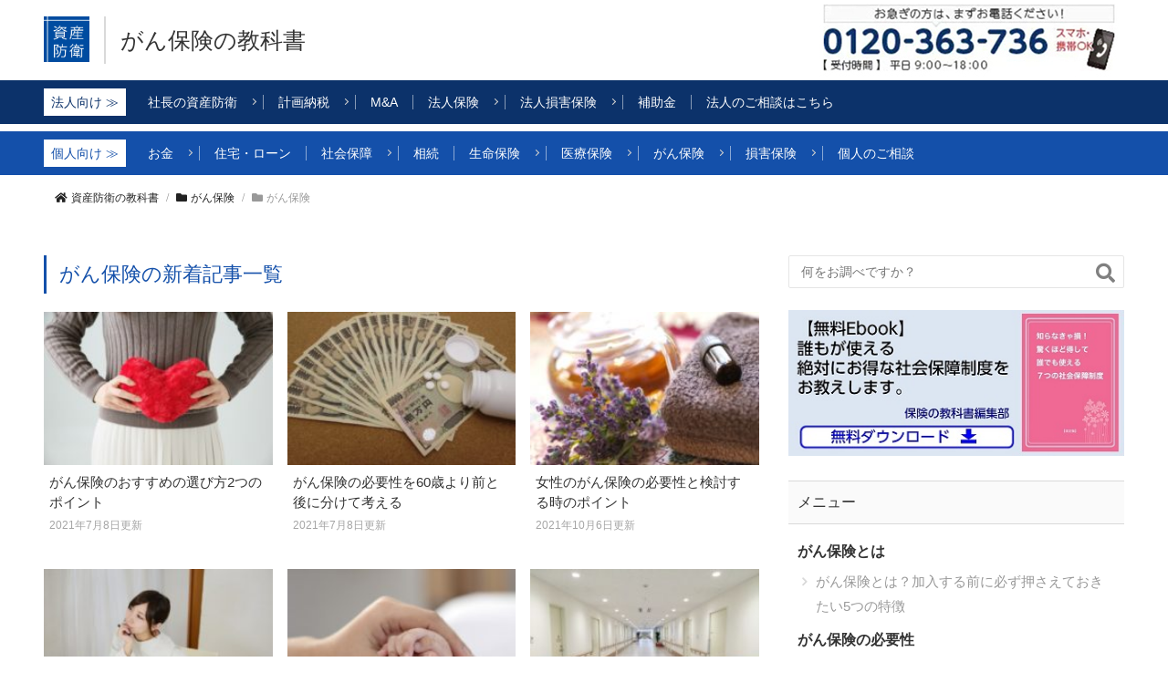

--- FILE ---
content_type: text/html; charset=UTF-8
request_url: https://hoken-kyokasho.com/category/cancer-insurance/cancer-insurances
body_size: 17707
content:
<!DOCTYPE html>
<html lang="ja">
<head>
<title>がん保険 | 資産防衛の教科書</title>
<meta charset="UTF-8">
<meta content="width=device-width,initial-scale=1,minimum-scale=1.0" name="viewport">
<!--[if lt IE 9]><script type="text/javascript" src="https://hoken-kyokasho.com/wp-content/themes/hoken-kyokasho-theme/assets/selectivizr/selectivizr-min.js"></script><![endif]-->
<meta content="IE=Edge" http-equiv="X-UA-Compatible" />
<link rel="apple-touch-icon" sizes="152x152" href="https://hoken-kyokasho.com/wp-content/themes/hoken-kyokasho-theme/images/apple-touch-icon.png?v=1.0">
<link rel="icon" type="image/png" href="https://hoken-kyokasho.com/wp-content/themes/hoken-kyokasho-theme/images/favicon-32x32.png?v=1.0" sizes="32x32">
<link rel="icon" type="image/png" href="https://hoken-kyokasho.com/wp-content/themes/hoken-kyokasho-theme/images/favicon-16x16.png?v=1.0" sizes="16x16">
<meta name="keywords" content="" />
<meta name="description" content="" />
<meta name="robots" content="index" />
<meta content="summary" name="twitter:card" />
<meta content="hokenkyokasho" name="twitter:site" />
<!-- All In One SEO Pack 3.6.2[40,67] -->
<meta name="robots" content="noindex,follow" />
<script type="application/ld+json" class="aioseop-schema">{"@context":"https://schema.org","@graph":[{"@type":"Organization","@id":"https://hoken-kyokasho.com/#organization","url":"https://hoken-kyokasho.com/","name":"資産防衛の教科書","sameAs":[]},{"@type":"WebSite","@id":"https://hoken-kyokasho.com/#website","url":"https://hoken-kyokasho.com/","name":"資産防衛の教科書","publisher":{"@id":"https://hoken-kyokasho.com/#organization"},"potentialAction":{"@type":"SearchAction","target":"https://hoken-kyokasho.com/?s={search_term_string}","query-input":"required name=search_term_string"}},{"@type":"CollectionPage","@id":"https://hoken-kyokasho.com/category/cancer-insurance/cancer-insurances#collectionpage","url":"https://hoken-kyokasho.com/category/cancer-insurance/cancer-insurances","inLanguage":"ja","name":"がん保険","isPartOf":{"@id":"https://hoken-kyokasho.com/#website"},"breadcrumb":{"@id":"https://hoken-kyokasho.com/category/cancer-insurance/cancer-insurances#breadcrumblist"}},{"@type":"BreadcrumbList","@id":"https://hoken-kyokasho.com/category/cancer-insurance/cancer-insurances#breadcrumblist","itemListElement":[{"@type":"ListItem","position":1,"item":{"@type":"WebPage","@id":"https://hoken-kyokasho.com/","url":"https://hoken-kyokasho.com/","name":"資産防衛の教科書"}},{"@type":"ListItem","position":2,"item":{"@type":"WebPage","@id":"https://hoken-kyokasho.com/category/cancer-insurance","url":"https://hoken-kyokasho.com/category/cancer-insurance","name":"がん保険"}},{"@type":"ListItem","position":3,"item":{"@type":"WebPage","@id":"https://hoken-kyokasho.com/category/cancer-insurance/cancer-insurances","url":"https://hoken-kyokasho.com/category/cancer-insurance/cancer-insurances","name":"がん保険"}}]}]}</script>
<link rel="canonical" href="https://hoken-kyokasho.com/category/cancer-insurance/cancer-insurances" />
<script type="text/javascript" >
window.ga=window.ga||function(){(ga.q=ga.q||[]).push(arguments)};ga.l=+new Date;
ga('create', 'G-CCLLHPH4K8', 'auto');
// Plugins
ga('send', 'pageview');
</script>
<script async src="https://www.google-analytics.com/analytics.js"></script>
<!-- All In One SEO Pack -->
<link rel='dns-prefetch' href='//cdnjs.cloudflare.com' />
<link rel='dns-prefetch' href='//maxcdn.bootstrapcdn.com' />
<link rel='dns-prefetch' href='//fonts.googleapis.com' />
<link rel='dns-prefetch' href='//s.w.org' />
<link rel="alternate" type="application/rss+xml" title="資産防衛の教科書 &raquo; がん保険 カテゴリーのフィード" href="https://hoken-kyokasho.com/category/cancer-insurance/cancer-insurances/feed" />
<!-- <link rel='stylesheet' id='base-css-css'  href='https://hoken-kyokasho.com/wp-content/themes/xeory_base/base.css?ver=4.9.28' type='text/css' media='all' /> -->
<link rel="stylesheet" type="text/css" href="//hoken-kyokasho.com/wp-content/cache/wpfc-minified/lmkp48om/e54jf.css" media="all"/>
<link rel='stylesheet' id='font-awesome-css'  href='//maxcdn.bootstrapcdn.com/font-awesome/4.3.0/css/font-awesome.min.css?ver=4.9.28' type='text/css' media='all' />
<!-- <link rel='stylesheet' id='contact-form-7-css'  href='https://hoken-kyokasho.com/wp-content/plugins/contact-form-7/includes/css/styles.css?ver=5.1.9' type='text/css' media='all' /> -->
<!-- <link rel='stylesheet' id='ts_fab_css-css'  href='https://hoken-kyokasho.com/wp-content/plugins/fancier-author-box/css/ts-fab.min.css?ver=1.4' type='text/css' media='all' /> -->
<!-- <link rel='stylesheet' id='toc-screen-css'  href='https://hoken-kyokasho.com/wp-content/plugins/table-of-contents-plus/screen.min.css?ver=2002' type='text/css' media='all' /> -->
<!-- <link rel='stylesheet' id='parent-style-css'  href='https://hoken-kyokasho.com/wp-content/themes/hoken-kyokasho-theme/css/style.css?ver=1751318597' type='text/css' media='all' /> -->
<link rel="stylesheet" type="text/css" href="//hoken-kyokasho.com/wp-content/cache/wpfc-minified/lp3rwajg/e54jf.css" media="all"/>
<link rel='stylesheet' id='sng-googlefonts-css'  href='//fonts.googleapis.com/css?family=Quicksand%3A500%2C700&#038;ver=4.9.28' type='text/css' media='all' />
<script type='text/javascript'>
/* <![CDATA[ */
var SDT_DATA = {"ajaxurl":"https:\/\/hoken-kyokasho.com\/wp-admin\/admin-ajax.php","siteUrl":"https:\/\/hoken-kyokasho.com\/","pluginsUrl":"https:\/\/hoken-kyokasho.com\/wp-content\/plugins","isAdmin":""};
/* ]]> */
</script>
<script src='//hoken-kyokasho.com/wp-content/cache/wpfc-minified/q8ebif3r/e54jf.js' type="text/javascript"></script>
<!-- <script type='text/javascript' src='https://hoken-kyokasho.com/wp-includes/js/jquery/jquery.js?ver=1.12.4'></script> -->
<!-- <script type='text/javascript' src='https://hoken-kyokasho.com/wp-includes/js/jquery/jquery-migrate.min.js?ver=1.4.1'></script> -->
<!-- <script type='text/javascript' src='https://hoken-kyokasho.com/wp-content/plugins/fancier-author-box/js/ts-fab.min.js?ver=1.4'></script> -->
<!-- <script type='text/javascript' src='https://hoken-kyokasho.com/wp-content/themes/hoken-kyokasho-theme/js/application.js?ver=1633876404'></script> -->
<script type='text/javascript' src='//cdnjs.cloudflare.com/ajax/libs/jquery-easing/1.4.1/jquery.easing.min.js?ver=4.9.28'></script>
<style>
.ts-fab-list li a { background-color: #f8f8f8; border: 1px solid #f8f8f8; color: #333; }
.ts-fab-list li.active a { background-color: #333; border: 1px solid #f8f8f8; color: #f8f8f8; }
.ts-fab-tab { background-color: #f8f8f8; border: 2px solid #f8f8f8; color: #555; }
</style>
<script type="application/ld+json" data-source="DataFeed:WordPress" data-schema="2552-post-Default">{"@context":"https:\/\/schema.org\/","@type":"CollectionPage","@id":"https:\/\/hoken-kyokasho.com\/category\/cancer-insurance\/cancer-insurances#CollectionPage","headline":"\u304c\u3093\u4fdd\u967a Category","description":"","url":"https:\/\/hoken-kyokasho.com\/category\/cancer-insurance\/cancer-insurances","hasPart":[{"@type":"BlogPosting","@id":"https:\/\/hoken-kyokasho.com\/ganhoken-erabikata","headline":"\u304c\u3093\u4fdd\u967a\u306e\u304a\u3059\u3059\u3081\u306e\u9078\u3073\u65b92\u3064\u306e\u30dd\u30a4\u30f3\u30c8","url":"https:\/\/hoken-kyokasho.com\/ganhoken-erabikata","datePublished":"2018-09-25","dateModified":"2021-07-08","mainEntityOfPage":"https:\/\/hoken-kyokasho.com\/ganhoken-erabikata","author":{"@type":"Person","@id":"https:\/\/hoken-kyokasho.com\/author\/hkadmin#Person","name":"\u8cc7\u7523\u9632\u885b\u306e\u6559\u79d1\u66f8\u7de8\u96c6\u90e8","url":"https:\/\/hoken-kyokasho.com\/author\/hkadmin","identifier":1,"description":"\u79c1\u305f\u3061\u306f\u3001\u304a\u5ba2\u69d8\u306e\u304a\u91d1\u306e\u554f\u984c\u3092\u89e3\u6c7a\u3057\u3001\u5c06\u6765\u306e\u5b89\u5fc3\u3092\u78ba\u4fdd\u3059\u308b\u65b9\u6cd5\u3092\u8ffd\u6c42\u3059\u308b\u96c6\u56e3\u3067\u3059\u3002\u30e1\u30f3\u30d0\u30fc\u306f\u516c\u8a8d\u4f1a\u8a08\u58eb\u3001\u7a0e\u7406\u58eb\u3001MBA\u3001CFP\u3001\u76f8\u7d9a\u8a3a\u65ad\u58eb\u3001\u4f4f\u5b85\u30ed\u30fc\u30f3\u30a2\u30c9\u30d0\u30a4\u30b6\u30fc\u3001\u884c\u653f\u66f8\u58eb\u7b49\u306e\u8cc7\u683c\u3092\u6301\u3063\u3066\u304a\u308a\u3001\u3044\u305a\u308c\u3082\u73fe\u5834\u30923\u5e74\u4ee5\u4e0a\u7d4c\u9a13\u3057\u3066\u3044\u308b\u8005\u306e\u307f\u3067\u904b\u55b6\u3057\u3066\u3044\u307e\u3059\u3002","image":{"@type":"ImageObject","@id":"https:\/\/secure.gravatar.com\/avatar\/3137233f2f5885645fd2144fce058309?s=96&d=mm&r=g","url":"https:\/\/secure.gravatar.com\/avatar\/3137233f2f5885645fd2144fce058309?s=96&d=mm&r=g","height":96,"width":96}},"publisher":{"@type":"Organization","name":"\u8cc7\u7523\u9632\u885b\u306e\u6559\u79d1\u66f8"},"image":{"@type":"ImageObject","@id":"https:\/\/hoken-kyokasho.com\/wp-content\/uploads\/2018\/09\/5c40651bc9ec0a50ace4dcb62892d822_m.jpg","url":"https:\/\/hoken-kyokasho.com\/wp-content\/uploads\/2018\/09\/5c40651bc9ec0a50ace4dcb62892d822_m.jpg","height":1280,"width":1920},"keywords":null},{"@type":"BlogPosting","@id":"https:\/\/hoken-kyokasho.com\/gan-hituyousei","headline":"\u304c\u3093\u4fdd\u967a\u306e\u5fc5\u8981\u6027\u309260\u6b73\u3088\u308a\u524d\u3068\u5f8c\u306b\u5206\u3051\u3066\u8003\u3048\u308b","url":"https:\/\/hoken-kyokasho.com\/gan-hituyousei","datePublished":"2018-09-20","dateModified":"2021-07-08","mainEntityOfPage":"https:\/\/hoken-kyokasho.com\/gan-hituyousei","author":{"@type":"Person","@id":"https:\/\/hoken-kyokasho.com\/author\/hkadmin#Person","name":"\u8cc7\u7523\u9632\u885b\u306e\u6559\u79d1\u66f8\u7de8\u96c6\u90e8","url":"https:\/\/hoken-kyokasho.com\/author\/hkadmin","identifier":1,"description":"\u79c1\u305f\u3061\u306f\u3001\u304a\u5ba2\u69d8\u306e\u304a\u91d1\u306e\u554f\u984c\u3092\u89e3\u6c7a\u3057\u3001\u5c06\u6765\u306e\u5b89\u5fc3\u3092\u78ba\u4fdd\u3059\u308b\u65b9\u6cd5\u3092\u8ffd\u6c42\u3059\u308b\u96c6\u56e3\u3067\u3059\u3002\u30e1\u30f3\u30d0\u30fc\u306f\u516c\u8a8d\u4f1a\u8a08\u58eb\u3001\u7a0e\u7406\u58eb\u3001MBA\u3001CFP\u3001\u76f8\u7d9a\u8a3a\u65ad\u58eb\u3001\u4f4f\u5b85\u30ed\u30fc\u30f3\u30a2\u30c9\u30d0\u30a4\u30b6\u30fc\u3001\u884c\u653f\u66f8\u58eb\u7b49\u306e\u8cc7\u683c\u3092\u6301\u3063\u3066\u304a\u308a\u3001\u3044\u305a\u308c\u3082\u73fe\u5834\u30923\u5e74\u4ee5\u4e0a\u7d4c\u9a13\u3057\u3066\u3044\u308b\u8005\u306e\u307f\u3067\u904b\u55b6\u3057\u3066\u3044\u307e\u3059\u3002","image":{"@type":"ImageObject","@id":"https:\/\/secure.gravatar.com\/avatar\/3137233f2f5885645fd2144fce058309?s=96&d=mm&r=g","url":"https:\/\/secure.gravatar.com\/avatar\/3137233f2f5885645fd2144fce058309?s=96&d=mm&r=g","height":96,"width":96}},"publisher":{"@type":"Organization","name":"\u8cc7\u7523\u9632\u885b\u306e\u6559\u79d1\u66f8"},"image":{"@type":"ImageObject","@id":"https:\/\/hoken-kyokasho.com\/wp-content\/uploads\/2018\/09\/1b0fea41e696f03813bfb541efc195b6_m.jpg","url":"https:\/\/hoken-kyokasho.com\/wp-content\/uploads\/2018\/09\/1b0fea41e696f03813bfb541efc195b6_m.jpg","height":1440,"width":1920},"keywords":null},{"@type":"BlogPosting","@id":"https:\/\/hoken-kyokasho.com\/jjiyoseiganhoken","headline":"\u5973\u6027\u306e\u304c\u3093\u4fdd\u967a\u306e\u5fc5\u8981\u6027\u3068\u691c\u8a0e\u3059\u308b\u6642\u306e\u30dd\u30a4\u30f3\u30c8","url":"https:\/\/hoken-kyokasho.com\/jjiyoseiganhoken","datePublished":"2016-09-26","dateModified":"2021-10-06","mainEntityOfPage":"https:\/\/hoken-kyokasho.com\/jjiyoseiganhoken","author":{"@type":"Person","@id":"https:\/\/hoken-kyokasho.com\/author\/s-miyasaka#Person","name":"\u8cc7\u7523\u9632\u885b\u306e\u6559\u79d1\u66f8\u7de8\u96c6\u90e8","url":"https:\/\/hoken-kyokasho.com\/author\/s-miyasaka","identifier":12,"description":"\u79c1\u306f10\u5e74\u4ee5\u4e0a\u306b\u308f\u305f\u308a\u3001\u751f\u547d\u4fdd\u967a\u696d\u754c\u3067\u50cd\u3044\u3066\u304a\u308a\u307e\u3059\u3002\u30de\u30a4\u30db\u30fc\u30e0\u306e\u6b21\u306b\u9ad8\u3044\u8cb7\u3044\u7269\u3068\u8a00\u308f\u308c\u308b\u3053\u3068\u3082\u3042\u308b\u4fdd\u967a\u3067\u3059\u304b\u3089\u3001\u672c\u5f53\u306b\u5fc5\u8981\u306a\u5546\u54c1\u3092\u7121\u99c4\u306a\u304f\u52a0\u5165\u3057\u3066\u3082\u3089\u3046\u3053\u3068\u304c\u5927\u5207\u3060\u3068\u8003\u3048\u3066\u3044\u307e\u3059\u3002\u304a\u4e00\u4eba\u304a\u4e00\u4eba\u306e\u3054\u5e0c\u671b\u3084\u30e9\u30a4\u30d5\u30d7\u30e9\u30f3\u3092\u304a\u3046\u304b\u304c\u3044\u3057\u3001\u5c11\u3057\u3067\u3082\u8c4a\u304b\u306a\u4eba\u751f\u3092\u9001\u308b\u304a\u624b\u4f1d\u3044\u304c\u51fa\u6765\u308c\u3070\u3068\u601d\u3063\u3066\u304a\u308a\u307e\u3059\u3002","image":{"@type":"ImageObject","@id":"https:\/\/secure.gravatar.com\/avatar\/31d6f55f60608aa692ec6ccc191d379d?s=96&d=mm&r=g","url":"https:\/\/secure.gravatar.com\/avatar\/31d6f55f60608aa692ec6ccc191d379d?s=96&d=mm&r=g","height":96,"width":96}},"publisher":{"@type":"Organization","name":"\u8cc7\u7523\u9632\u885b\u306e\u6559\u79d1\u66f8"},"image":{"@type":"ImageObject","@id":"https:\/\/hoken-kyokasho.com\/wp-content\/uploads\/2016\/09\/11a0078421c806ac276eb0ae2c97c44a_s.jpg","url":"https:\/\/hoken-kyokasho.com\/wp-content\/uploads\/2016\/09\/11a0078421c806ac276eb0ae2c97c44a_s.jpg","height":480,"width":640},"keywords":null},{"@type":"BlogPosting","@id":"https:\/\/hoken-kyokasho.com\/cancer-insurance-age","headline":"\u304c\u3093\u4fdd\u967a\u306e\u52a0\u5165\u5e74\u9f62\u306f\u3044\u3064\uff1f\u65e9\u671f\u52a0\u5165\u306e\u30e1\u30ea\u30c3\u30c8\u30fb\u30c7\u30e1\u30ea\u30c3\u30c8","url":"https:\/\/hoken-kyokasho.com\/cancer-insurance-age","datePublished":"2016-09-23","dateModified":"2021-07-08","mainEntityOfPage":"https:\/\/hoken-kyokasho.com\/cancer-insurance-age","author":{"@type":"Person","@id":"https:\/\/hoken-kyokasho.com\/author\/deoka#Person","name":"\u8cc7\u7523\u9632\u885b\u306e\u6559\u79d1\u66f8\u7de8\u96c6\u90e8","url":"https:\/\/hoken-kyokasho.com\/author\/deoka","identifier":8,"description":"\u79c1\u305f\u3061\u306f\u3001\u304a\u5ba2\u69d8\u306e\u304a\u91d1\u306e\u554f\u984c\u3092\u89e3\u6c7a\u3057\u3001\u5c06\u6765\u306e\u5b89\u5fc3\u3092\u78ba\u4fdd\u3059\u308b\u65b9\u6cd5\u3092\u8ffd\u6c42\u3059\u308b\u96c6\u56e3\u3067\u3059\u3002\u30e1\u30f3\u30d0\u30fc\u306f\u516c\u8a8d\u4f1a\u8a08\u58eb\u3001\u7a0e\u7406\u58eb\u3001MBA\u3001CFP\u3001\u76f8\u7d9a\u8a3a\u65ad\u58eb\u3001\u4f4f\u5b85\u30ed\u30fc\u30f3\u30a2\u30c9\u30d0\u30a4\u30b6\u30fc\u3001\u884c\u653f\u66f8\u58eb\u7b49\u306e\u8cc7\u683c\u3092\u6301\u3063\u3066\u304a\u308a\u3001\u3044\u305a\u308c\u3082\u73fe\u5834\u30923\u5e74\u4ee5\u4e0a\u7d4c\u9a13\u3057\u3066\u3044\u308b\u8005\u306e\u307f\u3067\u904b\u55b6\u3057\u3066\u3044\u307e\u3059\u3002","image":{"@type":"ImageObject","@id":"https:\/\/secure.gravatar.com\/avatar\/25c6fa8cf763f66e474417b6a98f9f27?s=96&d=mm&r=g","url":"https:\/\/secure.gravatar.com\/avatar\/25c6fa8cf763f66e474417b6a98f9f27?s=96&d=mm&r=g","height":96,"width":96}},"publisher":{"@type":"Organization","name":"\u8cc7\u7523\u9632\u885b\u306e\u6559\u79d1\u66f8"},"image":{"@type":"ImageObject","@id":"https:\/\/hoken-kyokasho.com\/wp-content\/uploads\/2016\/09\/a1640_000176.jpg","url":"https:\/\/hoken-kyokasho.com\/wp-content\/uploads\/2016\/09\/a1640_000176.jpg","height":318,"width":481},"keywords":null},{"@type":"BlogPosting","@id":"https:\/\/hoken-kyokasho.com\/do-kids-need-insurance","headline":"\u5b50\u3069\u3082\u306b\u304c\u3093\u4fdd\u967a\u306f\u5fc5\u8981\u304b\uff1f\u7f79\u60a3\u7387\u3084\u533b\u7642\u8cbb\u3092\u3082\u3068\u306b\u8003\u3048\u308b","url":"https:\/\/hoken-kyokasho.com\/do-kids-need-insurance","datePublished":"2016-09-22","dateModified":"2021-07-08","mainEntityOfPage":"https:\/\/hoken-kyokasho.com\/do-kids-need-insurance","author":{"@type":"Person","@id":"https:\/\/hoken-kyokasho.com\/author\/nozawa#Person","name":"\u91ce\u6ca2 \u52dd\u4e45","url":"https:\/\/hoken-kyokasho.com\/author\/nozawa","identifier":13,"description":"\u30d5\u30a1\u30a4\u30ca\u30f3\u30b7\u30e3\u30eb\u30d7\u30e9\u30f3\u30ca\u30fcCFP\u3000\u4f4f\u5b85\u30ed\u30fc\u30f3\u30a2\u30c9\u30d0\u30a4\u30b6\u30fc\r\n1\u7d1a\u30d5\u30a1\u30a4\u30ca\u30f3\u30b7\u30e3\u30eb\u30d7\u30e9\u30f3\u4e8c\u30f3\u30b0\u6280\u80fd\u58eb\u3000\u76f8\u7d9a\u8a3a\u65ad\u58eb\r\n\u5927\u624b\u751f\u547d\u4fdd\u967a\u4f1a\u793e\u30e9\u30a4\u30d5\u30d7\u30e9\u30f3\u30ca\u30fc\u3067\u4eba\u751f\u306e\u5730\u56f3\u3068\u3044\u308f\u308c\u308b\u30e9\u30a4\u30d5\u30d7\u30e9\u30f3\u30cb\u30f3\u30b0\u306b\u3088\u308a\u3001\u30de\u30a4\u30db\u30fc\u30e0\u8cfc\u5165\u30fb\u5b66\u8cbb\u30fb\u8001\u5f8c\u306e\u5b89\u5fc3\u3092\u4e0e\u3048\u3066\u304d\u307e\u3057\u305f\u30021\u4eba\u3067\u3082\u591a\u304f\u306e\u65b9\u306e\u5922\u3084\u5e0c\u671b\u3092\u30b5\u30dd\u30fc\u30c8\u3057\u3066\u3044\u304d\u305f\u3044\u3068\u8003\u3048\u3066\u3044\u307e\u3059\u3002\u751f\u547d\u4fdd\u967a\u30fb\u640d\u5bb3\u4fdd\u967a\u30fb\u7a0e\u52d9\u30fb\u76f8\u7d9a\u306b\u5f37\u3044\u30d5\u30a1\u30a4\u30ca\u30f3\u30b7\u30e3\u30eb\u30d7\u30e9\u30f3\u30ca\u30fc\u3002","image":{"@type":"ImageObject","@id":"https:\/\/secure.gravatar.com\/avatar\/aac441f044d70a272f1c6926139cefce?s=96&d=mm&r=g","url":"https:\/\/secure.gravatar.com\/avatar\/aac441f044d70a272f1c6926139cefce?s=96&d=mm&r=g","height":96,"width":96}},"publisher":{"@type":"Organization","name":"\u8cc7\u7523\u9632\u885b\u306e\u6559\u79d1\u66f8"},"image":{"@type":"ImageObject","@id":"https:\/\/hoken-kyokasho.com\/wp-content\/uploads\/2016\/09\/b4a65973c1934138ac6322fa63733510_s.jpg","url":"https:\/\/hoken-kyokasho.com\/wp-content\/uploads\/2016\/09\/b4a65973c1934138ac6322fa63733510_s.jpg","height":427,"width":640},"keywords":null},{"@type":"BlogPosting","@id":"https:\/\/hoken-kyokasho.com\/ganhoken-kaiyakuhenreikin","headline":"\u304c\u3093\u4fdd\u967a\u306e\u89e3\u7d04\u8fd4\u623b\u91d1\u306f\u3069\u308c\u304f\u3089\u3044\uff1f\u305d\u306e\u91d1\u984d\u3068\u52a0\u5165\u6642\u306e\u30dd\u30a4\u30f3\u30c8","url":"https:\/\/hoken-kyokasho.com\/ganhoken-kaiyakuhenreikin","datePublished":"2016-09-21","dateModified":"2021-07-08","mainEntityOfPage":"https:\/\/hoken-kyokasho.com\/ganhoken-kaiyakuhenreikin","author":{"@type":"Person","@id":"https:\/\/hoken-kyokasho.com\/author\/hkadmin#Person","name":"\u8cc7\u7523\u9632\u885b\u306e\u6559\u79d1\u66f8\u7de8\u96c6\u90e8","url":"https:\/\/hoken-kyokasho.com\/author\/hkadmin","identifier":1,"description":"\u79c1\u305f\u3061\u306f\u3001\u304a\u5ba2\u69d8\u306e\u304a\u91d1\u306e\u554f\u984c\u3092\u89e3\u6c7a\u3057\u3001\u5c06\u6765\u306e\u5b89\u5fc3\u3092\u78ba\u4fdd\u3059\u308b\u65b9\u6cd5\u3092\u8ffd\u6c42\u3059\u308b\u96c6\u56e3\u3067\u3059\u3002\u30e1\u30f3\u30d0\u30fc\u306f\u516c\u8a8d\u4f1a\u8a08\u58eb\u3001\u7a0e\u7406\u58eb\u3001MBA\u3001CFP\u3001\u76f8\u7d9a\u8a3a\u65ad\u58eb\u3001\u4f4f\u5b85\u30ed\u30fc\u30f3\u30a2\u30c9\u30d0\u30a4\u30b6\u30fc\u3001\u884c\u653f\u66f8\u58eb\u7b49\u306e\u8cc7\u683c\u3092\u6301\u3063\u3066\u304a\u308a\u3001\u3044\u305a\u308c\u3082\u73fe\u5834\u30923\u5e74\u4ee5\u4e0a\u7d4c\u9a13\u3057\u3066\u3044\u308b\u8005\u306e\u307f\u3067\u904b\u55b6\u3057\u3066\u3044\u307e\u3059\u3002","image":{"@type":"ImageObject","@id":"https:\/\/secure.gravatar.com\/avatar\/3137233f2f5885645fd2144fce058309?s=96&d=mm&r=g","url":"https:\/\/secure.gravatar.com\/avatar\/3137233f2f5885645fd2144fce058309?s=96&d=mm&r=g","height":96,"width":96}},"publisher":{"@type":"Organization","name":"\u8cc7\u7523\u9632\u885b\u306e\u6559\u79d1\u66f8"},"image":{"@type":"ImageObject","@id":"https:\/\/hoken-kyokasho.com\/wp-content\/uploads\/2016\/09\/be2df5fec6503f0b70a62570ad734b4a_s.jpg","url":"https:\/\/hoken-kyokasho.com\/wp-content\/uploads\/2016\/09\/be2df5fec6503f0b70a62570ad734b4a_s.jpg","height":427,"width":640},"keywords":null},{"@type":"BlogPosting","@id":"https:\/\/hoken-kyokasho.com\/gan-tokuyaku","headline":"\u304c\u3093\u4fdd\u967a\u306e\u7279\u7d04\u306e\u7a2e\u985e\u3068\u9078\u3076\u6642\u306e\u5224\u65ad\u30dd\u30a4\u30f3\u30c8","url":"https:\/\/hoken-kyokasho.com\/gan-tokuyaku","datePublished":"2016-09-20","dateModified":"2021-07-19","mainEntityOfPage":"https:\/\/hoken-kyokasho.com\/gan-tokuyaku","author":{"@type":"Person","@id":"https:\/\/hoken-kyokasho.com\/author\/hkadmin#Person","name":"\u8cc7\u7523\u9632\u885b\u306e\u6559\u79d1\u66f8\u7de8\u96c6\u90e8","url":"https:\/\/hoken-kyokasho.com\/author\/hkadmin","identifier":1,"description":"\u79c1\u305f\u3061\u306f\u3001\u304a\u5ba2\u69d8\u306e\u304a\u91d1\u306e\u554f\u984c\u3092\u89e3\u6c7a\u3057\u3001\u5c06\u6765\u306e\u5b89\u5fc3\u3092\u78ba\u4fdd\u3059\u308b\u65b9\u6cd5\u3092\u8ffd\u6c42\u3059\u308b\u96c6\u56e3\u3067\u3059\u3002\u30e1\u30f3\u30d0\u30fc\u306f\u516c\u8a8d\u4f1a\u8a08\u58eb\u3001\u7a0e\u7406\u58eb\u3001MBA\u3001CFP\u3001\u76f8\u7d9a\u8a3a\u65ad\u58eb\u3001\u4f4f\u5b85\u30ed\u30fc\u30f3\u30a2\u30c9\u30d0\u30a4\u30b6\u30fc\u3001\u884c\u653f\u66f8\u58eb\u7b49\u306e\u8cc7\u683c\u3092\u6301\u3063\u3066\u304a\u308a\u3001\u3044\u305a\u308c\u3082\u73fe\u5834\u30923\u5e74\u4ee5\u4e0a\u7d4c\u9a13\u3057\u3066\u3044\u308b\u8005\u306e\u307f\u3067\u904b\u55b6\u3057\u3066\u3044\u307e\u3059\u3002","image":{"@type":"ImageObject","@id":"https:\/\/secure.gravatar.com\/avatar\/3137233f2f5885645fd2144fce058309?s=96&d=mm&r=g","url":"https:\/\/secure.gravatar.com\/avatar\/3137233f2f5885645fd2144fce058309?s=96&d=mm&r=g","height":96,"width":96}},"publisher":{"@type":"Organization","name":"\u8cc7\u7523\u9632\u885b\u306e\u6559\u79d1\u66f8"},"image":{"@type":"ImageObject","@id":"https:\/\/hoken-kyokasho.com\/wp-content\/uploads\/2016\/09\/4038905_s.jpg","url":"https:\/\/hoken-kyokasho.com\/wp-content\/uploads\/2016\/09\/4038905_s.jpg","height":427,"width":640},"keywords":null},{"@type":"BlogPosting","@id":"https:\/\/hoken-kyokasho.com\/ganhoken-sikyuukeigan","headline":"\u304c\u3093\u4fdd\u967a\u3067\u5b50\u5bae\u9838\u304c\u3093\u4fdd\u969c\u3057\u305f\u3044\u65b9\u306b\u77e5\u3063\u3066\u307b\u3057\u30444\u3064\u306e\u30dd\u30a4\u30f3\u30c8","url":"https:\/\/hoken-kyokasho.com\/ganhoken-sikyuukeigan","datePublished":"2016-09-19","dateModified":"2021-07-08","mainEntityOfPage":"https:\/\/hoken-kyokasho.com\/ganhoken-sikyuukeigan","author":{"@type":"Person","@id":"https:\/\/hoken-kyokasho.com\/author\/s-miyasaka#Person","name":"\u8cc7\u7523\u9632\u885b\u306e\u6559\u79d1\u66f8\u7de8\u96c6\u90e8","url":"https:\/\/hoken-kyokasho.com\/author\/s-miyasaka","identifier":12,"description":"\u79c1\u306f10\u5e74\u4ee5\u4e0a\u306b\u308f\u305f\u308a\u3001\u751f\u547d\u4fdd\u967a\u696d\u754c\u3067\u50cd\u3044\u3066\u304a\u308a\u307e\u3059\u3002\u30de\u30a4\u30db\u30fc\u30e0\u306e\u6b21\u306b\u9ad8\u3044\u8cb7\u3044\u7269\u3068\u8a00\u308f\u308c\u308b\u3053\u3068\u3082\u3042\u308b\u4fdd\u967a\u3067\u3059\u304b\u3089\u3001\u672c\u5f53\u306b\u5fc5\u8981\u306a\u5546\u54c1\u3092\u7121\u99c4\u306a\u304f\u52a0\u5165\u3057\u3066\u3082\u3089\u3046\u3053\u3068\u304c\u5927\u5207\u3060\u3068\u8003\u3048\u3066\u3044\u307e\u3059\u3002\u304a\u4e00\u4eba\u304a\u4e00\u4eba\u306e\u3054\u5e0c\u671b\u3084\u30e9\u30a4\u30d5\u30d7\u30e9\u30f3\u3092\u304a\u3046\u304b\u304c\u3044\u3057\u3001\u5c11\u3057\u3067\u3082\u8c4a\u304b\u306a\u4eba\u751f\u3092\u9001\u308b\u304a\u624b\u4f1d\u3044\u304c\u51fa\u6765\u308c\u3070\u3068\u601d\u3063\u3066\u304a\u308a\u307e\u3059\u3002","image":{"@type":"ImageObject","@id":"https:\/\/secure.gravatar.com\/avatar\/31d6f55f60608aa692ec6ccc191d379d?s=96&d=mm&r=g","url":"https:\/\/secure.gravatar.com\/avatar\/31d6f55f60608aa692ec6ccc191d379d?s=96&d=mm&r=g","height":96,"width":96}},"publisher":{"@type":"Organization","name":"\u8cc7\u7523\u9632\u885b\u306e\u6559\u79d1\u66f8"},"image":{"@type":"ImageObject","@id":"https:\/\/hoken-kyokasho.com\/wp-content\/uploads\/2016\/09\/1a824286457fbae7e12e5243a526de1b_s.jpg","url":"https:\/\/hoken-kyokasho.com\/wp-content\/uploads\/2016\/09\/1a824286457fbae7e12e5243a526de1b_s.jpg","height":427,"width":640},"keywords":null},{"@type":"BlogPosting","@id":"https:\/\/hoken-kyokasho.com\/ganhoken-saihatsu","headline":"\u304c\u3093\u4fdd\u967a\u306e\u518d\u767a\u306b\u5bfe\u3059\u308b\u4fdd\u969c\u306e\u5fc5\u8981\u6027\u3068\u9078\u3073\u65b93\u3064\u306e\u30dd\u30a4\u30f3\u30c8","url":"https:\/\/hoken-kyokasho.com\/ganhoken-saihatsu","datePublished":"2016-09-15","dateModified":"2021-07-08","mainEntityOfPage":"https:\/\/hoken-kyokasho.com\/ganhoken-saihatsu","author":{"@type":"Person","@id":"https:\/\/hoken-kyokasho.com\/author\/hkadmin#Person","name":"\u8cc7\u7523\u9632\u885b\u306e\u6559\u79d1\u66f8\u7de8\u96c6\u90e8","url":"https:\/\/hoken-kyokasho.com\/author\/hkadmin","identifier":1,"description":"\u79c1\u305f\u3061\u306f\u3001\u304a\u5ba2\u69d8\u306e\u304a\u91d1\u306e\u554f\u984c\u3092\u89e3\u6c7a\u3057\u3001\u5c06\u6765\u306e\u5b89\u5fc3\u3092\u78ba\u4fdd\u3059\u308b\u65b9\u6cd5\u3092\u8ffd\u6c42\u3059\u308b\u96c6\u56e3\u3067\u3059\u3002\u30e1\u30f3\u30d0\u30fc\u306f\u516c\u8a8d\u4f1a\u8a08\u58eb\u3001\u7a0e\u7406\u58eb\u3001MBA\u3001CFP\u3001\u76f8\u7d9a\u8a3a\u65ad\u58eb\u3001\u4f4f\u5b85\u30ed\u30fc\u30f3\u30a2\u30c9\u30d0\u30a4\u30b6\u30fc\u3001\u884c\u653f\u66f8\u58eb\u7b49\u306e\u8cc7\u683c\u3092\u6301\u3063\u3066\u304a\u308a\u3001\u3044\u305a\u308c\u3082\u73fe\u5834\u30923\u5e74\u4ee5\u4e0a\u7d4c\u9a13\u3057\u3066\u3044\u308b\u8005\u306e\u307f\u3067\u904b\u55b6\u3057\u3066\u3044\u307e\u3059\u3002","image":{"@type":"ImageObject","@id":"https:\/\/secure.gravatar.com\/avatar\/3137233f2f5885645fd2144fce058309?s=96&d=mm&r=g","url":"https:\/\/secure.gravatar.com\/avatar\/3137233f2f5885645fd2144fce058309?s=96&d=mm&r=g","height":96,"width":96}},"publisher":{"@type":"Organization","name":"\u8cc7\u7523\u9632\u885b\u306e\u6559\u79d1\u66f8"},"image":{"@type":"ImageObject","@id":"https:\/\/hoken-kyokasho.com\/wp-content\/uploads\/2016\/09\/OOK863_neccyusyou_TP_V1.jpg","url":"https:\/\/hoken-kyokasho.com\/wp-content\/uploads\/2016\/09\/OOK863_neccyusyou_TP_V1.jpg","height":426,"width":640},"keywords":null},{"@type":"BlogPosting","@id":"https:\/\/hoken-kyokasho.com\/ganhoken-senshin","headline":"\u304c\u3093\u4fdd\u967a\u306e\u5148\u9032\u533b\u7642\u7279\u7d04\u306f\u5fc5\u8981\u304b\uff1f\u691c\u8a0e\u6642\u306b\u77e5\u3063\u3066\u304a\u304d\u305f\u3044\u3053\u3068","url":"https:\/\/hoken-kyokasho.com\/ganhoken-senshin","datePublished":"2016-09-13","dateModified":"2021-07-08","mainEntityOfPage":"https:\/\/hoken-kyokasho.com\/ganhoken-senshin","author":{"@type":"Person","@id":"https:\/\/hoken-kyokasho.com\/author\/nozawa#Person","name":"\u91ce\u6ca2 \u52dd\u4e45","url":"https:\/\/hoken-kyokasho.com\/author\/nozawa","identifier":13,"description":"\u30d5\u30a1\u30a4\u30ca\u30f3\u30b7\u30e3\u30eb\u30d7\u30e9\u30f3\u30ca\u30fcCFP\u3000\u4f4f\u5b85\u30ed\u30fc\u30f3\u30a2\u30c9\u30d0\u30a4\u30b6\u30fc\r\n1\u7d1a\u30d5\u30a1\u30a4\u30ca\u30f3\u30b7\u30e3\u30eb\u30d7\u30e9\u30f3\u4e8c\u30f3\u30b0\u6280\u80fd\u58eb\u3000\u76f8\u7d9a\u8a3a\u65ad\u58eb\r\n\u5927\u624b\u751f\u547d\u4fdd\u967a\u4f1a\u793e\u30e9\u30a4\u30d5\u30d7\u30e9\u30f3\u30ca\u30fc\u3067\u4eba\u751f\u306e\u5730\u56f3\u3068\u3044\u308f\u308c\u308b\u30e9\u30a4\u30d5\u30d7\u30e9\u30f3\u30cb\u30f3\u30b0\u306b\u3088\u308a\u3001\u30de\u30a4\u30db\u30fc\u30e0\u8cfc\u5165\u30fb\u5b66\u8cbb\u30fb\u8001\u5f8c\u306e\u5b89\u5fc3\u3092\u4e0e\u3048\u3066\u304d\u307e\u3057\u305f\u30021\u4eba\u3067\u3082\u591a\u304f\u306e\u65b9\u306e\u5922\u3084\u5e0c\u671b\u3092\u30b5\u30dd\u30fc\u30c8\u3057\u3066\u3044\u304d\u305f\u3044\u3068\u8003\u3048\u3066\u3044\u307e\u3059\u3002\u751f\u547d\u4fdd\u967a\u30fb\u640d\u5bb3\u4fdd\u967a\u30fb\u7a0e\u52d9\u30fb\u76f8\u7d9a\u306b\u5f37\u3044\u30d5\u30a1\u30a4\u30ca\u30f3\u30b7\u30e3\u30eb\u30d7\u30e9\u30f3\u30ca\u30fc\u3002","image":{"@type":"ImageObject","@id":"https:\/\/secure.gravatar.com\/avatar\/aac441f044d70a272f1c6926139cefce?s=96&d=mm&r=g","url":"https:\/\/secure.gravatar.com\/avatar\/aac441f044d70a272f1c6926139cefce?s=96&d=mm&r=g","height":96,"width":96}},"publisher":{"@type":"Organization","name":"\u8cc7\u7523\u9632\u885b\u306e\u6559\u79d1\u66f8"},"image":{"@type":"ImageObject","@id":"https:\/\/hoken-kyokasho.com\/wp-content\/uploads\/2014\/01\/ganhoken-senshin-1.jpg","url":"https:\/\/hoken-kyokasho.com\/wp-content\/uploads\/2014\/01\/ganhoken-senshin-1.jpg","height":319,"width":481},"keywords":null},{"@type":"BlogPosting","@id":"https:\/\/hoken-kyokasho.com\/ganhoken-nyuugan","headline":"\u304c\u3093\u4fdd\u967a\u3067\u4e73\u304c\u3093\u3092\u30ab\u30d0\u30fc\u3059\u308b\u305f\u3081\u306b\u77e5\u3063\u3066\u304a\u304d\u305f\u30443\u3064\u306e\u30dd\u30a4\u30f3\u30c8","url":"https:\/\/hoken-kyokasho.com\/ganhoken-nyuugan","datePublished":"2016-09-12","dateModified":"2021-07-08","mainEntityOfPage":"https:\/\/hoken-kyokasho.com\/ganhoken-nyuugan","author":{"@type":"Person","@id":"https:\/\/hoken-kyokasho.com\/author\/s-miyasaka#Person","name":"\u8cc7\u7523\u9632\u885b\u306e\u6559\u79d1\u66f8\u7de8\u96c6\u90e8","url":"https:\/\/hoken-kyokasho.com\/author\/s-miyasaka","identifier":12,"description":"\u79c1\u306f10\u5e74\u4ee5\u4e0a\u306b\u308f\u305f\u308a\u3001\u751f\u547d\u4fdd\u967a\u696d\u754c\u3067\u50cd\u3044\u3066\u304a\u308a\u307e\u3059\u3002\u30de\u30a4\u30db\u30fc\u30e0\u306e\u6b21\u306b\u9ad8\u3044\u8cb7\u3044\u7269\u3068\u8a00\u308f\u308c\u308b\u3053\u3068\u3082\u3042\u308b\u4fdd\u967a\u3067\u3059\u304b\u3089\u3001\u672c\u5f53\u306b\u5fc5\u8981\u306a\u5546\u54c1\u3092\u7121\u99c4\u306a\u304f\u52a0\u5165\u3057\u3066\u3082\u3089\u3046\u3053\u3068\u304c\u5927\u5207\u3060\u3068\u8003\u3048\u3066\u3044\u307e\u3059\u3002\u304a\u4e00\u4eba\u304a\u4e00\u4eba\u306e\u3054\u5e0c\u671b\u3084\u30e9\u30a4\u30d5\u30d7\u30e9\u30f3\u3092\u304a\u3046\u304b\u304c\u3044\u3057\u3001\u5c11\u3057\u3067\u3082\u8c4a\u304b\u306a\u4eba\u751f\u3092\u9001\u308b\u304a\u624b\u4f1d\u3044\u304c\u51fa\u6765\u308c\u3070\u3068\u601d\u3063\u3066\u304a\u308a\u307e\u3059\u3002","image":{"@type":"ImageObject","@id":"https:\/\/secure.gravatar.com\/avatar\/31d6f55f60608aa692ec6ccc191d379d?s=96&d=mm&r=g","url":"https:\/\/secure.gravatar.com\/avatar\/31d6f55f60608aa692ec6ccc191d379d?s=96&d=mm&r=g","height":96,"width":96}},"publisher":{"@type":"Organization","name":"\u8cc7\u7523\u9632\u885b\u306e\u6559\u79d1\u66f8"},"image":{"@type":"ImageObject","@id":"https:\/\/hoken-kyokasho.com\/wp-content\/uploads\/2016\/09\/51e10d92ef29433889cab220405f54f1_s.jpg","url":"https:\/\/hoken-kyokasho.com\/wp-content\/uploads\/2016\/09\/51e10d92ef29433889cab220405f54f1_s.jpg","height":427,"width":640},"keywords":null},{"@type":"BlogPosting","@id":"https:\/\/hoken-kyokasho.com\/discarded-or-savings","headline":"\u304c\u3093\u4fdd\u967a\u306e\u7d42\u8eab\u3068\u5b9a\u671f\u3001\u639b\u3051\u6368\u3066\u3068\u8caf\u84c4\u578b\u306e\u9055\u3044\u3068\u305d\u308c\u305e\u308c\u306e\u6d3b\u7528\u6cd5","url":"https:\/\/hoken-kyokasho.com\/discarded-or-savings","datePublished":"2016-09-07","dateModified":"2021-07-08","mainEntityOfPage":"https:\/\/hoken-kyokasho.com\/discarded-or-savings","author":{"@type":"Person","@id":"https:\/\/hoken-kyokasho.com\/author\/hkadmin#Person","name":"\u8cc7\u7523\u9632\u885b\u306e\u6559\u79d1\u66f8\u7de8\u96c6\u90e8","url":"https:\/\/hoken-kyokasho.com\/author\/hkadmin","identifier":1,"description":"\u79c1\u305f\u3061\u306f\u3001\u304a\u5ba2\u69d8\u306e\u304a\u91d1\u306e\u554f\u984c\u3092\u89e3\u6c7a\u3057\u3001\u5c06\u6765\u306e\u5b89\u5fc3\u3092\u78ba\u4fdd\u3059\u308b\u65b9\u6cd5\u3092\u8ffd\u6c42\u3059\u308b\u96c6\u56e3\u3067\u3059\u3002\u30e1\u30f3\u30d0\u30fc\u306f\u516c\u8a8d\u4f1a\u8a08\u58eb\u3001\u7a0e\u7406\u58eb\u3001MBA\u3001CFP\u3001\u76f8\u7d9a\u8a3a\u65ad\u58eb\u3001\u4f4f\u5b85\u30ed\u30fc\u30f3\u30a2\u30c9\u30d0\u30a4\u30b6\u30fc\u3001\u884c\u653f\u66f8\u58eb\u7b49\u306e\u8cc7\u683c\u3092\u6301\u3063\u3066\u304a\u308a\u3001\u3044\u305a\u308c\u3082\u73fe\u5834\u30923\u5e74\u4ee5\u4e0a\u7d4c\u9a13\u3057\u3066\u3044\u308b\u8005\u306e\u307f\u3067\u904b\u55b6\u3057\u3066\u3044\u307e\u3059\u3002","image":{"@type":"ImageObject","@id":"https:\/\/secure.gravatar.com\/avatar\/3137233f2f5885645fd2144fce058309?s=96&d=mm&r=g","url":"https:\/\/secure.gravatar.com\/avatar\/3137233f2f5885645fd2144fce058309?s=96&d=mm&r=g","height":96,"width":96}},"publisher":{"@type":"Organization","name":"\u8cc7\u7523\u9632\u885b\u306e\u6559\u79d1\u66f8"},"image":{"@type":"ImageObject","@id":"https:\/\/hoken-kyokasho.com\/wp-content\/uploads\/2016\/09\/98e6bcadbaee811206d5c750b673a40a_s.jpg","url":"https:\/\/hoken-kyokasho.com\/wp-content\/uploads\/2016\/09\/98e6bcadbaee811206d5c750b673a40a_s.jpg","height":480,"width":640},"keywords":null},{"@type":"BlogPosting","@id":"https:\/\/hoken-kyokasho.com\/insurance-fibroid","headline":"\u5b50\u5bae\u7b4b\u816b\u3067\u3082\u304c\u3093\u4fdd\u967a\u306b\u5165\u308c\u308b\uff01\u5973\u6027\u304c\u77e5\u3063\u3066\u304a\u304f\u3079\u304d\u4fdd\u967a\u306e\u77e5\u8b58","url":"https:\/\/hoken-kyokasho.com\/insurance-fibroid","datePublished":"2016-09-05","dateModified":"2021-07-08","mainEntityOfPage":"https:\/\/hoken-kyokasho.com\/insurance-fibroid","author":{"@type":"Person","@id":"https:\/\/hoken-kyokasho.com\/author\/s-miyasaka#Person","name":"\u8cc7\u7523\u9632\u885b\u306e\u6559\u79d1\u66f8\u7de8\u96c6\u90e8","url":"https:\/\/hoken-kyokasho.com\/author\/s-miyasaka","identifier":12,"description":"\u79c1\u306f10\u5e74\u4ee5\u4e0a\u306b\u308f\u305f\u308a\u3001\u751f\u547d\u4fdd\u967a\u696d\u754c\u3067\u50cd\u3044\u3066\u304a\u308a\u307e\u3059\u3002\u30de\u30a4\u30db\u30fc\u30e0\u306e\u6b21\u306b\u9ad8\u3044\u8cb7\u3044\u7269\u3068\u8a00\u308f\u308c\u308b\u3053\u3068\u3082\u3042\u308b\u4fdd\u967a\u3067\u3059\u304b\u3089\u3001\u672c\u5f53\u306b\u5fc5\u8981\u306a\u5546\u54c1\u3092\u7121\u99c4\u306a\u304f\u52a0\u5165\u3057\u3066\u3082\u3089\u3046\u3053\u3068\u304c\u5927\u5207\u3060\u3068\u8003\u3048\u3066\u3044\u307e\u3059\u3002\u304a\u4e00\u4eba\u304a\u4e00\u4eba\u306e\u3054\u5e0c\u671b\u3084\u30e9\u30a4\u30d5\u30d7\u30e9\u30f3\u3092\u304a\u3046\u304b\u304c\u3044\u3057\u3001\u5c11\u3057\u3067\u3082\u8c4a\u304b\u306a\u4eba\u751f\u3092\u9001\u308b\u304a\u624b\u4f1d\u3044\u304c\u51fa\u6765\u308c\u3070\u3068\u601d\u3063\u3066\u304a\u308a\u307e\u3059\u3002","image":{"@type":"ImageObject","@id":"https:\/\/secure.gravatar.com\/avatar\/31d6f55f60608aa692ec6ccc191d379d?s=96&d=mm&r=g","url":"https:\/\/secure.gravatar.com\/avatar\/31d6f55f60608aa692ec6ccc191d379d?s=96&d=mm&r=g","height":96,"width":96}},"publisher":{"@type":"Organization","name":"\u8cc7\u7523\u9632\u885b\u306e\u6559\u79d1\u66f8"},"image":{"@type":"ImageObject","@id":"https:\/\/hoken-kyokasho.com\/wp-content\/uploads\/2016\/09\/84c65c748fe7ffcc25dacdccac526f84_s.jpg","url":"https:\/\/hoken-kyokasho.com\/wp-content\/uploads\/2016\/09\/84c65c748fe7ffcc25dacdccac526f84_s.jpg","height":440,"width":640},"keywords":null},{"@type":"BlogPosting","@id":"https:\/\/hoken-kyokasho.com\/medical-gan-thigai","headline":"\u533b\u7642\u4fdd\u967a\u3068\u304c\u3093\u4fdd\u967a\u306e\u9055\u3044\uff5c\u9078\u3076\u305f\u3081\u306b\u5fc5\u305a\u77e5\u3063\u3066\u304a\u304f\u3079\u304d\u57fa\u790e\u77e5\u8b58","url":"https:\/\/hoken-kyokasho.com\/medical-gan-thigai","datePublished":"2016-09-02","dateModified":"2021-07-08","mainEntityOfPage":"https:\/\/hoken-kyokasho.com\/medical-gan-thigai","author":{"@type":"Person","@id":"https:\/\/hoken-kyokasho.com\/author\/hkadmin#Person","name":"\u8cc7\u7523\u9632\u885b\u306e\u6559\u79d1\u66f8\u7de8\u96c6\u90e8","url":"https:\/\/hoken-kyokasho.com\/author\/hkadmin","identifier":1,"description":"\u79c1\u305f\u3061\u306f\u3001\u304a\u5ba2\u69d8\u306e\u304a\u91d1\u306e\u554f\u984c\u3092\u89e3\u6c7a\u3057\u3001\u5c06\u6765\u306e\u5b89\u5fc3\u3092\u78ba\u4fdd\u3059\u308b\u65b9\u6cd5\u3092\u8ffd\u6c42\u3059\u308b\u96c6\u56e3\u3067\u3059\u3002\u30e1\u30f3\u30d0\u30fc\u306f\u516c\u8a8d\u4f1a\u8a08\u58eb\u3001\u7a0e\u7406\u58eb\u3001MBA\u3001CFP\u3001\u76f8\u7d9a\u8a3a\u65ad\u58eb\u3001\u4f4f\u5b85\u30ed\u30fc\u30f3\u30a2\u30c9\u30d0\u30a4\u30b6\u30fc\u3001\u884c\u653f\u66f8\u58eb\u7b49\u306e\u8cc7\u683c\u3092\u6301\u3063\u3066\u304a\u308a\u3001\u3044\u305a\u308c\u3082\u73fe\u5834\u30923\u5e74\u4ee5\u4e0a\u7d4c\u9a13\u3057\u3066\u3044\u308b\u8005\u306e\u307f\u3067\u904b\u55b6\u3057\u3066\u3044\u307e\u3059\u3002","image":{"@type":"ImageObject","@id":"https:\/\/secure.gravatar.com\/avatar\/3137233f2f5885645fd2144fce058309?s=96&d=mm&r=g","url":"https:\/\/secure.gravatar.com\/avatar\/3137233f2f5885645fd2144fce058309?s=96&d=mm&r=g","height":96,"width":96}},"publisher":{"@type":"Organization","name":"\u8cc7\u7523\u9632\u885b\u306e\u6559\u79d1\u66f8"},"image":{"@type":"ImageObject","@id":"https:\/\/hoken-kyokasho.com\/wp-content\/uploads\/2014\/10\/8e59eb4aa29ce1b551b409bed0416068_s.jpg","url":"https:\/\/hoken-kyokasho.com\/wp-content\/uploads\/2014\/10\/8e59eb4aa29ce1b551b409bed0416068_s.jpg","height":427,"width":640},"keywords":null},{"@type":"BlogPosting","@id":"https:\/\/hoken-kyokasho.com\/nyuin-kyuhukin","headline":"\u304c\u3093\u4fdd\u967a\u306e\u5165\u9662\u7d66\u4ed8\u91d1\u306f\u5fc5\u8981\u304b\uff1f\u6cbb\u7642\u306e\u6642\u306b\u5f8c\u6094\u3057\u306a\u3044\u305f\u3081\u306e\u30dd\u30a4\u30f3\u30c8","url":"https:\/\/hoken-kyokasho.com\/nyuin-kyuhukin","datePublished":"2016-09-01","dateModified":"2021-10-06","mainEntityOfPage":"https:\/\/hoken-kyokasho.com\/nyuin-kyuhukin","author":{"@type":"Person","@id":"https:\/\/hoken-kyokasho.com\/author\/s-miyasaka#Person","name":"\u8cc7\u7523\u9632\u885b\u306e\u6559\u79d1\u66f8\u7de8\u96c6\u90e8","url":"https:\/\/hoken-kyokasho.com\/author\/s-miyasaka","identifier":12,"description":"\u79c1\u306f10\u5e74\u4ee5\u4e0a\u306b\u308f\u305f\u308a\u3001\u751f\u547d\u4fdd\u967a\u696d\u754c\u3067\u50cd\u3044\u3066\u304a\u308a\u307e\u3059\u3002\u30de\u30a4\u30db\u30fc\u30e0\u306e\u6b21\u306b\u9ad8\u3044\u8cb7\u3044\u7269\u3068\u8a00\u308f\u308c\u308b\u3053\u3068\u3082\u3042\u308b\u4fdd\u967a\u3067\u3059\u304b\u3089\u3001\u672c\u5f53\u306b\u5fc5\u8981\u306a\u5546\u54c1\u3092\u7121\u99c4\u306a\u304f\u52a0\u5165\u3057\u3066\u3082\u3089\u3046\u3053\u3068\u304c\u5927\u5207\u3060\u3068\u8003\u3048\u3066\u3044\u307e\u3059\u3002\u304a\u4e00\u4eba\u304a\u4e00\u4eba\u306e\u3054\u5e0c\u671b\u3084\u30e9\u30a4\u30d5\u30d7\u30e9\u30f3\u3092\u304a\u3046\u304b\u304c\u3044\u3057\u3001\u5c11\u3057\u3067\u3082\u8c4a\u304b\u306a\u4eba\u751f\u3092\u9001\u308b\u304a\u624b\u4f1d\u3044\u304c\u51fa\u6765\u308c\u3070\u3068\u601d\u3063\u3066\u304a\u308a\u307e\u3059\u3002","image":{"@type":"ImageObject","@id":"https:\/\/secure.gravatar.com\/avatar\/31d6f55f60608aa692ec6ccc191d379d?s=96&d=mm&r=g","url":"https:\/\/secure.gravatar.com\/avatar\/31d6f55f60608aa692ec6ccc191d379d?s=96&d=mm&r=g","height":96,"width":96}},"publisher":{"@type":"Organization","name":"\u8cc7\u7523\u9632\u885b\u306e\u6559\u79d1\u66f8"},"image":{"@type":"ImageObject","@id":"https:\/\/hoken-kyokasho.com\/wp-content\/uploads\/2016\/09\/231c317a43004045f2d6958ce351dd63_s.jpg","url":"https:\/\/hoken-kyokasho.com\/wp-content\/uploads\/2016\/09\/231c317a43004045f2d6958ce351dd63_s.jpg","height":427,"width":640},"keywords":null},{"@type":"BlogPosting","@id":"https:\/\/hoken-kyokasho.com\/ganhokentuuin","headline":"\u304c\u3093\u4fdd\u967a\u3067\u901a\u9662\u6cbb\u7642\u3092\u6709\u52b9\u306b\u30ab\u30d0\u30fc\u3059\u308b\u305f\u3081\u77e5\u3063\u3066\u304a\u304d\u305f\u3044\u3053\u3068","url":"https:\/\/hoken-kyokasho.com\/ganhokentuuin","datePublished":"2016-08-31","dateModified":"2021-07-08","mainEntityOfPage":"https:\/\/hoken-kyokasho.com\/ganhokentuuin","author":{"@type":"Person","@id":"https:\/\/hoken-kyokasho.com\/author\/hkadmin#Person","name":"\u8cc7\u7523\u9632\u885b\u306e\u6559\u79d1\u66f8\u7de8\u96c6\u90e8","url":"https:\/\/hoken-kyokasho.com\/author\/hkadmin","identifier":1,"description":"\u79c1\u305f\u3061\u306f\u3001\u304a\u5ba2\u69d8\u306e\u304a\u91d1\u306e\u554f\u984c\u3092\u89e3\u6c7a\u3057\u3001\u5c06\u6765\u306e\u5b89\u5fc3\u3092\u78ba\u4fdd\u3059\u308b\u65b9\u6cd5\u3092\u8ffd\u6c42\u3059\u308b\u96c6\u56e3\u3067\u3059\u3002\u30e1\u30f3\u30d0\u30fc\u306f\u516c\u8a8d\u4f1a\u8a08\u58eb\u3001\u7a0e\u7406\u58eb\u3001MBA\u3001CFP\u3001\u76f8\u7d9a\u8a3a\u65ad\u58eb\u3001\u4f4f\u5b85\u30ed\u30fc\u30f3\u30a2\u30c9\u30d0\u30a4\u30b6\u30fc\u3001\u884c\u653f\u66f8\u58eb\u7b49\u306e\u8cc7\u683c\u3092\u6301\u3063\u3066\u304a\u308a\u3001\u3044\u305a\u308c\u3082\u73fe\u5834\u30923\u5e74\u4ee5\u4e0a\u7d4c\u9a13\u3057\u3066\u3044\u308b\u8005\u306e\u307f\u3067\u904b\u55b6\u3057\u3066\u3044\u307e\u3059\u3002","image":{"@type":"ImageObject","@id":"https:\/\/secure.gravatar.com\/avatar\/3137233f2f5885645fd2144fce058309?s=96&d=mm&r=g","url":"https:\/\/secure.gravatar.com\/avatar\/3137233f2f5885645fd2144fce058309?s=96&d=mm&r=g","height":96,"width":96}},"publisher":{"@type":"Organization","name":"\u8cc7\u7523\u9632\u885b\u306e\u6559\u79d1\u66f8"},"image":{"@type":"ImageObject","@id":"https:\/\/hoken-kyokasho.com\/wp-content\/uploads\/2019\/12\/5efb580ed951d2dbb61bd33571f89e67_s.jpg","url":"https:\/\/hoken-kyokasho.com\/wp-content\/uploads\/2019\/12\/5efb580ed951d2dbb61bd33571f89e67_s.jpg","height":427,"width":640},"keywords":null},{"@type":"BlogPosting","@id":"https:\/\/hoken-kyokasho.com\/ganhoken-kiyuufukin","headline":"\u304c\u3093\u4fdd\u967a\u306e\u8a3a\u65ad\u4e00\u6642\u91d1(\u8a3a\u65ad\u7d66\u4ed8\u91d1)\u306e\u5fc5\u8981\u6027\u3068\u6709\u52b9\u6027","url":"https:\/\/hoken-kyokasho.com\/ganhoken-kiyuufukin","datePublished":"2016-08-30","dateModified":"2021-07-08","mainEntityOfPage":"https:\/\/hoken-kyokasho.com\/ganhoken-kiyuufukin","author":{"@type":"Person","@id":"https:\/\/hoken-kyokasho.com\/author\/hkadmin#Person","name":"\u8cc7\u7523\u9632\u885b\u306e\u6559\u79d1\u66f8\u7de8\u96c6\u90e8","url":"https:\/\/hoken-kyokasho.com\/author\/hkadmin","identifier":1,"description":"\u79c1\u305f\u3061\u306f\u3001\u304a\u5ba2\u69d8\u306e\u304a\u91d1\u306e\u554f\u984c\u3092\u89e3\u6c7a\u3057\u3001\u5c06\u6765\u306e\u5b89\u5fc3\u3092\u78ba\u4fdd\u3059\u308b\u65b9\u6cd5\u3092\u8ffd\u6c42\u3059\u308b\u96c6\u56e3\u3067\u3059\u3002\u30e1\u30f3\u30d0\u30fc\u306f\u516c\u8a8d\u4f1a\u8a08\u58eb\u3001\u7a0e\u7406\u58eb\u3001MBA\u3001CFP\u3001\u76f8\u7d9a\u8a3a\u65ad\u58eb\u3001\u4f4f\u5b85\u30ed\u30fc\u30f3\u30a2\u30c9\u30d0\u30a4\u30b6\u30fc\u3001\u884c\u653f\u66f8\u58eb\u7b49\u306e\u8cc7\u683c\u3092\u6301\u3063\u3066\u304a\u308a\u3001\u3044\u305a\u308c\u3082\u73fe\u5834\u30923\u5e74\u4ee5\u4e0a\u7d4c\u9a13\u3057\u3066\u3044\u308b\u8005\u306e\u307f\u3067\u904b\u55b6\u3057\u3066\u3044\u307e\u3059\u3002","image":{"@type":"ImageObject","@id":"https:\/\/secure.gravatar.com\/avatar\/3137233f2f5885645fd2144fce058309?s=96&d=mm&r=g","url":"https:\/\/secure.gravatar.com\/avatar\/3137233f2f5885645fd2144fce058309?s=96&d=mm&r=g","height":96,"width":96}},"publisher":{"@type":"Organization","name":"\u8cc7\u7523\u9632\u885b\u306e\u6559\u79d1\u66f8"},"image":{"@type":"ImageObject","@id":"https:\/\/hoken-kyokasho.com\/wp-content\/uploads\/2015\/07\/dc7ca2120ecde335cdddc1d3240406d0_s.jpg","url":"https:\/\/hoken-kyokasho.com\/wp-content\/uploads\/2015\/07\/dc7ca2120ecde335cdddc1d3240406d0_s.jpg","height":427,"width":640},"keywords":null},{"@type":"BlogPosting","@id":"https:\/\/hoken-kyokasho.com\/ganhoken-kokuchi","headline":"\u304c\u3093\u4fdd\u967a\u306e\u544a\u77e5\uff5c\u75c5\u6c17\u3067\u3082\u5165\u308c\u308b\u4eba\u3068\u5165\u308c\u306a\u3044\u4eba\u306e\u9055\u3044","url":"https:\/\/hoken-kyokasho.com\/ganhoken-kokuchi","datePublished":"2016-08-24","dateModified":"2021-07-08","mainEntityOfPage":"https:\/\/hoken-kyokasho.com\/ganhoken-kokuchi","author":{"@type":"Person","@id":"https:\/\/hoken-kyokasho.com\/author\/hkadmin#Person","name":"\u8cc7\u7523\u9632\u885b\u306e\u6559\u79d1\u66f8\u7de8\u96c6\u90e8","url":"https:\/\/hoken-kyokasho.com\/author\/hkadmin","identifier":1,"description":"\u79c1\u305f\u3061\u306f\u3001\u304a\u5ba2\u69d8\u306e\u304a\u91d1\u306e\u554f\u984c\u3092\u89e3\u6c7a\u3057\u3001\u5c06\u6765\u306e\u5b89\u5fc3\u3092\u78ba\u4fdd\u3059\u308b\u65b9\u6cd5\u3092\u8ffd\u6c42\u3059\u308b\u96c6\u56e3\u3067\u3059\u3002\u30e1\u30f3\u30d0\u30fc\u306f\u516c\u8a8d\u4f1a\u8a08\u58eb\u3001\u7a0e\u7406\u58eb\u3001MBA\u3001CFP\u3001\u76f8\u7d9a\u8a3a\u65ad\u58eb\u3001\u4f4f\u5b85\u30ed\u30fc\u30f3\u30a2\u30c9\u30d0\u30a4\u30b6\u30fc\u3001\u884c\u653f\u66f8\u58eb\u7b49\u306e\u8cc7\u683c\u3092\u6301\u3063\u3066\u304a\u308a\u3001\u3044\u305a\u308c\u3082\u73fe\u5834\u30923\u5e74\u4ee5\u4e0a\u7d4c\u9a13\u3057\u3066\u3044\u308b\u8005\u306e\u307f\u3067\u904b\u55b6\u3057\u3066\u3044\u307e\u3059\u3002","image":{"@type":"ImageObject","@id":"https:\/\/secure.gravatar.com\/avatar\/3137233f2f5885645fd2144fce058309?s=96&d=mm&r=g","url":"https:\/\/secure.gravatar.com\/avatar\/3137233f2f5885645fd2144fce058309?s=96&d=mm&r=g","height":96,"width":96}},"publisher":{"@type":"Organization","name":"\u8cc7\u7523\u9632\u885b\u306e\u6559\u79d1\u66f8"},"image":{"@type":"ImageObject","@id":"https:\/\/hoken-kyokasho.com\/wp-content\/uploads\/2019\/12\/751338cc393f895a69cb3b73c227c0cd_s.jpg","url":"https:\/\/hoken-kyokasho.com\/wp-content\/uploads\/2019\/12\/751338cc393f895a69cb3b73c227c0cd_s.jpg","height":427,"width":640},"keywords":null},{"@type":"BlogPosting","@id":"https:\/\/hoken-kyokasho.com\/jyouhinaishinseibutsu","headline":"\u4e0a\u76ae\u5185\u65b0\u751f\u7269\u3068\u306f\uff1f\u304c\u3093\u4fdd\u967a\u306b\u52a0\u5165\u3059\u308b\u3068\u304d\u77e5\u3063\u3066\u304a\u304f\u3079\u304d\u57fa\u790e\u77e5\u8b58","url":"https:\/\/hoken-kyokasho.com\/jyouhinaishinseibutsu","datePublished":"2014-08-30","dateModified":"2021-07-08","mainEntityOfPage":"https:\/\/hoken-kyokasho.com\/jyouhinaishinseibutsu","author":{"@type":"Person","@id":"https:\/\/hoken-kyokasho.com\/author\/hkadmin#Person","name":"\u8cc7\u7523\u9632\u885b\u306e\u6559\u79d1\u66f8\u7de8\u96c6\u90e8","url":"https:\/\/hoken-kyokasho.com\/author\/hkadmin","identifier":1,"description":"\u79c1\u305f\u3061\u306f\u3001\u304a\u5ba2\u69d8\u306e\u304a\u91d1\u306e\u554f\u984c\u3092\u89e3\u6c7a\u3057\u3001\u5c06\u6765\u306e\u5b89\u5fc3\u3092\u78ba\u4fdd\u3059\u308b\u65b9\u6cd5\u3092\u8ffd\u6c42\u3059\u308b\u96c6\u56e3\u3067\u3059\u3002\u30e1\u30f3\u30d0\u30fc\u306f\u516c\u8a8d\u4f1a\u8a08\u58eb\u3001\u7a0e\u7406\u58eb\u3001MBA\u3001CFP\u3001\u76f8\u7d9a\u8a3a\u65ad\u58eb\u3001\u4f4f\u5b85\u30ed\u30fc\u30f3\u30a2\u30c9\u30d0\u30a4\u30b6\u30fc\u3001\u884c\u653f\u66f8\u58eb\u7b49\u306e\u8cc7\u683c\u3092\u6301\u3063\u3066\u304a\u308a\u3001\u3044\u305a\u308c\u3082\u73fe\u5834\u30923\u5e74\u4ee5\u4e0a\u7d4c\u9a13\u3057\u3066\u3044\u308b\u8005\u306e\u307f\u3067\u904b\u55b6\u3057\u3066\u3044\u307e\u3059\u3002","image":{"@type":"ImageObject","@id":"https:\/\/secure.gravatar.com\/avatar\/3137233f2f5885645fd2144fce058309?s=96&d=mm&r=g","url":"https:\/\/secure.gravatar.com\/avatar\/3137233f2f5885645fd2144fce058309?s=96&d=mm&r=g","height":96,"width":96}},"publisher":{"@type":"Organization","name":"\u8cc7\u7523\u9632\u885b\u306e\u6559\u79d1\u66f8"},"image":{"@type":"ImageObject","@id":"https:\/\/hoken-kyokasho.com\/wp-content\/uploads\/2014\/08\/22c868fa617e8aa19f4480493a2a2e4b.jpg","url":"https:\/\/hoken-kyokasho.com\/wp-content\/uploads\/2014\/08\/22c868fa617e8aa19f4480493a2a2e4b.jpg","height":800,"width":1200},"keywords":null},{"@type":"BlogPosting","@id":"https:\/\/hoken-kyokasho.com\/gan-kekkon","headline":"\u7d50\u5a5a\u3059\u308b\u6642\u306b\u304c\u3093\u4fdd\u967a\u306f\u3069\u3046\u3059\u308c\u3070\u3044\u3044\u304b","url":"https:\/\/hoken-kyokasho.com\/gan-kekkon","datePublished":"2014-04-04","dateModified":"2021-07-08","mainEntityOfPage":"https:\/\/hoken-kyokasho.com\/gan-kekkon","author":{"@type":"Person","@id":"https:\/\/hoken-kyokasho.com\/author\/hkadmin#Person","name":"\u8cc7\u7523\u9632\u885b\u306e\u6559\u79d1\u66f8\u7de8\u96c6\u90e8","url":"https:\/\/hoken-kyokasho.com\/author\/hkadmin","identifier":1,"description":"\u79c1\u305f\u3061\u306f\u3001\u304a\u5ba2\u69d8\u306e\u304a\u91d1\u306e\u554f\u984c\u3092\u89e3\u6c7a\u3057\u3001\u5c06\u6765\u306e\u5b89\u5fc3\u3092\u78ba\u4fdd\u3059\u308b\u65b9\u6cd5\u3092\u8ffd\u6c42\u3059\u308b\u96c6\u56e3\u3067\u3059\u3002\u30e1\u30f3\u30d0\u30fc\u306f\u516c\u8a8d\u4f1a\u8a08\u58eb\u3001\u7a0e\u7406\u58eb\u3001MBA\u3001CFP\u3001\u76f8\u7d9a\u8a3a\u65ad\u58eb\u3001\u4f4f\u5b85\u30ed\u30fc\u30f3\u30a2\u30c9\u30d0\u30a4\u30b6\u30fc\u3001\u884c\u653f\u66f8\u58eb\u7b49\u306e\u8cc7\u683c\u3092\u6301\u3063\u3066\u304a\u308a\u3001\u3044\u305a\u308c\u3082\u73fe\u5834\u30923\u5e74\u4ee5\u4e0a\u7d4c\u9a13\u3057\u3066\u3044\u308b\u8005\u306e\u307f\u3067\u904b\u55b6\u3057\u3066\u3044\u307e\u3059\u3002","image":{"@type":"ImageObject","@id":"https:\/\/secure.gravatar.com\/avatar\/3137233f2f5885645fd2144fce058309?s=96&d=mm&r=g","url":"https:\/\/secure.gravatar.com\/avatar\/3137233f2f5885645fd2144fce058309?s=96&d=mm&r=g","height":96,"width":96}},"publisher":{"@type":"Organization","name":"\u8cc7\u7523\u9632\u885b\u306e\u6559\u79d1\u66f8"},"image":{"@type":"ImageObject","@id":"https:\/\/hoken-kyokasho.com\/wp-content\/uploads\/2014\/03\/gan-kekkon.jpg","url":"https:\/\/hoken-kyokasho.com\/wp-content\/uploads\/2014\/03\/gan-kekkon.jpg","height":2912,"width":4368},"keywords":null},{"@type":"BlogPosting","@id":"https:\/\/hoken-kyokasho.com\/ganhoken-matome","headline":"\u304c\u3093\u4fdd\u967a\u3068\u306f\uff1f\u77e5\u3063\u3066\u304a\u304d\u305f\u3044\u5fc5\u8981\u6027\u3068\u7a2e\u985e\u30fb\u5185\u5bb9\u3068\u9078\u3073\u65b9","url":"https:\/\/hoken-kyokasho.com\/ganhoken-matome","datePublished":"2014-02-27","dateModified":"2021-07-08","mainEntityOfPage":"https:\/\/hoken-kyokasho.com\/ganhoken-matome","author":{"@type":"Person","@id":"https:\/\/hoken-kyokasho.com\/author\/deoka#Person","name":"\u8cc7\u7523\u9632\u885b\u306e\u6559\u79d1\u66f8\u7de8\u96c6\u90e8","url":"https:\/\/hoken-kyokasho.com\/author\/deoka","identifier":8,"description":"\u79c1\u305f\u3061\u306f\u3001\u304a\u5ba2\u69d8\u306e\u304a\u91d1\u306e\u554f\u984c\u3092\u89e3\u6c7a\u3057\u3001\u5c06\u6765\u306e\u5b89\u5fc3\u3092\u78ba\u4fdd\u3059\u308b\u65b9\u6cd5\u3092\u8ffd\u6c42\u3059\u308b\u96c6\u56e3\u3067\u3059\u3002\u30e1\u30f3\u30d0\u30fc\u306f\u516c\u8a8d\u4f1a\u8a08\u58eb\u3001\u7a0e\u7406\u58eb\u3001MBA\u3001CFP\u3001\u76f8\u7d9a\u8a3a\u65ad\u58eb\u3001\u4f4f\u5b85\u30ed\u30fc\u30f3\u30a2\u30c9\u30d0\u30a4\u30b6\u30fc\u3001\u884c\u653f\u66f8\u58eb\u7b49\u306e\u8cc7\u683c\u3092\u6301\u3063\u3066\u304a\u308a\u3001\u3044\u305a\u308c\u3082\u73fe\u5834\u30923\u5e74\u4ee5\u4e0a\u7d4c\u9a13\u3057\u3066\u3044\u308b\u8005\u306e\u307f\u3067\u904b\u55b6\u3057\u3066\u3044\u307e\u3059\u3002","image":{"@type":"ImageObject","@id":"https:\/\/secure.gravatar.com\/avatar\/25c6fa8cf763f66e474417b6a98f9f27?s=96&d=mm&r=g","url":"https:\/\/secure.gravatar.com\/avatar\/25c6fa8cf763f66e474417b6a98f9f27?s=96&d=mm&r=g","height":96,"width":96}},"publisher":{"@type":"Organization","name":"\u8cc7\u7523\u9632\u885b\u306e\u6559\u79d1\u66f8"},"image":{"@type":"ImageObject","@id":"https:\/\/hoken-kyokasho.com\/wp-content\/uploads\/2014\/02\/a0001_013731.jpg","url":"https:\/\/hoken-kyokasho.com\/wp-content\/uploads\/2014\/02\/a0001_013731.jpg","height":319,"width":481},"keywords":null}]}</script>
<style type="text/css">div#toc_container {width: 100%;}</style><style type="text/css">.broken_link, a.broken_link {
text-decoration: line-through;
}</style><!-- Google tag (gtag.js) -->
<script async src="https://www.googletagmanager.com/gtag/js?id=G-CCLLHPH4K8"></script>
<script>
window.dataLayer = window.dataLayer || [];
function gtag(){dataLayer.push(arguments);}
gtag('js', new Date());
gtag('config', 'G-CCLLHPH4K8');
</script>
<meta property="fb:app_id" content="937253602965047" />
<meta property="og:locale" content="ja_JP" />
<meta property="og:site_name" content="資産防衛の教科書" />
<meta property="og:title" content="がん保険の記事一覧 | 資産防衛の教科書" />
<meta property="og:description" content="オーナー経営者・富裕層のための資産防衛ノウハウを発信。節税・退職金・保険・相続・M&Aなど、実務に強い情報を提供。" />
<meta property="og:image" content="" />
<meta property="og:type" content="article" />
<meta property="og:url" content="https://hoken-kyokasho.com/category/cancer-insurance/cancer-insurances" />
<!-- <link rel="stylesheet" media="all" href="https://hoken-kyokasho.com/wp-content/themes/hoken-kyokasho-theme/css/icomoon.css?v=1751318596"/> -->
<link rel="stylesheet" type="text/css" href="//hoken-kyokasho.com/wp-content/cache/wpfc-minified/mmh7l5l0/e54jf.css" media="all"/>
<link rel="stylesheet" media="screen" href="https://maxcdn.bootstrapcdn.com/font-awesome/4.5.0/css/font-awesome.min.css">
<link rel="stylesheet" href="https://use.fontawesome.com/releases/v5.5.0/css/all.css" integrity="sha384-B4dIYHKNBt8Bc12p+WXckhzcICo0wtJAoU8YZTY5qE0Id1GSseTk6S+L3BlXeVIU" crossorigin="anonymous">
<script async src="https://platform.twitter.com/widgets.js" charset="utf-8"></script>
<script type="text/javascript" src="https://b.st-hatena.com/js/bookmark_button.js" charset="utf-8" async="async"></script>
<script src="https://d.line-scdn.net/r/web/social-plugin/js/thirdparty/loader.min.js" async="async" defer="defer"></script>
<script type="application/ld+json">
{
"@context": "https://schema.org",
"@type": "WebSite",
"@id": "https://hoken-kyokasho.com/#website",
"url": "https://hoken-kyokasho.com/",
"name": "資産防衛の教科書",
"alternateName": ["資産防衛の教科書", "保険の教科書"]
}
</script>
<script>
var ajaxurl = 'https://hoken-kyokasho.com/wp-admin/admin-ajax.php';
</script>
<script>
(function(i,s,o,g,r,a,m){i['GoogleAnalyticsObject']=r;i[r]=i[r]||function(){
(i[r].q=i[r].q||[]).push(arguments)},i[r].l=1*new Date();a=s.createElement(o),
m=s.getElementsByTagName(o)[0];a.async=1;a.src=g;m.parentNode.insertBefore(a,m)
})(window,document,'script','//www.google-analytics.com/analytics.js','ga');
ga('create', 'UA-43702413-1', 'hoken-kyokasho.com');
ga('send', 'pageview');
</script>
</head>
<body class="archive category category-cancer-insurances category-135  default" itemschope="itemscope" itemtype="http://schema.org/WebPage">
<div id="fb-root"></div>
<script>(function(d, s, id) {
var js, fjs = d.getElementsByTagName(s)[0];
if (d.getElementById(id)) return;
js = d.createElement(s); js.id = id;
js.src = 'https://connect.facebook.net/ja_JP/sdk.js#xfbml=1&version=v2.10&appId=937253602965047';
fjs.parentNode.insertBefore(js, fjs);
}(document, 'script', 'facebook-jssdk'));</script>
<script type="text/javascript">!function(d,i){if(!d.getElementById(i)){var j=d.createElement("script");j.id=i;j.src="https://widgets.getpocket.com/v1/j/btn.js?v=1";var w=d.getElementById(i);d.body.appendChild(j);}}(document,"pocket-btn-js");</script>
<header>
<div class="header-inner">
<div class="header-wrap">
<div class="logo_top">
<a href="https://hoken-kyokasho.com"><img src="https://hoken-kyokasho.com/wp-content/themes/hoken-kyokasho-theme/images/logo.png" alt="資産防衛の教科書"></a>
</div>
<div class="logo">
<div class="logo-inner">
<h1><a href="https://hoken-kyokasho.com/category/cancer-insurance">がん保険の教科書</a></h1>
</div>
</div>
<div class="header-call">
<a href="tel:0120363736"><img src="https://hoken-kyokasho.com/wp-content/themes/hoken-kyokasho-theme/images/tel_0120363736.jpg?v=1.1" alt="0120363736" class="only_pc"><img src="https://hoken-kyokasho.com/wp-content/themes/hoken-kyokasho-theme/images/tel_0120363736_mobile.svg" alt="0120363736" class="only_mobile"></a>			</div>
<div id="sidemenu-btn"></div>
</div>
<div id="header-menu">
<div class="searchform-box">
<form class="searchform" action="https://hoken-kyokasho.com/" accept-charset="UTF-8" method="get">
<input type="text" name="s" id="query" placeholder="何をお調べですか？" maxlength="50">
<button type="submit" class="searchsubmit"><i class="fa fa-search" aria-hidden="true"></i></button>
</form>
</div>
</div>
</div>
</header>
<div class="global-navi nav-2">
<div class="wrap">
<div class="menu-%e6%b3%95%e4%ba%ba%e5%90%91%e3%81%91%e3%82%ab%e3%83%86%e3%82%b4%e3%83%aa-container"><ul id="menu-%e6%b3%95%e4%ba%ba%e5%90%91%e3%81%91%e3%82%ab%e3%83%86%e3%82%b4%e3%83%aa" class="menu"><li id="menu-item-42408" class="menu-item menu-item-type-taxonomy menu-item-object-category menu-item-has-children property-protection"><a href="https://hoken-kyokasho.com/category/property-protection"><span>社長の資産防衛</span></a>
<ul class="sub-menu">
<li id="menu-item-45308" class="menu-item menu-item-type-taxonomy menu-item-object-category seido"><a href="https://hoken-kyokasho.com/category/property-protection/seido">制度活用</a></li>
<li id="menu-item-45309" class="menu-item menu-item-type-taxonomy menu-item-object-category yakuin"><a href="https://hoken-kyokasho.com/category/property-protection/yakuin">役員報酬</a></li>
<li id="menu-item-45310" class="menu-item menu-item-type-taxonomy menu-item-object-category kessan"><a href="https://hoken-kyokasho.com/category/property-protection/kessan">決算対策</a></li>
<li id="menu-item-45305" class="menu-item menu-item-type-taxonomy menu-item-object-category fukuri"><a href="https://hoken-kyokasho.com/category/property-protection/fukuri">福利厚生</a></li>
<li id="menu-item-45306" class="menu-item menu-item-type-taxonomy menu-item-object-category zeimu"><a href="https://hoken-kyokasho.com/category/property-protection/zeimu">税務調査</a></li>
<li id="menu-item-45307" class="menu-item menu-item-type-taxonomy menu-item-object-category keihi"><a href="https://hoken-kyokasho.com/category/property-protection/keihi">経費処理</a></li>
</ul>
</li>
<li id="menu-item-34001" class="menu-item menu-item-type-taxonomy menu-item-object-category menu-item-has-children tax-saving"><a href="https://hoken-kyokasho.com/category/tax-saving"><span>計画納税</span></a>
<ul class="sub-menu">
<li id="menu-item-31772" class="menu-item menu-item-type-taxonomy menu-item-object-category lease"><a href="https://hoken-kyokasho.com/category/lease">オペレーティングリース</a></li>
<li id="menu-item-41113" class="menu-item menu-item-type-taxonomy menu-item-object-category coinlaundry"><a href="https://hoken-kyokasho.com/category/tax-saving/coinlaundry">コインランドリー</a></li>
<li id="menu-item-41114" class="menu-item menu-item-type-taxonomy menu-item-object-category solorpower"><a href="https://hoken-kyokasho.com/category/tax-saving/solorpower">太陽光発電</a></li>
<li id="menu-item-40547" class="menu-item menu-item-type-taxonomy menu-item-object-category military-land"><a href="https://hoken-kyokasho.com/category/tax-saving/military-land">沖縄軍用地</a></li>
<li id="menu-item-31770" class="menu-item menu-item-type-taxonomy menu-item-object-category depreciation"><a href="https://hoken-kyokasho.com/category/tax-saving/depreciation">減価償却</a></li>
<li id="menu-item-40656" class="menu-item menu-item-type-taxonomy menu-item-object-category medical-corporation"><a href="https://hoken-kyokasho.com/category/tax-saving/medical-corporation">医療法人</a></li>
<li id="menu-item-40657" class="menu-item menu-item-type-taxonomy menu-item-object-category medical-corporation-finance"><a href="https://hoken-kyokasho.com/category/tax-saving/medical-corporation/medical-corporation-finance">医療法人の税務・財務</a></li>
<li id="menu-item-40998" class="menu-item menu-item-type-taxonomy menu-item-object-category ms-company"><a href="https://hoken-kyokasho.com/category/tax-saving/medical-corporation/ms-company">MS法人</a></li>
</ul>
</li>
<li id="menu-item-31766" class="menu-item menu-item-type-taxonomy menu-item-object-category business-succession"><a href="https://hoken-kyokasho.com/category/business-succession"><span>M&#038;A</span></a></li>
<li id="menu-item-31763" class="menu-item menu-item-type-taxonomy menu-item-object-category menu-item-has-children company-insurance"><a href="https://hoken-kyokasho.com/category/company-insurance"><span>法人保険</span></a>
<ul class="sub-menu">
<li id="menu-item-31764" class="menu-item menu-item-type-taxonomy menu-item-object-category company-life-insurance"><a href="https://hoken-kyokasho.com/category/company-insurance/company-life-insurance">法人生命保険</a></li>
<li id="menu-item-31769" class="menu-item menu-item-type-taxonomy menu-item-object-category mutual-aid"><a href="https://hoken-kyokasho.com/category/company-insurance/mutual-aid">共済</a></li>
<li id="menu-item-31768" class="menu-item menu-item-type-taxonomy menu-item-object-category property-insurance-etc"><a href="https://hoken-kyokasho.com/category/company-insurance/others">その他</a></li>
</ul>
</li>
<li id="menu-item-31767" class="menu-item menu-item-type-taxonomy menu-item-object-category menu-item-has-children general-insurance"><a href="https://hoken-kyokasho.com/category/general-insurance"><span>法人損害保険</span></a>
<ul class="sub-menu">
<li id="menu-item-40548" class="menu-item menu-item-type-taxonomy menu-item-object-category fire-insurance-business"><a href="https://hoken-kyokasho.com/category/general-insurance/fire-insurance-business">事業用火災保険</a></li>
<li id="menu-item-40549" class="menu-item menu-item-type-taxonomy menu-item-object-category car-insurance-business"><a href="https://hoken-kyokasho.com/category/general-insurance/car-insurance-business">事業用自動車保険</a></li>
<li id="menu-item-34002" class="menu-item menu-item-type-taxonomy menu-item-object-category liability-insurance"><a href="https://hoken-kyokasho.com/category/general-insurance/liability-insurance">賠償責任保険</a></li>
<li id="menu-item-40658" class="menu-item menu-item-type-taxonomy menu-item-object-category medical-liability-insurance"><a href="https://hoken-kyokasho.com/category/tax-saving/medical-corporation/medical-liability-insurance">医療系賠償責任保険</a></li>
</ul>
</li>
<li id="menu-item-37359" class="menu-item menu-item-type-taxonomy menu-item-object-category subsidy"><a href="https://hoken-kyokasho.com/category/subsidy"><span>補助金</span></a></li>
<li id="menu-item-31837" class="menu-item menu-item-type-custom menu-item-object-custom"><a href="https://hokenpartner.net/entry-com/"><span>法人のご相談はこちら</span></a></li>
</ul></div>	</div>
</div>
<div class="global-navi nav-1">
<div class="wrap">
<div class="menu-%e5%80%8b%e4%ba%ba%e5%90%91%e3%81%91%e3%83%a1%e3%83%8b%e3%83%a5%e3%83%bc-container"><ul id="menu-%e5%80%8b%e4%ba%ba%e5%90%91%e3%81%91%e3%83%a1%e3%83%8b%e3%83%a5%e3%83%bc" class="menu"><li id="menu-item-40377" class="menu-item menu-item-type-taxonomy menu-item-object-category menu-item-has-children saving-investment"><a href="https://hoken-kyokasho.com/category/saving-investment"><span>お金</span></a>
<ul class="sub-menu">
<li id="menu-item-40382" class="menu-item menu-item-type-taxonomy menu-item-object-category asset-management"><a href="https://hoken-kyokasho.com/category/saving-investment/asset-management">運用</a></li>
<li id="menu-item-40378" class="menu-item menu-item-type-taxonomy menu-item-object-category ideco"><a href="https://hoken-kyokasho.com/category/saving-investment/ideco">iDeCo・NISA</a></li>
<li id="menu-item-40379" class="menu-item menu-item-type-taxonomy menu-item-object-category kojinnenkin"><a href="https://hoken-kyokasho.com/category/saving-investment/kojinnenkin">個人年金保険</a></li>
<li id="menu-item-40380" class="menu-item menu-item-type-taxonomy menu-item-object-category tax-return"><a href="https://hoken-kyokasho.com/category/saving-investment/tax-return">確定申告</a></li>
<li id="menu-item-40381" class="menu-item menu-item-type-taxonomy menu-item-object-category after-retire"><a href="https://hoken-kyokasho.com/category/saving-investment/after-retire">老後</a></li>
</ul>
</li>
<li id="menu-item-40383" class="menu-item menu-item-type-taxonomy menu-item-object-category housing-loan"><a href="https://hoken-kyokasho.com/category/housing-loan"><span>住宅・ローン</span></a></li>
<li id="menu-item-40384" class="menu-item menu-item-type-taxonomy menu-item-object-category menu-item-has-children "><a href="https://hoken-kyokasho.com/category/syakaihosyou"><span>社会保障</span></a>
<ul class="sub-menu">
<li id="menu-item-40390" class="menu-item menu-item-type-taxonomy menu-item-object-category social-society-overview"><a href="https://hoken-kyokasho.com/category/syakaihosyou/social-society-overview">社会保障制度の概要</a></li>
<li id="menu-item-40388" class="menu-item menu-item-type-taxonomy menu-item-object-category pubric-medical-insurance"><a href="https://hoken-kyokasho.com/category/syakaihosyou/pubric-medical-insurance">公的医療保険</a></li>
<li id="menu-item-40389" class="menu-item menu-item-type-taxonomy menu-item-object-category parenting"><a href="https://hoken-kyokasho.com/category/syakaihosyou/parenting">出産・子育て</a></li>
<li id="menu-item-40386" class="menu-item menu-item-type-taxonomy menu-item-object-category incapacity-work"><a href="https://hoken-kyokasho.com/category/syakaihosyou/incapacity-work">働けなくなった時</a></li>
<li id="menu-item-40387" class="menu-item menu-item-type-taxonomy menu-item-object-category pubric-care-insurance"><a href="https://hoken-kyokasho.com/category/syakaihosyou/pubric-care-insurance">公的介護保険制度</a></li>
<li id="menu-item-40391" class="menu-item menu-item-type-taxonomy menu-item-object-category survivor-pension"><a href="https://hoken-kyokasho.com/category/syakaihosyou/survivor-pension">遺族年金</a></li>
<li id="menu-item-40385" class="menu-item menu-item-type-taxonomy menu-item-object-category property-insurance-etc"><a href="https://hoken-kyokasho.com/category/syakaihosyou/social-security-etc">その他</a></li>
</ul>
</li>
<li id="menu-item-40392" class="menu-item menu-item-type-taxonomy menu-item-object-category inheritance"><a href="https://hoken-kyokasho.com/category/inheritance"><span>相続</span></a></li>
<li id="menu-item-40357" class="menu-item menu-item-type-taxonomy menu-item-object-category menu-item-has-children life-insurance"><a href="https://hoken-kyokasho.com/category/life-insurance"><span>生命保険</span></a>
<ul class="sub-menu">
<li id="menu-item-40365" class="menu-item menu-item-type-taxonomy menu-item-object-category basics"><a href="https://hoken-kyokasho.com/category/life-insurance/basics">生命保険の基礎</a></li>
<li id="menu-item-40366" class="menu-item menu-item-type-taxonomy menu-item-object-category how-to-choose"><a href="https://hoken-kyokasho.com/category/life-insurance/how-to-choose">生命保険の選び方</a></li>
<li id="menu-item-40363" class="menu-item menu-item-type-taxonomy menu-item-object-category term-insurance"><a href="https://hoken-kyokasho.com/category/life-insurance/term-insurance">定期保険</a></li>
<li id="menu-item-40360" class="menu-item menu-item-type-taxonomy menu-item-object-category income-security-insurance"><a href="https://hoken-kyokasho.com/category/life-insurance/income-security-insurance">収入保障保険</a></li>
<li id="menu-item-40367" class="menu-item menu-item-type-taxonomy menu-item-object-category permanent-insurance"><a href="https://hoken-kyokasho.com/category/life-insurance/permanent-insurance">終身保険</a></li>
<li id="menu-item-40368" class="menu-item menu-item-type-taxonomy menu-item-object-category yoro-insurance"><a href="https://hoken-kyokasho.com/category/life-insurance/yoro-insurance">養老保険</a></li>
<li id="menu-item-40361" class="menu-item menu-item-type-taxonomy menu-item-object-category variable-insurances"><a href="https://hoken-kyokasho.com/category/life-insurance/variable-insurances">変額保険</a></li>
<li id="menu-item-40362" class="menu-item menu-item-type-taxonomy menu-item-object-category foreign-currency-insurance"><a href="https://hoken-kyokasho.com/category/life-insurance/foreign-currency-insurance">外貨建て保険</a></li>
<li id="menu-item-40359" class="menu-item menu-item-type-taxonomy menu-item-object-category disability-insurances"><a href="https://hoken-kyokasho.com/category/life-insurance/disability-insurances">働けなくなった時のための保険</a></li>
<li id="menu-item-40375" class="menu-item menu-item-type-taxonomy menu-item-object-category menu-item-has-children student-insurance"><a href="https://hoken-kyokasho.com/category/student-insurance">学資保険</a>
<ul class="sub-menu">
<li id="menu-item-40664" class="menu-item menu-item-type-taxonomy menu-item-object-category tuition-insurance"><a href="https://hoken-kyokasho.com/category/student-insurance/tuition-insurance">学資保険・学資積立のための保険</a></li>
<li id="menu-item-40663" class="menu-item menu-item-type-taxonomy menu-item-object-category tuition"><a href="https://hoken-kyokasho.com/category/student-insurance/tuition">学費・教育資金</a></li>
</ul>
</li>
<li id="menu-item-40364" class="menu-item menu-item-type-taxonomy menu-item-object-category tax"><a href="https://hoken-kyokasho.com/category/life-insurance/tax">生命保険と税金</a></li>
<li id="menu-item-40358" class="menu-item menu-item-type-taxonomy menu-item-object-category property-insurance-etc"><a href="https://hoken-kyokasho.com/category/life-insurance/life-insurance-etc">その他</a></li>
</ul>
</li>
<li id="menu-item-40369" class="menu-item menu-item-type-taxonomy menu-item-object-category menu-item-has-children medical-insurance"><a href="https://hoken-kyokasho.com/category/medical-insurance"><span>医療保険</span></a>
<ul class="sub-menu">
<li id="menu-item-40371" class="menu-item menu-item-type-taxonomy menu-item-object-category basics-medical-insurance"><a href="https://hoken-kyokasho.com/category/medical-insurance/basics-medical-insurance">医療保険の基礎</a></li>
<li id="menu-item-40373" class="menu-item menu-item-type-taxonomy menu-item-object-category medi-perm-insurance"><a href="https://hoken-kyokasho.com/category/medical-insurance/medi-perm-insurance">終身医療保険</a></li>
<li id="menu-item-40665" class="menu-item menu-item-type-taxonomy menu-item-object-category term"><a href="https://hoken-kyokasho.com/category/medical-insurance/term">定期医療保険</a></li>
<li id="menu-item-40372" class="menu-item menu-item-type-taxonomy menu-item-object-category woman-insurance"><a href="https://hoken-kyokasho.com/category/medical-insurance/woman-insurance">女性保険</a></li>
<li id="menu-item-40370" class="menu-item menu-item-type-taxonomy menu-item-object-category nursing-insurance"><a href="https://hoken-kyokasho.com/category/medical-insurance/nursing-insurance">介護保険</a></li>
<li id="menu-item-40376" class="menu-item menu-item-type-taxonomy menu-item-object-category "><a href="https://hoken-kyokasho.com/category/chronic-condition">持病保険</a></li>
</ul>
</li>
<li id="menu-item-40374" class="menu-item menu-item-type-taxonomy menu-item-object-category current-category-ancestor current-menu-ancestor current-menu-parent current-category-parent menu-item-has-children cancer-insurance"><a href="https://hoken-kyokasho.com/category/cancer-insurance"><span>がん保険</span></a>
<ul class="sub-menu">
<li id="menu-item-40995" class="menu-item menu-item-type-taxonomy menu-item-object-category current-menu-item cancer-insurance"><a href="https://hoken-kyokasho.com/category/cancer-insurance/cancer-insurances">がん保険</a></li>
<li id="menu-item-40996" class="menu-item menu-item-type-taxonomy menu-item-object-category cancer-informations"><a href="https://hoken-kyokasho.com/category/cancer-insurance/cancer-informations">がん情報</a></li>
</ul>
</li>
<li id="menu-item-40393" class="menu-item menu-item-type-taxonomy menu-item-object-category menu-item-has-children personal-property-insurance"><a href="https://hoken-kyokasho.com/category/personal-property-insurance"><span>損害保険</span></a>
<ul class="sub-menu">
<li id="menu-item-40396" class="menu-item menu-item-type-taxonomy menu-item-object-category fire-insurance"><a href="https://hoken-kyokasho.com/category/personal-property-insurance/fire-insurance">火災保険</a></li>
<li id="menu-item-40397" class="menu-item menu-item-type-taxonomy menu-item-object-category car-insurance"><a href="https://hoken-kyokasho.com/category/personal-property-insurance/car-insurance">自動車保険</a></li>
<li id="menu-item-40395" class="menu-item menu-item-type-taxonomy menu-item-object-category small-amount-short-term-insurance"><a href="https://hoken-kyokasho.com/category/personal-property-insurance/small-amount-short-term-insurance">少額短期保険</a></li>
<li id="menu-item-40394" class="menu-item menu-item-type-taxonomy menu-item-object-category property-insurance-etc"><a href="https://hoken-kyokasho.com/category/personal-property-insurance/property-insurance-etc">その他</a></li>
</ul>
</li>
<li id="menu-item-40398" class="menu-item menu-item-type-custom menu-item-object-custom"><a target="_blank" href="http://hokenpartner.net/entry/"><span>個人のご相談</span></a></li>
</ul></div>	</div>
</div>
<div id="breadcrumb-container">
<div class="wrap">
<ul class="breadcrumb"><li><a href="https://hoken-kyokasho.com"><i class="fa fa-home"></i>資産防衛の教科書</a></li><li><a href="https://hoken-kyokasho.com/category/cancer-insurance"><i class="fa fa-folder"></i>がん保険</a></li><li><i class="fa fa-folder"></i>がん保険</li></ul>	</div>
</div>
<div id="content">
<div class="wrap">
<div id="main">
<h2 class="section-title">
がん保険の新着記事一覧
</h2>
<div class="section-posts">
<ul class="articles">
<li class="article">
<a class="article_image" href="https://hoken-kyokasho.com/ganhoken-erabikata">
<div class="article_image_inner">
<div class="post-thumb"><img src="https://hoken-kyokasho.com/wp-content/uploads/wordpress-popular-posts/2011-featured-224x150.jpg" width="224" height="150" alt="" class="wpp-thumbnail wpp_cached_thumb wpp_featured" /></div>
<div class="post-min-thumb"><img src="https://hoken-kyokasho.com/wp-content/uploads/wordpress-popular-posts/2011-featured-80x80.jpg" width="80" height="80" alt="" class="wpp-thumbnail wpp_cached_thumb wpp_featured" /></div>
</div>
</a>
<div class="article_content">
<h3 class="article_title"><a href="https://hoken-kyokasho.com/ganhoken-erabikata">がん保険のおすすめの選び方2つのポイント</a></h3>
<ul class="post-published-date">
<li class="date" itemprop="dateModified" datetime="2021-07-08T16:41:04+09:00">2021年7月8日更新</li>
</ul>
</div>
</li>
<li class="article">
<a class="article_image" href="https://hoken-kyokasho.com/gan-hituyousei">
<div class="article_image_inner">
<div class="post-thumb"><img src="https://hoken-kyokasho.com/wp-content/uploads/wordpress-popular-posts/3625-featured-224x150.jpg" width="224" height="150" alt="" class="wpp-thumbnail wpp_cached_thumb wpp_featured" /></div>
<div class="post-min-thumb"><img src="https://hoken-kyokasho.com/wp-content/uploads/wordpress-popular-posts/3625-featured-80x80.jpg" width="80" height="80" alt="" class="wpp-thumbnail wpp_cached_thumb wpp_featured" /></div>
</div>
</a>
<div class="article_content">
<h3 class="article_title"><a href="https://hoken-kyokasho.com/gan-hituyousei">がん保険の必要性を60歳より前と後に分けて考える</a></h3>
<ul class="post-published-date">
<li class="date" itemprop="dateModified" datetime="2021-07-08T17:03:38+09:00">2021年7月8日更新</li>
</ul>
</div>
</li>
<li class="article">
<a class="article_image" href="https://hoken-kyokasho.com/jjiyoseiganhoken">
<div class="article_image_inner">
<div class="post-thumb"><img src="https://hoken-kyokasho.com/wp-content/uploads/wordpress-popular-posts/1735-featured-224x150.jpg" width="224" height="150" alt="" class="wpp-thumbnail wpp_cached_thumb wpp_featured" /></div>
<div class="post-min-thumb"><img src="https://hoken-kyokasho.com/wp-content/uploads/wordpress-popular-posts/1735-featured-80x80.jpg" width="80" height="80" alt="" class="wpp-thumbnail wpp_cached_thumb wpp_featured" /></div>
</div>
</a>
<div class="article_content">
<h3 class="article_title"><a href="https://hoken-kyokasho.com/jjiyoseiganhoken">女性のがん保険の必要性と検討する時のポイント</a></h3>
<ul class="post-published-date">
<li class="date" itemprop="dateModified" datetime="2021-10-06T15:01:58+09:00">2021年10月6日更新</li>
</ul>
</div>
</li>
<li class="article">
<a class="article_image" href="https://hoken-kyokasho.com/cancer-insurance-age">
<div class="article_image_inner">
<div class="post-thumb"><img src="https://hoken-kyokasho.com/wp-content/uploads/wordpress-popular-posts/17858-featured-224x150.jpg" width="224" height="150" alt="" class="wpp-thumbnail wpp_cached_thumb wpp_featured" /></div>
<div class="post-min-thumb"><img src="https://hoken-kyokasho.com/wp-content/uploads/wordpress-popular-posts/17858-featured-80x80.jpg" width="80" height="80" alt="" class="wpp-thumbnail wpp_cached_thumb wpp_featured" /></div>
</div>
</a>
<div class="article_content">
<h3 class="article_title"><a href="https://hoken-kyokasho.com/cancer-insurance-age">がん保険の加入年齢はいつ？早期加入のメリット・デメリット</a></h3>
<ul class="post-published-date">
<li class="date" itemprop="dateModified" datetime="2021-07-08T17:40:23+09:00">2021年7月8日更新</li>
</ul>
</div>
</li>
<li class="article">
<a class="article_image" href="https://hoken-kyokasho.com/do-kids-need-insurance">
<div class="article_image_inner">
<div class="post-thumb"><img src="https://hoken-kyokasho.com/wp-content/uploads/wordpress-popular-posts/17919-featured-224x150.jpg" width="224" height="150" alt="" class="wpp-thumbnail wpp_cached_thumb wpp_featured" /></div>
<div class="post-min-thumb"><img src="https://hoken-kyokasho.com/wp-content/uploads/wordpress-popular-posts/17919-featured-80x80.jpg" width="80" height="80" alt="" class="wpp-thumbnail wpp_cached_thumb wpp_featured" /></div>
</div>
</a>
<div class="article_content">
<h3 class="article_title"><a href="https://hoken-kyokasho.com/do-kids-need-insurance">子どもにがん保険は必要か？罹患率や医療費をもとに考える</a></h3>
<ul class="post-published-date">
<li class="date" itemprop="dateModified" datetime="2021-07-08T17:40:00+09:00">2021年7月8日更新</li>
</ul>
</div>
</li>
<li class="article">
<a class="article_image" href="https://hoken-kyokasho.com/ganhoken-kaiyakuhenreikin">
<div class="article_image_inner">
<div class="post-thumb"><img src="https://hoken-kyokasho.com/wp-content/uploads/wordpress-popular-posts/17715-featured-224x150.jpg" width="224" height="150" alt="" class="wpp-thumbnail wpp_cached_thumb wpp_featured" /></div>
<div class="post-min-thumb"><img src="https://hoken-kyokasho.com/wp-content/uploads/wordpress-popular-posts/17715-featured-80x80.jpg" width="80" height="80" alt="" class="wpp-thumbnail wpp_cached_thumb wpp_featured" /></div>
</div>
</a>
<div class="article_content">
<h3 class="article_title"><a href="https://hoken-kyokasho.com/ganhoken-kaiyakuhenreikin">がん保険の解約返戻金はどれくらい？その金額と加入時のポイント</a></h3>
<ul class="post-published-date">
<li class="date" itemprop="dateModified" datetime="2021-07-08T16:39:10+09:00">2021年7月8日更新</li>
</ul>
</div>
</li>
<li class="article">
<a class="article_image" href="https://hoken-kyokasho.com/gan-tokuyaku">
<div class="article_image_inner">
<div class="post-thumb"><img src="https://hoken-kyokasho.com/wp-content/uploads/wordpress-popular-posts/17772-featured-224x150.jpg" width="224" height="150" alt="" class="wpp-thumbnail wpp_cached_thumb wpp_featured" /></div>
<div class="post-min-thumb"><img src="https://hoken-kyokasho.com/wp-content/uploads/wordpress-popular-posts/17772-featured-80x80.jpg" width="80" height="80" alt="" class="wpp-thumbnail wpp_cached_thumb wpp_featured" /></div>
</div>
</a>
<div class="article_content">
<h3 class="article_title"><a href="https://hoken-kyokasho.com/gan-tokuyaku">がん保険の特約の種類と選ぶ時の判断ポイント</a></h3>
<ul class="post-published-date">
<li class="date" itemprop="dateModified" datetime="2021-07-19T12:53:14+09:00">2021年7月19日更新</li>
</ul>
</div>
</li>
<li class="article">
<a class="article_image" href="https://hoken-kyokasho.com/ganhoken-sikyuukeigan">
<div class="article_image_inner">
<div class="post-thumb"><img src="https://hoken-kyokasho.com/wp-content/uploads/wordpress-popular-posts/17824-featured-224x150.jpg" width="224" height="150" alt="" class="wpp-thumbnail wpp_cached_thumb wpp_featured" /></div>
<div class="post-min-thumb"><img src="https://hoken-kyokasho.com/wp-content/uploads/wordpress-popular-posts/17824-featured-80x80.jpg" width="80" height="80" alt="" class="wpp-thumbnail wpp_cached_thumb wpp_featured" /></div>
</div>
</a>
<div class="article_content">
<h3 class="article_title"><a href="https://hoken-kyokasho.com/ganhoken-sikyuukeigan">がん保険で子宮頸がん保障したい方に知ってほしい4つのポイント</a></h3>
<ul class="post-published-date">
<li class="date" itemprop="dateModified" datetime="2021-07-08T17:38:16+09:00">2021年7月8日更新</li>
</ul>
</div>
</li>
<li class="article">
<a class="article_image" href="https://hoken-kyokasho.com/ganhoken-saihatsu">
<div class="article_image_inner">
<div class="post-thumb"><img src="https://hoken-kyokasho.com/wp-content/uploads/wordpress-popular-posts/17536-featured-224x150.jpg" width="224" height="150" alt="" class="wpp-thumbnail wpp_cached_thumb wpp_featured" /></div>
<div class="post-min-thumb"><img src="https://hoken-kyokasho.com/wp-content/uploads/wordpress-popular-posts/17536-featured-80x80.jpg" width="80" height="80" alt="" class="wpp-thumbnail wpp_cached_thumb wpp_featured" /></div>
</div>
</a>
<div class="article_content">
<h3 class="article_title"><a href="https://hoken-kyokasho.com/ganhoken-saihatsu">がん保険の再発に対する保障の必要性と選び方3つのポイント</a></h3>
<ul class="post-published-date">
<li class="date" itemprop="dateModified" datetime="2021-07-08T17:39:16+09:00">2021年7月8日更新</li>
</ul>
</div>
</li>
<li class="article">
<a class="article_image" href="https://hoken-kyokasho.com/ganhoken-senshin">
<div class="article_image_inner">
<div class="post-thumb"><img src="https://hoken-kyokasho.com/wp-content/uploads/wordpress-popular-posts/2302-featured-224x150.jpg" width="224" height="150" alt="" class="wpp-thumbnail wpp_cached_thumb wpp_featured" /></div>
<div class="post-min-thumb"><img src="https://hoken-kyokasho.com/wp-content/uploads/wordpress-popular-posts/2302-featured-80x80.jpg" width="80" height="80" alt="" class="wpp-thumbnail wpp_cached_thumb wpp_featured" /></div>
</div>
</a>
<div class="article_content">
<h3 class="article_title"><a href="https://hoken-kyokasho.com/ganhoken-senshin">がん保険の先進医療特約は必要か？検討時に知っておきたいこと</a></h3>
<ul class="post-published-date">
<li class="date" itemprop="dateModified" datetime="2021-07-08T17:32:08+09:00">2021年7月8日更新</li>
</ul>
</div>
</li>
<li class="article">
<a class="article_image" href="https://hoken-kyokasho.com/ganhoken-nyuugan">
<div class="article_image_inner">
<div class="post-thumb"><img src="https://hoken-kyokasho.com/wp-content/uploads/wordpress-popular-posts/17549-featured-224x150.jpg" width="224" height="150" alt="" class="wpp-thumbnail wpp_cached_thumb wpp_featured" /></div>
<div class="post-min-thumb"><img src="https://hoken-kyokasho.com/wp-content/uploads/wordpress-popular-posts/17549-featured-80x80.jpg" width="80" height="80" alt="" class="wpp-thumbnail wpp_cached_thumb wpp_featured" /></div>
</div>
</a>
<div class="article_content">
<h3 class="article_title"><a href="https://hoken-kyokasho.com/ganhoken-nyuugan">がん保険で乳がんをカバーするために知っておきたい3つのポイント</a></h3>
<ul class="post-published-date">
<li class="date" itemprop="dateModified" datetime="2021-07-08T17:31:44+09:00">2021年7月8日更新</li>
</ul>
</div>
</li>
<li class="article">
<a class="article_image" href="https://hoken-kyokasho.com/discarded-or-savings">
<div class="article_image_inner">
<div class="post-thumb"><img src="https://hoken-kyokasho.com/wp-content/uploads/wordpress-popular-posts/17497-featured-224x150.jpg" width="224" height="150" alt="" class="wpp-thumbnail wpp_cached_thumb wpp_featured" /></div>
<div class="post-min-thumb"><img src="https://hoken-kyokasho.com/wp-content/uploads/wordpress-popular-posts/17497-featured-80x80.jpg" width="80" height="80" alt="" class="wpp-thumbnail wpp_cached_thumb wpp_featured" /></div>
</div>
</a>
<div class="article_content">
<h3 class="article_title"><a href="https://hoken-kyokasho.com/discarded-or-savings">がん保険の終身と定期、掛け捨てと貯蓄型の違いとそれぞれの活用法</a></h3>
<ul class="post-published-date">
<li class="date" itemprop="dateModified" datetime="2021-07-08T17:03:54+09:00">2021年7月8日更新</li>
</ul>
</div>
</li>
<li class="article">
<a class="article_image" href="https://hoken-kyokasho.com/insurance-fibroid">
<div class="article_image_inner">
<div class="post-thumb"><img src="https://hoken-kyokasho.com/wp-content/uploads/wordpress-popular-posts/17438-featured-224x150.jpg" width="224" height="150" alt="" class="wpp-thumbnail wpp_cached_thumb wpp_featured" /></div>
<div class="post-min-thumb"><img src="https://hoken-kyokasho.com/wp-content/uploads/wordpress-popular-posts/17438-featured-80x80.jpg" width="80" height="80" alt="" class="wpp-thumbnail wpp_cached_thumb wpp_featured" /></div>
</div>
</a>
<div class="article_content">
<h3 class="article_title"><a href="https://hoken-kyokasho.com/insurance-fibroid">子宮筋腫でもがん保険に入れる！女性が知っておくべき保険の知識</a></h3>
<ul class="post-published-date">
<li class="date" itemprop="dateModified" datetime="2021-07-08T17:30:33+09:00">2021年7月8日更新</li>
</ul>
</div>
</li>
<li class="article">
<a class="article_image" href="https://hoken-kyokasho.com/medical-gan-thigai">
<div class="article_image_inner">
<div class="post-thumb"><img src="https://hoken-kyokasho.com/wp-content/uploads/wordpress-popular-posts/6724-featured-224x150.jpg" width="224" height="150" alt="" class="wpp-thumbnail wpp_cached_thumb wpp_featured" /></div>
<div class="post-min-thumb"><img src="https://hoken-kyokasho.com/wp-content/uploads/wordpress-popular-posts/6724-featured-80x80.jpg" width="80" height="80" alt="" class="wpp-thumbnail wpp_cached_thumb wpp_featured" /></div>
</div>
</a>
<div class="article_content">
<h3 class="article_title"><a href="https://hoken-kyokasho.com/medical-gan-thigai">医療保険とがん保険の違い｜選ぶために必ず知っておくべき基礎知識</a></h3>
<ul class="post-published-date">
<li class="date" itemprop="dateModified" datetime="2021-07-08T17:30:07+09:00">2021年7月8日更新</li>
</ul>
</div>
</li>
<li class="article">
<a class="article_image" href="https://hoken-kyokasho.com/nyuin-kyuhukin">
<div class="article_image_inner">
<div class="post-thumb"><img src="https://hoken-kyokasho.com/wp-content/uploads/wordpress-popular-posts/17127-featured-224x150.jpg" width="224" height="150" alt="" class="wpp-thumbnail wpp_cached_thumb wpp_featured" /></div>
<div class="post-min-thumb"><img src="https://hoken-kyokasho.com/wp-content/uploads/wordpress-popular-posts/17127-featured-80x80.jpg" width="80" height="80" alt="" class="wpp-thumbnail wpp_cached_thumb wpp_featured" /></div>
</div>
</a>
<div class="article_content">
<h3 class="article_title"><a href="https://hoken-kyokasho.com/nyuin-kyuhukin">がん保険の入院給付金は必要か？治療の時に後悔しないためのポイント</a></h3>
<ul class="post-published-date">
<li class="date" itemprop="dateModified" datetime="2021-10-06T15:02:31+09:00">2021年10月6日更新</li>
</ul>
</div>
</li>
<li class="article">
<a class="article_image" href="https://hoken-kyokasho.com/ganhokentuuin">
<div class="article_image_inner">
<div class="post-thumb"><img src="https://hoken-kyokasho.com/wp-content/uploads/wordpress-popular-posts/1883-featured-224x150.jpg" width="224" height="150" alt="" class="wpp-thumbnail wpp_cached_thumb wpp_featured" /></div>
<div class="post-min-thumb"><img src="https://hoken-kyokasho.com/wp-content/uploads/wordpress-popular-posts/1883-featured-80x80.jpg" width="80" height="80" alt="" class="wpp-thumbnail wpp_cached_thumb wpp_featured" /></div>
</div>
</a>
<div class="article_content">
<h3 class="article_title"><a href="https://hoken-kyokasho.com/ganhokentuuin">がん保険で通院治療を有効にカバーするため知っておきたいこと</a></h3>
<ul class="post-published-date">
<li class="date" itemprop="dateModified" datetime="2021-07-08T17:08:35+09:00">2021年7月8日更新</li>
</ul>
</div>
</li>
<li class="article">
<a class="article_image" href="https://hoken-kyokasho.com/ganhoken-kiyuufukin">
<div class="article_image_inner">
<div class="post-thumb"><img src="https://hoken-kyokasho.com/wp-content/uploads/wordpress-popular-posts/2372-featured-224x150.jpg" width="224" height="150" alt="" class="wpp-thumbnail wpp_cached_thumb wpp_featured" /></div>
<div class="post-min-thumb"><img src="https://hoken-kyokasho.com/wp-content/uploads/wordpress-popular-posts/2372-featured-80x80.jpg" width="80" height="80" alt="" class="wpp-thumbnail wpp_cached_thumb wpp_featured" /></div>
</div>
</a>
<div class="article_content">
<h3 class="article_title"><a href="https://hoken-kyokasho.com/ganhoken-kiyuufukin">がん保険の診断一時金(診断給付金)の必要性と有効性</a></h3>
<ul class="post-published-date">
<li class="date" itemprop="dateModified" datetime="2021-07-08T17:08:16+09:00">2021年7月8日更新</li>
</ul>
</div>
</li>
<li class="article">
<a class="article_image" href="https://hoken-kyokasho.com/ganhoken-kokuchi">
<div class="article_image_inner">
<div class="post-thumb"><img src="https://hoken-kyokasho.com/wp-content/uploads/wordpress-popular-posts/16638-featured-224x150.jpg" width="224" height="150" alt="" class="wpp-thumbnail wpp_cached_thumb wpp_featured" /></div>
<div class="post-min-thumb"><img src="https://hoken-kyokasho.com/wp-content/uploads/wordpress-popular-posts/16638-featured-80x80.jpg" width="80" height="80" alt="" class="wpp-thumbnail wpp_cached_thumb wpp_featured" /></div>
</div>
</a>
<div class="article_content">
<h3 class="article_title"><a href="https://hoken-kyokasho.com/ganhoken-kokuchi">がん保険の告知｜病気でも入れる人と入れない人の違い</a></h3>
<ul class="post-published-date">
<li class="date" itemprop="dateModified" datetime="2021-07-08T17:07:58+09:00">2021年7月8日更新</li>
</ul>
</div>
</li>
<li class="article">
<a class="article_image" href="https://hoken-kyokasho.com/jyouhinaishinseibutsu">
<div class="article_image_inner">
<div class="post-thumb"><img src="https://hoken-kyokasho.com/wp-content/uploads/wordpress-popular-posts/6220-featured-224x150.jpg" width="224" height="150" alt="" class="wpp-thumbnail wpp_cached_thumb wpp_featured" /></div>
<div class="post-min-thumb"><img src="https://hoken-kyokasho.com/wp-content/uploads/wordpress-popular-posts/6220-featured-80x80.jpg" width="80" height="80" alt="" class="wpp-thumbnail wpp_cached_thumb wpp_featured" /></div>
</div>
</a>
<div class="article_content">
<h3 class="article_title"><a href="https://hoken-kyokasho.com/jyouhinaishinseibutsu">上皮内新生物とは？がん保険に加入するとき知っておくべき基礎知識</a></h3>
<ul class="post-published-date">
<li class="date" itemprop="dateModified" datetime="2021-07-08T16:45:45+09:00">2021年7月8日更新</li>
</ul>
</div>
</li>
<li class="article">
<a class="article_image" href="https://hoken-kyokasho.com/gan-kekkon">
<div class="article_image_inner">
<div class="post-thumb"><img src="https://hoken-kyokasho.com/wp-content/uploads/wordpress-popular-posts/3443-featured-224x150.jpg" width="224" height="150" alt="" class="wpp-thumbnail wpp_cached_thumb wpp_featured" /></div>
<div class="post-min-thumb"><img src="https://hoken-kyokasho.com/wp-content/uploads/wordpress-popular-posts/3443-featured-80x80.jpg" width="80" height="80" alt="" class="wpp-thumbnail wpp_cached_thumb wpp_featured" /></div>
</div>
</a>
<div class="article_content">
<h3 class="article_title"><a href="https://hoken-kyokasho.com/gan-kekkon">結婚する時にがん保険はどうすればいいか</a></h3>
<ul class="post-published-date">
<li class="date" itemprop="dateModified" datetime="2021-07-08T16:40:37+09:00">2021年7月8日更新</li>
</ul>
</div>
</li>
<li class="article">
<a class="article_image" href="https://hoken-kyokasho.com/ganhoken-matome">
<div class="article_image_inner">
<div class="post-thumb"><img src="https://hoken-kyokasho.com/wp-content/uploads/wordpress-popular-posts/2552-featured-224x150.jpg" width="224" height="150" alt="" class="wpp-thumbnail wpp_cached_thumb wpp_featured" /></div>
<div class="post-min-thumb"><img src="https://hoken-kyokasho.com/wp-content/uploads/wordpress-popular-posts/2552-featured-80x80.jpg" width="80" height="80" alt="" class="wpp-thumbnail wpp_cached_thumb wpp_featured" /></div>
</div>
</a>
<div class="article_content">
<h3 class="article_title"><a href="https://hoken-kyokasho.com/ganhoken-matome">がん保険とは？知っておきたい必要性と種類・内容と選び方</a></h3>
<ul class="post-published-date">
<li class="date" itemprop="dateModified" datetime="2021-07-08T16:38:00+09:00">2021年7月8日更新</li>
</ul>
</div>
</li>
</ul>
</div>
<!-- CTA BLOCK -->
<div class="post-cta">
<h4 class="cta-post-title">がん保険についてお悩みの方へ</h4>
<div class="post-cta-inner">
<div class="cta-post-content clearfix">
<div class="post-cta-cont">
<img src="" width="" height="">
<p>次のようなことでお悩みではありませんか？</p>
<p>・自分にピッタリのがん保険を選んで加入したい<br />
・現在加入中のがん保険の内容で大丈夫か確認したい<br />
・保険料を節約したい<br />
・どんながん保険に加入すればいいのか分からない</p>
<p>もしも、がん保険についてお悩みのことがあれば、どんなことでも構いませんので、お気軽にご相談ください。</p>
<p><a href="tel:0120363736"><img class="aligncenter size-full wp-image-22418" src="https://hoken-kyokasho.com/wp-content/uploads/2017/09/h_tel.gif" alt="h_tel" width="624" height="90" /></a></p>
<br clear="both">
<p class="post-cta-btn"><a class="button" href="https://hokenpartner.net/entry/" onclick="ga('send', 'event', 'CTA ', 'click', '//hokenpartner.net/entry/');">がん保険の無料相談のお申込みはこちら</a></p>
</div>
</div>
</div>
</div>
<!-- END OF CTA BLOCK --><!-- CTA BLOCK -->
<div class="post-cta">
<h4 class="cta-post-title">【無料Ebook '21年～'22年版】知らなきゃ損！驚くほど得して誰でも使える7つの社会保障制度と、本当に必要な保険</h4>
<div class="post-cta-inner">
<div class="cta-post-content clearfix">
<div class="post-cta-cont">
<div class="post-cta-img"><img src="https://hoken-kyokasho.com/wp-content/uploads/2020/06/eb2f04f4552dc29aaabd31a2b9f2fc0d.jpg" width="455" height="640"></div>
<p class="splp0" style="font-weight: bold;">日本では、民間保険に入らなくても、以下のように、かなり手厚い保障を受け取ることができます。</p>
<div class="splpdesc">
<ul>
<li>・自分に万が一のことがあった時に遺族が毎月約13万円を受け取れる。</li>
<li>・仕事を続けられなくなった時に毎月約10万円を受け取れる。</li>
<li>・出産の時に42万円の一時金を受け取れる。</li>
<li>・医療費控除で税金を最大200万円節約できる。</li>
<li>・病気の治療費を半分以下にすることができる。</li>
<li>・介護費用を1/10にすることができる。</li>
</ul>
</div>
<p class="splp1">多くの人が、こうした社会保障制度を知らずに民間保険に入ってしまい、 気付かないうちに大きく損をしています。</p>
<p class="splp2">そこで、無料EBookで、誰もが使える絶対にお得な社会保障制度をお教えします。<br />
ぜひダウンロードして、今後の生活にお役立てください。</p>
<br clear="both">
<p class="post-cta-btn"><a class="button" href="https://hoken-kyokasho.com/lp/social-security7" onclick="ga('send', 'event', 'CTA ', 'click', '//hoken-kyokasho.com/lp/social-security7');">無料Ebookを今すぐダウンロードする</a></p>
</div>
</div>
</div>
</div>
<!-- END OF CTA BLOCK -->				
</div>
<div id="side">
<div id="side-inner">
<div id="search-3" class="widget widget_search"><div class="widget-inner"><form role="search" method="get" id="searchform" action="https://hoken-kyokasho.com/" >
<div>
<input type="text" value="" name="s" id="s" placeholder="何をお調べですか？"/>
<button type="submit" id="searchsubmit"><i class="fa fa-search" aria-hidden="true"></i></button>
</div>
</form></div></div>		    				<div class="widget banner">
<a href="https://hoken-kyokasho.com/lp/social-security7" target="_blank" rel="noopener"><img src="https://hoken-kyokasho.com/wp-content/uploads/2020/05/db3f711f070d1bff9b16e9ea14354b67.jpg" alt="知らなきゃ損！驚くほど得して誰でも使える7つの社会保障制度"></a>
</div>
<div class="widget">
<div class="widget-inner">
<div class="widget-title">メニュー</div>
<ul class="side-content--menu">
<li><li><h5>がん保険とは</h5><ul>
<li><a href="https://hoken-kyokasho.com/ganhokentoha">がん保険とは？加入する前に必ず押さえておきたい5つの特徴</a></li>
</ul></li>
<li><h5>がん保険の必要性</h5><ul>
<li><a href="https://hoken-kyokasho.com/gan-hituyousei">がん保険の必要性を60歳より前と後に分けて考える</a></li>
</ul></li>
<li><h5>がん保険の種類</h5><ul>
<li><a href="https://hoken-kyokasho.com/ganhoken-shurui">がん保険の種類と加入するときに確認すべき3つの判断ポイント</a></li>
</ul></li>
<li><h5>がん保険の選び方</h5><ul>
<li><a href="https://hoken-kyokasho.com/ganhoken-erabikata">がん保険のおすすめの選び方2つのポイント</a></li>
</ul></li>
</li>
</ul>
</div>
</div>				
</div>
</div>
</div>
</div>
<!-- mobile -->
<div class="footer-fixed-btn">
<div class="footer-fixed-btn_btn footer-fixed-btn_btn--tel">
<a href="tel:0120363736">
<span>通話料無料で今すぐ</span>電話で相談
</a>
</div>
<div class="footer-fixed-btn_btn footer-fixed-btn_btn--form">
<a href="https://hokenpartner.net/entry/">
<span>予約フォームから</span>無料相談予約
</a>
</div>
<div class="backtotop">
<a href="#"><i class="fas fa-angle-up"></i></a>
</div>
</div>
<!-- /mobile -->
<!-- PC -->
<div id="backtotop">
<a href="#"><i class="fas fa-arrow-up"></i><span class="text">TOPに戻る</span></a>
</div>
<!-- /PC -->
<footer >
<div id="footer-navi">
<div class="footer-nav_wrap">
<ul class="footer-navi-container">
<li class="footer-navi-section">
</li>
<li class="footer-navi-section">
<div class="footer-navi-title">法人向けカテゴリ</div>
<div class="menu-%e6%b3%95%e4%ba%ba%e5%90%91%e3%81%91%e3%82%ab%e3%83%86%e3%82%b4%e3%83%aa-container"><ul id="menu-%e6%b3%95%e4%ba%ba%e5%90%91%e3%81%91%e3%82%ab%e3%83%86%e3%82%b4%e3%83%aa-1" class="menu"><li id="menu-item-42408" class="menu-item menu-item-type-taxonomy menu-item-object-category menu-item-has-children property-protection"><a href="https://hoken-kyokasho.com/category/property-protection"><span>社長の資産防衛</span></a></li>
<li id="menu-item-34001" class="menu-item menu-item-type-taxonomy menu-item-object-category menu-item-has-children tax-saving"><a href="https://hoken-kyokasho.com/category/tax-saving"><span>計画納税</span></a></li>
<li id="menu-item-31766" class="menu-item menu-item-type-taxonomy menu-item-object-category business-succession"><a href="https://hoken-kyokasho.com/category/business-succession"><span>M&#038;A</span></a></li>
<li id="menu-item-31763" class="menu-item menu-item-type-taxonomy menu-item-object-category menu-item-has-children company-insurance"><a href="https://hoken-kyokasho.com/category/company-insurance"><span>法人保険</span></a></li>
<li id="menu-item-31767" class="menu-item menu-item-type-taxonomy menu-item-object-category menu-item-has-children general-insurance"><a href="https://hoken-kyokasho.com/category/general-insurance"><span>法人損害保険</span></a></li>
<li id="menu-item-37359" class="menu-item menu-item-type-taxonomy menu-item-object-category subsidy"><a href="https://hoken-kyokasho.com/category/subsidy"><span>補助金</span></a></li>
<li id="menu-item-31837" class="menu-item menu-item-type-custom menu-item-object-custom"><a href="https://hokenpartner.net/entry-com/"><span>法人のご相談はこちら</span></a></li>
</ul></div>									</li>
<li class="footer-navi-section-2">
<div class="footer-navi-title">
コンサルタントはお客様の信頼にお応えできように、高度な知識とスキルを身につけた、金融のプロフェッショナル集団です。我々コンサルタントは、FP、TLC、相続診断士、住宅ローンアドバイザーの資格を有します。一部コンサルタントは、MBA（経営学修士）、公認会計士、中小企業診断士、証券外務員一種の資格を有します。税理士などの専門家と連携しお客様の課題に寄り添い、キャッシュフロー最大化のための方法を提供します。
</div>
</li>
</ul>
</div>
</div>
<div id="footer-section">
<div class="wrap">
<div class="menu-%e3%83%95%e3%83%83%e3%82%bf%e3%83%bc%e3%83%a1%e3%83%8b%e3%83%a5%e3%83%bc-container"><ul id="menu-%e3%83%95%e3%83%83%e3%82%bf%e3%83%bc%e3%83%a1%e3%83%8b%e3%83%a5%e3%83%bc" class="menu"><li id="menu-item-31828" class="menu-item menu-item-type-post_type menu-item-object-page sitemap"><a href="https://hoken-kyokasho.com/sitemap"><span>サイトマップ</span></a></li>
<li id="menu-item-31829" class="menu-item menu-item-type-custom menu-item-object-custom"><a target="_blank" href="https://hoken-kyokasho.com/about-us"><span>運営者情報</span></a></li>
<li id="menu-item-45252" class="menu-item menu-item-type-custom menu-item-object-custom"><a target="_blank" href="https://fami-con.co.jp/entry-fp"><span>採用応募</span></a></li>
<li id="menu-item-31831" class="menu-item menu-item-type-custom menu-item-object-custom"><a target="_blank" href="https://hoken-kyokasho.com/privacy-policy/"><span>プライバシーポリシー</span></a></li>
</ul></div>			<div id="copyright">&copy; 2019 ファミリーコンサルティング株式会社, All Rights Reserved.</div>
</div>
</div>
</footer>
<div id="sidemenu">
<div class="sidemenu-box">
<div class="search-box">
<h2>メニュー</h2>
<div class="sidemenu-section">
<ul class="menu">
<li><a href="https://hoken-kyokasho.com"><i class="fa fa-home"></i>資産防衛の教科書</a></li>
</ul>
<div class="menu-%e5%80%8b%e4%ba%ba%e5%90%91%e3%81%91%e3%83%a1%e3%83%8b%e3%83%a5%e3%83%bc-container"><ul id="menu-%e5%80%8b%e4%ba%ba%e5%90%91%e3%81%91%e3%83%a1%e3%83%8b%e3%83%a5%e3%83%bc-1" class="menu"><li id="menu-item-40377" class="menu-item menu-item-type-taxonomy menu-item-object-category menu-item-has-children saving-investment"><a href="https://hoken-kyokasho.com/category/saving-investment"><span>お金</span></a>
<ul class="sub-menu">
<li id="menu-item-40382" class="menu-item menu-item-type-taxonomy menu-item-object-category asset-management"><a href="https://hoken-kyokasho.com/category/saving-investment/asset-management">運用</a></li>
<li id="menu-item-40378" class="menu-item menu-item-type-taxonomy menu-item-object-category ideco"><a href="https://hoken-kyokasho.com/category/saving-investment/ideco">iDeCo・NISA</a></li>
<li id="menu-item-40379" class="menu-item menu-item-type-taxonomy menu-item-object-category kojinnenkin"><a href="https://hoken-kyokasho.com/category/saving-investment/kojinnenkin">個人年金保険</a></li>
<li id="menu-item-40380" class="menu-item menu-item-type-taxonomy menu-item-object-category tax-return"><a href="https://hoken-kyokasho.com/category/saving-investment/tax-return">確定申告</a></li>
<li id="menu-item-40381" class="menu-item menu-item-type-taxonomy menu-item-object-category after-retire"><a href="https://hoken-kyokasho.com/category/saving-investment/after-retire">老後</a></li>
</ul>
</li>
<li id="menu-item-40383" class="menu-item menu-item-type-taxonomy menu-item-object-category housing-loan"><a href="https://hoken-kyokasho.com/category/housing-loan"><span>住宅・ローン</span></a></li>
<li id="menu-item-40384" class="menu-item menu-item-type-taxonomy menu-item-object-category menu-item-has-children "><a href="https://hoken-kyokasho.com/category/syakaihosyou"><span>社会保障</span></a>
<ul class="sub-menu">
<li id="menu-item-40390" class="menu-item menu-item-type-taxonomy menu-item-object-category social-society-overview"><a href="https://hoken-kyokasho.com/category/syakaihosyou/social-society-overview">社会保障制度の概要</a></li>
<li id="menu-item-40388" class="menu-item menu-item-type-taxonomy menu-item-object-category pubric-medical-insurance"><a href="https://hoken-kyokasho.com/category/syakaihosyou/pubric-medical-insurance">公的医療保険</a></li>
<li id="menu-item-40389" class="menu-item menu-item-type-taxonomy menu-item-object-category parenting"><a href="https://hoken-kyokasho.com/category/syakaihosyou/parenting">出産・子育て</a></li>
<li id="menu-item-40386" class="menu-item menu-item-type-taxonomy menu-item-object-category incapacity-work"><a href="https://hoken-kyokasho.com/category/syakaihosyou/incapacity-work">働けなくなった時</a></li>
<li id="menu-item-40387" class="menu-item menu-item-type-taxonomy menu-item-object-category pubric-care-insurance"><a href="https://hoken-kyokasho.com/category/syakaihosyou/pubric-care-insurance">公的介護保険制度</a></li>
<li id="menu-item-40391" class="menu-item menu-item-type-taxonomy menu-item-object-category survivor-pension"><a href="https://hoken-kyokasho.com/category/syakaihosyou/survivor-pension">遺族年金</a></li>
<li id="menu-item-40385" class="menu-item menu-item-type-taxonomy menu-item-object-category property-insurance-etc"><a href="https://hoken-kyokasho.com/category/syakaihosyou/social-security-etc">その他</a></li>
</ul>
</li>
<li id="menu-item-40392" class="menu-item menu-item-type-taxonomy menu-item-object-category inheritance"><a href="https://hoken-kyokasho.com/category/inheritance"><span>相続</span></a></li>
<li id="menu-item-40357" class="menu-item menu-item-type-taxonomy menu-item-object-category menu-item-has-children life-insurance"><a href="https://hoken-kyokasho.com/category/life-insurance"><span>生命保険</span></a>
<ul class="sub-menu">
<li id="menu-item-40365" class="menu-item menu-item-type-taxonomy menu-item-object-category basics"><a href="https://hoken-kyokasho.com/category/life-insurance/basics">生命保険の基礎</a></li>
<li id="menu-item-40366" class="menu-item menu-item-type-taxonomy menu-item-object-category how-to-choose"><a href="https://hoken-kyokasho.com/category/life-insurance/how-to-choose">生命保険の選び方</a></li>
<li id="menu-item-40363" class="menu-item menu-item-type-taxonomy menu-item-object-category term-insurance"><a href="https://hoken-kyokasho.com/category/life-insurance/term-insurance">定期保険</a></li>
<li id="menu-item-40360" class="menu-item menu-item-type-taxonomy menu-item-object-category income-security-insurance"><a href="https://hoken-kyokasho.com/category/life-insurance/income-security-insurance">収入保障保険</a></li>
<li id="menu-item-40367" class="menu-item menu-item-type-taxonomy menu-item-object-category permanent-insurance"><a href="https://hoken-kyokasho.com/category/life-insurance/permanent-insurance">終身保険</a></li>
<li id="menu-item-40368" class="menu-item menu-item-type-taxonomy menu-item-object-category yoro-insurance"><a href="https://hoken-kyokasho.com/category/life-insurance/yoro-insurance">養老保険</a></li>
<li id="menu-item-40361" class="menu-item menu-item-type-taxonomy menu-item-object-category variable-insurances"><a href="https://hoken-kyokasho.com/category/life-insurance/variable-insurances">変額保険</a></li>
<li id="menu-item-40362" class="menu-item menu-item-type-taxonomy menu-item-object-category foreign-currency-insurance"><a href="https://hoken-kyokasho.com/category/life-insurance/foreign-currency-insurance">外貨建て保険</a></li>
<li id="menu-item-40359" class="menu-item menu-item-type-taxonomy menu-item-object-category disability-insurances"><a href="https://hoken-kyokasho.com/category/life-insurance/disability-insurances">働けなくなった時のための保険</a></li>
<li id="menu-item-40375" class="menu-item menu-item-type-taxonomy menu-item-object-category menu-item-has-children student-insurance"><a href="https://hoken-kyokasho.com/category/student-insurance">学資保険</a>
<ul class="sub-menu">
<li id="menu-item-40664" class="menu-item menu-item-type-taxonomy menu-item-object-category tuition-insurance"><a href="https://hoken-kyokasho.com/category/student-insurance/tuition-insurance">学資保険・学資積立のための保険</a></li>
<li id="menu-item-40663" class="menu-item menu-item-type-taxonomy menu-item-object-category tuition"><a href="https://hoken-kyokasho.com/category/student-insurance/tuition">学費・教育資金</a></li>
</ul>
</li>
<li id="menu-item-40364" class="menu-item menu-item-type-taxonomy menu-item-object-category tax"><a href="https://hoken-kyokasho.com/category/life-insurance/tax">生命保険と税金</a></li>
<li id="menu-item-40358" class="menu-item menu-item-type-taxonomy menu-item-object-category property-insurance-etc"><a href="https://hoken-kyokasho.com/category/life-insurance/life-insurance-etc">その他</a></li>
</ul>
</li>
<li id="menu-item-40369" class="menu-item menu-item-type-taxonomy menu-item-object-category menu-item-has-children medical-insurance"><a href="https://hoken-kyokasho.com/category/medical-insurance"><span>医療保険</span></a>
<ul class="sub-menu">
<li id="menu-item-40371" class="menu-item menu-item-type-taxonomy menu-item-object-category basics-medical-insurance"><a href="https://hoken-kyokasho.com/category/medical-insurance/basics-medical-insurance">医療保険の基礎</a></li>
<li id="menu-item-40373" class="menu-item menu-item-type-taxonomy menu-item-object-category medi-perm-insurance"><a href="https://hoken-kyokasho.com/category/medical-insurance/medi-perm-insurance">終身医療保険</a></li>
<li id="menu-item-40665" class="menu-item menu-item-type-taxonomy menu-item-object-category term"><a href="https://hoken-kyokasho.com/category/medical-insurance/term">定期医療保険</a></li>
<li id="menu-item-40372" class="menu-item menu-item-type-taxonomy menu-item-object-category woman-insurance"><a href="https://hoken-kyokasho.com/category/medical-insurance/woman-insurance">女性保険</a></li>
<li id="menu-item-40370" class="menu-item menu-item-type-taxonomy menu-item-object-category nursing-insurance"><a href="https://hoken-kyokasho.com/category/medical-insurance/nursing-insurance">介護保険</a></li>
<li id="menu-item-40376" class="menu-item menu-item-type-taxonomy menu-item-object-category "><a href="https://hoken-kyokasho.com/category/chronic-condition">持病保険</a></li>
</ul>
</li>
<li id="menu-item-40374" class="menu-item menu-item-type-taxonomy menu-item-object-category current-category-ancestor current-menu-ancestor current-menu-parent current-category-parent menu-item-has-children cancer-insurance"><a href="https://hoken-kyokasho.com/category/cancer-insurance"><span>がん保険</span></a>
<ul class="sub-menu">
<li id="menu-item-40995" class="menu-item menu-item-type-taxonomy menu-item-object-category current-menu-item cancer-insurance"><a href="https://hoken-kyokasho.com/category/cancer-insurance/cancer-insurances">がん保険</a></li>
<li id="menu-item-40996" class="menu-item menu-item-type-taxonomy menu-item-object-category cancer-informations"><a href="https://hoken-kyokasho.com/category/cancer-insurance/cancer-informations">がん情報</a></li>
</ul>
</li>
<li id="menu-item-40393" class="menu-item menu-item-type-taxonomy menu-item-object-category menu-item-has-children personal-property-insurance"><a href="https://hoken-kyokasho.com/category/personal-property-insurance"><span>損害保険</span></a>
<ul class="sub-menu">
<li id="menu-item-40396" class="menu-item menu-item-type-taxonomy menu-item-object-category fire-insurance"><a href="https://hoken-kyokasho.com/category/personal-property-insurance/fire-insurance">火災保険</a></li>
<li id="menu-item-40397" class="menu-item menu-item-type-taxonomy menu-item-object-category car-insurance"><a href="https://hoken-kyokasho.com/category/personal-property-insurance/car-insurance">自動車保険</a></li>
<li id="menu-item-40395" class="menu-item menu-item-type-taxonomy menu-item-object-category small-amount-short-term-insurance"><a href="https://hoken-kyokasho.com/category/personal-property-insurance/small-amount-short-term-insurance">少額短期保険</a></li>
<li id="menu-item-40394" class="menu-item menu-item-type-taxonomy menu-item-object-category property-insurance-etc"><a href="https://hoken-kyokasho.com/category/personal-property-insurance/property-insurance-etc">その他</a></li>
</ul>
</li>
<li id="menu-item-40398" class="menu-item menu-item-type-custom menu-item-object-custom"><a target="_blank" href="http://hokenpartner.net/entry/"><span>個人のご相談</span></a></li>
</ul></div><div class="menu-%e6%b3%95%e4%ba%ba%e5%90%91%e3%81%91%e3%82%ab%e3%83%86%e3%82%b4%e3%83%aa-container"><ul id="menu-%e6%b3%95%e4%ba%ba%e5%90%91%e3%81%91%e3%82%ab%e3%83%86%e3%82%b4%e3%83%aa-2" class="menu"><li id="menu-item-42408" class="menu-item menu-item-type-taxonomy menu-item-object-category menu-item-has-children property-protection"><a href="https://hoken-kyokasho.com/category/property-protection"><span>社長の資産防衛</span></a>
<ul class="sub-menu">
<li id="menu-item-45308" class="menu-item menu-item-type-taxonomy menu-item-object-category seido"><a href="https://hoken-kyokasho.com/category/property-protection/seido">制度活用</a></li>
<li id="menu-item-45309" class="menu-item menu-item-type-taxonomy menu-item-object-category yakuin"><a href="https://hoken-kyokasho.com/category/property-protection/yakuin">役員報酬</a></li>
<li id="menu-item-45310" class="menu-item menu-item-type-taxonomy menu-item-object-category kessan"><a href="https://hoken-kyokasho.com/category/property-protection/kessan">決算対策</a></li>
<li id="menu-item-45305" class="menu-item menu-item-type-taxonomy menu-item-object-category fukuri"><a href="https://hoken-kyokasho.com/category/property-protection/fukuri">福利厚生</a></li>
<li id="menu-item-45306" class="menu-item menu-item-type-taxonomy menu-item-object-category zeimu"><a href="https://hoken-kyokasho.com/category/property-protection/zeimu">税務調査</a></li>
<li id="menu-item-45307" class="menu-item menu-item-type-taxonomy menu-item-object-category keihi"><a href="https://hoken-kyokasho.com/category/property-protection/keihi">経費処理</a></li>
</ul>
</li>
<li id="menu-item-34001" class="menu-item menu-item-type-taxonomy menu-item-object-category menu-item-has-children tax-saving"><a href="https://hoken-kyokasho.com/category/tax-saving"><span>計画納税</span></a>
<ul class="sub-menu">
<li id="menu-item-31772" class="menu-item menu-item-type-taxonomy menu-item-object-category lease"><a href="https://hoken-kyokasho.com/category/lease">オペレーティングリース</a></li>
<li id="menu-item-41113" class="menu-item menu-item-type-taxonomy menu-item-object-category coinlaundry"><a href="https://hoken-kyokasho.com/category/tax-saving/coinlaundry">コインランドリー</a></li>
<li id="menu-item-41114" class="menu-item menu-item-type-taxonomy menu-item-object-category solorpower"><a href="https://hoken-kyokasho.com/category/tax-saving/solorpower">太陽光発電</a></li>
<li id="menu-item-40547" class="menu-item menu-item-type-taxonomy menu-item-object-category military-land"><a href="https://hoken-kyokasho.com/category/tax-saving/military-land">沖縄軍用地</a></li>
<li id="menu-item-31770" class="menu-item menu-item-type-taxonomy menu-item-object-category depreciation"><a href="https://hoken-kyokasho.com/category/tax-saving/depreciation">減価償却</a></li>
<li id="menu-item-40656" class="menu-item menu-item-type-taxonomy menu-item-object-category medical-corporation"><a href="https://hoken-kyokasho.com/category/tax-saving/medical-corporation">医療法人</a></li>
<li id="menu-item-40657" class="menu-item menu-item-type-taxonomy menu-item-object-category medical-corporation-finance"><a href="https://hoken-kyokasho.com/category/tax-saving/medical-corporation/medical-corporation-finance">医療法人の税務・財務</a></li>
<li id="menu-item-40998" class="menu-item menu-item-type-taxonomy menu-item-object-category ms-company"><a href="https://hoken-kyokasho.com/category/tax-saving/medical-corporation/ms-company">MS法人</a></li>
</ul>
</li>
<li id="menu-item-31766" class="menu-item menu-item-type-taxonomy menu-item-object-category business-succession"><a href="https://hoken-kyokasho.com/category/business-succession"><span>M&#038;A</span></a></li>
<li id="menu-item-31763" class="menu-item menu-item-type-taxonomy menu-item-object-category menu-item-has-children company-insurance"><a href="https://hoken-kyokasho.com/category/company-insurance"><span>法人保険</span></a>
<ul class="sub-menu">
<li id="menu-item-31764" class="menu-item menu-item-type-taxonomy menu-item-object-category company-life-insurance"><a href="https://hoken-kyokasho.com/category/company-insurance/company-life-insurance">法人生命保険</a></li>
<li id="menu-item-31769" class="menu-item menu-item-type-taxonomy menu-item-object-category mutual-aid"><a href="https://hoken-kyokasho.com/category/company-insurance/mutual-aid">共済</a></li>
<li id="menu-item-31768" class="menu-item menu-item-type-taxonomy menu-item-object-category property-insurance-etc"><a href="https://hoken-kyokasho.com/category/company-insurance/others">その他</a></li>
</ul>
</li>
<li id="menu-item-31767" class="menu-item menu-item-type-taxonomy menu-item-object-category menu-item-has-children general-insurance"><a href="https://hoken-kyokasho.com/category/general-insurance"><span>法人損害保険</span></a>
<ul class="sub-menu">
<li id="menu-item-40548" class="menu-item menu-item-type-taxonomy menu-item-object-category fire-insurance-business"><a href="https://hoken-kyokasho.com/category/general-insurance/fire-insurance-business">事業用火災保険</a></li>
<li id="menu-item-40549" class="menu-item menu-item-type-taxonomy menu-item-object-category car-insurance-business"><a href="https://hoken-kyokasho.com/category/general-insurance/car-insurance-business">事業用自動車保険</a></li>
<li id="menu-item-34002" class="menu-item menu-item-type-taxonomy menu-item-object-category liability-insurance"><a href="https://hoken-kyokasho.com/category/general-insurance/liability-insurance">賠償責任保険</a></li>
<li id="menu-item-40658" class="menu-item menu-item-type-taxonomy menu-item-object-category medical-liability-insurance"><a href="https://hoken-kyokasho.com/category/tax-saving/medical-corporation/medical-liability-insurance">医療系賠償責任保険</a></li>
</ul>
</li>
<li id="menu-item-37359" class="menu-item menu-item-type-taxonomy menu-item-object-category subsidy"><a href="https://hoken-kyokasho.com/category/subsidy"><span>補助金</span></a></li>
<li id="menu-item-31837" class="menu-item menu-item-type-custom menu-item-object-custom"><a href="https://hokenpartner.net/entry-com/"><span>法人のご相談はこちら</span></a></li>
</ul></div>			</div>
</div>
</div>
<div id="sidemenu-close"></div>
<div class="sidemenu-overlay"></div>
</div>
<script src="https://apis.google.com/js/platform.js" async defer>
{lang: 'ja'}
</script><script type='text/javascript'>
/* <![CDATA[ */
var wpcf7 = {"apiSettings":{"root":"https:\/\/hoken-kyokasho.com\/wp-json\/contact-form-7\/v1","namespace":"contact-form-7\/v1"},"cached":"1"};
/* ]]> */
</script>
<script type='text/javascript' src='https://hoken-kyokasho.com/wp-content/plugins/contact-form-7/includes/js/scripts.js?ver=5.1.9'></script>
<script type='text/javascript'>
/* <![CDATA[ */
var tocplus = {"visibility_show":"\u8868\u793a\u3059\u308b","visibility_hide":"\u975e\u8868\u793a\u306b\u3059\u308b","visibility_hide_by_default":"1","width":"100%"};
/* ]]> */
</script>
<script type='text/javascript' src='https://hoken-kyokasho.com/wp-content/plugins/table-of-contents-plus/front.min.js?ver=2002'></script>
<script type='text/javascript' src='https://hoken-kyokasho.com/wp-content/themes/xeory_base/lib/js/jquery.pagetop.js?ver=4.9.28'></script>
<script type='text/javascript'>
/* <![CDATA[ */
var q2w3_sidebar_options = [{"sidebar":"q2w3-default-sidebar","margin_top":30,"margin_bottom":0,"stop_id":"","screen_max_width":0,"screen_max_height":0,"width_inherit":false,"refresh_interval":1500,"window_load_hook":false,"disable_mo_api":false,"widgets":["\u4fdd\u967a\u306e\u30d1\u30fc\u30c8\u30ca\u30fc"]}];
/* ]]> */
</script>
<script type='text/javascript' src='https://hoken-kyokasho.com/wp-content/plugins/q2w3-fixed-widget/js/q2w3-fixed-widget.min.js?ver=5.1.9'></script>
<script type="text/javascript">
jQuery.noConflict();
(function( $ ) {
$(function() {
// More code using $ as alias to jQuery
$("area[href*=\\#],a[href*=\\#]:not([href=\\#]):not([href^='\\#tab']):not([href^='\\#quicktab']):not([href^='\\#pane'])").click(function() {
if (location.pathname.replace(/^\//,'') == this.pathname.replace(/^\//,'') && location.hostname == this.hostname) {
var target = $(this.hash);
target = target.length ? target : $('[name=' + this.hash.slice(1) +']');
if (target.length) {
$('html,body').animate({
scrollTop: target.offset().top - 20  
},900 ,'easeInQuint');
return false;
}
}
});
});
})(jQuery);	
</script>				
</body>
</html><!-- WP Fastest Cache file was created in 0.485860109329 seconds, on 23-01-26 23:28:47 -->

--- FILE ---
content_type: text/css
request_url: https://hoken-kyokasho.com/wp-content/cache/wpfc-minified/lp3rwajg/e54jf.css
body_size: 44569
content:
div.wpcf7 .screen-reader-response {
position: absolute;
overflow: hidden;
clip: rect(1px, 1px, 1px, 1px);
height: 1px;
width: 1px;
margin: 0;
padding: 0;
border: 0;
}
div.wpcf7-response-output {
margin: 2em 0.5em 1em;
padding: 0.2em 1em;
border: 2px solid #ff0000;
}
div.wpcf7-mail-sent-ok {
border: 2px solid #398f14;
}
div.wpcf7-mail-sent-ng,
div.wpcf7-aborted {
border: 2px solid #ff0000;
}
div.wpcf7-spam-blocked {
border: 2px solid #ffa500;
}
div.wpcf7-validation-errors,
div.wpcf7-acceptance-missing {
border: 2px solid #f7e700;
}
.wpcf7-form-control-wrap {
position: relative;
}
span.wpcf7-not-valid-tip {
color: #f00;
font-size: 1em;
font-weight: normal;
display: block;
}
.use-floating-validation-tip span.wpcf7-not-valid-tip {
position: absolute;
top: 20%;
left: 20%;
z-index: 100;
border: 1px solid #ff0000;
background: #fff;
padding: .2em .8em;
}
span.wpcf7-list-item {
display: inline-block;
margin: 0 0 0 1em;
}
span.wpcf7-list-item-label::before,
span.wpcf7-list-item-label::after {
content: " ";
}
.wpcf7-display-none {
display: none;
}
div.wpcf7 .ajax-loader {
visibility: hidden;
display: inline-block;
background-image: url(//hoken-kyokasho.com/wp-content/plugins/contact-form-7/images/ajax-loader.gif);
width: 16px;
height: 16px;
border: none;
padding: 0;
margin: 0 0 0 4px;
vertical-align: middle;
}
div.wpcf7 .ajax-loader.is-active {
visibility: visible;
}
div.wpcf7 div.ajax-error {
display: none;
}
div.wpcf7 .placeheld {
color: #888;
}
div.wpcf7 input[type="file"] {
cursor: pointer;
}
div.wpcf7 input[type="file"]:disabled {
cursor: default;
}
div.wpcf7 .wpcf7-submit:disabled {
cursor: not-allowed;
}
.wpcf7 input[type="url"],
.wpcf7 input[type="email"],
.wpcf7 input[type="tel"] {
direction: ltr;
}.ts-fab-wrapper{margin:2em 0;clear:both}.ts-fab-wrapper a{text-decoration:none!important}.ts-fab-wrapper img{border:none!important}.ts-fab-list{overflow:hidden;margin:0!important;padding:0!important}.ts-fab-list li{display:block;float:left;clear:none;list-style:none!important;margin:0 5px 0 0!important;padding:0!important;background:0 0!important}.ts-fab-list li:before{display:none!important}.ts-fab-list li a{display:block;line-height:16px;height:16px;padding:8px 12px;background-color:#e9e9e9;border:1px solid #e9e9e9;border-bottom:none!important;text-decoration:none;font-size:13px;color:#333;font-weight:700;box-sizing:content-box;-moz-box-sizing:content-box;background-image:url(//hoken-kyokasho.com/wp-content/plugins/fancier-author-box/images/tab_icons.png)}.ts-fab-list li a:hover{color:#333}.ts-fab-list li.active a{background-color:#333;color:#fff;border-color:#333}.ts-fab-list li.ts-fab-bio-link a{background-position:8px 8px;background-repeat:no-repeat;padding-left:27px}.ts-fab-list li.ts-fab-bio-link.active a{background-position:-279px 8px;background-repeat:no-repeat;padding-left:27px}.ts-fab-list li.ts-fab-twitter-link a{background-position:8px -42px;background-repeat:no-repeat;padding-left:35px}.ts-fab-list li.ts-fab-twitter-link.active a{background-position:-270px -42px;background-repeat:no-repeat;padding-left:35px}.ts-fab-list li.ts-fab-facebook-link a{background-position:8px -92px;background-repeat:no-repeat;padding-left:23px}.ts-fab-list li.ts-fab-facebook-link.active a{background-position:-284px -92px;background-repeat:no-repeat;padding-left:23px}.ts-fab-list li.ts-fab-googleplus-link a{background-position:8px -142px;background-repeat:no-repeat;padding-left:30px}.ts-fab-list li.ts-fab-googleplus-link.active a{background-position:-276px -142px;background-repeat:no-repeat;padding-left:30px}.ts-fab-list li.ts-fab-latest-posts-link a{background-position:8px -192px;background-repeat:no-repeat;padding-left:27px}.ts-fab-list li.ts-fab-latest-posts-link.active a{background-position:-280px -192px;background-repeat:no-repeat;padding-left:27px}.ts-fab-widget .ts-fab-list li a{text-indent:-9999em;padding:8px 12px!important}.ts-fab-widget .ts-fab-list li.ts-fab-bio-link a{width:4px}.ts-fab-widget .ts-fab-list li.ts-fab-twitter-link a{width:12px}.ts-fab-widget .ts-fab-list li.ts-fab-googleplus-link a{width:8px}.ts-fab-widget .ts-fab-list li.ts-fab-facebook-link a{width:0}.ts-fab-widget .ts-fab-list li.ts-fab-latest-posts-link a{width:4px}.ts-fab-tab{display:none;border:2px solid #333;padding:12px;background:#fff;min-height:80px;overflow:hidden}.ts-tab:first-child{display:block}.ts-fab-widget .ts-fab-tab{padding:8px}.ts-fab-avatar{display:block;float:left;width:80px}.ts-fab-no-float .ts-fab-avatar{float:none;margin:0 0 12px}.ts-fab-text{margin-left:96px;line-height:1.5}.ts-fab-no-float .ts-fab-text{margin-left:0}.ts-fab-avatar>img{width:80px;max-width:100%!important}.ts-fab-header{margin-bottom:10px}.ts-fab-text h4{clear:none!important;font-size:18px;line-height:1!important;font-weight:700;margin:0 0 .2em!important;padding:0}.ts-fab-description,.ts-fab-latest li span,.ts-fab-twitter-time{font-size:12px}.ts-fab-follow{margin-top:10px}.ts-fab-social-links{margin:5px 0 0;text-align:center}.ts-fab-social-links a{display:inline-block;margin:0 1px;opacity:.5;transition:opacity .2s;-moz-transition:opacity .2s;-webkit-transition:opacity .2s;-o-transition:opacity .2s}.ts-fab-social-links a:hover{opacity:1}.ts-fab-latest{margin:0!important;padding:0!important}.ts-fab-latest li{list-style:none!important;line-height:1.2;margin:0 0 .6em!important;clear:none!important}.latest-see-all{font-weight:400}.screen-reader-text{clip:rect(1px,1px,1px,1px);position:absolute!important;left:-9999px}#toc_container li,#toc_container ul{margin:0;padding:0}#toc_container.no_bullets li,#toc_container.no_bullets ul,#toc_container.no_bullets ul li,.toc_widget_list.no_bullets,.toc_widget_list.no_bullets li{background:0 0;list-style-type:none;list-style:none}#toc_container.have_bullets li{padding-left:12px}#toc_container ul ul{margin-left:1.5em}#toc_container{background:#f9f9f9;border:1px solid #aaa;padding:10px;margin-bottom:1em;width:auto;display:table;font-size:95%}#toc_container.toc_light_blue{background:#edf6ff}#toc_container.toc_white{background:#fff}#toc_container.toc_black{background:#000}#toc_container.toc_transparent{background:none transparent}#toc_container p.toc_title{text-align:center;font-weight:700;margin:0;padding:0}#toc_container.toc_black p.toc_title{color:#aaa}#toc_container span.toc_toggle{font-weight:400;font-size:90%}#toc_container p.toc_title+ul.toc_list{margin-top:1em}.toc_wrap_left{float:left;margin-right:10px}.toc_wrap_right{float:right;margin-left:10px}#toc_container a{text-decoration:none;text-shadow:none}#toc_container a:hover{text-decoration:underline}.toc_sitemap_posts_letter{font-size:1.5em;font-style:italic}html,body,div,span,applet,object,iframe,h1,h2,h3,h4,h5,h6,p,blockquote,pre,a,abbr,acronym,address,big,cite,code,del,dfn,em,img,ins,kbd,q,s,samp,small,strike,strong,sub,sup,tt,var,b,u,i,center,dl,dt,dd,ol,ul,li,fieldset,form,label,legend,table,caption,tbody,tfoot,thead,tr,th,td,article,aside,canvas,details,embed,figure,figcaption,footer,header,hgroup,menu,nav,output,ruby,section,summary,time,mark,audio,video{margin:0;padding:0;border:0;font:inherit;font-size:100%;vertical-align:baseline}html{line-height:1}ol,ul{list-style:none}table{border-collapse:collapse;border-spacing:0}caption,th,td{text-align:left;font-weight:normal;vertical-align:middle}q,blockquote{quotes:none}q:before,q:after,blockquote:before,blockquote:after{content:"";content:none}a img{border:none}article,aside,details,figcaption,figure,footer,header,hgroup,main,menu,nav,section,summary{display:block}html,body,div,span,applet,object,iframe,h1,h2,h3,h4,h5,h6,p,blockquote,pre,a,abbr,acronym,address,big,cite,code,del,dfn,em,img,ins,kbd,q,s,samp,small,strike,strong,sub,sup,tt,var,b,u,i,center,dl,dt,dd,ol,ul,li,fieldset,form,label,legend,table,caption,tbody,tfoot,thead,tr,th,td,article,aside,canvas,details,embed,figure,figcaption,footer,header,hgroup,menu,nav,output,ruby,section,summary,time,mark,audio,video{margin:0;padding:0;border:0;font:inherit;font-size:100%;vertical-align:baseline}html{line-height:1}ol,ul{list-style:none}table{border-collapse:collapse;border-spacing:0}caption,th,td{text-align:left;font-weight:normal;vertical-align:middle}q,blockquote{quotes:none}q:before,q:after,blockquote:before,blockquote:after{content:"";content:none}a img{border:none}article,aside,details,figcaption,figure,footer,header,hgroup,main,menu,nav,section,summary{display:block}@media screen and (max-width: 824px){.only_pc{display:none}}@media screen and (min-width: 824px){.only_mobile{display:none}}.last-col{float:right;padding-right:0 !important}@media (max-width: 824px){.m-all{float:left;width:100%;padding-right:.75em;padding-right:0}.m-1of2{float:left;width:50%;padding-right:.75em}.m-1of3{float:left;width:33.33%;padding-right:.75em}.m-2of3{float:left;width:66.66%;padding-right:.75em}.m-1of4{float:left;width:25%;padding-right:.75em}.m-3of4{float:left;width:75%;padding-right:.75em}}@media (min-width: 825px) and (max-width: 1199px){.t-all{float:left;width:100%;padding-right:.75em;padding-right:0}.t-1of2{float:left;width:50%;padding-right:.75em}.t-1of3{float:left;width:33.33%;padding-right:.75em}.t-2of3{float:left;width:66.66%;padding-right:.75em}.t-1of4{float:left;width:25%;padding-right:.75em}.t-3of4{float:left;width:75%;padding-right:.75em}.t-1of5{float:left;width:20%;padding-right:.75em}.t-2of5{float:left;width:40%;padding-right:.75em}.t-3of5{float:left;width:60%;padding-right:.75em}.t-4of5{float:left;width:80%;padding-right:.75em}}@media (min-width: 1200px){.d-all{float:left;width:100%;padding-right:.75em;padding-right:0}.d-1of2{float:left;width:50%;padding-right:.75em}.d-1of3{float:left;width:33.33%;padding-right:.75em}.d-2of3{float:left;width:66.66%;padding-right:.75em}.d-1of4{float:left;width:25%;padding-right:.75em}.d-3of4{float:left;width:75%;padding-right:.75em}.d-1of5{float:left;width:20%;padding-right:.75em}.d-2of5{float:left;width:40%;padding-right:.75em}.d-3of5{float:left;width:60%;padding-right:.75em}.d-4of5{float:left;width:80%;padding-right:.75em}.d-1of6{float:left;width:16.6666666667%;padding-right:.75em}.d-1of7{float:left;width:14.2857142857%;padding-right:.75em}.d-2of7{float:left;width:31%;padding-right:.75em}.d-3of7{float:left;width:42.8571429%;padding-right:.75em}.d-4of7{float:left;width:57.1428572%;padding-right:.75em}.d-5of7{float:left;width:69%;padding-right:.75em}.single .d-5of7,.post .d-5of7,.page .d-5of7{padding-right:2em}.d-6of7{float:left;width:85.7142857%;padding-right:.75em}.d-1of8{float:left;width:12.5%;padding-right:.75em}.d-1of9{float:left;width:11.1111111111%;padding-right:.75em}.d-1of10{float:left;width:10%;padding-right:.75em}.d-1of11{float:left;width:9.09090909091%;padding-right:.75em}.d-1of12{float:left;width:8.33%;padding-right:.75em}}.center{text-align:center !important}.aligncenter,dl.aligncenter{display:block;margin-left:auto;margin-right:auto}.alignleft{float:left}.alignright{float:right}.wp-caption{border:1px solid #ddd;text-align:center;background-color:#f3f3f3;padding-top:4px;margin:10px 0;-webkit-border-radius:3px;border-radius:3px}.mceIEcenter{text-align:center}.wp-caption img{margin:0;padding:0;border:0 none}.wp-caption-dd{font-size:11px;line-height:17px;padding:0 4px 5px;margin:0}pre{font:12px/18px Consolas, Monaco, monospace}b{font-weight:bold}.fl{float:left !important}.fr{float:right !important}.fl img,.fr img{max-width:100%;height:auto}.fl iframe,.fr iframe{max-width:100%}.tal{text-align:left !important}.tar{text-align:right !important}.vat{vertical-align:top !important}.vam{vertical-align:middle !important}.vab{vertical-align:bottom !important}.lh100{line-height:100% !important}.lh120{line-height:120% !important}.lh140{line-height:140% !important}.lh160{line-height:160% !important}.lh180{line-height:180% !important}.hl{background-color:#ffff99;color:#000;padding:0px 5px;margin:0px 0px}.mt0{margin-top:0px !important}.mt3{margin-top:3px !important}.mt5{margin-top:5px !important}.mt10{margin-top:10px !important}.mt15{margin-top:15px !important}.mt20{margin-top:20px !important}.mt25{margin-top:25px !important}.mt30{margin-top:30px !important}.mt35{margin-top:35px !important}.mt40{margin-top:40px !important}.mt45{margin-top:45px !important}.mt50{margin-top:50px !important}.mt-3{margin-top:-3px !important}.mt-5{margin-top:-5px !important}.mt-10{margin-top:-10px !important}.mt-15{margin-top:-15px !important}.mt-20{margin-top:-20px !important}.mt-25{margin-top:-25px !important}.mt-30{margin-top:-30px !important}.mt-35{margin-top:-35px !important}.mt-40{margin-top:-40px !important}.mt-45{margin-top:-45px !important}.mt-50{margin-top:-50px !important}.mb0{margin-bottom:0px !important}.mb3{margin-bottom:3px !important}.mb5{margin-bottom:5px !important}.mb10{margin-bottom:10px !important}.mb15{margin-bottom:15px !important}.mb20{margin-bottom:20px !important}.mb25{margin-bottom:25px !important}.mb30{margin-bottom:30px !important}.mb35{margin-bottom:35px !important}.mb40{margin-bottom:40px !important}.mb45{margin-bottom:45px !important}.mb50{margin-bottom:50px !important}.ml0{margin-left:0px !important}.ml5{margin-left:5px !important}.ml10{margin-left:10px !important}.ml15{margin-left:15px !important}.ml20{margin-left:20px !important}.ml25{margin-left:25px !important}.ml30{margin-left:30px !important}.ml35{margin-left:35px !important}.ml40{margin-left:40px !important}.ml45{margin-left:45px !important}.ml50{margin-left:50px !important}.mr0{margin-right:0px !important}.mr5{margin-right:5px !important}.mr10{margin-right:10px !important}.mr15{margin-right:15px !important}.mr20{margin-right:20px !important}.mr25{margin-right:25px !important}.mr30{margin-right:30px !important}.mr35{margin-right:35px !important}.mr40{margin-right:40px !important}.mr45{margin-right:45px !important}.mr50{margin-right:50px !important}.pt0{padding-top:0px !important}.pt3{padding-top:3px !important}.pt5{padding-top:5px !important}.pt10{padding-top:10px !important}.pt15{padding-top:15px !important}.pt20{padding-top:20px !important}.pt25{padding-top:25px !important}.pt30{padding-top:30px !important}.pt35{padding-top:35px !important}.pt40{padding-top:40px !important}.pt45{padding-top:45px !important}.pt50{padding-top:50px !important}.pb0{padding-bottom:0px !important}.pb3{padding-bottom:3px !important}.pb5{padding-bottom:5px !important}.pb10{padding-bottom:10px !important}.pb15{padding-bottom:15px !important}.pb20{padding-bottom:20px !important}.pb25{padding-bottom:25px !important}.pb30{padding-bottom:30px !important}.pb35{padding-bottom:35px !important}.pb40{padding-bottom:40px !important}.pb45{padding-bottom:45px !important}.pb50{padding-bottom:50px !important}.pl0{padding-left:0px !important}.pl5{padding-left:5px !important}.pl10{padding-left:10px !important}.pl15{padding-left:15px !important}.pl20{padding-left:20px !important}.pl25{padding-left:25px !important}.pl30{padding-left:30px !important}.pl35{padding-left:35px !important}.pl40{padding-left:40px !important}.pl45{padding-left:45px !important}.pl50{padding-left:50px !important}.pr0{padding-right:0px !important}.pr5{padding-right:5px !important}.pr10{padding-right:10px !important}.pr15{padding-right:15px !important}.pr20{padding-right:20px !important}.pr25{padding-right:25px !important}.pr30{padding-right:30px !important}.pr35{padding-right:35px !important}.pr40{padding-right:40px !important}.pr45{padding-right:45px !important}.pr50{padding-right:50px !important}.pd0{padding:0px !important}.pd5{padding:5px !important}.pd10{padding:10px !important}.pd15{padding:15px !important}.pd20{padding:20px !important}.pd25{padding:25px !important}.pd30{padding:30px !important}.pd35{padding:35px !important}.pd40{padding:40px !important}.pd45{padding:45px !important}.pd50{padding:50px !important}.pbe2{padding:0px 2px !important}.pbe4{padding:0px 4px !important}.pbe6{padding:0px 6px !important}.pbe8{padding:0px 8px !important}.pbe10{padding:0px 10px !important}.pbe15{padding:0px 15px !important}.pbe20{padding:0px 20px !important}.pbe25{padding:0px 25px !important}.pbe30{padding:0px 30px !important}.width100{width:100% !important}.width95{width:95% !important}.width90{width:90% !important}.width85{width:85% !important}.width80{width:80% !important}.width75{width:75% !important}.width70{width:70% !important}.width65{width:65% !important}.width60{width:60% !important}.width55{width:55% !important}.width50{width:50% !important}.width45{width:45% !important}.width40{width:40% !important}.width35{width:35% !important}.width30{width:30% !important}.width25{width:25% !important}.width20{width:20% !important}.width15{width:15% !important}.width10{width:10% !important}.clearfix{*zoom:1}.clearfix:after{content:"";display:table;clear:both}body,html{font-family:"Hiragino Kaku Gothic ProN","ヒラギノ角ゴ ProN W3",Meiryo,メイリオ,Osaka,"MS PGothic",arial,helvetica,sans-serif;margin:0;padding:0;width:100%;color:#333333}html{position:relative;min-height:100%}body{margin-bottom:0}@media screen and (max-width: 824px){body{margin-bottom:0}}#tinymce.mce-content-body{margin:9px 10px;max-width:100%;width:784px}#tinymce.mce-content-body.post-type-page{width:1136px}.content-body,#tinymce.mce-content-body,.post-cta-content,.cta-post-content{font-size:16px;line-height:1.8em}.content-body iframe.wp-embedded-content,#tinymce.mce-content-body iframe.wp-embedded-content,.post-cta-content iframe.wp-embedded-content,.cta-post-content iframe.wp-embedded-content{display:none}.content-body p,#tinymce.mce-content-body p,.post-cta-content p,.cta-post-content p{margin-bottom:1.5em}.content-body a,#tinymce.mce-content-body a,.post-cta-content a,.cta-post-content a{color:#03c;text-decoration:underline}.content-body a:visited,#tinymce.mce-content-body a:visited,.post-cta-content a:visited,.cta-post-content a:visited{color:#4C2472;text-decoration:underline}.content-body a:hover,#tinymce.mce-content-body a:hover,.post-cta-content a:hover,.cta-post-content a:hover{color:#c94545;text-decoration:underline}.content-body img[data-wp-more="more"],#tinymce.mce-content-body img[data-wp-more="more"],.post-cta-content img[data-wp-more="more"],.cta-post-content img[data-wp-more="more"]{height:16px !important}.content-body .wp-caption,#tinymce.mce-content-body .wp-caption,.post-cta-content .wp-caption,.cta-post-content .wp-caption{max-width:100%;border:0px;text-align:left;background-color:transparent;padding:0;margin:0;margin-bottom:1.5em;-webkit-border-radius:0px;border-radius:0px}.content-body .wp-caption img,#tinymce.mce-content-body .wp-caption img,.post-cta-content .wp-caption img,.cta-post-content .wp-caption img{display:block}.content-body p.wp-caption-text,#tinymce.mce-content-body p.wp-caption-text,.post-cta-content p.wp-caption-text,.cta-post-content p.wp-caption-text{margin-bottom:0em;color:#999;font-size:0.8em}.content-body .wp-caption-dt,#tinymce.mce-content-body .wp-caption-dt,.post-cta-content .wp-caption-dt,.cta-post-content .wp-caption-dt{display:block}.content-body .wp-caption-dt img,#tinymce.mce-content-body .wp-caption-dt img,.post-cta-content .wp-caption-dt img,.cta-post-content .wp-caption-dt img{margin-bottom:0}.content-body .wp-caption-dd,#tinymce.mce-content-body .wp-caption-dd,.post-cta-content .wp-caption-dd,.cta-post-content .wp-caption-dd{font-size:0.8em;line-height:1.8em;color:#999;padding:0;margin:0}.content-body img,#tinymce.mce-content-body img,.post-cta-content img,.cta-post-content img{max-width:100%;height:auto}.content-body table,.content-body table.format-table,#tinymce.mce-content-body table,#tinymce.mce-content-body table.format-table,.post-cta-content table,.post-cta-content table.format-table,.cta-post-content table,.cta-post-content table.format-table{border-top:1px #aaa solid;border-right:1px #aaa solid;margin-bottom:1.5em;width:100%}.content-body table th,.content-body table.format-table th,#tinymce.mce-content-body table th,#tinymce.mce-content-body table.format-table th,.post-cta-content table th,.post-cta-content table.format-table th,.cta-post-content table th,.cta-post-content table.format-table th{padding:5px;border-bottom-width:1px;border-left-width:1px;border-bottom-style:solid;border-left-style:solid;border-bottom-color:#aaa;border-left-color:#aaa;font-size:0.9em;background-color:#eaeaea}.content-body table td,.content-body table.format-table td,#tinymce.mce-content-body table td,#tinymce.mce-content-body table.format-table td,.post-cta-content table td,.post-cta-content table.format-table td,.cta-post-content table td,.cta-post-content table.format-table td{padding:5px;border-bottom-width:1px;border-left-width:1px;border-bottom-style:solid;border-left-style:solid;border-bottom-color:#aaa;border-left-color:#aaa;font-size:0.9em}.content-body table td img,.content-body table.format-table td img,#tinymce.mce-content-body table td img,#tinymce.mce-content-body table.format-table td img,.post-cta-content table td img,.post-cta-content table.format-table td img,.cta-post-content table td img,.cta-post-content table.format-table td img{max-width:100%;height:auto}.content-body table td iframe,.content-body table.format-table td iframe,#tinymce.mce-content-body table td iframe,#tinymce.mce-content-body table.format-table td iframe,.post-cta-content table td iframe,.post-cta-content table.format-table td iframe,.cta-post-content table td iframe,.cta-post-content table.format-table td iframe{max-width:100%}.content-body table tr:nth-child(even),.content-body table.format-table tr:nth-child(even),#tinymce.mce-content-body table tr:nth-child(even),#tinymce.mce-content-body table.format-table tr:nth-child(even),.post-cta-content table tr:nth-child(even),.post-cta-content table.format-table tr:nth-child(even),.cta-post-content table tr:nth-child(even),.cta-post-content table.format-table tr:nth-child(even){background-color:#f8f8f8}.content-body table tr:hover,.content-body table.format-table tr:hover,#tinymce.mce-content-body table tr:hover,#tinymce.mce-content-body table.format-table tr:hover,.post-cta-content table tr:hover,.post-cta-content table.format-table tr:hover,.cta-post-content table tr:hover,.cta-post-content table.format-table tr:hover{background-color:#fefebb}.content-body table.design-border,#tinymce.mce-content-body table.design-border,.post-cta-content table.design-border,.cta-post-content table.design-border{border-top:0px;border-right:0px;margin-bottom:2em;width:100%}.content-body table.design-border th,.content-body table.design-border td,#tinymce.mce-content-body table.design-border th,#tinymce.mce-content-body table.design-border td,.post-cta-content table.design-border th,.post-cta-content table.design-border td,.cta-post-content table.design-border th,.cta-post-content table.design-border td{padding:1.25em 5px;border-bottom-width:1px;border-left-width:0px;border-bottom-style:solid;border-left-style:solid;border-bottom-color:#dedede;border-left-color:transparent;font-size:1.1em;background-color:transparent}@media screen and (max-width: 824px){.content-body table.design-border th,.content-body table.design-border td,#tinymce.mce-content-body table.design-border th,#tinymce.mce-content-body table.design-border td,.post-cta-content table.design-border th,.post-cta-content table.design-border td,.cta-post-content table.design-border th,.cta-post-content table.design-border td{display:block;padding:0.5em 0 1em 0px}}@media screen and (max-width: 824px){.content-body table.design-border th,#tinymce.mce-content-body table.design-border th,.post-cta-content table.design-border th,.cta-post-content table.design-border th{padding-top:1.5em;padding-bottom:0px;font-size:0.94em;border:0px}}.content-body table.design-border tr:nth-child(even),#tinymce.mce-content-body table.design-border tr:nth-child(even),.post-cta-content table.design-border tr:nth-child(even),.cta-post-content table.design-border tr:nth-child(even){background-color:transparent}.content-body table.design-border tr:hover,#tinymce.mce-content-body table.design-border tr:hover,.post-cta-content table.design-border tr:hover,.cta-post-content table.design-border tr:hover{background-color:transparent}.content-body h1,#tinymce.mce-content-body h1,.post-cta-content h1,.cta-post-content h1{font-size:34px;font-weight:bold;color:#333;line-height:1.5}@media screen and (max-width: 824px){.content-body h1,#tinymce.mce-content-body h1,.post-cta-content h1,.cta-post-content h1{font-size:140%}}.content-body h2,#tinymce.mce-content-body h2,.post-cta-content h2,.cta-post-content h2{margin:1.8em 0 1em 0;padding-bottom:10px;font-size:28px;line-height:1.4;font-weight:bold;border-bottom:3px solid #d9d9d9;position:relative}.content-body h2:before,#tinymce.mce-content-body h2:before,.post-cta-content h2:before,.cta-post-content h2:before{position:absolute;content:" ";display:block;height:3px;width:125px;background-color:#1450aa;left:0;bottom:-3px}.content-body h2:first-child,#tinymce.mce-content-body h2:first-child,.post-cta-content h2:first-child,.cta-post-content h2:first-child{margin-top:0px}@media screen and (max-width: 824px){.content-body h2,#tinymce.mce-content-body h2,.post-cta-content h2,.cta-post-content h2{margin:1.25em 0 1em 0;font-size:20px;font-weight:bold;border-bottom:3px solid #d9d9d9;padding:10px 0}.content-body h2:before,#tinymce.mce-content-body h2:before,.post-cta-content h2:before,.cta-post-content h2:before{height:3px;width:100px;background-color:#1450aa;left:0;bottom:-3px}}.content-body h3,#tinymce.mce-content-body h3,.post-cta-content h3,.cta-post-content h3{position:relative;margin:2em 0 1em 0;padding-left:15px;font-size:24px;font-weight:bold;line-height:1.5;border-left:2px solid #1450aa}.content-body h3:before,#tinymce.mce-content-body h3:before,.post-cta-content h3:before,.cta-post-content h3:before{position:absolute;content:" ";display:block;height:100%;width:2px;background-color:#1450aa;left:3px;top:0}@media screen and (max-width: 824px){.content-body h3,#tinymce.mce-content-body h3,.post-cta-content h3,.cta-post-content h3{margin:1.75em 0 1em 0;font-size:18px;font-weight:bold;border-left:3px solid #1450aa;padding-left:12px}}.content-body h4,#tinymce.mce-content-body h4,.post-cta-content h4,.cta-post-content h4{position:relative;margin:2em 0 1em 0;font-size:20px;font-weight:bold;line-height:1.5;color:#333;border-bottom:dotted 1px #1450aa}@media screen and (max-width: 824px){.content-body h4,#tinymce.mce-content-body h4,.post-cta-content h4,.cta-post-content h4{margin:1.75em 0 1em 0;font-size:16px;font-weight:bold}}.content-body h5,.content-body h6,#tinymce.mce-content-body h5,#tinymce.mce-content-body h6,.post-cta-content h5,.post-cta-content h6,.cta-post-content h5,.cta-post-content h6{position:relative;margin:2em 0 1em 0;font-size:18px;font-weight:bold;line-height:1.5;color:#333}@media screen and (max-width: 824px){.content-body h5,.content-body h6,#tinymce.mce-content-body h5,#tinymce.mce-content-body h6,.post-cta-content h5,.post-cta-content h6,.cta-post-content h5,.cta-post-content h6{margin:1.75em 0 1em 0;font-size:15px;font-weight:bold}}.content-body .content-video,#tinymce.mce-content-body .content-video,.post-cta-content .content-video,.cta-post-content .content-video{position:relative;overflow:hidden;height:0;width:100%;padding-bottom:56.25%;padding-top:0px;margin-bottom:1.5em}.content-body .content-video iframe,#tinymce.mce-content-body .content-video iframe,.post-cta-content .content-video iframe,.cta-post-content .content-video iframe{position:absolute;top:0;left:0;width:100%;height:100%;z-index:999}.content-body hr,#tinymce.mce-content-body hr,.post-cta-content hr,.cta-post-content hr{background-color:#cccccc;border:0;height:1px;margin-bottom:1.5em}.content-body ul,.content-body ol,#tinymce.mce-content-body ul,#tinymce.mce-content-body ol,.post-cta-content ul,.post-cta-content ol,.cta-post-content ul,.cta-post-content ol{margin:0 0 1.5em 1.5em}.content-body ul li,.content-body ol li,#tinymce.mce-content-body ul li,#tinymce.mce-content-body ol li,.post-cta-content ul li,.post-cta-content ol li,.cta-post-content ul li,.cta-post-content ol li{padding-bottom:0em;padding-left:3px;line-height:160%}.content-body ul,#tinymce.mce-content-body ul,.post-cta-content ul,.cta-post-content ul{list-style:disc}.content-body ol,#tinymce.mce-content-body ol,.post-cta-content ol,.cta-post-content ol{list-style-type:decimal}.content-body ol ol,#tinymce.mce-content-body ol ol,.post-cta-content ol ol,.cta-post-content ol ol{list-style:upper-alpha}.content-body ol ol ol,#tinymce.mce-content-body ol ol ol,.post-cta-content ol ol ol,.cta-post-content ol ol ol{list-style:lower-roman}.content-body ol ol ol ol,#tinymce.mce-content-body ol ol ol ol,.post-cta-content ol ol ol ol,.cta-post-content ol ol ol ol{list-style:lower-alpha}.content-body ul ul,.content-body ol ol,.content-body ul ol,.content-body ol ul,#tinymce.mce-content-body ul ul,#tinymce.mce-content-body ol ol,#tinymce.mce-content-body ul ol,#tinymce.mce-content-body ol ul,.post-cta-content ul ul,.post-cta-content ol ol,.post-cta-content ul ol,.post-cta-content ol ul,.cta-post-content ul ul,.cta-post-content ol ol,.cta-post-content ul ol,.cta-post-content ol ul{margin-bottom:0}.content-body dl,#tinymce.mce-content-body dl,.post-cta-content dl,.cta-post-content dl{margin:0 1.5em}.content-body dt,#tinymce.mce-content-body dt,.post-cta-content dt,.cta-post-content dt{font-weight:bold}.content-body dd,#tinymce.mce-content-body dd,.post-cta-content dd,.cta-post-content dd{margin-bottom:1.5em}.content-body strong,.content-body b,#tinymce.mce-content-body strong,#tinymce.mce-content-body b,.post-cta-content strong,.post-cta-content b,.cta-post-content strong,.cta-post-content b{font-weight:bold}.content-body blockquote,#tinymce.mce-content-body blockquote,.post-cta-content blockquote,.cta-post-content blockquote{border:2px solid #d8d8d8;padding:1em 3%;margin:0.5em 0px}.content-body blockquote p,#tinymce.mce-content-body blockquote p,.post-cta-content blockquote p,.cta-post-content blockquote p{margin-bottom:1em}.content-body blockquote p:last-child,#tinymce.mce-content-body blockquote p:last-child,.post-cta-content blockquote p:last-child,.cta-post-content blockquote p:last-child{margin-bottom:0px}.content-body pre,#tinymce.mce-content-body pre,.post-cta-content pre,.cta-post-content pre{background:#f4f4f4;overflow:auto;padding:1em 3%}.content-body code,.content-body kbd,#tinymce.mce-content-body code,#tinymce.mce-content-body kbd,.post-cta-content code,.post-cta-content kbd,.cta-post-content code,.cta-post-content kbd{font-family:Monaco, Consolas, "Andale Mono", "DejaVu Sans Mono", monospace}.content-body abbr,.content-body acronym,.content-body dfn,#tinymce.mce-content-body abbr,#tinymce.mce-content-body acronym,#tinymce.mce-content-body dfn,.post-cta-content abbr,.post-cta-content acronym,.post-cta-content dfn,.cta-post-content abbr,.cta-post-content acronym,.cta-post-content dfn{border-bottom:1px dotted #666666;cursor:help}.content-body address,#tinymce.mce-content-body address,.post-cta-content address,.cta-post-content address{display:block;margin:0 0 1.5em}.content-body ins,#tinymce.mce-content-body ins,.post-cta-content ins,.cta-post-content ins{text-decoration:none}.content-body sup,.content-body sub,#tinymce.mce-content-body sup,#tinymce.mce-content-body sub,.post-cta-content sup,.post-cta-content sub,.cta-post-content sup,.cta-post-content sub{font-size:10px;height:0;line-height:1;position:relative;vertical-align:baseline}.content-body sup,#tinymce.mce-content-body sup,.post-cta-content sup,.cta-post-content sup{bottom:1ex}.content-body sub,#tinymce.mce-content-body sub,.post-cta-content sub,.cta-post-content sub{top:.5ex}.content-body a.button,#tinymce.mce-content-body a.button,.post-cta-content a.button,.cta-post-content a.button{background-color:#4267b2;color:#fff;text-decoration:none;padding:7px 25px;box-sizing:border-box;display:inline-block;text-align:center;margin-bottom:0.5em;-moz-border-radius:3px;-webkit-border-radius:3px;border-radius:3px;filter:progid:DXImageTransform.Microsoft.Alpha(enabled=false);opacity:1;-moz-transition-duration:0.3s;-o-transition-duration:0.3s;-webkit-transition-duration:0.3s;transition-duration:0.3s;max-width:100%;width:420px}@media screen and (max-width: 824px){.content-body a.button,#tinymce.mce-content-body a.button,.post-cta-content a.button,.cta-post-content a.button{padding:5px 15px}}.content-body a.button:hover,#tinymce.mce-content-body a.button:hover,.post-cta-content a.button:hover,.cta-post-content a.button:hover{filter:progid:DXImageTransform.Microsoft.Alpha(Opacity=70);opacity:.7}.content-body a.wide-button,#tinymce.mce-content-body a.wide-button,.post-cta-content a.wide-button,.cta-post-content a.wide-button{position:relative;background-color:#f8f8f8;border:1px solid #e7e7e7;color:#111;text-decoration:none;padding:12px 40px;box-sizing:border-box;display:inline-block;text-align:center;width:100%;margin-bottom:1em;-moz-border-radius:3px;-webkit-border-radius:3px;border-radius:3px;filter:progid:DXImageTransform.Microsoft.Alpha(enabled=false);opacity:1;-moz-transition-duration:0.3s;-o-transition-duration:0.3s;-webkit-transition-duration:0.3s;transition-duration:0.3s}.content-body a.wide-button i,#tinymce.mce-content-body a.wide-button i,.post-cta-content a.wide-button i,.cta-post-content a.wide-button i{font-size:20px;display:inline-block;position:absolute;right:18px;top:16px}@media screen and (max-width: 824px){.content-body a.wide-button,#tinymce.mce-content-body a.wide-button,.post-cta-content a.wide-button,.cta-post-content a.wide-button{padding:8px 10px}.content-body a.wide-button i,#tinymce.mce-content-body a.wide-button i,.post-cta-content a.wide-button i,.cta-post-content a.wide-button i{font-size:16px;right:5px;top:13px}}.content-body a.wide-button:hover,#tinymce.mce-content-body a.wide-button:hover,.post-cta-content a.wide-button:hover,.cta-post-content a.wide-button:hover{filter:progid:DXImageTransform.Microsoft.Alpha(Opacity=70);opacity:.7}.content-body a.amazon-button,#tinymce.mce-content-body a.amazon-button,.post-cta-content a.amazon-button,.cta-post-content a.amazon-button{border-width:1px;border-style:solid;border-color:#a88734 #9c7e31 #846a29;color:#111;background:#f3d078;background:-webkit-linear-gradient(top, #f7dfa5, #f0c14b);background:linear-gradient(to bottom, #f7dfa5,#f0c14b)}.content-body a.amazon-button:hover,#tinymce.mce-content-body a.amazon-button:hover,.post-cta-content a.amazon-button:hover,.cta-post-content a.amazon-button:hover{filter:progid:DXImageTransform.Microsoft.Alpha(enabled=false);opacity:1;background:#f1c860;background:-webkit-linear-gradient(top, #f5d78e, #eeb933);background:linear-gradient(to bottom, #f5d78e,#eeb933)}.content-body a.rakuten-button,#tinymce.mce-content-body a.rakuten-button,.post-cta-content a.rakuten-button,.cta-post-content a.rakuten-button{color:#FFF;background:#bf0000}.content-body a.yahoo-button,#tinymce.mce-content-body a.yahoo-button,.post-cta-content a.yahoo-button,.cta-post-content a.yahoo-button{color:#333;border:1px solid #ccc;background:-webkit-linear-gradient(top, #fbfbfb, #ebebeb);background:linear-gradient(to bottom, #fbfbfb,#ebebeb)}.content-body a.yahoo-button:hover,#tinymce.mce-content-body a.yahoo-button:hover,.post-cta-content a.yahoo-button:hover,.cta-post-content a.yahoo-button:hover{filter:progid:DXImageTransform.Microsoft.Alpha(enabled=false);opacity:1;background:-webkit-linear-gradient(top, #f6f6f6, #e6e6e6);background:linear-gradient(to bottom, #f6f6f6,#e6e6e6)}@keyframes shaking{0%{transform:translate(0, 0) rotate(0deg)}33%{transform:translate(0, 2px) rotate(1deg)}66%{transform:translate(2px, 0) rotate(-1deg)}100%{transform:translate(0, 0) rotate(0deg)}}.content-body .main-c,#tinymce.mce-content-body .main-c,.post-cta-content .main-c{color:#1450aa}.content-body .main-bc,#tinymce.mce-content-body .main-bc,.post-cta-content .main-bc{background-color:#1450aa}.content-body .main-bdr,#tinymce.mce-content-body .main-bdr,.post-cta-content .main-bdr{border-color:#1450aa}.content-body .pastel-bc,#tinymce.mce-content-body .pastel-bc,.post-cta-content .pastel-bc{background-color:#d5e3fe}.content-body .accent-c,#tinymce.mce-content-body .accent-c,.post-cta-content .accent-c{color:#ffb36b}.content-body .accent-bc,#tinymce.mce-content-body .accent-bc,.post-cta-content .accent-bc{background-color:#ffb36b}.content-body .li-mainbdr ul,.content-body .li-mainbdr ol,#tinymce.mce-content-body .li-mainbdr ul,#tinymce.mce-content-body .li-mainbdr ol,.post-cta-content .li-mainbdr ul,.post-cta-content .li-mainbdr ol{border-color:#1450aa}.content-body .acc-bc-before li:before,#tinymce.mce-content-body .acc-bc-before li:before,.post-cta-content .acc-bc-before li:before{background:#ffb36b}.content-body .li-accentbdr ul,.content-body .li-accentbdr ol,#tinymce.mce-content-body .li-accentbdr ul,#tinymce.mce-content-body .li-accentbdr ol,.post-cta-content .li-accentbdr ul,.post-cta-content .li-accentbdr ol{border-color:#ffb36b}.content-body .li-pastelbc ul,.content-body .li-pastelbc ol,#tinymce.mce-content-body .li-pastelbc ul,#tinymce.mce-content-body .li-pastelbc ol,.post-cta-content .li-pastelbc ul,.post-cta-content .li-pastelbc ol{background:#d5e3fe}.content-body blockquote:before,.content-body .main-c-before li:before,.content-body .main-c-b:before,#tinymce.mce-content-body blockquote:before,#tinymce.mce-content-body .main-c-before li:before,#tinymce.mce-content-body .main-c-b:before,.post-cta-content blockquote:before,.post-cta-content .main-c-before li:before,.post-cta-content .main-c-b:before{color:#1450aa}.content-body .size-auto,.content-body .size-full,.content-body .size-large,.content-body .size-medium,.content-body .size-thumbnail,#tinymce.mce-content-body .size-auto,#tinymce.mce-content-body .size-full,#tinymce.mce-content-body .size-large,#tinymce.mce-content-body .size-medium,#tinymce.mce-content-body .size-thumbnail,.post-cta-content .size-auto,.post-cta-content .size-full,.post-cta-content .size-large,.post-cta-content .size-medium,.post-cta-content .size-thumbnail{max-width:100%;height:auto}.content-body .center,.content-body .ct,#tinymce.mce-content-body .center,#tinymce.mce-content-body .ct,.post-cta-content .center,.post-cta-content .ct{text-align:center}.content-body img.img_so_small,#tinymce.mce-content-body img.img_so_small,.post-cta-content img.img_so_small{max-width:250px}.content-body img.img_small,#tinymce.mce-content-body img.img_small,.post-cta-content img.img_small{max-width:350px}.content-body img.img_border,#tinymce.mce-content-body img.img_border,.post-cta-content img.img_border{border:solid 3px #eaedf2}.content-body .shadow,#tinymce.mce-content-body .shadow,.post-cta-content .shadow{box-shadow:0 3px 6px rgba(0,0,0,0.3)}.content-body img.bigshadow,#tinymce.mce-content-body img.bigshadow,.post-cta-content img.bigshadow{box-shadow:0 5px 20px rgba(0,0,0,0.35)}.content-body .orange,#tinymce.mce-content-body .orange,.post-cta-content .orange{color:#ffb36b}.content-body .green,#tinymce.mce-content-body .green,.post-cta-content .green{color:#75c375}.content-body .blue,#tinymce.mce-content-body .blue,.post-cta-content .blue{color:#6bb6ff}.content-body .red,#tinymce.mce-content-body .red,.post-cta-content .red{color:#ee7b7b}.content-body .silver,#tinymce.mce-content-body .silver,.post-cta-content .silver{color:silver}.content-body .main-c,#tinymce.mce-content-body .main-c,.post-cta-content .main-c{color:#1450aa}.content-body .main-bdr,#tinymce.mce-content-body .main-bdr,.post-cta-content .main-bdr{border-color:#1450aa}.content-body .accent-c,#tinymce.mce-content-body .accent-c,.post-cta-content .accent-c{color:#ffb36b}.content-body .keiko_blue,#tinymce.mce-content-body .keiko_blue,.post-cta-content .keiko_blue{background:linear-gradient(rgba(0,0,0,0) 50%,rgba(107,182,255,0.24) 50%)}.content-body .keiko_yellow,#tinymce.mce-content-body .keiko_yellow,.post-cta-content .keiko_yellow{background:linear-gradient(rgba(0,0,0,0) 50%,rgba(255,252,107,0.69) 50%)}.content-body .keiko_green,#tinymce.mce-content-body .keiko_green,.post-cta-content .keiko_green{background:linear-gradient(rgba(0,0,0,0) 50%,rgba(151,232,154,0.69) 50%)}.content-body .keiko_red,#tinymce.mce-content-body .keiko_red,.post-cta-content .keiko_red{background:linear-gradient(rgba(0,0,0,0) 50%,rgba(255,88,88,0.24) 50%)}.content-body .big,#tinymce.mce-content-body .big,.post-cta-content .big{font-size:1.2em}.content-body .sobig,#tinymce.mce-content-body .sobig,.post-cta-content .sobig{font-size:2em}.content-body .center,#tinymce.mce-content-body .center,.post-cta-content .center{text-align:center}.content-body .shake,#tinymce.mce-content-body .shake,.post-cta-content .shake{display:inline-block;animation:shaking .1s  infinite}.content-body .rate-title,#tinymce.mce-content-body .rate-title,.post-cta-content .rate-title{padding:5px;margin-top:1em;font-weight:bold;font-size:1.25em;text-align:center}.content-body .rate-title:before,#tinymce.mce-content-body .rate-title:before,.post-cta-content .rate-title:before{content:'\f02e';font-family:FontAwesome;padding-right:5px}.content-body .rate-box,#tinymce.mce-content-body .rate-box,.post-cta-content .rate-box{margin-bottom:1em;font-size:15px;border:solid 2px #e6e6e6}.content-body .rateline,#tinymce.mce-content-body .rateline,.post-cta-content .rateline{padding:7px 10px}.content-body .rate-box .rateline:nth-child(even),#tinymce.mce-content-body .rate-box .rateline:nth-child(even),.post-cta-content .rate-box .rateline:nth-child(even){background:#f3f3f3}.content-body .rate-thing,#tinymce.mce-content-body .rate-thing,.post-cta-content .rate-thing{display:inline-block;padding-right:10px;width:calc(100% - 115px);max-width:250px;font-weight:bold;vertical-align:middle}.content-body .rate-star,#tinymce.mce-content-body .rate-star,.post-cta-content .rate-star{display:inline-block;margin:0;width:115px;color:#b1b1b1;vertical-align:middle}.content-body .rate-star .fa,#tinymce.mce-content-body .rate-star .fa,.post-cta-content .rate-star .fa{color:#ffb500}.content-body .rate-box .rateline.end-rate,#tinymce.mce-content-body .rate-box .rateline.end-rate,.post-cta-content .rate-box .rateline.end-rate{background:#e8f4ff}.content-body .accordion,#tinymce.mce-content-body .accordion,.post-cta-content .accordion{margin:.5em 0;font-size:.95em}.content-body .accordion label,#tinymce.mce-content-body .accordion label,.post-cta-content .accordion label{display:block;position:relative;padding:13px 37px 13px 14px;font-weight:bold;border:solid 1px #c1c1c1;cursor:pointer;transition:0.3s;border-radius:2px}.content-body .accordion label:after,#tinymce.mce-content-body .accordion label:after,.post-cta-content .accordion label:after{content:'+';font-family:'Quicksand',sans-serif;position:absolute;right:14px;top:7px;font-size:23px;font-weight:normal;color:#c1c1c1}.content-body .accordion label:hover,#tinymce.mce-content-body .accordion label:hover,.post-cta-content .accordion label:hover{background:#EFEFEF}.content-body .accordion_input,#tinymce.mce-content-body .accordion_input,.post-cta-content .accordion_input{display:none}.content-body .accordion_content,#tinymce.mce-content-body .accordion_content,.post-cta-content .accordion_content{height:0;padding:0;overflow:hidden;opacity:0;transition:0.8s}.content-body .accordion_input:checked ~ .accordion_content,#tinymce.mce-content-body .accordion_input:checked ~ .accordion_content,.post-cta-content .accordion_input:checked ~ .accordion_content{height:auto;padding:.7em 0;opacity:1}.content-body .accordion_input:checked+label,#tinymce.mce-content-body .accordion_input:checked+label,.post-cta-content .accordion_input:checked+label{background:#EFEFEF}.content-body .accordion_input:checked+label:after,#tinymce.mce-content-body .accordion_input:checked+label:after,.post-cta-content .accordion_input:checked+label:after{content:'-'}.content-body .tl,#tinymce.mce-content-body .tl,.post-cta-content .tl{border:none;margin:1em 0;padding:0;list-style:none}.content-body .tl li,#tinymce.mce-content-body .tl li,.post-cta-content .tl li{position:relative;padding:0 0 1.5em 1.8em}.content-body .tl>li:before,#tinymce.mce-content-body .tl>li:before,.post-cta-content .tl>li:before{content:"";width:3px;background:#CCD5DB;display:block;position:absolute;top:24px;bottom:0;left:6px}.content-body .tl_marker,#tinymce.mce-content-body .tl_marker,.post-cta-content .tl_marker{content:'';display:inline-block;position:absolute;top:4px;left:0px;width:10px;height:10px;border-radius:50%;border-style:solid;border-width:3px}.content-body .tl li:not(:first-of-type):not(:last-of-type) .tl_marker,#tinymce.mce-content-body .tl li:not(:first-of-type):not(:last-of-type) .tl_marker,.post-cta-content .tl li:not(:first-of-type):not(:last-of-type) .tl_marker{background:transparent}.content-body .tl li:last-of-type:before,#tinymce.mce-content-body .tl li:last-of-type:before,.post-cta-content .tl li:last-of-type:before{content:none}.content-body .tl_label,#tinymce.mce-content-body .tl_label,.post-cta-content .tl_label{padding-top:2px;color:#90969a;font-size:.8em;font-weight:bold}.content-body .tl_title,#tinymce.mce-content-body .tl_title,.post-cta-content .tl_title{font-size:1.1em;font-weight:bold;line-height:1.5}.content-body .tl_content,#tinymce.mce-content-body .tl_content,.post-cta-content .tl_content{font-size:.9em;line-height:1.5;margin-top:.5em;padding:0 0 1.5em;border-bottom:dashed 1px #ccd5db}.content-body .tl_content>*,#tinymce.mce-content-body .tl_content>*,.post-cta-content .tl_content>*{margin:.7em 0 0}.content-body .tl_content .sng-box,#tinymce.mce-content-body .tl_content .sng-box,.post-cta-content .tl_content .sng-box{margin-top:1em}.content-body .tl_content .box28,.content-body .tl_content .box30,.content-body .tl_content .box31,.content-body .tl_content .box32,.content-body .tl_content .box33,#tinymce.mce-content-body .tl_content .box28,#tinymce.mce-content-body .tl_content .box30,#tinymce.mce-content-body .tl_content .box31,#tinymce.mce-content-body .tl_content .box32,#tinymce.mce-content-body .tl_content .box33,.post-cta-content .tl_content .box28,.post-cta-content .tl_content .box30,.post-cta-content .tl_content .box31,.post-cta-content .tl_content .box32,.post-cta-content .tl_content .box33{margin-top:2.3em}.content-body .balloon,#tinymce.mce-content-body .balloon,.post-cta-content .balloon{margin-bottom:2em;position:relative}.content-body .balloon:before,.content-body .balloon:after,#tinymce.mce-content-body .balloon:before,#tinymce.mce-content-body .balloon:after,.post-cta-content .balloon:before,.post-cta-content .balloon:after{clear:both;content:"";display:block}.content-body .balloon figure,#tinymce.mce-content-body .balloon figure,.post-cta-content .balloon figure{width:60px;height:60px}.content-body .balloon-image-left,#tinymce.mce-content-body .balloon-image-left,.post-cta-content .balloon-image-left{float:left;margin-right:20px}.content-body .balloon-image-left-woman,#tinymce.mce-content-body .balloon-image-left-woman,.post-cta-content .balloon-image-left-woman{float:left;margin-right:20px}.content-body .balloon-image-right,#tinymce.mce-content-body .balloon-image-right,.post-cta-content .balloon-image-right{float:right;margin-left:20px}.content-body .balloon figure img,#tinymce.mce-content-body .balloon figure img,.post-cta-content .balloon figure img{width:100%;height:100%;border:1px solid #aaa;border-radius:50%;margin:0}.content-body .balloon-image-description,#tinymce.mce-content-body .balloon-image-description,.post-cta-content .balloon-image-description{padding:5px 0 0;font-size:10px;text-align:center}.content-body .balloon-text-right,.content-body .balloon-text-left,.content-body .balloon-text-left-woman,#tinymce.mce-content-body .balloon-text-right,#tinymce.mce-content-body .balloon-text-left,#tinymce.mce-content-body .balloon-text-left-woman,.post-cta-content .balloon-text-right,.post-cta-content .balloon-text-left,.post-cta-content .balloon-text-left-woman{position:relative;padding:10px;border:1px solid;border-radius:10px;max-width:-webkit-calc(100% - 120px);max-width:calc(100% - 120px);display:inline-block}.content-body .balloon-text-right,#tinymce.mce-content-body .balloon-text-right,.post-cta-content .balloon-text-right{border-color:#aaa}.content-body .balloon-text-left,#tinymce.mce-content-body .balloon-text-left,.post-cta-content .balloon-text-left{border-color:#aaa}.content-body .balloon-text-left-woman,#tinymce.mce-content-body .balloon-text-left-woman,.post-cta-content .balloon-text-left-woman{border-color:#aaa}.content-body .balloon-text-right,#tinymce.mce-content-body .balloon-text-right,.post-cta-content .balloon-text-right{float:left}.content-body .balloon-text-left,#tinymce.mce-content-body .balloon-text-left,.post-cta-content .balloon-text-left{float:right}.content-body .balloon-text-left-woman,#tinymce.mce-content-body .balloon-text-left-woman,.post-cta-content .balloon-text-left-woman{float:right}.content-body .balloon p,#tinymce.mce-content-body .balloon p,.post-cta-content .balloon p{margin:0 0 20px}.content-body .balloon p:last-child,#tinymce.mce-content-body .balloon p:last-child,.post-cta-content .balloon p:last-child{margin-bottom:0}.content-body .balloon-text-right:before,#tinymce.mce-content-body .balloon-text-right:before,.post-cta-content .balloon-text-right:before{position:absolute;content:'';border:10px solid transparent;border-right:10px solid #aaa;top:15px;left:-20px}.content-body .balloon-text-right:after,#tinymce.mce-content-body .balloon-text-right:after,.post-cta-content .balloon-text-right:after{position:absolute;content:'';border:10px solid transparent;border-right:10px solid #fff;top:15px;left:-19px}.content-body .balloon-text-left:before,#tinymce.mce-content-body .balloon-text-left:before,.post-cta-content .balloon-text-left:before{position:absolute;content:'';border:10px solid transparent;border-left:10px solid #aaa;top:15px;right:-20px}.content-body .balloon-text-left:after,#tinymce.mce-content-body .balloon-text-left:after,.post-cta-content .balloon-text-left:after{position:absolute;content:'';border:10px solid transparent;border-left:10px solid #fff;top:15px;right:-19px}.content-body .balloon-text-left-woman:before,#tinymce.mce-content-body .balloon-text-left-woman:before,.post-cta-content .balloon-text-left-woman:before{position:absolute;content:'';border:10px solid transparent;border-left:10px solid #aaa;top:15px;right:-20px}.content-body .balloon-text-left-woman:after,#tinymce.mce-content-body .balloon-text-left-woman:after,.post-cta-content .balloon-text-left-woman:after{position:absolute;content:'';border:10px solid transparent;border-left:10px solid #fff;top:15px;right:-19px}.content-body .think .balloon-text-right,.content-body .think .balloon-text-left,.content-body .think .balloon-text-left-woman,#tinymce.mce-content-body .think .balloon-text-right,#tinymce.mce-content-body .think .balloon-text-left,#tinymce.mce-content-body .think .balloon-text-left-woman,.post-cta-content .think .balloon-text-right,.post-cta-content .think .balloon-text-left,.post-cta-content .think .balloon-text-left-woman{border-radius:30px}.content-body .think .balloon-text-right:before,#tinymce.mce-content-body .think .balloon-text-right:before,.post-cta-content .think .balloon-text-right:before{border:1px solid #aaa;border-radius:50%;width:8px;height:8px;top:15px;left:-12px}.content-body .think .balloon-text-right:after,#tinymce.mce-content-body .think .balloon-text-right:after,.post-cta-content .think .balloon-text-right:after{border:1px solid #aaa;border-radius:50%;width:4px;height:4px;top:20px;left:-19px}.content-body .think .balloon-text-left:before,#tinymce.mce-content-body .think .balloon-text-left:before,.post-cta-content .think .balloon-text-left:before{border:1px solid #aaa;border-radius:50%;width:8px;height:8px;top:15px;right:-12px}.content-body .think .balloon-text-left:after,#tinymce.mce-content-body .think .balloon-text-left:after,.post-cta-content .think .balloon-text-left:after{border:1px solid #aaa;border-radius:50%;width:4px;height:4px;top:20px;right:-19px}.content-body .think .balloon-text-left-woman:before,#tinymce.mce-content-body .think .balloon-text-left-woman:before,.post-cta-content .think .balloon-text-left-woman:before{border:1px solid #aaa;border-radius:50%;width:8px;height:8px;top:15px;right:-12px}.content-body .think .balloon-text-left-woman:after,#tinymce.mce-content-body .think .balloon-text-left-woman:after,.post-cta-content .think .balloon-text-left-woman:after{border:1px solid #aaa;border-radius:50%;width:4px;height:4px;top:20px;right:-19px}.content-body .hh,#tinymce.mce-content-body .hh,.post-cta-content .hh{border:0;background:transparent;box-shadow:none;font-weight:bold}.content-body .hh:before,.content-body .hh:after,#tinymce.mce-content-body .hh:before,#tinymce.mce-content-body .hh:after,.post-cta-content .hh:before,.post-cta-content .hh:after{top:auto;right:auto;bottom:auto;left:auto;border:0;background:transparent;box-shadow:none;content:none}.content-body .hh.hhq,.content-body .hh.hha,#tinymce.mce-content-body .hh.hhq,#tinymce.mce-content-body .hh.hha,.post-cta-content .hh.hhq,.post-cta-content .hh.hha{position:relative;margin:0;padding:0 0 0 55px;font-size:18px}.content-body .hh.hhq+*,.content-body .hh.hha+*,#tinymce.mce-content-body .hh.hhq+*,#tinymce.mce-content-body .hh.hha+*,.post-cta-content .hh.hhq+*,.post-cta-content .hh.hha+*{margin-top:1.5em}.content-body .hh.hhq:before,.content-body .hh.hha:before,#tinymce.mce-content-body .hh.hhq:before,#tinymce.mce-content-body .hh.hha:before,.post-cta-content .hh.hhq:before,.post-cta-content .hh.hha:before{content:'Q';position:absolute;left:0;top:-6px;display:inline-block;width:45px;height:45px;line-height:45px;vertical-align:middle;text-align:center;font-family:Arial,sans-serif;font-size:21px;background:#75bbff;color:#FFF;border-radius:50%}.content-body .hh.hhq+.hh.hha,#tinymce.mce-content-body .hh.hhq+.hh.hha,.post-cta-content .hh.hhq+.hh.hha{margin-top:2em;font-size:17px}.content-body .hh.hha:before,#tinymce.mce-content-body .hh.hha:before,.post-cta-content .hh.hha:before{content:'A';background:#ff8d8d}.content-body .hh1,#tinymce.mce-content-body .hh1,.post-cta-content .hh1{padding:0.5em 0;border-bottom:solid 3px black}.content-body .hh2,#tinymce.mce-content-body .hh2,.post-cta-content .hh2{padding:0 0 0.25em 0;border-bottom:dashed 2px #1450aa}.content-body .hh3,#tinymce.mce-content-body .hh3,.post-cta-content .hh3{border-bottom:double 5px #1450aa}.content-body .hh4,#tinymce.mce-content-body .hh4,.post-cta-content .hh4{padding:0.5em 0;border-top:solid 3px #1450aa;border-bottom:solid 3px #1450aa}.content-body .hh5,#tinymce.mce-content-body .hh5,.post-cta-content .hh5{background:#c2edff;padding:0.5em}.content-body .hh6,#tinymce.mce-content-body .hh6,.post-cta-content .hh6{border:solid 3px #1450aa;padding:0.5em;border-radius:0.5em}.content-body .hh7,#tinymce.mce-content-body .hh7,.post-cta-content .hh7{padding:0.5em;color:#010101;background:#ededed;border-bottom:solid 3px #1450aa}.content-body .hh8,#tinymce.mce-content-body .hh8,.post-cta-content .hh8{padding:0.5em;color:#494949;background:#fffaf4;border-left:solid 5px #ffaf58}.content-body .hh9,#tinymce.mce-content-body .hh9,.post-cta-content .hh9{padding:0.5em;background:#c8e4ff;box-shadow:0 2px 4px rgba(0,0,0,0.23)}.content-body .hh10,#tinymce.mce-content-body .hh10,.post-cta-content .hh10{color:#505050;padding:0.5em;display:inline-block;line-height:1.3;background:#c8e4ff;vertical-align:middle;border-radius:25px 0px 0px 25px}.content-body .hh10:before,#tinymce.mce-content-body .hh10:before,.post-cta-content .hh10:before{display:inline-block;content:'●';color:white;margin-right:8px}.content-body .hh11,#tinymce.mce-content-body .hh11,.post-cta-content .hh11{position:relative;padding:0.6em;background:#c8e4ff}.content-body .hh11:after,#tinymce.mce-content-body .hh11:after,.post-cta-content .hh11:after{position:absolute;content:'';top:100%;left:30px;border:15px solid transparent;border-top:15px solid #c8e4ff;width:0;height:0}.content-body .hh12,#tinymce.mce-content-body .hh12,.post-cta-content .hh12{background:#c8e4ff;box-shadow:0px 0px 0px 5px #c8e4ff;margin-left:5px;margin-right:5px;border:dashed 1px #96c2fe;padding:0.2em 0.5em;color:#454545}.content-body .hh13,#tinymce.mce-content-body .hh13,.post-cta-content .hh13{background:#c8e4ff;box-shadow:0px 0px 0px 5px #c8e4ff;margin-left:5px;margin-right:5px;border:dashed 1px #FFF;padding:0.2em 0.5em;color:#454545}.content-body .hh14,#tinymce.mce-content-body .hh14,.post-cta-content .hh14{position:relative;background:#c8e4ff;box-shadow:0px 0px 0px 5px #c8e4ff;border:dashed 2px white;padding:0.2em 0.5em;margin-left:5px;margin-right:5px;color:#454545}.content-body .hh14:after,#tinymce.mce-content-body .hh14:after,.post-cta-content .hh14:after{position:absolute;content:'';left:-7px;top:-7px;border-width:0 0 15px 15px;border-style:solid;border-color:#fff #fff #a8d4ff;box-shadow:1px 1px 1px rgba(0,0,0,0.15)}.content-body .hh15,#tinymce.mce-content-body .hh15,.post-cta-content .hh15{position:relative;padding:0.5em;background:#7fbae9;color:white}.content-body .hh15:before,#tinymce.mce-content-body .hh15:before,.post-cta-content .hh15:before{position:absolute;content:'';top:100%;left:0;border:none;border-bottom:solid 15px transparent;border-right:solid 20px #74a4cb}.content-body .hh16,#tinymce.mce-content-body .hh16,.post-cta-content .hh16{position:relative;padding:0.5em;background:#1450aa;color:white}.content-body .hh16:before,#tinymce.mce-content-body .hh16:before,.post-cta-content .hh16:before{position:absolute;content:'';top:100%;left:0;border:none;border-bottom:solid 15px transparent;border-right:solid 20px #888888}.content-body .hh17,#tinymce.mce-content-body .hh17,.post-cta-content .hh17{border-bottom:solid 3px #cbcbcb;position:relative}.content-body .hh17:after,#tinymce.mce-content-body .hh17:after,.post-cta-content .hh17:after{position:absolute;content:" ";display:block;border-bottom:solid 3px #1450aa;bottom:-3px;width:30%}.content-body .hh18,#tinymce.mce-content-body .hh18,.post-cta-content .hh18{border-bottom:solid 3px #c8e4ff;position:relative}.content-body .hh18:after,#tinymce.mce-content-body .hh18:after,.post-cta-content .hh18:after{position:absolute;content:" ";display:block;border-bottom:solid 3px #6bb6ff;bottom:-3px;width:30%}.content-body .hh19,#tinymce.mce-content-body .hh19,.post-cta-content .hh19{position:relative;padding-left:25px}.content-body .hh19:before,#tinymce.mce-content-body .hh19:before,.post-cta-content .hh19:before{position:absolute;content:'';bottom:-3px;left:0;width:0;height:0;border:none;border-left:solid 15px transparent;border-bottom:solid 15px #77c3df}.content-body .hh19:after,#tinymce.mce-content-body .hh19:after,.post-cta-content .hh19:after{position:absolute;content:'';bottom:-3px;left:10px;width:100%;border-bottom:solid 3px #77c3df}.content-body .hh20,#tinymce.mce-content-body .hh20,.post-cta-content .hh20{text-shadow:0 0 5px white;padding:0.3em 0.5em;background:-webkit-repeating-linear-gradient(-45deg, #cce7ff, #cce7ff 3px, #e9f4ff 3px, #e9f4ff 7px);background:repeating-linear-gradient(-45deg, #cce7ff, #cce7ff 3px, #e9f4ff 3px, #e9f4ff 7px)}.content-body .hh21,#tinymce.mce-content-body .hh21,.post-cta-content .hh21{padding:0.3em;text-shadow:0 0 5px white;border-left:solid 7px #6bb6ff;background:-webkit-repeating-linear-gradient(-45deg, #cce7ff, #cce7ff 3px, #e9f4ff 3px, #e9f4ff 7px);background:repeating-linear-gradient(-45deg, #cce7ff, #cce7ff 3px, #e9f4ff 3px, #e9f4ff 7px)}.content-body .hh22,#tinymce.mce-content-body .hh22,.post-cta-content .hh22{color:#6cb4e4;text-align:center;padding:0.25em;border-top:solid 2px #6cb4e4;border-bottom:solid 2px #6cb4e4;background:-webkit-repeating-linear-gradient(-45deg, #f0f8ff, #f0f8ff 3px, #e9f4ff 3px, #e9f4ff 7px);background:repeating-linear-gradient(-45deg, #f0f8ff, #f0f8ff 3px, #e9f4ff 3px, #e9f4ff 7px)}.content-body .hh23,#tinymce.mce-content-body .hh23,.post-cta-content .hh23{position:relative;padding:0.3em 0}.content-body .hh23:after,#tinymce.mce-content-body .hh23:after,.post-cta-content .hh23:after{content:"";position:absolute;left:0;bottom:0;width:100%;height:7px;background:-webkit-repeating-linear-gradient(-45deg, #6ad1c8, #6ad1c8 2px, #fff 2px, #fff 4px);background:repeating-linear-gradient(-45deg, #6ad1c8, #6ad1c8 2px, #fff 2px, #fff 4px)}.content-body .hh24,#tinymce.mce-content-body .hh24,.post-cta-content .hh24{position:relative;display:inline-block;padding:0 55px}.content-body .hh24:before,.content-body .hh24:after,#tinymce.mce-content-body .hh24:before,#tinymce.mce-content-body .hh24:after,.post-cta-content .hh24:before,.post-cta-content .hh24:after{content:'';position:absolute;top:50%;display:inline-block;width:45px;height:1px;background-color:black}.content-body .hh24:before,#tinymce.mce-content-body .hh24:before,.post-cta-content .hh24:before{left:0}.content-body .hh24:after,#tinymce.mce-content-body .hh24:after,.post-cta-content .hh24:after{right:0}.content-body .hh25,#tinymce.mce-content-body .hh25,.post-cta-content .hh25{position:relative;text-align:center;padding:0.25em 1em;border-top:solid 2px black;border-bottom:solid 2px black}.content-body .hh25:before,.content-body .hh25:after,#tinymce.mce-content-body .hh25:before,#tinymce.mce-content-body .hh25:after,.post-cta-content .hh25:before,.post-cta-content .hh25:after{content:'';position:absolute;top:-7px;width:2px;height:-webkit-calc(100% + 14px);height:calc(100% + 14px);background-color:black}.content-body .hh25:before,#tinymce.mce-content-body .hh25:before,.post-cta-content .hh25:before{left:7px}.content-body .hh25:after,#tinymce.mce-content-body .hh25:after,.post-cta-content .hh25:after{right:7px}.content-body .hh26,#tinymce.mce-content-body .hh26,.post-cta-content .hh26{position:relative;line-height:1.4;padding:0.25em 1em;display:inline-block;top:0}.content-body .hh26:before,.content-body .hh26:after,#tinymce.mce-content-body .hh26:before,#tinymce.mce-content-body .hh26:after,.post-cta-content .hh26:before,.post-cta-content .hh26:after{position:absolute;top:0;content:'';width:8px;height:100%;display:inline-block}.content-body .hh26:before,#tinymce.mce-content-body .hh26:before,.post-cta-content .hh26:before{border-left:solid 1px black;border-top:solid 1px black;border-bottom:solid 1px black;left:0}.content-body .hh26:after,#tinymce.mce-content-body .hh26:after,.post-cta-content .hh26:after{content:'';border-top:solid 1px black;border-right:solid 1px black;border-bottom:solid 1px black;right:0}.content-body .hh27:first-letter,#tinymce.mce-content-body .hh27:first-letter,.post-cta-content .hh27:first-letter{font-size:2em}.content-body .hh28,#tinymce.mce-content-body .hh28,.post-cta-content .hh28{position:relative;padding:0.25em 0}.content-body .hh28:after,#tinymce.mce-content-body .hh28:after,.post-cta-content .hh28:after{content:"";display:block;height:4px;background:-moz-linear-gradient(to right, #6bb6ff, transparent);background:-webkit-linear-gradient(to right, #6bb6ff, transparent);background:linear-gradient(to right, #6bb6ff,rgba(0,0,0,0))}.content-body .hh29,#tinymce.mce-content-body .hh29,.post-cta-content .hh29{position:relative;padding:0.1em 0.5em;background:-moz-linear-gradient(to right, #ffba73, transparent);background:-webkit-linear-gradient(to right, #ffba73, transparent);background:linear-gradient(to right, #ffba73,rgba(0,0,0,0));color:#545454}.content-body .hh30,#tinymce.mce-content-body .hh30,.post-cta-content .hh30{position:relative;padding-left:1.2em;line-height:1.4}.content-body .hh30:before,#tinymce.mce-content-body .hh30:before,.post-cta-content .hh30:before{font-family:FontAwesome;content:"\f00c";position:absolute;font-size:1em;left:0;top:0;color:#1450aa}.content-body .hh31,#tinymce.mce-content-body .hh31,.post-cta-content .hh31{position:relative;padding:0.5em 0.5em 0.5em 1.5em;line-height:1.4;color:#ff6a6a;border-top:dotted 1px gray;border-bottom:dotted 1px gray;background:#fffff4}.content-body .hh31:before,#tinymce.mce-content-body .hh31:before,.post-cta-content .hh31:before{font-family:FontAwesome;content:"\f138";position:absolute;font-size:1em;left:0.25em;top:0.5em;color:#ff6a6a}.content-body .hh32,#tinymce.mce-content-body .hh32,.post-cta-content .hh32{position:relative;color:white;background:#1450aa;line-height:1.4;padding:0.5em 0.5em 0.5em 1.8em}.content-body .hh32:before,#tinymce.mce-content-body .hh32:before,.post-cta-content .hh32:before{font-family:FontAwesome;content:"\f14a";position:absolute;left:0.5em}.content-body .hh33,#tinymce.mce-content-body .hh33,.post-cta-content .hh33{background:#1450aa;padding:0.5em;color:white;border-radius:0.5em}.content-body .hh34,#tinymce.mce-content-body .hh34,.post-cta-content .hh34{position:relative;padding-left:1.2em;color:#7b6459}.content-body .hh34:before,#tinymce.mce-content-body .hh34:before,.post-cta-content .hh34:before{font-family:FontAwesome;content:"\f1b0";position:absolute;font-size:1em;left:0;top:0;color:#ff938b}.content-body .hh35,#tinymce.mce-content-body .hh35,.post-cta-content .hh35{display:inline-block;position:relative;height:50px;line-height:50px;vertical-align:middle;text-align:center;padding:0 30px;background:#f57a78;color:#FFF;box-sizing:border-box}.content-body .hh35:before,.content-body .hh35:after,#tinymce.mce-content-body .hh35:before,#tinymce.mce-content-body .hh35:after,.post-cta-content .hh35:before,.post-cta-content .hh35:after{position:absolute;content:'';width:0px;height:0px;z-index:1}.content-body .hh35:before,#tinymce.mce-content-body .hh35:before,.post-cta-content .hh35:before{top:0;left:0;border-width:25px 0px 25px 15px;border-color:transparent transparent transparent #fff;border-style:solid}.content-body .hh35:after,#tinymce.mce-content-body .hh35:after,.post-cta-content .hh35:after{top:0;right:0;border-width:25px 15px 25px 0px;border-color:transparent #fff transparent transparent;border-style:solid}.content-body .hh36,#tinymce.mce-content-body .hh36,.post-cta-content .hh36{display:inline-block;position:relative;height:60px;line-height:60px;vertical-align:middle;text-align:center;padding:0 40px 0 18px;background:#FFD37E;color:#111;box-sizing:border-box}.content-body .hh36:after,#tinymce.mce-content-body .hh36:after,.post-cta-content .hh36:after{position:absolute;content:'';width:0px;height:0px;z-index:1}.content-body .hh36:after,#tinymce.mce-content-body .hh36:after,.post-cta-content .hh36:after{top:0;right:0;border-width:30px 15px 30px 0px;border-color:transparent #fff transparent transparent;border-style:solid}.content-body .hh37,#tinymce.mce-content-body .hh37,.post-cta-content .hh37{display:block;position:relative;line-height:180%;text-align:left;padding:0.5em 0.75em 0.5em 0.75em;background:#A41614;background-image:url('[data-uri]');background-size:100%;background-image:-webkit-gradient(linear, 50% 0%, 50% 100%, color-stop(0%, #6a1414),color-stop(50%, #a41614),color-stop(100%, #c01c19));background-image:-moz-linear-gradient(#6a1414,#a41614,#c01c19);background-image:-webkit-linear-gradient(#6a1414,#a41614,#c01c19);background-image:linear-gradient(#6a1414,#a41614,#c01c19);color:#FFF}@media screen and (max-width: 824px){.content-body .hh37,#tinymce.mce-content-body .hh37,.post-cta-content .hh37{line-height:120%}.content-body .hh37 span,#tinymce.mce-content-body .hh37 span,.post-cta-content .hh37 span{line-height:140%;font-size:22px !important}}.content-body .nospace,#tinymce.mce-content-body .nospace,.post-cta-content .nospace{margin:0 !important}.content-body .smallspace,#tinymce.mce-content-body .smallspace,.post-cta-content .smallspace{margin:1em 0 !important}.content-body .haiiro,#tinymce.mce-content-body .haiiro,.post-cta-content .haiiro{font-size:0.9em;padding:0.2em 0.3em;background:#f3f6fc;border-radius:5px}.content-body .labeltext,#tinymce.mce-content-body .labeltext,.post-cta-content .labeltext{display:inline-block;padding:5px;line-height:1;color:#FFF;margin-right:5px;font-weight:bold;font-size:0.9em}.content-body .main-bc,#tinymce.mce-content-body .main-bc,.post-cta-content .main-bc{background:#6bb6ff}.content-body .accent-bc,#tinymce.mce-content-body .accent-bc,.post-cta-content .accent-bc{background:#ffb36b}.content-body .sng-box p,#tinymce.mce-content-body .sng-box p,.post-cta-content .sng-box p{margin:0;padding:0}.content-body .sng-box .say,#tinymce.mce-content-body .sng-box .say,.post-cta-content .sng-box .say{margin-bottom:0}.content-body .sng-box .faceicon,#tinymce.mce-content-body .sng-box .faceicon,.post-cta-content .sng-box .faceicon{padding-right:20px}.content-body .sc ul,.content-body .sc ol,.content-body .list-raw ul,.content-body .list-raw ol,.content-body .sng-box ul,.content-body .sng-box ol,.content-body .memo ul,.content-body .memo ol,#tinymce.mce-content-body .sc ul,#tinymce.mce-content-body .sc ol,#tinymce.mce-content-body .list-raw ul,#tinymce.mce-content-body .list-raw ol,#tinymce.mce-content-body .sng-box ul,#tinymce.mce-content-body .sng-box ol,#tinymce.mce-content-body .memo ul,#tinymce.mce-content-body .memo ol,.post-cta-content .sc ul,.post-cta-content .sc ol,.post-cta-content .list-raw ul,.post-cta-content .list-raw ol,.post-cta-content .sng-box ul,.post-cta-content .sng-box ol,.post-cta-content .memo ul,.post-cta-content .memo ol{margin:5px 0;padding:0 0 0 1.4em;border:none;box-shadow:none;background:transparent}.content-body .amazonjs_info ul,#tinymce.mce-content-body .amazonjs_info ul,.post-cta-content .amazonjs_info ul{border:none}.content-body blockquote .li-chevron li:before,.content-body blockquote .li-check li:before,.content-body blockquote .li-yubi li:before,.content-body blockquote .li-niku li:before,.content-body .sng-box .li-chevron li:before,.content-body .sng-box .li-check li:before,.content-body .sng-box .li-yubi li:before,.content-body .sng-box .li-niku li:before,.content-body .memo .li-chevron li:before,.content-body .memo .li-check li:before,.content-body .memo .li-yubi li:before,.content-body .memo .li-niku li:before,.content-body .alert .li-chevron li:before,.content-body .alert .li-check li:before,.content-body .alert .li-yubi li:before,.content-body .alert .li-niku li:before,.content-body .li-chevron li li:before,.content-body .li-check li li:before,.content-body .li-yubi li li:before,.content-body .li-niku li li:before,#tinymce.mce-content-body blockquote .li-chevron li:before,#tinymce.mce-content-body blockquote .li-check li:before,#tinymce.mce-content-body blockquote .li-yubi li:before,#tinymce.mce-content-body blockquote .li-niku li:before,#tinymce.mce-content-body .sng-box .li-chevron li:before,#tinymce.mce-content-body .sng-box .li-check li:before,#tinymce.mce-content-body .sng-box .li-yubi li:before,#tinymce.mce-content-body .sng-box .li-niku li:before,#tinymce.mce-content-body .memo .li-chevron li:before,#tinymce.mce-content-body .memo .li-check li:before,#tinymce.mce-content-body .memo .li-yubi li:before,#tinymce.mce-content-body .memo .li-niku li:before,#tinymce.mce-content-body .alert .li-chevron li:before,#tinymce.mce-content-body .alert .li-check li:before,#tinymce.mce-content-body .alert .li-yubi li:before,#tinymce.mce-content-body .alert .li-niku li:before,#tinymce.mce-content-body .li-chevron li li:before,#tinymce.mce-content-body .li-check li li:before,#tinymce.mce-content-body .li-yubi li li:before,#tinymce.mce-content-body .li-niku li li:before,.post-cta-content blockquote .li-chevron li:before,.post-cta-content blockquote .li-check li:before,.post-cta-content blockquote .li-yubi li:before,.post-cta-content blockquote .li-niku li:before,.post-cta-content .sng-box .li-chevron li:before,.post-cta-content .sng-box .li-check li:before,.post-cta-content .sng-box .li-yubi li:before,.post-cta-content .sng-box .li-niku li:before,.post-cta-content .memo .li-chevron li:before,.post-cta-content .memo .li-check li:before,.post-cta-content .memo .li-yubi li:before,.post-cta-content .memo .li-niku li:before,.post-cta-content .alert .li-chevron li:before,.post-cta-content .alert .li-check li:before,.post-cta-content .alert .li-yubi li:before,.post-cta-content .alert .li-niku li:before,.post-cta-content .li-chevron li li:before,.post-cta-content .li-check li li:before,.post-cta-content .li-yubi li li:before,.post-cta-content .li-niku li li:before{left:0}.content-body blockquote .ol-circle ol,.content-body .sng-box .ol-circle ol,.content-body .memo .ol-circle ol,.content-body .alert .ol-circle ol,#tinymce.mce-content-body blockquote .ol-circle ol,#tinymce.mce-content-body .sng-box .ol-circle ol,#tinymce.mce-content-body .memo .ol-circle ol,#tinymce.mce-content-body .alert .ol-circle ol,.post-cta-content blockquote .ol-circle ol,.post-cta-content .sng-box .ol-circle ol,.post-cta-content .memo .ol-circle ol,.post-cta-content .alert .ol-circle ol{padding-left:0}.content-body .box1,#tinymce.mce-content-body .box1,.post-cta-content .box1{margin:2em 0;padding:1.5em 1em;border:solid 2px #000;font-weight:bold}.content-body .box2,#tinymce.mce-content-body .box2,.post-cta-content .box2{margin:2em 0;padding:1.5em 1em;border:solid 2px #d1d1d1;border-radius:5px;background:#fff}.content-body .box2 p,#tinymce.mce-content-body .box2 p,.post-cta-content .box2 p{margin:0;padding:0}.content-body .box3,#tinymce.mce-content-body .box3,.post-cta-content .box3{margin:2em 0;padding:1.5em 1em;background:#edf6ff;color:#2c2c2f}.content-body .box4,#tinymce.mce-content-body .box4,.post-cta-content .box4{margin:2em 0;padding:1.5em 1em;border-top:solid 3px #6bb6ff;border-bottom:solid 3px #6bb6ff;background:#eef7ff;color:#2c2c2f}.content-body .box5,#tinymce.mce-content-body .box5,.post-cta-content .box5{margin:2em 0;padding:1.5em 1em;border:double 5px #4ec4d3;color:#474747}.content-body .box5 p,#tinymce.mce-content-body .box5 p,.post-cta-content .box5 p{margin:0;padding:0}.content-body .box6,#tinymce.mce-content-body .box6,.post-cta-content .box6{margin:2em 0;padding:1.5em 1em;border:dashed 2px #6bb6ff;background:#edf6ff}.content-body .box6 p,#tinymce.mce-content-body .box6 p,.post-cta-content .box6 p{margin:0;padding:0}.content-body .box7,#tinymce.mce-content-body .box7,.post-cta-content .box7{margin:2em 0;padding:1.5em 1em;border-right:double 7px #4ec4d3;border-left:double 7px #4ec4d3;background:whitesmoke;color:#474747}.content-body .box7 p,#tinymce.mce-content-body .box7 p,.post-cta-content .box7 p{margin:0;padding:0}.content-body .box8,#tinymce.mce-content-body .box8,.post-cta-content .box8{margin:2em 0;padding:1.5em 1em;border-left:solid 6px #ffc06e;background:#fff8e8;color:#232323}.content-body .box9,#tinymce.mce-content-body .box9,.post-cta-content .box9{margin:2em 0;padding:1.5em 1em;border-top:solid 6px #f47d7d;background:#fceded;color:#f47d7d;font-weight:bold}.content-body .box10,#tinymce.mce-content-body .box10,.post-cta-content .box10{margin:2em 0;padding:1.5em 1em;border-top:solid 6px #1dc1d6;background:#e4fcff;box-shadow:0 2px 3px rgba(0,0,0,0.22);color:#00bcd4}.content-body .box11,#tinymce.mce-content-body .box11,.post-cta-content .box11{margin:2em 0;padding:1.5em 1em;border-top:solid 5px #5d627b;background:white;box-shadow:0 2px 3px rgba(0,0,0,0.22);color:#5d627b}.content-body .box12,#tinymce.mce-content-body .box12,.post-cta-content .box12{margin:2em 0;padding:1.5em 1em;border-bottom:solid 6px #aac5de;border-radius:9px;background:#c6e4ff;color:#5989cf;font-weight:bold}.content-body .box13,#tinymce.mce-content-body .box13,.post-cta-content .box13{margin:2em 0;padding:1.5em 1em;border-bottom:solid 6px #3f87ce;border-radius:9px;background:#6eb7ff;box-shadow:0 2px 3px rgba(0,0,0,0.22);color:#fff;font-weight:bold}.content-body .box14,#tinymce.mce-content-body .box14,.post-cta-content .box14{margin:2em 10px;padding:1.5em 1em;border:dashed 2px white;background:#d6ebff;box-shadow:0 0 0 10px #d6ebff}.content-body .box15,#tinymce.mce-content-body .box15,.post-cta-content .box15{margin:2em 10px;padding:1.5em 1em;border:dashed 2px #ffc3c3;border-radius:8px;background:#ffeaea;box-shadow:0 0 0 10px #ffeaea;color:#565656}.content-body .box16,#tinymce.mce-content-body .box16,.post-cta-content .box16{padding:0.5em 1em;margin:2em 0;background:-webkit-repeating-linear-gradient(-45deg, #f0f8ff, #f0f8ff 3px, #e9f4ff 3px, #e9f4ff 7px);background:repeating-linear-gradient(-45deg, #f0f8ff, #f0f8ff 3px, #e9f4ff 3px, #e9f4ff 7px)}.content-body .box16 p,#tinymce.mce-content-body .box16 p,.post-cta-content .box16 p{margin:0;padding:0}.content-body .box17,#tinymce.mce-content-body .box17,.post-cta-content .box17{position:relative;margin:2em 0;padding:1em 2em;border-top:solid 2px black;border-bottom:solid 2px black}.content-body .box17:before,.content-body .box17:after,#tinymce.mce-content-body .box17:before,#tinymce.mce-content-body .box17:after,.post-cta-content .box17:before,.post-cta-content .box17:after{content:'';position:absolute;top:-10px;width:2px;height:-webkit-calc(100% + 20px);height:calc(100% + 20px);background-color:black}.content-body .box17:before,#tinymce.mce-content-body .box17:before,.post-cta-content .box17:before{left:10px}.content-body .box17:after,#tinymce.mce-content-body .box17:after,.post-cta-content .box17:after{right:10px}.content-body .box17 p,#tinymce.mce-content-body .box17 p,.post-cta-content .box17 p{margin:0;padding:0}.content-body .box18,#tinymce.mce-content-body .box18,.post-cta-content .box18{margin:2em 0;position:relative;padding:0.25em 1em;border:solid 2px #ffcb8a;border-radius:3px 0 3px 0}.content-body .box18:before,.content-body .box18:after,#tinymce.mce-content-body .box18:before,#tinymce.mce-content-body .box18:after,.post-cta-content .box18:before,.post-cta-content .box18:after{content:'';position:absolute;width:10px;height:10px;border:solid 2px #ffcb8a;border-radius:50%}.content-body .box18:after,#tinymce.mce-content-body .box18:after,.post-cta-content .box18:after{top:-12px;left:-12px}.content-body .box18:before,#tinymce.mce-content-body .box18:before,.post-cta-content .box18:before{bottom:-12px;right:-12px}.content-body .box18 p,#tinymce.mce-content-body .box18 p,.post-cta-content .box18 p{margin:0;padding:0}.content-body .box19,#tinymce.mce-content-body .box19,.post-cta-content .box19{position:relative;padding:1.5em 1em}.content-body .box19:before,.content-body .box19:after,#tinymce.mce-content-body .box19:before,#tinymce.mce-content-body .box19:after,.post-cta-content .box19:before,.post-cta-content .box19:after{display:inline-block;position:absolute;width:20px;height:30px;content:''}.content-body .box19:before,#tinymce.mce-content-body .box19:before,.post-cta-content .box19:before{border-left:solid 1px #5767bf;border-top:solid 1px #5767bf;top:0;left:0}.content-body .box19:after,#tinymce.mce-content-body .box19:after,.post-cta-content .box19:after{border-right:solid 1px #5767bf;border-bottom:solid 1px #5767bf;bottom:0;right:0}.content-body .box19 p,#tinymce.mce-content-body .box19 p,.post-cta-content .box19 p{margin:0;padding:0}.content-body .box20,#tinymce.mce-content-body .box20,.post-cta-content .box20{position:relative;top:0;margin:2em 0;padding:1.5em 1em;background:#efefef}.content-body .box20:before,.content-body .box20:after,#tinymce.mce-content-body .box20:before,#tinymce.mce-content-body .box20:after,.post-cta-content .box20:before,.post-cta-content .box20:after{display:inline-block;box-sizing:border-box;position:absolute;top:0;width:15px;height:100%;content:''}.content-body .box20:before,#tinymce.mce-content-body .box20:before,.post-cta-content .box20:before{left:0;border-top:dotted 2px #15adc1;border-bottom:dotted 2px #15adc1;border-left:dotted 2px #15adc1}.content-body .box20:after,#tinymce.mce-content-body .box20:after,.post-cta-content .box20:after{right:0;border-top:dotted 2px #15adc1;border-right:dotted 2px #15adc1;border-bottom:dotted 2px #15adc1}.content-body .box21,#tinymce.mce-content-body .box21,.post-cta-content .box21{margin:2em 0;padding:1.3em;background:linear-gradient(to left, #92d2f8,#c4baff);box-shadow:0 5px 15px rgba(0,0,0,0.13);color:#fff;font-weight:bold}.content-body .box22,#tinymce.mce-content-body .box22,.post-cta-content .box22{margin:1em 0;padding:1.5em 1em;border-left:solid 6px #6bb6ff;background:#f6f6f6;box-shadow:0 2px 3px rgba(0,0,0,0.33)}.content-body .box22 p,#tinymce.mce-content-body .box22 p,.post-cta-content .box22 p{margin:0;padding:0}.content-body .box23,#tinymce.mce-content-body .box23,.post-cta-content .box23{position:relative;max-width:400px;margin:2em 0 2em 40px;padding:20px;border-radius:30px;background:#fff0c6}.content-body .box23:before,#tinymce.mce-content-body .box23:before,.post-cta-content .box23:before{font-family:FontAwesome;position:absolute;bottom:0;left:-40px;color:#fff0c6;font-family:FontAwesome;font-size:15px;content:"\f111"}.content-body .box23:after,#tinymce.mce-content-body .box23:after,.post-cta-content .box23:after{position:absolute;bottom:0;left:-23px;color:#fff0c6;font-family:FontAwesome;font-size:23px;content:"\f111"}.content-body .box23 p,#tinymce.mce-content-body .box23 p,.post-cta-content .box23 p{margin:0;padding:0}.content-body .box24,#tinymce.mce-content-body .box24,.post-cta-content .box24{position:relative;margin:2em 0;padding:.8em 1em;background:#e6f4ff;color:#5c98d4;font-weight:bold}.content-body .box24:after,#tinymce.mce-content-body .box24:after,.post-cta-content .box24:after{position:absolute;top:100%;left:30px;width:0;height:0;border:15px solid transparent;border-top:15px solid #e6f4ff;content:""}.content-body .box25,#tinymce.mce-content-body .box25,.post-cta-content .box25{position:relative;margin:2em 5px;padding:1.5em 1em;border:dashed 2px white;background:#fff0cd;box-shadow:0 0 0 5px #fff0cd;color:#454545}.content-body .box25:after,#tinymce.mce-content-body .box25:after,.post-cta-content .box25:after{position:absolute;top:-7px;right:-7px;border-width:0 15px 15px 0;border-style:solid;border-color:#ffdb88 #fff #ffdb88;box-shadow:-1px 1px 1px rgba(0,0,0,0.15);content:""}.content-body .box26,#tinymce.mce-content-body .box26,.post-cta-content .box26{position:relative;margin:2em 0;padding:1.5em 1em;border:solid 3px #95ccff;border-radius:8px}.content-body .box26 .box-title,#tinymce.mce-content-body .box26 .box-title,.post-cta-content .box26 .box-title{display:inline-block;position:absolute;top:-10px;left:10px;padding:0 9px;background:#fff;color:#95ccff;font-size:19px;line-height:1}.content-body .box26 .box-title:before,#tinymce.mce-content-body .box26 .box-title:before,.post-cta-content .box26 .box-title:before{padding-right:4px;font-family:FontAwesome;content:"\f02e"}.content-body .box27,#tinymce.mce-content-body .box27,.post-cta-content .box27{position:relative;margin:2em 0;padding:1.5em 1em 1em;border:solid 3px #ed8583;border-radius:8px}.content-body .box27 .box-title,#tinymce.mce-content-body .box27 .box-title,.post-cta-content .box27 .box-title{display:inline-block;position:absolute;top:-10px;left:10px;padding:0 9px;background:#fff;color:#ed8583;font-size:19px;line-height:1}.content-body .box27 .box-title:before,#tinymce.mce-content-body .box27 .box-title:before,.post-cta-content .box27 .box-title:before{padding-right:4px;font-family:FontAwesome;content:"\f071"}.content-body .box28,#tinymce.mce-content-body .box28,.post-cta-content .box28{position:relative;margin:3em 0 2em;padding:1.5em 1em;border:solid 3px #62c1ce}.content-body .box28 .box-title,#tinymce.mce-content-body .box28 .box-title,.post-cta-content .box28 .box-title{display:inline-block;position:absolute;top:-30px;left:-3px;height:28px;padding:0 9px;border-radius:5px 5px 0 0;background:#62c1ce;color:#fff;font-size:17px;vertical-align:middle;line-height:28px}.content-body .box29,#tinymce.mce-content-body .box29,.post-cta-content .box29{position:relative;margin:2em 0;padding:30px 15px 15px;border:solid 2px #ffc107}.content-body .box29 .box-title,#tinymce.mce-content-body .box29 .box-title,.post-cta-content .box29 .box-title{display:inline-block;position:absolute;top:-2px;left:-2px;height:25px;padding:0 9px;background:#ffc107;color:#fff;font-size:17px;vertical-align:middle;line-height:25px}.content-body .box29 .box-title:before,#tinymce.mce-content-body .box29 .box-title:before,.post-cta-content .box29 .box-title:before{padding-right:4px;font-family:FontAwesome;content:"\f0eb"}.content-body .box30,#tinymce.mce-content-body .box30,.post-cta-content .box30{margin:2em 0;padding:15px 15px 10px;background:#dcefff}.content-body .box30 .box-title:before,#tinymce.mce-content-body .box30 .box-title:before,.post-cta-content .box30 .box-title:before{padding-right:4px;font-family:FontAwesome;content:"\f00c"}.content-body .box30 .box-title,#tinymce.mce-content-body .box30 .box-title,.post-cta-content .box30 .box-title{margin:-15px -15px 15px;padding:4px;background:#5fb3f5;color:#fff;font-size:1.2em;text-align:center}.content-body .box30 p,.content-body .box31 p,#tinymce.mce-content-body .box30 p,#tinymce.mce-content-body .box31 p,.post-cta-content .box30 p,.post-cta-content .box31 p{margin:0 0 5px}.content-body .box31,.content-body .box32,.content-body .box33,#tinymce.mce-content-body .box31,#tinymce.mce-content-body .box32,#tinymce.mce-content-body .box33,.post-cta-content .box31,.post-cta-content .box32,.post-cta-content .box33{margin:2em 0;padding:0 15px 10px;background:#edf6ff;box-shadow:0 2px 4px rgba(0,0,0,0.15)}.content-body .box31 .box-title,.content-body .box32 .box-title,.content-body .box33 .box-title,#tinymce.mce-content-body .box31 .box-title,#tinymce.mce-content-body .box32 .box-title,#tinymce.mce-content-body .box33 .box-title,.post-cta-content .box31 .box-title,.post-cta-content .box32 .box-title,.post-cta-content .box33 .box-title{margin:-15px -15px 15px;padding:4px;background:#5fc2f5;color:#fff;font-size:1.2em;text-align:center}.content-body .box32,.content-body .box33,#tinymce.mce-content-body .box32,#tinymce.mce-content-body .box33,.post-cta-content .box32,.post-cta-content .box33{background:#fff9eb}.content-body .box32 .box-title,#tinymce.mce-content-body .box32 .box-title,.post-cta-content .box32 .box-title{background:#f5a15f}.content-body .box33 .box-title,#tinymce.mce-content-body .box33 .box-title,.post-cta-content .box33 .box-title{background:#f46b6b}.content-body .btn,#tinymce.mce-content-body .btn,.post-cta-content .btn{margin:.5em .5em .5em 0;text-decoration:none !important}.content-body a.btn:hover,#tinymce.mce-content-body a.btn:hover,.post-cta-content a.btn:hover{text-decoration:none}.content-body .blue-bc,#tinymce.mce-content-body .blue-bc,.post-cta-content .blue-bc{background:#4f9df4}.content-body .red-bc,#tinymce.mce-content-body .red-bc,.post-cta-content .red-bc{background:#f88080}.content-body .green-bc,#tinymce.mce-content-body .green-bc,.post-cta-content .green-bc{background:#90d581}.content-body .raised,#tinymce.mce-content-body .raised,.post-cta-content .raised{display:inline-block;margin:.5em 0;padding:.4em 1.3em;border-radius:3px;box-shadow:0 2px 3px rgba(0,0,0,0.2),0 2px 3px -2px rgba(0,0,0,0.15);color:#fff !important;text-decoration:none;vertical-align:middle;transition:.3s ease-in-out}.content-body .raised:hover,.content-body .raised:focus,#tinymce.mce-content-body .raised:hover,#tinymce.mce-content-body .raised:focus,.post-cta-content .raised:hover,.post-cta-content .raised:focus{box-shadow:0 13px 20px -3px rgba(0,0,0,0.24);text-decoration:none;-webkit-tap-highlight-color:transparent}.content-body .flat1,#tinymce.mce-content-body .flat1,.post-cta-content .flat1{display:inline-block;padding:.25em .5em;background:#ececec;color:#00bcd4 !important;font-weight:bold}.content-body .flat2,#tinymce.mce-content-body .flat2,.post-cta-content .flat2{display:inline-block;padding:.3em 1em;border:solid 2px #67c5ff;border-radius:3px;color:#67c5ff !important}.content-body .flat3,#tinymce.mce-content-body .flat3,.post-cta-content .flat3{display:inline-block;padding:.4em 1em;border:double 4px #67c5ff;border-radius:3px;color:#67c5ff !important}.content-body .flat4,.content-body .flat5,#tinymce.mce-content-body .flat4,#tinymce.mce-content-body .flat5,.post-cta-content .flat4,.post-cta-content .flat5{display:inline-block;padding:.5em 1em;border:dashed 2px #67c5ff;border-radius:3px;color:#67c5ff !important}.content-body .flat4:hover,#tinymce.mce-content-body .flat4:hover,.post-cta-content .flat4:hover{border-style:dotted;color:#679efd}.content-body .flat5:hover,#tinymce.mce-content-body .flat5:hover,.post-cta-content .flat5:hover{background:#cbedff;color:#fff}.content-body .flat6,#tinymce.mce-content-body .flat6,.post-cta-content .flat6{display:inline-block;position:relative;padding:.5em 1em;border-right:solid 4px #668ad8;border-left:solid 4px #668ad8;background:#e1f3ff;color:#668ad8 !important;font-weight:bold}.content-body .flat6:hover,#tinymce.mce-content-body .flat6:hover,.post-cta-content .flat6:hover{background:#668ad8;color:#fff}.content-body .flat7,#tinymce.mce-content-body .flat7,.post-cta-content .flat7{display:inline-block;position:relative;padding:.25em 0;color:#67c5ff !important;font-weight:bold}.content-body .flat7:before,#tinymce.mce-content-body .flat7:before,.post-cta-content .flat7:before{position:absolute;top:100%;left:0;width:100%;height:4px;border-radius:3px;background:#67c5ff !important;content:""}.content-body .flat7:hover:before,#tinymce.mce-content-body .flat7:hover:before,.post-cta-content .flat7:hover:before{top:-webkit-calc(100% - 3px);top:calc(100% - 3px)}.content-body .flat8,#tinymce.mce-content-body .flat8,.post-cta-content .flat8{display:inline-block;position:relative;padding:.25em .5em;border-radius:0 15px 15px 0;background:#ececec;color:#00bcd4 !important;font-weight:bold}.content-body .flat9,#tinymce.mce-content-body .flat9,.post-cta-content .flat9{display:inline-block;position:relative;padding:.25em .5em;background:#00bcd4;color:#fff !important;font-weight:bold}.content-body .flat8:hover,#tinymce.mce-content-body .flat8:hover,.post-cta-content .flat8:hover{background:#636363}.content-body .flat9,#tinymce.mce-content-body .flat9,.post-cta-content .flat9{display:inline-block;position:relative;padding:.25em .5em;background:#00bcd4;color:#fff;font-weight:bold}.content-body .flat9:hover,#tinymce.mce-content-body .flat9:hover,.post-cta-content .flat9:hover{background:#29a299}.content-body .flat10,#tinymce.mce-content-body .flat10,.post-cta-content .flat10{display:inline-block;position:relative;padding:8px 10px 5px 10px;border-bottom:solid 4px #ffa000;border-radius:15px 15px 0 0;background:#fff1da;color:#ffa000 !important;font-weight:bold}.content-body .flat10:hover,#tinymce.mce-content-body .flat10:hover,.post-cta-content .flat10:hover{background:#ffc25c;color:#fff}.content-body .flat11,#tinymce.mce-content-body .flat11,.post-cta-content .flat11{display:inline-block;position:relative;padding:.5em 1em;padding:.5em 1em;border-right:solid 4px #668ad8;border-left:solid 4px #668ad8;background:repeating-linear-gradient(-45deg, #cce7ff, #cce7ff 3px, #e9f4ff 3px, #e9f4ff 7px);text-shadow:0 0 5px white;color:#668ad8 !important;font-weight:bold}.content-body .flat11:hover,#tinymce.mce-content-body .flat11:hover,.post-cta-content .flat11:hover{background:repeating-linear-gradient(-45deg, #cce7ff, #cce7ff 5px, #e9f4ff 5px, #e9f4ff 9px)}.content-body .grad1,#tinymce.mce-content-body .grad1,.post-cta-content .grad1{display:inline-block;padding:.5em 1em;border-radius:3px;background:linear-gradient(45deg, #709dff 0%,#92e6ff 100%);color:#fff !important}.content-body .grad1:hover,#tinymce.mce-content-body .grad1:hover,.post-cta-content .grad1:hover{background:linear-gradient(90deg, #709dff 0%,#92e6ff 100%)}.content-body .grad2,#tinymce.mce-content-body .grad2,.post-cta-content .grad2{display:inline-block;padding:.5em 1em;border-radius:3px;background:linear-gradient(95deg, #ff7070 0%,#fdd973 100%);color:#fff !important}.content-body .grad2:hover,#tinymce.mce-content-body .grad2:hover,.post-cta-content .grad2:hover{background:linear-gradient(140deg, #ff7070 0%,#fdd973 100%)}.content-body .grad3,#tinymce.mce-content-body .grad3,.post-cta-content .grad3{display:inline-block;padding:7px 20px;border-radius:25px;background:linear-gradient(45deg, #ffc107 0%,#ff8b5f 100%);color:#fff !important}.content-body .grad3:hover,#tinymce.mce-content-body .grad3:hover,.post-cta-content .grad3:hover{background:linear-gradient(45deg, #ffc107 0%,#f76a35 100%)}.content-body .grad4,#tinymce.mce-content-body .grad4,.post-cta-content .grad4{display:inline-block;padding:.5em 1em;background:linear-gradient(#6795fd 0%,#67ceff 100%);color:#fff !important}.content-body .grad4:hover,#tinymce.mce-content-body .grad4:hover,.post-cta-content .grad4:hover{background:linear-gradient(#6795fd 0%,#67ceff 70%)}.content-body .cubic1,#tinymce.mce-content-body .cubic1,.post-cta-content .cubic1{display:inline-block;padding:.5em 1em;border-bottom:solid 4px rgba(0,0,0,0.27);border-radius:3px;color:#fff !important}.content-body .cubic1:active,#tinymce.mce-content-body .cubic1:active,.post-cta-content .cubic1:active{border-bottom:none;box-shadow:0 0 1px rgba(0,0,0,0.2);-webkit-transform:translateY(4px);-ms-transform:translateY(4px);transform:translateY(4px)}.content-body .emboss,#tinymce.mce-content-body .emboss,.post-cta-content .emboss{text-shadow:1.5px 1.5px 1.5px rgba(255,255,255,0.5);color:rgba(0,0,0,0.4);font-weight:bold}.content-body .text3d,#tinymce.mce-content-body .text3d,.post-cta-content .text3d{text-shadow:-0.9px -0.5px rgba(255,255,255,0.6),1px 1.2px rgba(0,0,0,0.35);font-size:18px;font-weight:bold;letter-spacing:1px}.content-body .text3d.blue-bc,#tinymce.mce-content-body .text3d.blue-bc,.post-cta-content .text3d.blue-bc{color:#4f9df4}.content-body .text3d.red-bc,#tinymce.mce-content-body .text3d.red-bc,.post-cta-content .text3d.red-bc{color:#f88080}.content-body .text3d.green-bc,#tinymce.mce-content-body .text3d.green-bc,.post-cta-content .text3d.green-bc{color:#90d581}.content-body .cubic2,#tinymce.mce-content-body .cubic2,.post-cta-content .cubic2{display:inline-block;position:relative;padding:6px 15px 4px;border-bottom:solid 2px rgba(0,0,0,0.2);border-radius:4px;box-shadow:inset 0 2px 0 rgba(255,255,255,0.2),0 2px 2px rgba(0,0,0,0.19);color:#fff !important;font-weight:bold}.content-body .cubic2:active,#tinymce.mce-content-body .cubic2:active,.post-cta-content .cubic2:active{border-bottom:solid 2px rgba(0,0,0,0.05);box-shadow:0 0 2px rgba(0,0,0,0.3)}.content-body .cubic3,#tinymce.mce-content-body .cubic3,.post-cta-content .cubic3{display:inline-block;position:relative;padding:.25em .5em;border:solid 1px rgba(0,0,0,0.19);border-radius:4px;box-shadow:inset 0 1px 0 rgba(255,255,255,0.2);text-shadow:0 1px 0 rgba(0,0,0,0.2);color:#fff !important}.content-body .cubic3:active,#tinymce.mce-content-body .cubic3:active,.post-cta-content .cubic3:active{border:solid 1px rgba(0,0,0,0.05);box-shadow:none;text-shadow:none}.content-body .quote_silver,#tinymce.mce-content-body .quote_silver,.post-cta-content .quote_silver{padding:35px 1.5em;border:none;background:whitesmoke}.content-body .quote_silver:before,#tinymce.mce-content-body .quote_silver:before,.post-cta-content .quote_silver:before{top:10px;left:15px;color:#dadada}.content-body .quote_silver:after,#tinymce.mce-content-body .quote_silver:after,.post-cta-content .quote_silver:after{position:absolute;right:15px;bottom:10px;color:#dadada;font-family:FontAwesome;font-size:25px;line-height:1;content:"\f10e"}.content-body blockquote,#tinymce.mce-content-body blockquote,.post-cta-content blockquote{box-sizing:border-box;position:relative;margin:1.5em 0;padding:13px 15px 13px 50px;border:solid 2px #d8d8d8}.content-body blockquote:before,#tinymce.mce-content-body blockquote:before,.post-cta-content blockquote:before{display:inline-block;position:absolute;top:20px;left:15px;font-family:FontAwesome;font-size:25px;vertical-align:middle;line-height:1;content:"\f10d";color:#dadada}.content-body blockquote p,#tinymce.mce-content-body blockquote p,.post-cta-content blockquote p{margin:10px 0;padding:0;line-height:1.7}.content-body blockquote cite,#tinymce.mce-content-body blockquote cite,.post-cta-content blockquote cite{display:block;color:#888;font-size:.9em;text-align:right}.content-body blockquote ul,.content-body blockquote ol,#tinymce.mce-content-body blockquote ul,#tinymce.mce-content-body blockquote ol,.post-cta-content blockquote ul,.post-cta-content blockquote ol{border:none;padding:5px 0 5px 22px;margin:0;background:transparent}.content-body .gallery,#tinymce.mce-content-body .gallery,.post-cta-content .gallery{margin:1em 0}.content-body .gallery-item,#tinymce.mce-content-body .gallery-item,.post-cta-content .gallery-item{display:inline-block;margin:10px 0;vertical-align:middle}.content-body .gallery-item img,#tinymce.mce-content-body .gallery-item img,.post-cta-content .gallery-item img{box-shadow:0 5px 10px -3px rgba(0,0,0,0.26),0 0 4px rgba(0,0,0,0.12);transition:.3s ease-in-out}.content-body .gallery-item img:hover,#tinymce.mce-content-body .gallery-item img:hover,.post-cta-content .gallery-item img:hover{box-shadow:0 18px 22px -6px rgba(0,0,0,0.3)}.content-body .gallery-icon,#tinymce.mce-content-body .gallery-icon,.post-cta-content .gallery-icon{text-align:center}.content-body .gallery-columns-1 .gallery-item,#tinymce.mce-content-body .gallery-columns-1 .gallery-item,.post-cta-content .gallery-columns-1 .gallery-item{width:100%;margin-right:0}.content-body .gallery-columns-2 .gallery-item,#tinymce.mce-content-body .gallery-columns-2 .gallery-item,.post-cta-content .gallery-columns-2 .gallery-item{width:49%;margin-right:1%}.content-body .gallery-columns-3 .gallery-item,#tinymce.mce-content-body .gallery-columns-3 .gallery-item,.post-cta-content .gallery-columns-3 .gallery-item{width:32%;margin-right:1%}.content-body .gallery-columns-4 .gallery-item,#tinymce.mce-content-body .gallery-columns-4 .gallery-item,.post-cta-content .gallery-columns-4 .gallery-item{width:24%;margin-right:1%}.content-body .gallery-columns-5 .gallery-item,#tinymce.mce-content-body .gallery-columns-5 .gallery-item,.post-cta-content .gallery-columns-5 .gallery-item{width:19%;margin-right:1%}.content-body .gallery-columns-6 .gallery-item,#tinymce.mce-content-body .gallery-columns-6 .gallery-item,.post-cta-content .gallery-columns-6 .gallery-item{width:15%;margin-right:1.5%}.content-body .gallery-item .gallery-caption,#tinymce.mce-content-body .gallery-item .gallery-caption,.post-cta-content .gallery-item .gallery-caption{color:gray;font-size:0.75em;margin:5px 0;text-align:center}.content-body .wp-caption,#tinymce.mce-content-body .wp-caption,.post-cta-content .wp-caption{max-width:100%;margin:0 0 1.5em;padding:8px;border:#eaedf2 2px solid}.content-body .wp-caption.aligncenter,#tinymce.mce-content-body .wp-caption.aligncenter,.post-cta-content .wp-caption.aligncenter{margin:0 auto 1em}.content-body .wp-caption img,#tinymce.mce-content-body .wp-caption img,.post-cta-content .wp-caption img{max-width:100%;width:100%;margin-bottom:0}.content-body .wp-caption p.wp-caption-text,#tinymce.mce-content-body .wp-caption p.wp-caption-text,.post-cta-content .wp-caption p.wp-caption-text{margin:10px 0 0;font-size:.85em;text-align:center}.content-body code,.content-body .haiiro,#tinymce.mce-content-body code,#tinymce.mce-content-body .haiiro,.post-cta-content code,.post-cta-content .haiiro{padding:.2em .3em;border-radius:5px;background:#f3f6fc;font-size:.9em}.content-body pre,#tinymce.mce-content-body pre,.post-cta-content pre{margin:0 0 1.5em;padding:1em;border:solid 1px #eaedf2;background:#f3f6fc;color:#54687c}.content-body pre code,#tinymce.mce-content-body pre code,.post-cta-content pre code{padding:0;background:transparent}.content-body .li-dashed ul,.content-body .li-dashed ol,#tinymce.mce-content-body .li-dashed ul,#tinymce.mce-content-body .li-dashed ol,.post-cta-content .li-dashed ul,.post-cta-content .li-dashed ol{border-width:2px;border-style:dashed}.content-body .li-double ul,.content-body .li-double ol,#tinymce.mce-content-body .li-double ul,#tinymce.mce-content-body .li-double ol,.post-cta-content .li-double ul,.post-cta-content .li-double ol{border-width:5px;border-style:double}.content-body .li-tandb ul,.content-body .li-tandb ol,#tinymce.mce-content-body .li-tandb ul,#tinymce.mce-content-body .li-tandb ol,.post-cta-content .li-tandb ul,.post-cta-content .li-tandb ol{padding:1em 0 1em 1.3em;border-width:2px;border-color:#373737;border-right:0;border-left:0}.content-body .li-beige ul,.content-body .li-beige ol,#tinymce.mce-content-body .li-beige ul,#tinymce.mce-content-body .li-beige ol,.post-cta-content .li-beige ul,.post-cta-content .li-beige ol{border:0;background:#fff9e7}.content-body .nobdr ul,.content-body .nobdr ol,#tinymce.mce-content-body .nobdr ul,#tinymce.mce-content-body .nobdr ol,.post-cta-content .nobdr ul,.post-cta-content .nobdr ol{border:0}.content-body .stitch-blue ul,.content-body .stitch-blue ol,.content-body .stitch-orange ul,.content-body .stitch-orange ol,.content-body .stitch-red ul,.content-body .stitch-red ol,#tinymce.mce-content-body .stitch-blue ul,#tinymce.mce-content-body .stitch-blue ol,#tinymce.mce-content-body .stitch-orange ul,#tinymce.mce-content-body .stitch-orange ol,#tinymce.mce-content-body .stitch-red ul,#tinymce.mce-content-body .stitch-red ol,.post-cta-content .stitch-blue ul,.post-cta-content .stitch-blue ol,.post-cta-content .stitch-orange ul,.post-cta-content .stitch-orange ol,.post-cta-content .stitch-red ul,.post-cta-content .stitch-red ol{margin:2em 10px;border:dashed 2px #668ad8;border-radius:10px;background:#f1f8ff;box-shadow:0 0 0 10px #f1f8ff}.content-body .stitch-orange ul,.content-body .stitch-orange ol,#tinymce.mce-content-body .stitch-orange ul,#tinymce.mce-content-body .stitch-orange ol,.post-cta-content .stitch-orange ul,.post-cta-content .stitch-orange ol{border-color:#ffa658;background:#fffbf1;box-shadow:0 0 0 10px #fffbf1}.content-body .stitch-red ul,.content-body .stitch-red ol,#tinymce.mce-content-body .stitch-red ul,#tinymce.mce-content-body .stitch-red ol,.post-cta-content .stitch-red ul,.post-cta-content .stitch-red ol{border-color:#f67c7c;background:#fff3f3;box-shadow:0 0 0 10px #fff3f3}.content-body .li-chevron ul,#tinymce.mce-content-body .li-chevron ul,.post-cta-content .li-chevron ul{position:relative;padding:1em .5em 1em 2.5em;border:solid 2px skyblue;border-radius:5px}.content-body .li-chevron li,.content-body .li-check li,.content-body .li-yubi li,.content-body .li-niku li,#tinymce.mce-content-body .li-chevron li,#tinymce.mce-content-body .li-check li,#tinymce.mce-content-body .li-yubi li,#tinymce.mce-content-body .li-niku li,.post-cta-content .li-chevron li,.post-cta-content .li-check li,.post-cta-content .li-yubi li,.post-cta-content .li-niku li{list-style-type:none !important;padding:.5em 0;line-height:1.5}.content-body .li-chevron li:before,#tinymce.mce-content-body .li-chevron li:before,.post-cta-content .li-chevron li:before{position:absolute;left:1em;color:skyblue;font-family:FontAwesome;content:"\f138"}.content-body .li-check ul,#tinymce.mce-content-body .li-check ul,.post-cta-content .li-check ul{position:relative;padding:1em .5em 1em 2.5em;border:solid 2px #ffb03f}.content-body .li-check li:before,#tinymce.mce-content-body .li-check li:before,.post-cta-content .li-check li:before{position:absolute;left:1em;color:#ffb03f;font-family:FontAwesome;content:"\f00c"}.content-body .li-yubi ul,#tinymce.mce-content-body .li-yubi ul,.post-cta-content .li-yubi ul{position:relative;padding:1em .5em 1em 2.5em;border:double 4px #21b384}.content-body .li-yubi li:before,#tinymce.mce-content-body .li-yubi li:before,.post-cta-content .li-yubi li:before{position:absolute;left:1em;color:#21b384;font-family:FontAwesome;content:"\f0a4"}.content-body .li-niku ul,#tinymce.mce-content-body .li-niku ul,.post-cta-content .li-niku ul{position:relative;padding:1em .5em 1em 2.5em;border:solid 2px #ff938b;background:#fffaf1}.content-body .li-niku li:before,#tinymce.mce-content-body .li-niku li:before,.post-cta-content .li-niku li:before{position:absolute;left:1em;color:#ff938b;font-family:FontAwesome;content:"\f1b0"}.content-body .ol-circle ol,#tinymce.mce-content-body .ol-circle ol,.post-cta-content .ol-circle ol{list-style-type:none !important;padding:1em .7em;counter-reset:number}.content-body .ol-circle li,#tinymce.mce-content-body .ol-circle li,.post-cta-content .ol-circle li{position:relative;padding:.5em 0 .5em 34px;line-height:1.5em}.content-body .ol-circle li:before,#tinymce.mce-content-body .ol-circle li:before,.post-cta-content .ol-circle li:before{display:inline-block;position:absolute;left:0;width:25px;height:25px;border-radius:50%;background:#5c9ee7;color:white;font-family:"Quicksand",sans-serif;font-size:15px;font-weight:bold;text-align:center;vertical-align:middle;line-height:25px;content:counter(number);counter-increment:number}.content-body .textimg,#tinymce.mce-content-body .textimg,.post-cta-content .textimg{position:relative;margin:0 0 1.5em}.content-body .textimg img,#tinymce.mce-content-body .textimg img,.post-cta-content .textimg img{width:100%}.content-body .textimg p,#tinymce.mce-content-body .textimg p,.post-cta-content .textimg p{position:absolute;top:50%;left:0;width:100%;margin:0;padding:15px;color:#fff;font-size:1.5em;font-weight:bold;text-align:center;line-height:1.3;transform:translateY(-50%)}.content-body hr,#tinymce.mce-content-body hr,.post-cta-content hr{margin:3em 0;border:solid 3px #dadada;border-width:2px 0 0 0}.content-body hr.dotted,#tinymce.mce-content-body hr.dotted,.post-cta-content hr.dotted{border-top:dotted 2px #dadada}.content-body .table,#tinymce.mce-content-body .table,.post-cta-content .table{display:table}.content-body .tbcell,#tinymce.mce-content-body .tbcell,.post-cta-content .tbcell{display:table-cell;vertical-align:middle}.content-body .tbcell img,#tinymce.mce-content-body .tbcell img,.post-cta-content .tbcell img{width:100%}.content-body .linkto,#tinymce.mce-content-body .linkto,.post-cta-content .linkto{max-width:550px;width:100%;margin:1em 0 1.5em;padding:10px;border:solid 2px #eaedf2;border-radius:3px;background:#fff;color:#555;font-weight:bold;text-decoration:none !important}.content-body .linkto:hover,#tinymce.mce-content-body .linkto:hover,.post-cta-content .linkto:hover{background:#eaedf2;text-decoration:none}.content-body .linkto img,#tinymce.mce-content-body .linkto img,.post-cta-content .linkto img{box-shadow:0 3px 6px rgba(0,0,0,0.25);transition:.3s}.content-body .linkto:hover img,#tinymce.mce-content-body .linkto:hover img,.post-cta-content .linkto:hover img{box-shadow:0 4px 8px rgba(0,0,0,0.35)}.content-body .linkto .tbimg,#tinymce.mce-content-body .linkto .tbimg,.post-cta-content .linkto .tbimg{width:100px}.content-body .linkto figure,#tinymce.mce-content-body .linkto figure,.post-cta-content .linkto figure{width:110px;padding-right:10px}.content-body .linkto .tbtext,#tinymce.mce-content-body .linkto .tbtext,.post-cta-content .linkto .tbtext{padding-left:10px;line-height:1.5;text-align:left}.content-body .textwidget .linkto,#tinymce.mce-content-body .textwidget .linkto,.post-cta-content .textwidget .linkto{border:none;margin:0}.content-body .textwidget .linkto:last-child,#tinymce.mce-content-body .textwidget .linkto:last-child,.post-cta-content .textwidget .linkto:last-child{padding-bottom:1em}.content-body .c_linkto,#tinymce.mce-content-body .c_linkto,.post-cta-content .c_linkto{display:block;overflow:hidden;max-width:400px;width:100%;margin:1em 0;padding:0;border-radius:3px;background:#fff;box-shadow:0 2px 4px rgba(0,0,0,0.25);color:#555 !important;font-weight:bold;text-decoration:none !important}.content-body .c_linkto:hover,#tinymce.mce-content-body .c_linkto:hover,.post-cta-content .c_linkto:hover{box-shadow:0 5px 15px rgba(0,0,0,0.25);color:#888 !important;text-decoration:none;transform:translateY(-2px)}.content-body .c_linkto .c_linkto_text,#tinymce.mce-content-body .c_linkto .c_linkto_text,.post-cta-content .c_linkto .c_linkto_text{display:block;padding:15px 13px;line-height:1.6}.content-body .longc_linkto,#tinymce.mce-content-body .longc_linkto,.post-cta-content .longc_linkto{margin-bottom:1.5em;box-shadow:0 1px 5px 0 rgba(0,0,0,0.25)}.content-body .longc_linkto img,#tinymce.mce-content-body .longc_linkto img,.post-cta-content .longc_linkto img{padding:10px 10px 0;display:block;box-sizing:border-box}.content-body .longc_time,#tinymce.mce-content-body .longc_time,.post-cta-content .longc_time{display:block;font-size:.8em;color:#b5b5b5}.content-body .reference,#tinymce.mce-content-body .reference,.post-cta-content .reference{display:table;max-width:450px;width:100%;margin:1em 0 1.5em;padding:13px 10px 13px 0;border-radius:2px;background:#f5f5f5;box-shadow:0 2px 2px rgba(0,0,0,0.25);color:#555;font-weight:bold;text-decoration:none !important}.content-body .reference:hover,#tinymce.mce-content-body .reference:hover,.post-cta-content .reference:hover{box-shadow:0 10px 20px -4px rgba(0,0,0,0.22);color:#888;text-decoration:none}.content-body .reference .refttl,#tinymce.mce-content-body .reference .refttl,.post-cta-content .reference .refttl{width:70px;margin:10px;border-right:solid 2px #dadada;text-align:center;line-height:1.5}.content-body .reference .refttl:before,#tinymce.mce-content-body .reference .refttl:before,.post-cta-content .reference .refttl:before{display:block;color:#ffb36b;font-family:FontAwesome;font-size:1.5em;content:"\f02e"}.content-body .reference .refcite,#tinymce.mce-content-body .reference .refcite,.post-cta-content .reference .refcite{width:200px;width:calc(100% - 70px);padding-left:10px;font-size:.95em;line-height:1.5}.content-body .reference .refcite span,#tinymce.mce-content-body .reference .refcite span,.post-cta-content .reference .refcite span{display:block;color:#ababab;font-size:.9em}.content-body .memo,#tinymce.mce-content-body .memo,.post-cta-content .memo{margin-bottom:1.5em;padding:1em;background:#fff9e5;color:#545454}.content-body .memo_ttl,#tinymce.mce-content-body .memo_ttl,.post-cta-content .memo_ttl{margin-bottom:5px;color:#ffb36b;font-size:1.2em;font-weight:bold}.content-body .memo_ttl:before,#tinymce.mce-content-body .memo_ttl:before,.post-cta-content .memo_ttl:before{display:inline-block;width:30px;height:30px;margin:0 3px 0 0;border-radius:50%;background:#ffb36b;color:#fff;font-family:FontAwesome;font-weight:normal;text-align:center;vertical-align:middle;line-height:30px;content:"\f040"}.content-body .memo p,#tinymce.mce-content-body .memo p,.post-cta-content .memo p{margin:0 0 5px}.content-body .memo.alert,#tinymce.mce-content-body .memo.alert,.post-cta-content .memo.alert{background:#ffebeb}.content-body .memo.alert .memo_ttl,#tinymce.mce-content-body .memo.alert .memo_ttl,.post-cta-content .memo.alert .memo_ttl{color:#ff8376}.content-body .memo.alert .memo_ttl:before,#tinymce.mce-content-body .memo.alert .memo_ttl:before,.post-cta-content .memo.alert .memo_ttl:before{background:#ff8376;content:"\f12a"}.content-body .pre_tag,#tinymce.mce-content-body .pre_tag,.post-cta-content .pre_tag{margin:1em 0 1.5em}.content-body .pre_tag>span,#tinymce.mce-content-body .pre_tag>span,.post-cta-content .pre_tag>span{display:inline-block;padding:2px 10px;border-radius:10px 10px 0 0;color:#fff;font-size:.9em}.content-body .pre_tag p,#tinymce.mce-content-body .pre_tag p,.post-cta-content .pre_tag p{margin:0}.content-body .say,#tinymce.mce-content-body .say,.post-cta-content .say{display:table;overflow:hidden;width:100%;margin:1.5em 0}.content-body .faceicon,#tinymce.mce-content-body .faceicon,.post-cta-content .faceicon{display:table-cell;width:86px;padding-right:20px;text-align:center;vertical-align:top;line-height:110%}.content-body .faceicon img,#tinymce.mce-content-body .faceicon img,.post-cta-content .faceicon img{width:100%;height:auto;border:solid 1px #eaedf2;border-radius:50%}.content-body .faceicon span,#tinymce.mce-content-body .faceicon span,.post-cta-content .faceicon span{font-size:10px;font-weight:normal}.content-body .chatting,#tinymce.mce-content-body .chatting,.post-cta-content .chatting{display:table-cell;position:relative;width:calc(100% - 86px);font-size:1em;vertical-align:top}.content-body .sc,#tinymce.mce-content-body .sc,.post-cta-content .sc{display:inline-block;text-align:left;padding:13px;border:solid 1px #aaa;border-radius:10px;background:#fff;word-break:break-all}.content-body .sc:before,#tinymce.mce-content-body .sc:before,.post-cta-content .sc:before{display:inline-block;position:absolute;top:15px;left:-23px;border:12px solid transparent;border-right:12px solid #aaa;content:""}.content-body .sc:after,#tinymce.mce-content-body .sc:after,.post-cta-content .sc:after{display:inline-block;position:absolute;top:15px;left:-22px;border:12px solid transparent;border-right:12px solid #fff;content:""}.content-body .sc p,#tinymce.mce-content-body .sc p,.post-cta-content .sc p{margin:5px 0;padding:0}.content-body .right,#tinymce.mce-content-body .right,.post-cta-content .right{text-align:right}.content-body .right .faceicon,#tinymce.mce-content-body .right .faceicon,.post-cta-content .right .faceicon{padding:0 0 0 20px}.content-body .right .sc:before,.content-body .right .sc:after,#tinymce.mce-content-body .right .sc:before,#tinymce.mce-content-body .right .sc:after,.post-cta-content .right .sc:before,.post-cta-content .right .sc:after{right:-23px;left:auto;border:12px solid transparent;border-left:12px solid #aaa}.content-body .right .sc:after,#tinymce.mce-content-body .right .sc:after,.post-cta-content .right .sc:after{right:-22px;border-left-color:#fff}.content-body .shtb2,#tinymce.mce-content-body .shtb2,.post-cta-content .shtb2{display:table;table-layout:fixed;width:100%;margin:1.5em 0}.content-body .shtb2 .cell,#tinymce.mce-content-body .shtb2 .cell,.post-cta-content .shtb2 .cell{display:table-cell;width:50%;vertical-align:top}.content-body .shtb2 .cell:first-of-type,#tinymce.mce-content-body .shtb2 .cell:first-of-type,.post-cta-content .shtb2 .cell:first-of-type{padding-right:2%}.content-body .shtb2 .cell:last-of-type,#tinymce.mce-content-body .shtb2 .cell:last-of-type,.post-cta-content .shtb2 .cell:last-of-type{padding-left:2%}.content-body .shtb3,#tinymce.mce-content-body .shtb3,.post-cta-content .shtb3{display:table;table-layout:fixed;width:100%;margin:1.5em 0}.content-body .shtb3 .cell,#tinymce.mce-content-body .shtb3 .cell,.post-cta-content .shtb3 .cell{display:table-cell;width:30%;vertical-align:top}.content-body .shtb3 .cell:nth-child(2),#tinymce.mce-content-body .shtb3 .cell:nth-child(2),.post-cta-content .shtb3 .cell:nth-child(2){width:35%;padding:0 2.5%}.content-body .cell *:first-child,#tinymce.mce-content-body .cell *:first-child,.post-cta-content .cell *:first-child{margin-top:0}.content-body .shtb2.tbrsp,.content-body .shtb2.tbrsp .cell,.content-body .shtb2.tbrsp .cell,.content-body .shtb3.tbrsp,.content-body .shtb3.tbrsp .cell,.content-body .shtb3.tbrsp .cell,#tinymce.mce-content-body .shtb2.tbrsp,#tinymce.mce-content-body .shtb2.tbrsp .cell,#tinymce.mce-content-body .shtb2.tbrsp .cell,#tinymce.mce-content-body .shtb3.tbrsp,#tinymce.mce-content-body .shtb3.tbrsp .cell,#tinymce.mce-content-body .shtb3.tbrsp .cell,.post-cta-content .shtb2.tbrsp,.post-cta-content .shtb2.tbrsp .cell,.post-cta-content .shtb2.tbrsp .cell,.post-cta-content .shtb3.tbrsp,.post-cta-content .shtb3.tbrsp .cell,.post-cta-content .shtb3.tbrsp .cell{display:block;width:100%;margin-bottom:1em;padding:0}.content-body .cell>p,#tinymce.mce-content-body .cell>p,.post-cta-content .cell>p{margin-bottom:1em}.content-body .cell img.img_so_small,#tinymce.mce-content-body .cell img.img_so_small,.post-cta-content .cell img.img_so_small{max-width:100%;width:250px}.content-body .cell img.img_small,#tinymce.mce-content-body .cell img.img_small,.post-cta-content .cell img.img_small{max-width:100%;width:350px}.content-body .youtube,#tinymce.mce-content-body .youtube,.post-cta-content .youtube{position:relative;margin:1.5em 0;width:100%;padding-top:56.25%}.content-body .youtube iframe,#tinymce.mce-content-body .youtube iframe,.post-cta-content .youtube iframe{position:absolute;top:0;right:0;width:100%;height:100%}.content-body .cstmreba,#tinymce.mce-content-body .cstmreba,.post-cta-content .cstmreba{margin:1.5em 0;padding:15px 10px;border:double 4px #dbdbdb;background:#fff}.content-body .cstmreba a,#tinymce.mce-content-body .cstmreba a,.post-cta-content .cstmreba a{color:#444;text-decoration:none}.content-body .kaerebalink-name p a,#tinymce.mce-content-body .kaerebalink-name p a,.post-cta-content .kaerebalink-name p a{text-decoration:none}.content-body .cstmreba a:hover,#tinymce.mce-content-body .cstmreba a:hover,.post-cta-content .cstmreba a:hover{opacity:.7}.content-body .cstmreba .kaerebalink-box,#tinymce.mce-content-body .cstmreba .kaerebalink-box,.post-cta-content .cstmreba .kaerebalink-box{display:table;width:100%;vertical-align:middle}.content-body .cstmreba .kaerebalink-name>a,.content-body .booklink-name>a,#tinymce.mce-content-body .cstmreba .kaerebalink-name>a,#tinymce.mce-content-body .booklink-name>a,.post-cta-content .cstmreba .kaerebalink-name>a,.post-cta-content .booklink-name>a{display:inline-block;margin-bottom:3px;font-size:1.05em;font-weight:bold;line-height:1.5}.content-body .cstmreba .kaerebalink-powered-date,.content-body .cstmreba .kaerebalink-detail,.content-body .booklink-powered-date,.content-body .booklink-detail,#tinymce.mce-content-body .cstmreba .kaerebalink-powered-date,#tinymce.mce-content-body .cstmreba .kaerebalink-detail,#tinymce.mce-content-body .booklink-powered-date,#tinymce.mce-content-body .booklink-detail,.post-cta-content .cstmreba .kaerebalink-powered-date,.post-cta-content .cstmreba .kaerebalink-detail,.post-cta-content .booklink-powered-date,.post-cta-content .booklink-detail{color:silver;font-size:.7em}.content-body .cstmreba .kaerebalink-powered-date a,.content-body .cstmreba .booklink-powered-date a,#tinymce.mce-content-body .cstmreba .kaerebalink-powered-date a,#tinymce.mce-content-body .cstmreba .booklink-powered-date a,.post-cta-content .cstmreba .kaerebalink-powered-date a,.post-cta-content .cstmreba .booklink-powered-date a{color:silver}.content-body .cstmreba .kaerebalink-image,#tinymce.mce-content-body .cstmreba .kaerebalink-image,.post-cta-content .cstmreba .kaerebalink-image{display:table-cell;width:80px;vertical-align:middle}.content-body .cstmreba .kaerebalink-image a img,#tinymce.mce-content-body .cstmreba .kaerebalink-image a img,.post-cta-content .cstmreba .kaerebalink-image a img{width:100%}.content-body .cstmreba .kaerebalink-info,#tinymce.mce-content-body .cstmreba .kaerebalink-info,.post-cta-content .cstmreba .kaerebalink-info{display:table-cell;width:calc(100% - 80px);padding-left:15px}.content-body .cstmreba .kaerebalink-link1,.content-body .booklink-link2,#tinymce.mce-content-body .cstmreba .kaerebalink-link1,#tinymce.mce-content-body .booklink-link2,.post-cta-content .cstmreba .kaerebalink-link1,.post-cta-content .booklink-link2{margin-top:8px}.content-body .cstmreba .kaerebalink-link1>div,.content-body .booklink-link2>div,#tinymce.mce-content-body .cstmreba .kaerebalink-link1>div,#tinymce.mce-content-body .booklink-link2>div,.post-cta-content .cstmreba .kaerebalink-link1>div,.post-cta-content .booklink-link2>div{display:inline-block;height:37px;margin:5px 10px 5px 0;padding:0 9px;border-radius:3px;background:#73c1ea;box-shadow:0 8px 15px -5px rgba(0,0,0,0.25);font-size:.95em;font-weight:bold;vertical-align:middle;line-height:37px;transition:.3s ease-in-out}.content-body .cstmreba .kaerebalink-link1>div a,.content-body .cstmreba .booklink-link2>div a,#tinymce.mce-content-body .cstmreba .kaerebalink-link1>div a,#tinymce.mce-content-body .cstmreba .booklink-link2>div a,.post-cta-content .cstmreba .kaerebalink-link1>div a,.post-cta-content .cstmreba .booklink-link2>div a{display:inline-block}.content-body .cstmreba .kaerebalink-link1>div:hover,.content-body .cstmreba .booklink-link2>div:hover,#tinymce.mce-content-body .cstmreba .kaerebalink-link1>div:hover,#tinymce.mce-content-body .cstmreba .booklink-link2>div:hover,.post-cta-content .cstmreba .kaerebalink-link1>div:hover,.post-cta-content .cstmreba .booklink-link2>div:hover{box-shadow:0 12px 15px -5px rgba(0,0,0,0.25)}.content-body .cstmreba .kaerebalink-link1 a:before,.content-body .booklink-link2>div a:before,#tinymce.mce-content-body .cstmreba .kaerebalink-link1 a:before,#tinymce.mce-content-body .booklink-link2>div a:before,.post-cta-content .cstmreba .kaerebalink-link1 a:before,.post-cta-content .booklink-link2>div a:before{padding-right:3px;font-family:FontAwesome;content:"\f0da"}.content-body .cstmreba .kaerebalink-link1 .shoplinkamazon,.content-body .booklink-link2 .shoplinkamazon,#tinymce.mce-content-body .cstmreba .kaerebalink-link1 .shoplinkamazon,#tinymce.mce-content-body .booklink-link2 .shoplinkamazon,.post-cta-content .cstmreba .kaerebalink-link1 .shoplinkamazon,.post-cta-content .booklink-link2 .shoplinkamazon{background:#ffb36b}.content-body .cstmreba .kaerebalink-link1 .shoplinkrakuten,.content-body .booklink-link2 .shoplinkrakuten,#tinymce.mce-content-body .cstmreba .kaerebalink-link1 .shoplinkrakuten,#tinymce.mce-content-body .booklink-link2 .shoplinkrakuten,.post-cta-content .cstmreba .kaerebalink-link1 .shoplinkrakuten,.post-cta-content .booklink-link2 .shoplinkrakuten{background:#ea7373}.content-body .cstmreba .kaerebalink-link1 a,.content-body .cstmreba .booklink-link2 a,#tinymce.mce-content-body .cstmreba .kaerebalink-link1 a,#tinymce.mce-content-body .cstmreba .booklink-link2 a,.post-cta-content .cstmreba .kaerebalink-link1 a,.post-cta-content .cstmreba .booklink-link2 a{color:#fff}.content-body .booklink-footer,#tinymce.mce-content-body .booklink-footer,.post-cta-content .booklink-footer{display:none}.content-body .cstmreba a,#tinymce.mce-content-body .cstmreba a,.post-cta-content .cstmreba a{color:#555;text-decoration:none}.content-body .kaerebalink-info img,.content-body .kaerebalink-image>img,.content-body .booklink-info img,#tinymce.mce-content-body .kaerebalink-info img,#tinymce.mce-content-body .kaerebalink-image>img,#tinymce.mce-content-body .booklink-info img,.post-cta-content .kaerebalink-info img,.post-cta-content .kaerebalink-image>img,.post-cta-content .booklink-info img{display:none}.content-body .kaerebalink-name p,.content-body .booklink-name p,#tinymce.mce-content-body .kaerebalink-name p,#tinymce.mce-content-body .booklink-name p,.post-cta-content .kaerebalink-name p,.post-cta-content .booklink-name p{margin-bottom:0}.content-body .booklink-image,#tinymce.mce-content-body .booklink-image,.post-cta-content .booklink-image{display:table-cell;width:110px;vertical-align:middle}.content-body .booklink-image img,#tinymce.mce-content-body .booklink-image img,.post-cta-content .booklink-image img{width:100%;box-shadow:0 10px 20px -5px rgba(0,0,0,0.38),0 0 2px rgba(0,0,0,0.15)}.content-body .booklink-info,#tinymce.mce-content-body .booklink-info,.post-cta-content .booklink-info{display:table-cell;width:calc(100% - 110px);padding-left:15px}.content-body .booklink-link2>div,#tinymce.mce-content-body .booklink-link2>div,.post-cta-content .booklink-link2>div{box-shadow:0 2px 3px rgba(0,0,0,0.28)}.content-body .sc ul,.content-body .sc ol,.content-body .list-raw ul,.content-body .list-raw ol,.content-body .sng-box ul,.content-body .sng-box ol,.content-body .memo ul,.content-body .memo ol,#tinymce.mce-content-body .sc ul,#tinymce.mce-content-body .sc ol,#tinymce.mce-content-body .list-raw ul,#tinymce.mce-content-body .list-raw ol,#tinymce.mce-content-body .sng-box ul,#tinymce.mce-content-body .sng-box ol,#tinymce.mce-content-body .memo ul,#tinymce.mce-content-body .memo ol,.post-cta-content .sc ul,.post-cta-content .sc ol,.post-cta-content .list-raw ul,.post-cta-content .list-raw ol,.post-cta-content .sng-box ul,.post-cta-content .sng-box ol,.post-cta-content .memo ul,.post-cta-content .memo ol{margin:5px 0;padding:0 0 0 1.4em;border:none;box-shadow:none;background:transparent}.content-body .amazonjs_info ul,#tinymce.mce-content-body .amazonjs_info ul,.post-cta-content .amazonjs_info ul{border:none}.content-body blockquote .li-chevron li:before,.content-body blockquote .li-check li:before,.content-body blockquote .li-yubi li:before,.content-body blockquote .li-niku li:before,.content-body .sng-box .li-chevron li:before,.content-body .sng-box .li-check li:before,.content-body .sng-box .li-yubi li:before,.content-body .sng-box .li-niku li:before,.content-body .memo .li-chevron li:before,.content-body .memo .li-check li:before,.content-body .memo .li-yubi li:before,.content-body .memo .li-niku li:before,.content-body .alert .li-chevron li:before,.content-body .alert .li-check li:before,.content-body .alert .li-yubi li:before,.content-body .alert .li-niku li:before,.content-body .li-chevron li li:before,.content-body .li-check li li:before,.content-body .li-yubi li li:before,.content-body .li-niku li li:before,#tinymce.mce-content-body blockquote .li-chevron li:before,#tinymce.mce-content-body blockquote .li-check li:before,#tinymce.mce-content-body blockquote .li-yubi li:before,#tinymce.mce-content-body blockquote .li-niku li:before,#tinymce.mce-content-body .sng-box .li-chevron li:before,#tinymce.mce-content-body .sng-box .li-check li:before,#tinymce.mce-content-body .sng-box .li-yubi li:before,#tinymce.mce-content-body .sng-box .li-niku li:before,#tinymce.mce-content-body .memo .li-chevron li:before,#tinymce.mce-content-body .memo .li-check li:before,#tinymce.mce-content-body .memo .li-yubi li:before,#tinymce.mce-content-body .memo .li-niku li:before,#tinymce.mce-content-body .alert .li-chevron li:before,#tinymce.mce-content-body .alert .li-check li:before,#tinymce.mce-content-body .alert .li-yubi li:before,#tinymce.mce-content-body .alert .li-niku li:before,#tinymce.mce-content-body .li-chevron li li:before,#tinymce.mce-content-body .li-check li li:before,#tinymce.mce-content-body .li-yubi li li:before,#tinymce.mce-content-body .li-niku li li:before,.post-cta-content blockquote .li-chevron li:before,.post-cta-content blockquote .li-check li:before,.post-cta-content blockquote .li-yubi li:before,.post-cta-content blockquote .li-niku li:before,.post-cta-content .sng-box .li-chevron li:before,.post-cta-content .sng-box .li-check li:before,.post-cta-content .sng-box .li-yubi li:before,.post-cta-content .sng-box .li-niku li:before,.post-cta-content .memo .li-chevron li:before,.post-cta-content .memo .li-check li:before,.post-cta-content .memo .li-yubi li:before,.post-cta-content .memo .li-niku li:before,.post-cta-content .alert .li-chevron li:before,.post-cta-content .alert .li-check li:before,.post-cta-content .alert .li-yubi li:before,.post-cta-content .alert .li-niku li:before,.post-cta-content .li-chevron li li:before,.post-cta-content .li-check li li:before,.post-cta-content .li-yubi li li:before,.post-cta-content .li-niku li li:before{left:0}.content-body blockquote .ol-circle ol,.content-body .sng-box .ol-circle ol,.content-body .memo .ol-circle ol,.content-body .alert .ol-circle ol,#tinymce.mce-content-body blockquote .ol-circle ol,#tinymce.mce-content-body .sng-box .ol-circle ol,#tinymce.mce-content-body .memo .ol-circle ol,#tinymce.mce-content-body .alert .ol-circle ol,.post-cta-content blockquote .ol-circle ol,.post-cta-content .sng-box .ol-circle ol,.post-cta-content .memo .ol-circle ol,.post-cta-content .alert .ol-circle ol{padding-left:0}.content-body .background,#tinymce.mce-content-body .background,.post-cta-content .background{background:#fff none repeat scroll 0 0;border:1px solid #c1c1c1;margin:2em 0;padding:32px}@media all and (-ms-high-contrast: none){.content-body .shtb2:after,.content-body .shtb3:after,#tinymce.mce-content-body .shtb2:after,#tinymce.mce-content-body .shtb3:after,.post-cta-content .shtb2:after,.post-cta-content .shtb3:after{content:'';display:table;clear:both}.content-body #main .shtb2,.content-body #main .shtb2.cell,.content-body #main .shtb3,.content-body #main .shtb3 .cell,#tinymce.mce-content-body #main .shtb2,#tinymce.mce-content-body #main .shtb2.cell,#tinymce.mce-content-body #main .shtb3,#tinymce.mce-content-body #main .shtb3 .cell,.post-cta-content #main .shtb2,.post-cta-content #main .shtb2.cell,.post-cta-content #main .shtb3,.post-cta-content #main .shtb3 .cell{display:block}.content-body #main .shtb2 .cell,.content-body #main .shtb3 .cell,#tinymce.mce-content-body #main .shtb2 .cell,#tinymce.mce-content-body #main .shtb3 .cell,.post-cta-content #main .shtb2 .cell,.post-cta-content #main .shtb3 .cell{float:left}.content-body #main .shtb3 .cell,#tinymce.mce-content-body #main .shtb3 .cell,.post-cta-content #main .shtb3 .cell{width:32%}.content-body #main .shtb3 .cell:nth-child(2),#tinymce.mce-content-body #main .shtb3 .cell:nth-child(2),.post-cta-content #main .shtb3 .cell:nth-child(2){width:36%;padding:0 2%}}@media only screen and (min-width: 481px){.content-body .rate-title,#tinymce.mce-content-body .rate-title,.post-cta-content .rate-title{text-align:left}.content-body .rate-box,#tinymce.mce-content-body .rate-box,.post-cta-content .rate-box{max-width:550px;font-size:17px}.content-body .rateline,#tinymce.mce-content-body .rateline,.post-cta-content .rateline{padding:10px 20px}.content-body .rate-thing,#tinymce.mce-content-body .rate-thing,.post-cta-content .rate-thing{max-width:350px;width:calc(100% - 135px)}.content-body .rate-star,#tinymce.mce-content-body .rate-star,.post-cta-content .rate-star{width:135px}.content-body .c_linkto,#tinymce.mce-content-body .c_linkto,.post-cta-content .c_linkto{display:inline-block;max-width:310px;margin-right:20px}.content-body .cell .c_likto,#tinymce.mce-content-body .cell .c_likto,.post-cta-content .cell .c_likto{margin-right:0}.content-body .c_linkto.longc_linkto,#tinymce.mce-content-body .c_linkto.longc_linkto,.post-cta-content .c_linkto.longc_linkto{max-width:100%;display:table}.content-body .longc_img,.content-body .c_linkto.longc_linkto .longc_content,#tinymce.mce-content-body .longc_img,#tinymce.mce-content-body .c_linkto.longc_linkto .longc_content,.post-cta-content .longc_img,.post-cta-content .c_linkto.longc_linkto .longc_content{display:table-cell;vertical-align:middle}.content-body .longc_img,#tinymce.mce-content-body .longc_img,.post-cta-content .longc_img{width:25%}.content-body .longc_content,#tinymce.mce-content-body .longc_content,.post-cta-content .longc_content{width:75%}.content-body .longc_img img,#tinymce.mce-content-body .longc_img img,.post-cta-content .longc_img img{width:100%;padding:10px;display:block;box-sizing:border-box}.content-body .faceicon,#tinymce.mce-content-body .faceicon,.post-cta-content .faceicon{width:86px}.content-body .chatting,#tinymce.mce-content-body .chatting,.post-cta-content .chatting{padding-top:5px;width:calc(100% - 86px)}.content-body .sc:before,.content-body .sc:after,#tinymce.mce-content-body .sc:before,#tinymce.mce-content-body .sc:after,.post-cta-content .sc:before,.post-cta-content .sc:after{top:20px}.content-body .right .sc:after,#tinymce.mce-content-body .right .sc:after,.post-cta-content .right .sc:after{right:-22px}.content-body .cstmreba,#tinymce.mce-content-body .cstmreba,.post-cta-content .cstmreba{padding:16px}.content-body .cstmreba .kaerebalink-image,#tinymce.mce-content-body .cstmreba .kaerebalink-image,.post-cta-content .cstmreba .kaerebalink-image{width:95px}.content-body .cstmreba .kaerebalink-info,#tinymce.mce-content-body .cstmreba .kaerebalink-info,.post-cta-content .cstmreba .kaerebalink-info{width:calc(100% - 95px)}.content-body .cstmreba .kaerebalink-link1>div,#tinymce.mce-content-body .cstmreba .kaerebalink-link1>div,.post-cta-content .cstmreba .kaerebalink-link1>div{height:35px;padding:0 12px;line-height:35px}}@media only screen and (min-width: 824px){.content-body .textimg,#tinymce.mce-content-body .textimg,.post-cta-content .textimg{font-size:1.7em}.content-body .shtb2.tbrsp,#tinymce.mce-content-body .shtb2.tbrsp,.post-cta-content .shtb2.tbrsp{display:table;table-layout:fixed}.content-body .shtb2.tbrsp .cell,#tinymce.mce-content-body .shtb2.tbrsp .cell,.post-cta-content .shtb2.tbrsp .cell{display:table-cell;width:50%}.content-body .shtb2.tbrsp .cell:first-of-type,#tinymce.mce-content-body .shtb2.tbrsp .cell:first-of-type,.post-cta-content .shtb2.tbrsp .cell:first-of-type{padding-right:2%}.content-body .shtb2.tbrsp .cell:last-of-type,#tinymce.mce-content-body .shtb2.tbrsp .cell:last-of-type,.post-cta-content .shtb2.tbrsp .cell:last-of-type{padding-left:2%}.content-body .shtb3.tbrsp,#tinymce.mce-content-body .shtb3.tbrsp,.post-cta-content .shtb3.tbrsp{display:table;table-layout:fixed}.content-body .shtb3.tbrsp .cell,#tinymce.mce-content-body .shtb3.tbrsp .cell,.post-cta-content .shtb3.tbrsp .cell{display:table-cell;width:30%}.content-body .shtb3.tbrsp .cell:nth-child(2),#tinymce.mce-content-body .shtb3.tbrsp .cell:nth-child(2),.post-cta-content .shtb3.tbrsp .cell:nth-child(2){width:35%;padding:0 2.5%}}.content-body .small,#tinymce.mce-content-body .small,.post-cta-content .small{font-size:.75em}.content-body .big,#tinymce.mce-content-body .big,.post-cta-content .big{font-size:1.3em}.content-body .sobig,#tinymce.mce-content-body .sobig,.post-cta-content .sobig{font-size:2.3em}.content-body .noborder,#tinymce.mce-content-body .noborder,.post-cta-content .noborder{border:none}@media screen and (max-width: 824px){.only_pc{display:none}}@media screen and (min-width: 824px){.only_mobile{display:none}}.last-col{float:right;padding-right:0 !important}@media (max-width: 824px){.m-all{float:left;width:100%;padding-right:.75em;padding-right:0}.m-1of2{float:left;width:50%;padding-right:.75em}.m-1of3{float:left;width:33.33%;padding-right:.75em}.m-2of3{float:left;width:66.66%;padding-right:.75em}.m-1of4{float:left;width:25%;padding-right:.75em}.m-3of4{float:left;width:75%;padding-right:.75em}}@media (min-width: 825px) and (max-width: 1199px){.t-all{float:left;width:100%;padding-right:.75em;padding-right:0}.t-1of2{float:left;width:50%;padding-right:.75em}.t-1of3{float:left;width:33.33%;padding-right:.75em}.t-2of3{float:left;width:66.66%;padding-right:.75em}.t-1of4{float:left;width:25%;padding-right:.75em}.t-3of4{float:left;width:75%;padding-right:.75em}.t-1of5{float:left;width:20%;padding-right:.75em}.t-2of5{float:left;width:40%;padding-right:.75em}.t-3of5{float:left;width:60%;padding-right:.75em}.t-4of5{float:left;width:80%;padding-right:.75em}}@media (min-width: 1200px){.d-all{float:left;width:100%;padding-right:.75em;padding-right:0}.d-1of2{float:left;width:50%;padding-right:.75em}.d-1of3{float:left;width:33.33%;padding-right:.75em}.d-2of3{float:left;width:66.66%;padding-right:.75em}.d-1of4{float:left;width:25%;padding-right:.75em}.d-3of4{float:left;width:75%;padding-right:.75em}.d-1of5{float:left;width:20%;padding-right:.75em}.d-2of5{float:left;width:40%;padding-right:.75em}.d-3of5{float:left;width:60%;padding-right:.75em}.d-4of5{float:left;width:80%;padding-right:.75em}.d-1of6{float:left;width:16.6666666667%;padding-right:.75em}.d-1of7{float:left;width:14.2857142857%;padding-right:.75em}.d-2of7{float:left;width:31%;padding-right:.75em}.d-3of7{float:left;width:42.8571429%;padding-right:.75em}.d-4of7{float:left;width:57.1428572%;padding-right:.75em}.d-5of7{float:left;width:69%;padding-right:.75em}.single .d-5of7,.post .d-5of7,.page .d-5of7{padding-right:2em}.d-6of7{float:left;width:85.7142857%;padding-right:.75em}.d-1of8{float:left;width:12.5%;padding-right:.75em}.d-1of9{float:left;width:11.1111111111%;padding-right:.75em}.d-1of10{float:left;width:10%;padding-right:.75em}.d-1of11{float:left;width:9.09090909091%;padding-right:.75em}.d-1of12{float:left;width:8.33%;padding-right:.75em}}.center{text-align:center !important}.aligncenter,dl.aligncenter{display:block;margin-left:auto;margin-right:auto}.alignleft{float:left}.alignright{float:right}.wp-caption{border:1px solid #ddd;text-align:center;background-color:#f3f3f3;padding-top:4px;margin:10px 0;-webkit-border-radius:3px;border-radius:3px}.mceIEcenter{text-align:center}.wp-caption img{margin:0;padding:0;border:0 none}.wp-caption-dd{font-size:11px;line-height:17px;padding:0 4px 5px;margin:0}pre{font:12px/18px Consolas, Monaco, monospace}b{font-weight:bold}.fl{float:left !important}.fr{float:right !important}.fl img,.fr img{max-width:100%;height:auto}.fl iframe,.fr iframe{max-width:100%}.tal{text-align:left !important}.tar{text-align:right !important}.vat{vertical-align:top !important}.vam{vertical-align:middle !important}.vab{vertical-align:bottom !important}.lh100{line-height:100% !important}.lh120{line-height:120% !important}.lh140{line-height:140% !important}.lh160{line-height:160% !important}.lh180{line-height:180% !important}.hl{background-color:#ffff99;color:#000;padding:0px 5px;margin:0px 0px}.mt0{margin-top:0px !important}.mt3{margin-top:3px !important}.mt5{margin-top:5px !important}.mt10{margin-top:10px !important}.mt15{margin-top:15px !important}.mt20{margin-top:20px !important}.mt25{margin-top:25px !important}.mt30{margin-top:30px !important}.mt35{margin-top:35px !important}.mt40{margin-top:40px !important}.mt45{margin-top:45px !important}.mt50{margin-top:50px !important}.mt-3{margin-top:-3px !important}.mt-5{margin-top:-5px !important}.mt-10{margin-top:-10px !important}.mt-15{margin-top:-15px !important}.mt-20{margin-top:-20px !important}.mt-25{margin-top:-25px !important}.mt-30{margin-top:-30px !important}.mt-35{margin-top:-35px !important}.mt-40{margin-top:-40px !important}.mt-45{margin-top:-45px !important}.mt-50{margin-top:-50px !important}.mb0{margin-bottom:0px !important}.mb3{margin-bottom:3px !important}.mb5{margin-bottom:5px !important}.mb10{margin-bottom:10px !important}.mb15{margin-bottom:15px !important}.mb20{margin-bottom:20px !important}.mb25{margin-bottom:25px !important}.mb30{margin-bottom:30px !important}.mb35{margin-bottom:35px !important}.mb40{margin-bottom:40px !important}.mb45{margin-bottom:45px !important}.mb50{margin-bottom:50px !important}.ml0{margin-left:0px !important}.ml5{margin-left:5px !important}.ml10{margin-left:10px !important}.ml15{margin-left:15px !important}.ml20{margin-left:20px !important}.ml25{margin-left:25px !important}.ml30{margin-left:30px !important}.ml35{margin-left:35px !important}.ml40{margin-left:40px !important}.ml45{margin-left:45px !important}.ml50{margin-left:50px !important}.mr0{margin-right:0px !important}.mr5{margin-right:5px !important}.mr10{margin-right:10px !important}.mr15{margin-right:15px !important}.mr20{margin-right:20px !important}.mr25{margin-right:25px !important}.mr30{margin-right:30px !important}.mr35{margin-right:35px !important}.mr40{margin-right:40px !important}.mr45{margin-right:45px !important}.mr50{margin-right:50px !important}.pt0{padding-top:0px !important}.pt3{padding-top:3px !important}.pt5{padding-top:5px !important}.pt10{padding-top:10px !important}.pt15{padding-top:15px !important}.pt20{padding-top:20px !important}.pt25{padding-top:25px !important}.pt30{padding-top:30px !important}.pt35{padding-top:35px !important}.pt40{padding-top:40px !important}.pt45{padding-top:45px !important}.pt50{padding-top:50px !important}.pb0{padding-bottom:0px !important}.pb3{padding-bottom:3px !important}.pb5{padding-bottom:5px !important}.pb10{padding-bottom:10px !important}.pb15{padding-bottom:15px !important}.pb20{padding-bottom:20px !important}.pb25{padding-bottom:25px !important}.pb30{padding-bottom:30px !important}.pb35{padding-bottom:35px !important}.pb40{padding-bottom:40px !important}.pb45{padding-bottom:45px !important}.pb50{padding-bottom:50px !important}.pl0{padding-left:0px !important}.pl5{padding-left:5px !important}.pl10{padding-left:10px !important}.pl15{padding-left:15px !important}.pl20{padding-left:20px !important}.pl25{padding-left:25px !important}.pl30{padding-left:30px !important}.pl35{padding-left:35px !important}.pl40{padding-left:40px !important}.pl45{padding-left:45px !important}.pl50{padding-left:50px !important}.pr0{padding-right:0px !important}.pr5{padding-right:5px !important}.pr10{padding-right:10px !important}.pr15{padding-right:15px !important}.pr20{padding-right:20px !important}.pr25{padding-right:25px !important}.pr30{padding-right:30px !important}.pr35{padding-right:35px !important}.pr40{padding-right:40px !important}.pr45{padding-right:45px !important}.pr50{padding-right:50px !important}.pd0{padding:0px !important}.pd5{padding:5px !important}.pd10{padding:10px !important}.pd15{padding:15px !important}.pd20{padding:20px !important}.pd25{padding:25px !important}.pd30{padding:30px !important}.pd35{padding:35px !important}.pd40{padding:40px !important}.pd45{padding:45px !important}.pd50{padding:50px !important}.pbe2{padding:0px 2px !important}.pbe4{padding:0px 4px !important}.pbe6{padding:0px 6px !important}.pbe8{padding:0px 8px !important}.pbe10{padding:0px 10px !important}.pbe15{padding:0px 15px !important}.pbe20{padding:0px 20px !important}.pbe25{padding:0px 25px !important}.pbe30{padding:0px 30px !important}.width100{width:100% !important}.width95{width:95% !important}.width90{width:90% !important}.width85{width:85% !important}.width80{width:80% !important}.width75{width:75% !important}.width70{width:70% !important}.width65{width:65% !important}.width60{width:60% !important}.width55{width:55% !important}.width50{width:50% !important}.width45{width:45% !important}.width40{width:40% !important}.width35{width:35% !important}.width30{width:30% !important}.width25{width:25% !important}.width20{width:20% !important}.width15{width:15% !important}.width10{width:10% !important}.clearfix{*zoom:1}.clearfix:after{content:"";display:table;clear:both}body,html{font-family:"Hiragino Kaku Gothic ProN","ヒラギノ角ゴ ProN W3",Meiryo,メイリオ,Osaka,"MS PGothic",arial,helvetica,sans-serif;margin:0;padding:0;width:100%;color:#333333}html{position:relative;min-height:100%}body{margin-bottom:0}@media screen and (max-width: 824px){body{margin-bottom:0}}.wrap{width:1200px;max-width:100%;position:relative;margin:0px auto;padding:0 8px;box-sizing:border-box}.wrap::after{content:"";display:table;clear:both}.wrap img{max-width:100%;height:auto}.only-pc{display:block}@media screen and (max-width: 824px){.only-pc{display:none}}.only-mobile{display:none}@media screen and (max-width: 824px){.only-mobile{display:block}}.pc-wrapper{display:block}@media screen and (max-width: 824px){.pc-wrapper{display:none}}.mb-wrapper{display:none}@media screen and (max-width: 824px){.mb-wrapper{display:block}}@media screen and (max-width: 824px){.only_pc{display:none}}@media screen and (min-width: 824px){.only_mobile{display:none}}.last-col{float:right;padding-right:0 !important}@media (max-width: 824px){.m-all{float:left;width:100%;padding-right:.75em;padding-right:0}.m-1of2{float:left;width:50%;padding-right:.75em}.m-1of3{float:left;width:33.33%;padding-right:.75em}.m-2of3{float:left;width:66.66%;padding-right:.75em}.m-1of4{float:left;width:25%;padding-right:.75em}.m-3of4{float:left;width:75%;padding-right:.75em}}@media (min-width: 825px) and (max-width: 1199px){.t-all{float:left;width:100%;padding-right:.75em;padding-right:0}.t-1of2{float:left;width:50%;padding-right:.75em}.t-1of3{float:left;width:33.33%;padding-right:.75em}.t-2of3{float:left;width:66.66%;padding-right:.75em}.t-1of4{float:left;width:25%;padding-right:.75em}.t-3of4{float:left;width:75%;padding-right:.75em}.t-1of5{float:left;width:20%;padding-right:.75em}.t-2of5{float:left;width:40%;padding-right:.75em}.t-3of5{float:left;width:60%;padding-right:.75em}.t-4of5{float:left;width:80%;padding-right:.75em}}@media (min-width: 1200px){.d-all{float:left;width:100%;padding-right:.75em;padding-right:0}.d-1of2{float:left;width:50%;padding-right:.75em}.d-1of3{float:left;width:33.33%;padding-right:.75em}.d-2of3{float:left;width:66.66%;padding-right:.75em}.d-1of4{float:left;width:25%;padding-right:.75em}.d-3of4{float:left;width:75%;padding-right:.75em}.d-1of5{float:left;width:20%;padding-right:.75em}.d-2of5{float:left;width:40%;padding-right:.75em}.d-3of5{float:left;width:60%;padding-right:.75em}.d-4of5{float:left;width:80%;padding-right:.75em}.d-1of6{float:left;width:16.6666666667%;padding-right:.75em}.d-1of7{float:left;width:14.2857142857%;padding-right:.75em}.d-2of7{float:left;width:31%;padding-right:.75em}.d-3of7{float:left;width:42.8571429%;padding-right:.75em}.d-4of7{float:left;width:57.1428572%;padding-right:.75em}.d-5of7{float:left;width:69%;padding-right:.75em}.single .d-5of7,.post .d-5of7,.page .d-5of7{padding-right:2em}.d-6of7{float:left;width:85.7142857%;padding-right:.75em}.d-1of8{float:left;width:12.5%;padding-right:.75em}.d-1of9{float:left;width:11.1111111111%;padding-right:.75em}.d-1of10{float:left;width:10%;padding-right:.75em}.d-1of11{float:left;width:9.09090909091%;padding-right:.75em}.d-1of12{float:left;width:8.33%;padding-right:.75em}}.center{text-align:center !important}.aligncenter,dl.aligncenter{display:block;margin-left:auto;margin-right:auto}.alignleft{float:left}.alignright{float:right}.wp-caption{border:1px solid #ddd;text-align:center;background-color:#f3f3f3;padding-top:4px;margin:10px 0;-webkit-border-radius:3px;border-radius:3px}.mceIEcenter{text-align:center}.wp-caption img{margin:0;padding:0;border:0 none}.wp-caption-dd{font-size:11px;line-height:17px;padding:0 4px 5px;margin:0}pre{font:12px/18px Consolas, Monaco, monospace}b{font-weight:bold}.fl{float:left !important}.fr{float:right !important}.fl img,.fr img{max-width:100%;height:auto}.fl iframe,.fr iframe{max-width:100%}.tal{text-align:left !important}.tar{text-align:right !important}.vat{vertical-align:top !important}.vam{vertical-align:middle !important}.vab{vertical-align:bottom !important}.lh100{line-height:100% !important}.lh120{line-height:120% !important}.lh140{line-height:140% !important}.lh160{line-height:160% !important}.lh180{line-height:180% !important}.hl{background-color:#ffff99;color:#000;padding:0px 5px;margin:0px 0px}.mt0{margin-top:0px !important}.mt3{margin-top:3px !important}.mt5{margin-top:5px !important}.mt10{margin-top:10px !important}.mt15{margin-top:15px !important}.mt20{margin-top:20px !important}.mt25{margin-top:25px !important}.mt30{margin-top:30px !important}.mt35{margin-top:35px !important}.mt40{margin-top:40px !important}.mt45{margin-top:45px !important}.mt50{margin-top:50px !important}.mt-3{margin-top:-3px !important}.mt-5{margin-top:-5px !important}.mt-10{margin-top:-10px !important}.mt-15{margin-top:-15px !important}.mt-20{margin-top:-20px !important}.mt-25{margin-top:-25px !important}.mt-30{margin-top:-30px !important}.mt-35{margin-top:-35px !important}.mt-40{margin-top:-40px !important}.mt-45{margin-top:-45px !important}.mt-50{margin-top:-50px !important}.mb0{margin-bottom:0px !important}.mb3{margin-bottom:3px !important}.mb5{margin-bottom:5px !important}.mb10{margin-bottom:10px !important}.mb15{margin-bottom:15px !important}.mb20{margin-bottom:20px !important}.mb25{margin-bottom:25px !important}.mb30{margin-bottom:30px !important}.mb35{margin-bottom:35px !important}.mb40{margin-bottom:40px !important}.mb45{margin-bottom:45px !important}.mb50{margin-bottom:50px !important}.ml0{margin-left:0px !important}.ml5{margin-left:5px !important}.ml10{margin-left:10px !important}.ml15{margin-left:15px !important}.ml20{margin-left:20px !important}.ml25{margin-left:25px !important}.ml30{margin-left:30px !important}.ml35{margin-left:35px !important}.ml40{margin-left:40px !important}.ml45{margin-left:45px !important}.ml50{margin-left:50px !important}.mr0{margin-right:0px !important}.mr5{margin-right:5px !important}.mr10{margin-right:10px !important}.mr15{margin-right:15px !important}.mr20{margin-right:20px !important}.mr25{margin-right:25px !important}.mr30{margin-right:30px !important}.mr35{margin-right:35px !important}.mr40{margin-right:40px !important}.mr45{margin-right:45px !important}.mr50{margin-right:50px !important}.pt0{padding-top:0px !important}.pt3{padding-top:3px !important}.pt5{padding-top:5px !important}.pt10{padding-top:10px !important}.pt15{padding-top:15px !important}.pt20{padding-top:20px !important}.pt25{padding-top:25px !important}.pt30{padding-top:30px !important}.pt35{padding-top:35px !important}.pt40{padding-top:40px !important}.pt45{padding-top:45px !important}.pt50{padding-top:50px !important}.pb0{padding-bottom:0px !important}.pb3{padding-bottom:3px !important}.pb5{padding-bottom:5px !important}.pb10{padding-bottom:10px !important}.pb15{padding-bottom:15px !important}.pb20{padding-bottom:20px !important}.pb25{padding-bottom:25px !important}.pb30{padding-bottom:30px !important}.pb35{padding-bottom:35px !important}.pb40{padding-bottom:40px !important}.pb45{padding-bottom:45px !important}.pb50{padding-bottom:50px !important}.pl0{padding-left:0px !important}.pl5{padding-left:5px !important}.pl10{padding-left:10px !important}.pl15{padding-left:15px !important}.pl20{padding-left:20px !important}.pl25{padding-left:25px !important}.pl30{padding-left:30px !important}.pl35{padding-left:35px !important}.pl40{padding-left:40px !important}.pl45{padding-left:45px !important}.pl50{padding-left:50px !important}.pr0{padding-right:0px !important}.pr5{padding-right:5px !important}.pr10{padding-right:10px !important}.pr15{padding-right:15px !important}.pr20{padding-right:20px !important}.pr25{padding-right:25px !important}.pr30{padding-right:30px !important}.pr35{padding-right:35px !important}.pr40{padding-right:40px !important}.pr45{padding-right:45px !important}.pr50{padding-right:50px !important}.pd0{padding:0px !important}.pd5{padding:5px !important}.pd10{padding:10px !important}.pd15{padding:15px !important}.pd20{padding:20px !important}.pd25{padding:25px !important}.pd30{padding:30px !important}.pd35{padding:35px !important}.pd40{padding:40px !important}.pd45{padding:45px !important}.pd50{padding:50px !important}.pbe2{padding:0px 2px !important}.pbe4{padding:0px 4px !important}.pbe6{padding:0px 6px !important}.pbe8{padding:0px 8px !important}.pbe10{padding:0px 10px !important}.pbe15{padding:0px 15px !important}.pbe20{padding:0px 20px !important}.pbe25{padding:0px 25px !important}.pbe30{padding:0px 30px !important}.width100{width:100% !important}.width95{width:95% !important}.width90{width:90% !important}.width85{width:85% !important}.width80{width:80% !important}.width75{width:75% !important}.width70{width:70% !important}.width65{width:65% !important}.width60{width:60% !important}.width55{width:55% !important}.width50{width:50% !important}.width45{width:45% !important}.width40{width:40% !important}.width35{width:35% !important}.width30{width:30% !important}.width25{width:25% !important}.width20{width:20% !important}.width15{width:15% !important}.width10{width:10% !important}.clearfix{*zoom:1}.clearfix:after{content:"";display:table;clear:both}body,html{font-family:"Hiragino Kaku Gothic ProN","ヒラギノ角ゴ ProN W3",Meiryo,メイリオ,Osaka,"MS PGothic",arial,helvetica,sans-serif;margin:0;padding:0;width:100%;color:#333333}html{position:relative;min-height:100%}body{margin-bottom:0}@media screen and (max-width: 824px){body{margin-bottom:0}}article h1.article-title{font-size:34px;line-height:150%;padding:0 5px 15px;font-weight:bold}article h1.article-title:first-line{line-height:1em}@media screen and (max-width: 824px){article h1.article-title{font-size:24px;line-height:140%;padding:15px 5px 15px 15px;position:relative}article h1.article-title:before{display:block;overflow:hidden;content:' ';position:absolute;top:15px;left:0;width:4px;height:30px;background-color:#1450aa}}article h1.article-title p{font-size:0.5em;line-height:40px}article .article-header{border-top:1px solid #d9d9d9;border-bottom:1px solid #d9d9d9;padding:12px 0px}@media screen and (max-width: 824px){article .article-header{margin-bottom:25px}}article .article-header ul.post-published-date{display:block;font-size:12px;line-height:140%;color:#a5a5a5;text-align:left;margin:0px;text-shadow:transparent 0px 0px 0}article .article-header ul.post-published-date li{display:inline-block}article .article-header ul.post-published-date li.date-separate{width:0px;height:10px;border-left:1px dotted #aaa;margin:0 3px}@media screen and (max-width: 824px){article .article-header ul.post-published-date li.date-separate{margin:0 1px}}@media screen and (max-width: 824px){article .article-header ul.post-published-date{font-size:12px;line-height:100%}}article .social-button-container{padding:20px 0px 40px}article .social-button-container.bottom{clear:both;padding:0px 0px 30px}article .social-button-container ul.social-buttons{*zoom:1;list-style:none;margin:0px}article .social-button-container ul.social-buttons:after{content:"";display:table;clear:both}article .social-button-container ul.social-buttons li{float:left;padding:0;margin-right:6px;margin-bottom:5px;line-height:100%;display:block}article .social-button-container ul.social-buttons li .fb_iframe_widget{display:flex !important}article .content-body{margin-bottom:20px}@media screen and (max-width: 824px){article .content-body{padding:0 5px}}article .content-body .article-cover-image{width:320px;height:auto;margin:0px 0px 20px 20px;float:right}@media screen and (max-width: 824px){article .content-body .article-cover-image{display:none}}article .content-body #toc_container{position:relative;width:100% !important;margin:2.5em 0;padding:20px 25px;border:1px solid #ccc;font-size:0.95em;background:#ffffff}article .content-body #toc_container:before{display:block;content:' ';width:100%;height:3px;position:absolute;top:0px;left:0px;background-image:-moz-linear-gradient(0deg, #1450aa 0%, #1D74F6 34%, #1450aa 72%, #1D74F6 86%, #1450aa 100%);background-image:-webkit-linear-gradient(0deg, #1450aa 0%, #1D74F6 34%, #1450aa 72%, #1D74F6 86%, #1450aa 100%);background-image:-ms-linear-gradient(0deg, #1450aa 0%, #1D74F6 34%, #1450aa 72%, #1D74F6 86%, #1450aa 100%);border-bottom:0px solid #E7E7E8}@media screen and (max-width: 824px){article .content-body #toc_container:before{background-image:-moz-linear-gradient(0deg, #1450aa 0%, #1D74F6 50%, #1450aa 100%);background-image:-webkit-linear-gradient(0deg, #1450aa 0%, #1D74F6 50%, #1450aa 100%);background-image:-ms-linear-gradient(0deg, #1450aa 0%, #1D74F6 50%, #1450aa 100%)}}@media screen and (max-width: 824px){article .content-body #toc_container{padding:10px 15px;margin:1.5em 0}}article .content-body #toc_container .toc_title{display:inline-block;position:relative;margin:0 0 0 25px !important;padding:5px 0 5px 3px;font-size:18px;font-weight:bold;color:#333}article .content-body #toc_container .toc_title:before{display:inline-block;position:absolute;top:2px;left:-32px;width:32px;height:32px;color:#555;font-size:15px;font-weight:normal;text-align:center;line-height:32px;font-family:'FontAwesome';content:"\f0ca"}article .content-body #toc_container .toc_toggle{display:inline-block;vertical-align:middle;width:auto;height:25px;margin-left:15px;margin-bottom:3px;border-radius:5px;background:#ededed;color:#ededed;font-size:12px;text-align:center;line-height:25px;padding:0px 10px}article .content-body #toc_container .toc_toggle a{color:#666;text-decoration:none}article .content-body #toc_container ul{list-style-type:disc;padding:0;border:none}article .content-body #toc_container .toc_list{margin-top:0.5em;margin-bottom:0;margin-left:0px;color:#333}article .content-body #toc_container .toc_list li{font-weight:bold;line-height:180%}article .content-body #toc_container .toc_list li a{color:#333}article .content-body #toc_container .toc_list li a:hover{color:#c94545 !important;text-decoration:underline}article .content-body #toc_container .toc_list li ul{margin:5px;padding-left:15px}article .content-body #toc_container .toc_list li ul li{margin:0;font-size:.95em;font-weight:normal}article .content-body #toc_container .toc_number{padding-right:2px;font-family:Quicksand,sans-serif;font-size:1.1em;font-weight:bold}@media screen and (max-width: 824px){article .content-body .su-button{box-sizing:border-box !important;width:100% !important}}article .content-body .su-button span{width:480px !important;padding:0.5em 0.5em !important;font-size:1.5em !important;line-height:1.4em !important;box-sizing:border-box !important;font-weight:bold !important}@media screen and (max-width: 824px){article .content-body .su-button span{width:100% !important;font-size:1.4em !important;line-height:1.3em !important;padding:0.3em 0.25em !important}}@media screen and (max-width: 824px){.only_pc{display:none}}@media screen and (min-width: 824px){.only_mobile{display:none}}.last-col{float:right;padding-right:0 !important}@media (max-width: 824px){.m-all{float:left;width:100%;padding-right:.75em;padding-right:0}.m-1of2{float:left;width:50%;padding-right:.75em}.m-1of3{float:left;width:33.33%;padding-right:.75em}.m-2of3{float:left;width:66.66%;padding-right:.75em}.m-1of4{float:left;width:25%;padding-right:.75em}.m-3of4{float:left;width:75%;padding-right:.75em}}@media (min-width: 825px) and (max-width: 1199px){.t-all{float:left;width:100%;padding-right:.75em;padding-right:0}.t-1of2{float:left;width:50%;padding-right:.75em}.t-1of3{float:left;width:33.33%;padding-right:.75em}.t-2of3{float:left;width:66.66%;padding-right:.75em}.t-1of4{float:left;width:25%;padding-right:.75em}.t-3of4{float:left;width:75%;padding-right:.75em}.t-1of5{float:left;width:20%;padding-right:.75em}.t-2of5{float:left;width:40%;padding-right:.75em}.t-3of5{float:left;width:60%;padding-right:.75em}.t-4of5{float:left;width:80%;padding-right:.75em}}@media (min-width: 1200px){.d-all{float:left;width:100%;padding-right:.75em;padding-right:0}.d-1of2{float:left;width:50%;padding-right:.75em}.d-1of3{float:left;width:33.33%;padding-right:.75em}.d-2of3{float:left;width:66.66%;padding-right:.75em}.d-1of4{float:left;width:25%;padding-right:.75em}.d-3of4{float:left;width:75%;padding-right:.75em}.d-1of5{float:left;width:20%;padding-right:.75em}.d-2of5{float:left;width:40%;padding-right:.75em}.d-3of5{float:left;width:60%;padding-right:.75em}.d-4of5{float:left;width:80%;padding-right:.75em}.d-1of6{float:left;width:16.6666666667%;padding-right:.75em}.d-1of7{float:left;width:14.2857142857%;padding-right:.75em}.d-2of7{float:left;width:31%;padding-right:.75em}.d-3of7{float:left;width:42.8571429%;padding-right:.75em}.d-4of7{float:left;width:57.1428572%;padding-right:.75em}.d-5of7{float:left;width:69%;padding-right:.75em}.single .d-5of7,.post .d-5of7,.page .d-5of7{padding-right:2em}.d-6of7{float:left;width:85.7142857%;padding-right:.75em}.d-1of8{float:left;width:12.5%;padding-right:.75em}.d-1of9{float:left;width:11.1111111111%;padding-right:.75em}.d-1of10{float:left;width:10%;padding-right:.75em}.d-1of11{float:left;width:9.09090909091%;padding-right:.75em}.d-1of12{float:left;width:8.33%;padding-right:.75em}}.center{text-align:center !important}.aligncenter,dl.aligncenter{display:block;margin-left:auto;margin-right:auto}.alignleft{float:left}.alignright{float:right}.wp-caption{border:1px solid #ddd;text-align:center;background-color:#f3f3f3;padding-top:4px;margin:10px 0;-webkit-border-radius:3px;border-radius:3px}.mceIEcenter{text-align:center}.wp-caption img{margin:0;padding:0;border:0 none}.wp-caption-dd{font-size:11px;line-height:17px;padding:0 4px 5px;margin:0}pre{font:12px/18px Consolas, Monaco, monospace}b{font-weight:bold}.fl{float:left !important}.fr{float:right !important}.fl img,.fr img{max-width:100%;height:auto}.fl iframe,.fr iframe{max-width:100%}.tal{text-align:left !important}.tar{text-align:right !important}.vat{vertical-align:top !important}.vam{vertical-align:middle !important}.vab{vertical-align:bottom !important}.lh100{line-height:100% !important}.lh120{line-height:120% !important}.lh140{line-height:140% !important}.lh160{line-height:160% !important}.lh180{line-height:180% !important}.hl{background-color:#ffff99;color:#000;padding:0px 5px;margin:0px 0px}.mt0{margin-top:0px !important}.mt3{margin-top:3px !important}.mt5{margin-top:5px !important}.mt10{margin-top:10px !important}.mt15{margin-top:15px !important}.mt20{margin-top:20px !important}.mt25{margin-top:25px !important}.mt30{margin-top:30px !important}.mt35{margin-top:35px !important}.mt40{margin-top:40px !important}.mt45{margin-top:45px !important}.mt50{margin-top:50px !important}.mt-3{margin-top:-3px !important}.mt-5{margin-top:-5px !important}.mt-10{margin-top:-10px !important}.mt-15{margin-top:-15px !important}.mt-20{margin-top:-20px !important}.mt-25{margin-top:-25px !important}.mt-30{margin-top:-30px !important}.mt-35{margin-top:-35px !important}.mt-40{margin-top:-40px !important}.mt-45{margin-top:-45px !important}.mt-50{margin-top:-50px !important}.mb0{margin-bottom:0px !important}.mb3{margin-bottom:3px !important}.mb5{margin-bottom:5px !important}.mb10{margin-bottom:10px !important}.mb15{margin-bottom:15px !important}.mb20{margin-bottom:20px !important}.mb25{margin-bottom:25px !important}.mb30{margin-bottom:30px !important}.mb35{margin-bottom:35px !important}.mb40{margin-bottom:40px !important}.mb45{margin-bottom:45px !important}.mb50{margin-bottom:50px !important}.ml0{margin-left:0px !important}.ml5{margin-left:5px !important}.ml10{margin-left:10px !important}.ml15{margin-left:15px !important}.ml20{margin-left:20px !important}.ml25{margin-left:25px !important}.ml30{margin-left:30px !important}.ml35{margin-left:35px !important}.ml40{margin-left:40px !important}.ml45{margin-left:45px !important}.ml50{margin-left:50px !important}.mr0{margin-right:0px !important}.mr5{margin-right:5px !important}.mr10{margin-right:10px !important}.mr15{margin-right:15px !important}.mr20{margin-right:20px !important}.mr25{margin-right:25px !important}.mr30{margin-right:30px !important}.mr35{margin-right:35px !important}.mr40{margin-right:40px !important}.mr45{margin-right:45px !important}.mr50{margin-right:50px !important}.pt0{padding-top:0px !important}.pt3{padding-top:3px !important}.pt5{padding-top:5px !important}.pt10{padding-top:10px !important}.pt15{padding-top:15px !important}.pt20{padding-top:20px !important}.pt25{padding-top:25px !important}.pt30{padding-top:30px !important}.pt35{padding-top:35px !important}.pt40{padding-top:40px !important}.pt45{padding-top:45px !important}.pt50{padding-top:50px !important}.pb0{padding-bottom:0px !important}.pb3{padding-bottom:3px !important}.pb5{padding-bottom:5px !important}.pb10{padding-bottom:10px !important}.pb15{padding-bottom:15px !important}.pb20{padding-bottom:20px !important}.pb25{padding-bottom:25px !important}.pb30{padding-bottom:30px !important}.pb35{padding-bottom:35px !important}.pb40{padding-bottom:40px !important}.pb45{padding-bottom:45px !important}.pb50{padding-bottom:50px !important}.pl0{padding-left:0px !important}.pl5{padding-left:5px !important}.pl10{padding-left:10px !important}.pl15{padding-left:15px !important}.pl20{padding-left:20px !important}.pl25{padding-left:25px !important}.pl30{padding-left:30px !important}.pl35{padding-left:35px !important}.pl40{padding-left:40px !important}.pl45{padding-left:45px !important}.pl50{padding-left:50px !important}.pr0{padding-right:0px !important}.pr5{padding-right:5px !important}.pr10{padding-right:10px !important}.pr15{padding-right:15px !important}.pr20{padding-right:20px !important}.pr25{padding-right:25px !important}.pr30{padding-right:30px !important}.pr35{padding-right:35px !important}.pr40{padding-right:40px !important}.pr45{padding-right:45px !important}.pr50{padding-right:50px !important}.pd0{padding:0px !important}.pd5{padding:5px !important}.pd10{padding:10px !important}.pd15{padding:15px !important}.pd20{padding:20px !important}.pd25{padding:25px !important}.pd30{padding:30px !important}.pd35{padding:35px !important}.pd40{padding:40px !important}.pd45{padding:45px !important}.pd50{padding:50px !important}.pbe2{padding:0px 2px !important}.pbe4{padding:0px 4px !important}.pbe6{padding:0px 6px !important}.pbe8{padding:0px 8px !important}.pbe10{padding:0px 10px !important}.pbe15{padding:0px 15px !important}.pbe20{padding:0px 20px !important}.pbe25{padding:0px 25px !important}.pbe30{padding:0px 30px !important}.width100{width:100% !important}.width95{width:95% !important}.width90{width:90% !important}.width85{width:85% !important}.width80{width:80% !important}.width75{width:75% !important}.width70{width:70% !important}.width65{width:65% !important}.width60{width:60% !important}.width55{width:55% !important}.width50{width:50% !important}.width45{width:45% !important}.width40{width:40% !important}.width35{width:35% !important}.width30{width:30% !important}.width25{width:25% !important}.width20{width:20% !important}.width15{width:15% !important}.width10{width:10% !important}.clearfix{*zoom:1}.clearfix:after{content:"";display:table;clear:both}body,html{font-family:"Hiragino Kaku Gothic ProN","ヒラギノ角ゴ ProN W3",Meiryo,メイリオ,Osaka,"MS PGothic",arial,helvetica,sans-serif;margin:0;padding:0;width:100%;color:#333333}html{position:relative;min-height:100%}body{margin-bottom:0}@media screen and (max-width: 824px){body{margin-bottom:0}}#content{display:block;*zoom:1}#content:after{content:"";display:table;clear:both}@media screen and (min-width: 824px){#content{margin:48px 0px}}@media screen and (max-width: 824px){#content{margin:16px 0px}}@media screen and (max-width: 824px){body.single-post #content{margin-top:10px}}@media screen and (max-width: 824px){body.single-lp #content{margin-top:10px}body.single-lp #content article .content-body img.alignright,body.single-lp #content article .content-body img.alignleft{max-width:48%;height:auto}}#main{float:left;width:784px;max-width:100%}@media screen and (max-width: 824px){#main{float:none}}#main.col1{width:1136px}#side{float:right;width:368px;max-width:100%}@media screen and (max-width: 824px){#side{float:none;width:100%;margin-top:48px}}@media screen and (max-width: 824px){.only_pc{display:none}}@media screen and (min-width: 824px){.only_mobile{display:none}}.last-col{float:right;padding-right:0 !important}@media (max-width: 824px){.m-all{float:left;width:100%;padding-right:.75em;padding-right:0}.m-1of2{float:left;width:50%;padding-right:.75em}.m-1of3{float:left;width:33.33%;padding-right:.75em}.m-2of3{float:left;width:66.66%;padding-right:.75em}.m-1of4{float:left;width:25%;padding-right:.75em}.m-3of4{float:left;width:75%;padding-right:.75em}}@media (min-width: 825px) and (max-width: 1199px){.t-all{float:left;width:100%;padding-right:.75em;padding-right:0}.t-1of2{float:left;width:50%;padding-right:.75em}.t-1of3{float:left;width:33.33%;padding-right:.75em}.t-2of3{float:left;width:66.66%;padding-right:.75em}.t-1of4{float:left;width:25%;padding-right:.75em}.t-3of4{float:left;width:75%;padding-right:.75em}.t-1of5{float:left;width:20%;padding-right:.75em}.t-2of5{float:left;width:40%;padding-right:.75em}.t-3of5{float:left;width:60%;padding-right:.75em}.t-4of5{float:left;width:80%;padding-right:.75em}}@media (min-width: 1200px){.d-all{float:left;width:100%;padding-right:.75em;padding-right:0}.d-1of2{float:left;width:50%;padding-right:.75em}.d-1of3{float:left;width:33.33%;padding-right:.75em}.d-2of3{float:left;width:66.66%;padding-right:.75em}.d-1of4{float:left;width:25%;padding-right:.75em}.d-3of4{float:left;width:75%;padding-right:.75em}.d-1of5{float:left;width:20%;padding-right:.75em}.d-2of5{float:left;width:40%;padding-right:.75em}.d-3of5{float:left;width:60%;padding-right:.75em}.d-4of5{float:left;width:80%;padding-right:.75em}.d-1of6{float:left;width:16.6666666667%;padding-right:.75em}.d-1of7{float:left;width:14.2857142857%;padding-right:.75em}.d-2of7{float:left;width:31%;padding-right:.75em}.d-3of7{float:left;width:42.8571429%;padding-right:.75em}.d-4of7{float:left;width:57.1428572%;padding-right:.75em}.d-5of7{float:left;width:69%;padding-right:.75em}.single .d-5of7,.post .d-5of7,.page .d-5of7{padding-right:2em}.d-6of7{float:left;width:85.7142857%;padding-right:.75em}.d-1of8{float:left;width:12.5%;padding-right:.75em}.d-1of9{float:left;width:11.1111111111%;padding-right:.75em}.d-1of10{float:left;width:10%;padding-right:.75em}.d-1of11{float:left;width:9.09090909091%;padding-right:.75em}.d-1of12{float:left;width:8.33%;padding-right:.75em}}.center{text-align:center !important}.aligncenter,dl.aligncenter{display:block;margin-left:auto;margin-right:auto}.alignleft{float:left}.alignright{float:right}.wp-caption{border:1px solid #ddd;text-align:center;background-color:#f3f3f3;padding-top:4px;margin:10px 0;-webkit-border-radius:3px;border-radius:3px}.mceIEcenter{text-align:center}.wp-caption img{margin:0;padding:0;border:0 none}.wp-caption-dd{font-size:11px;line-height:17px;padding:0 4px 5px;margin:0}pre{font:12px/18px Consolas, Monaco, monospace}b{font-weight:bold}.fl{float:left !important}.fr{float:right !important}.fl img,.fr img{max-width:100%;height:auto}.fl iframe,.fr iframe{max-width:100%}.tal{text-align:left !important}.tar{text-align:right !important}.vat{vertical-align:top !important}.vam{vertical-align:middle !important}.vab{vertical-align:bottom !important}.lh100{line-height:100% !important}.lh120{line-height:120% !important}.lh140{line-height:140% !important}.lh160{line-height:160% !important}.lh180{line-height:180% !important}.hl{background-color:#ffff99;color:#000;padding:0px 5px;margin:0px 0px}.mt0{margin-top:0px !important}.mt3{margin-top:3px !important}.mt5{margin-top:5px !important}.mt10{margin-top:10px !important}.mt15{margin-top:15px !important}.mt20{margin-top:20px !important}.mt25{margin-top:25px !important}.mt30{margin-top:30px !important}.mt35{margin-top:35px !important}.mt40{margin-top:40px !important}.mt45{margin-top:45px !important}.mt50{margin-top:50px !important}.mt-3{margin-top:-3px !important}.mt-5{margin-top:-5px !important}.mt-10{margin-top:-10px !important}.mt-15{margin-top:-15px !important}.mt-20{margin-top:-20px !important}.mt-25{margin-top:-25px !important}.mt-30{margin-top:-30px !important}.mt-35{margin-top:-35px !important}.mt-40{margin-top:-40px !important}.mt-45{margin-top:-45px !important}.mt-50{margin-top:-50px !important}.mb0{margin-bottom:0px !important}.mb3{margin-bottom:3px !important}.mb5{margin-bottom:5px !important}.mb10{margin-bottom:10px !important}.mb15{margin-bottom:15px !important}.mb20{margin-bottom:20px !important}.mb25{margin-bottom:25px !important}.mb30{margin-bottom:30px !important}.mb35{margin-bottom:35px !important}.mb40{margin-bottom:40px !important}.mb45{margin-bottom:45px !important}.mb50{margin-bottom:50px !important}.ml0{margin-left:0px !important}.ml5{margin-left:5px !important}.ml10{margin-left:10px !important}.ml15{margin-left:15px !important}.ml20{margin-left:20px !important}.ml25{margin-left:25px !important}.ml30{margin-left:30px !important}.ml35{margin-left:35px !important}.ml40{margin-left:40px !important}.ml45{margin-left:45px !important}.ml50{margin-left:50px !important}.mr0{margin-right:0px !important}.mr5{margin-right:5px !important}.mr10{margin-right:10px !important}.mr15{margin-right:15px !important}.mr20{margin-right:20px !important}.mr25{margin-right:25px !important}.mr30{margin-right:30px !important}.mr35{margin-right:35px !important}.mr40{margin-right:40px !important}.mr45{margin-right:45px !important}.mr50{margin-right:50px !important}.pt0{padding-top:0px !important}.pt3{padding-top:3px !important}.pt5{padding-top:5px !important}.pt10{padding-top:10px !important}.pt15{padding-top:15px !important}.pt20{padding-top:20px !important}.pt25{padding-top:25px !important}.pt30{padding-top:30px !important}.pt35{padding-top:35px !important}.pt40{padding-top:40px !important}.pt45{padding-top:45px !important}.pt50{padding-top:50px !important}.pb0{padding-bottom:0px !important}.pb3{padding-bottom:3px !important}.pb5{padding-bottom:5px !important}.pb10{padding-bottom:10px !important}.pb15{padding-bottom:15px !important}.pb20{padding-bottom:20px !important}.pb25{padding-bottom:25px !important}.pb30{padding-bottom:30px !important}.pb35{padding-bottom:35px !important}.pb40{padding-bottom:40px !important}.pb45{padding-bottom:45px !important}.pb50{padding-bottom:50px !important}.pl0{padding-left:0px !important}.pl5{padding-left:5px !important}.pl10{padding-left:10px !important}.pl15{padding-left:15px !important}.pl20{padding-left:20px !important}.pl25{padding-left:25px !important}.pl30{padding-left:30px !important}.pl35{padding-left:35px !important}.pl40{padding-left:40px !important}.pl45{padding-left:45px !important}.pl50{padding-left:50px !important}.pr0{padding-right:0px !important}.pr5{padding-right:5px !important}.pr10{padding-right:10px !important}.pr15{padding-right:15px !important}.pr20{padding-right:20px !important}.pr25{padding-right:25px !important}.pr30{padding-right:30px !important}.pr35{padding-right:35px !important}.pr40{padding-right:40px !important}.pr45{padding-right:45px !important}.pr50{padding-right:50px !important}.pd0{padding:0px !important}.pd5{padding:5px !important}.pd10{padding:10px !important}.pd15{padding:15px !important}.pd20{padding:20px !important}.pd25{padding:25px !important}.pd30{padding:30px !important}.pd35{padding:35px !important}.pd40{padding:40px !important}.pd45{padding:45px !important}.pd50{padding:50px !important}.pbe2{padding:0px 2px !important}.pbe4{padding:0px 4px !important}.pbe6{padding:0px 6px !important}.pbe8{padding:0px 8px !important}.pbe10{padding:0px 10px !important}.pbe15{padding:0px 15px !important}.pbe20{padding:0px 20px !important}.pbe25{padding:0px 25px !important}.pbe30{padding:0px 30px !important}.width100{width:100% !important}.width95{width:95% !important}.width90{width:90% !important}.width85{width:85% !important}.width80{width:80% !important}.width75{width:75% !important}.width70{width:70% !important}.width65{width:65% !important}.width60{width:60% !important}.width55{width:55% !important}.width50{width:50% !important}.width45{width:45% !important}.width40{width:40% !important}.width35{width:35% !important}.width30{width:30% !important}.width25{width:25% !important}.width20{width:20% !important}.width15{width:15% !important}.width10{width:10% !important}.clearfix{*zoom:1}.clearfix:after{content:"";display:table;clear:both}body,html{font-family:"Hiragino Kaku Gothic ProN","ヒラギノ角ゴ ProN W3",Meiryo,メイリオ,Osaka,"MS PGothic",arial,helvetica,sans-serif;margin:0;padding:0;width:100%;color:#333333}html{position:relative;min-height:100%}body{margin-bottom:0}@media screen and (max-width: 824px){body{margin-bottom:0}}footer{margin-top:40px;width:100%;box-sizing:border-box;*zoom:1}footer:after{content:"";display:table;clear:both}@media screen and (max-width: 824px){footer{margin-bottom:calc( ( 100% - 4px - 4px - 4px ) / 2  * ( 1.3 / 3.2 ) + 4px * 2 )}}footer #footer-navi{color:#fff;background-color:#1450aa;padding:50px 0 35px}@media screen and (max-width: 824px){footer #footer-navi{padding:20px 0 20px}}footer #footer-navi .footer-nav_wrap{width:1200px;max-width:100%;position:relative;margin:0px auto;padding:0 8px;box-sizing:border-box}footer #footer-navi .footer-nav_wrap::after{content:"";display:table;clear:both}footer #footer-navi .footer-nav_wrap img{max-width:100%;height:auto}@media screen and (max-width: 824px){footer #footer-navi .footer-nav_wrap{padding:0 8px}}footer #footer-navi ul.footer-navi-container{*zoom:1}footer #footer-navi ul.footer-navi-container:after{content:"";display:table;clear:both}footer #footer-navi ul.footer-navi-container li.footer-navi-section{display:block;float:left;width:240px;margin:0 38px 25px 0px}@media screen and (max-width: 824px){footer #footer-navi ul.footer-navi-container li.footer-navi-section{float:none;width:100%;margin:0 0px 20px 0px}}footer #footer-navi ul.footer-navi-container li.footer-navi-section:last-child{margin-right:0px}footer #footer-navi ul.footer-navi-container li.footer-navi-section .footer-navi-title{font-size:15px;padding:8px 0;line-height:120%}footer #footer-navi ul.footer-navi-container li.footer-navi-section ul.menu{border-top:1px solid #fff;width:100%;padding-top:8px}footer #footer-navi ul.footer-navi-container li.footer-navi-section ul.menu li{margin:0px;padding:2px 0;font-size:14px}footer #footer-navi ul.footer-navi-container li.footer-navi-section ul.menu li a{color:#fff;text-decoration:none;line-height:150%}footer #footer-navi ul.footer-navi-container li.footer-navi-section ul.menu li a:hover{text-decoration:underline}footer #footer-section{padding:0px;margin:0px;background-color:#0C326A;color:#fff}footer #footer-section .wrap{position:relative}@media screen and (max-width: 824px){footer #footer-section{padding:0px;width:100%}}footer #footer-section #copyright{display:block;text-align:left;color:#fff;font-size:12px;position:absolute;bottom:0px;left:0;width:auto;height:40px;line-height:40px}@media screen and (max-width: 824px){footer #footer-section #copyright{position:static;height:auto;line-height:160%;text-align:center;padding:2px 0 8px}}footer #footer-section ul.menu{text-align:right}@media screen and (max-width: 824px){footer #footer-section ul.menu{text-align:center;padding:12px 0px 5px}}footer #footer-section ul.menu li{display:inline-block;padding:0px 0px 0px 25px;font-size:12px;color:#a7a7a7;line-height:40px}@media screen and (max-width: 824px){footer #footer-section ul.menu li{float:none;display:inline-block;line-height:140%;padding:0px 3px 0px 3px}}footer #footer-section ul.menu li a{color:#fff;text-decoration:none}footer #footer-section ul.menu li a:hover{text-decoration:underline}.footer-social{margin-bottom:0px}@media screen and (max-width: 824px){.only_pc{display:none}}@media screen and (min-width: 824px){.only_mobile{display:none}}.last-col{float:right;padding-right:0 !important}@media (max-width: 824px){.m-all{float:left;width:100%;padding-right:.75em;padding-right:0}.m-1of2{float:left;width:50%;padding-right:.75em}.m-1of3{float:left;width:33.33%;padding-right:.75em}.m-2of3{float:left;width:66.66%;padding-right:.75em}.m-1of4{float:left;width:25%;padding-right:.75em}.m-3of4{float:left;width:75%;padding-right:.75em}}@media (min-width: 825px) and (max-width: 1199px){.t-all{float:left;width:100%;padding-right:.75em;padding-right:0}.t-1of2{float:left;width:50%;padding-right:.75em}.t-1of3{float:left;width:33.33%;padding-right:.75em}.t-2of3{float:left;width:66.66%;padding-right:.75em}.t-1of4{float:left;width:25%;padding-right:.75em}.t-3of4{float:left;width:75%;padding-right:.75em}.t-1of5{float:left;width:20%;padding-right:.75em}.t-2of5{float:left;width:40%;padding-right:.75em}.t-3of5{float:left;width:60%;padding-right:.75em}.t-4of5{float:left;width:80%;padding-right:.75em}}@media (min-width: 1200px){.d-all{float:left;width:100%;padding-right:.75em;padding-right:0}.d-1of2{float:left;width:50%;padding-right:.75em}.d-1of3{float:left;width:33.33%;padding-right:.75em}.d-2of3{float:left;width:66.66%;padding-right:.75em}.d-1of4{float:left;width:25%;padding-right:.75em}.d-3of4{float:left;width:75%;padding-right:.75em}.d-1of5{float:left;width:20%;padding-right:.75em}.d-2of5{float:left;width:40%;padding-right:.75em}.d-3of5{float:left;width:60%;padding-right:.75em}.d-4of5{float:left;width:80%;padding-right:.75em}.d-1of6{float:left;width:16.6666666667%;padding-right:.75em}.d-1of7{float:left;width:14.2857142857%;padding-right:.75em}.d-2of7{float:left;width:31%;padding-right:.75em}.d-3of7{float:left;width:42.8571429%;padding-right:.75em}.d-4of7{float:left;width:57.1428572%;padding-right:.75em}.d-5of7{float:left;width:69%;padding-right:.75em}.single .d-5of7,.post .d-5of7,.page .d-5of7{padding-right:2em}.d-6of7{float:left;width:85.7142857%;padding-right:.75em}.d-1of8{float:left;width:12.5%;padding-right:.75em}.d-1of9{float:left;width:11.1111111111%;padding-right:.75em}.d-1of10{float:left;width:10%;padding-right:.75em}.d-1of11{float:left;width:9.09090909091%;padding-right:.75em}.d-1of12{float:left;width:8.33%;padding-right:.75em}}.center{text-align:center !important}.aligncenter,dl.aligncenter{display:block;margin-left:auto;margin-right:auto}.alignleft{float:left}.alignright{float:right}.wp-caption{border:1px solid #ddd;text-align:center;background-color:#f3f3f3;padding-top:4px;margin:10px 0;-webkit-border-radius:3px;border-radius:3px}.mceIEcenter{text-align:center}.wp-caption img{margin:0;padding:0;border:0 none}.wp-caption-dd{font-size:11px;line-height:17px;padding:0 4px 5px;margin:0}pre{font:12px/18px Consolas, Monaco, monospace}b{font-weight:bold}.fl{float:left !important}.fr{float:right !important}.fl img,.fr img{max-width:100%;height:auto}.fl iframe,.fr iframe{max-width:100%}.tal{text-align:left !important}.tar{text-align:right !important}.vat{vertical-align:top !important}.vam{vertical-align:middle !important}.vab{vertical-align:bottom !important}.lh100{line-height:100% !important}.lh120{line-height:120% !important}.lh140{line-height:140% !important}.lh160{line-height:160% !important}.lh180{line-height:180% !important}.hl{background-color:#ffff99;color:#000;padding:0px 5px;margin:0px 0px}.mt0{margin-top:0px !important}.mt3{margin-top:3px !important}.mt5{margin-top:5px !important}.mt10{margin-top:10px !important}.mt15{margin-top:15px !important}.mt20{margin-top:20px !important}.mt25{margin-top:25px !important}.mt30{margin-top:30px !important}.mt35{margin-top:35px !important}.mt40{margin-top:40px !important}.mt45{margin-top:45px !important}.mt50{margin-top:50px !important}.mt-3{margin-top:-3px !important}.mt-5{margin-top:-5px !important}.mt-10{margin-top:-10px !important}.mt-15{margin-top:-15px !important}.mt-20{margin-top:-20px !important}.mt-25{margin-top:-25px !important}.mt-30{margin-top:-30px !important}.mt-35{margin-top:-35px !important}.mt-40{margin-top:-40px !important}.mt-45{margin-top:-45px !important}.mt-50{margin-top:-50px !important}.mb0{margin-bottom:0px !important}.mb3{margin-bottom:3px !important}.mb5{margin-bottom:5px !important}.mb10{margin-bottom:10px !important}.mb15{margin-bottom:15px !important}.mb20{margin-bottom:20px !important}.mb25{margin-bottom:25px !important}.mb30{margin-bottom:30px !important}.mb35{margin-bottom:35px !important}.mb40{margin-bottom:40px !important}.mb45{margin-bottom:45px !important}.mb50{margin-bottom:50px !important}.ml0{margin-left:0px !important}.ml5{margin-left:5px !important}.ml10{margin-left:10px !important}.ml15{margin-left:15px !important}.ml20{margin-left:20px !important}.ml25{margin-left:25px !important}.ml30{margin-left:30px !important}.ml35{margin-left:35px !important}.ml40{margin-left:40px !important}.ml45{margin-left:45px !important}.ml50{margin-left:50px !important}.mr0{margin-right:0px !important}.mr5{margin-right:5px !important}.mr10{margin-right:10px !important}.mr15{margin-right:15px !important}.mr20{margin-right:20px !important}.mr25{margin-right:25px !important}.mr30{margin-right:30px !important}.mr35{margin-right:35px !important}.mr40{margin-right:40px !important}.mr45{margin-right:45px !important}.mr50{margin-right:50px !important}.pt0{padding-top:0px !important}.pt3{padding-top:3px !important}.pt5{padding-top:5px !important}.pt10{padding-top:10px !important}.pt15{padding-top:15px !important}.pt20{padding-top:20px !important}.pt25{padding-top:25px !important}.pt30{padding-top:30px !important}.pt35{padding-top:35px !important}.pt40{padding-top:40px !important}.pt45{padding-top:45px !important}.pt50{padding-top:50px !important}.pb0{padding-bottom:0px !important}.pb3{padding-bottom:3px !important}.pb5{padding-bottom:5px !important}.pb10{padding-bottom:10px !important}.pb15{padding-bottom:15px !important}.pb20{padding-bottom:20px !important}.pb25{padding-bottom:25px !important}.pb30{padding-bottom:30px !important}.pb35{padding-bottom:35px !important}.pb40{padding-bottom:40px !important}.pb45{padding-bottom:45px !important}.pb50{padding-bottom:50px !important}.pl0{padding-left:0px !important}.pl5{padding-left:5px !important}.pl10{padding-left:10px !important}.pl15{padding-left:15px !important}.pl20{padding-left:20px !important}.pl25{padding-left:25px !important}.pl30{padding-left:30px !important}.pl35{padding-left:35px !important}.pl40{padding-left:40px !important}.pl45{padding-left:45px !important}.pl50{padding-left:50px !important}.pr0{padding-right:0px !important}.pr5{padding-right:5px !important}.pr10{padding-right:10px !important}.pr15{padding-right:15px !important}.pr20{padding-right:20px !important}.pr25{padding-right:25px !important}.pr30{padding-right:30px !important}.pr35{padding-right:35px !important}.pr40{padding-right:40px !important}.pr45{padding-right:45px !important}.pr50{padding-right:50px !important}.pd0{padding:0px !important}.pd5{padding:5px !important}.pd10{padding:10px !important}.pd15{padding:15px !important}.pd20{padding:20px !important}.pd25{padding:25px !important}.pd30{padding:30px !important}.pd35{padding:35px !important}.pd40{padding:40px !important}.pd45{padding:45px !important}.pd50{padding:50px !important}.pbe2{padding:0px 2px !important}.pbe4{padding:0px 4px !important}.pbe6{padding:0px 6px !important}.pbe8{padding:0px 8px !important}.pbe10{padding:0px 10px !important}.pbe15{padding:0px 15px !important}.pbe20{padding:0px 20px !important}.pbe25{padding:0px 25px !important}.pbe30{padding:0px 30px !important}.width100{width:100% !important}.width95{width:95% !important}.width90{width:90% !important}.width85{width:85% !important}.width80{width:80% !important}.width75{width:75% !important}.width70{width:70% !important}.width65{width:65% !important}.width60{width:60% !important}.width55{width:55% !important}.width50{width:50% !important}.width45{width:45% !important}.width40{width:40% !important}.width35{width:35% !important}.width30{width:30% !important}.width25{width:25% !important}.width20{width:20% !important}.width15{width:15% !important}.width10{width:10% !important}.clearfix{*zoom:1}.clearfix:after{content:"";display:table;clear:both}body,html{font-family:"Hiragino Kaku Gothic ProN","ヒラギノ角ゴ ProN W3",Meiryo,メイリオ,Osaka,"MS PGothic",arial,helvetica,sans-serif;margin:0;padding:0;width:100%;color:#333333}html{position:relative;min-height:100%}body{margin-bottom:0}@media screen and (max-width: 824px){body{margin-bottom:0}}.global-navi{display:block}.global-navi.nav-1{background-color:#1450aa}.global-navi.nav-1 ul.menu{text-align:left;width:100%;*zoom:1;display:-webkit-flex;display:-moz-flex;display:-ms-flex;display:-o-flex;-js-display:flex;display:flex;-webkit-box-align:center;-ms-flex-align:center;-webkit-align-items:center;align-items:center}.global-navi.nav-1 ul.menu:after{content:"";display:table;clear:both}.global-navi.nav-1 ul.menu::before{content:"個人向け" " ≫";display:block;margin-right:8px;padding:8px;color:#1450aa;font-size:14px;background-color:#fff}.global-navi.nav-1 ul.menu>li{position:relative;display:block;*zoom:1}.global-navi.nav-1 ul.menu>li:after{content:"";display:table;clear:both}.global-navi.nav-1 ul.menu>li.menu-item-has-children{position:relative}.global-navi.nav-1 ul.menu>li.menu-item-has-children a span:after{content:'';display:inline-block;width:4px;height:4px;margin:0px -8px 3px 15px;border-right:1px solid #ccc;border-bottom:1px solid #ccc;-webkit-transform:rotate(-45deg);-ms-transform:rotate(-45deg);transform:rotate(-45deg)}.global-navi.nav-1 ul.menu>li.menu-item-has-children ul.sub-menu{visibility:hidden;opacity:0;z-index:9999;position:absolute;top:48px;width:220px;background-color:#1450aa}.global-navi.nav-1 ul.menu>li.menu-item-has-children ul.sub-menu a{padding:16px 24px;text-align:left;border-top:1px solid rgba(255,255,255,0.5)}.global-navi.nav-1 ul.menu>li.menu-item-has-children:hover ul.sub-menu{visibility:visible;opacity:1}.global-navi.nav-1 ul.menu>li a{display:block;color:#FFF;text-decoration:none;padding:16px 0px;text-align:center;background:transparent;text-align:center;font-weight:200;font-family:"Noto Sans Japanese","ヒラギノ角ゴ Pro W3","Hiragino Kaku Gothic Pro","メイリオ",Meiryo,Osaka,"ＭＳ Ｐゴシック","MS PGothic",sans-serif;font-size:14px;line-height:16px;-moz-transition-property:"all";-o-transition-property:"all";-webkit-transition-property:"all";transition-property:"all";-moz-transition-duration:.2s;-o-transition-duration:.2s;-webkit-transition-duration:.2s;transition-duration:.2s}.global-navi.nav-1 ul.menu>li a span{display:block;padding:0 16px}.global-navi.nav-1 ul.menu>li a:hover{background-color:rgba(255,255,255,0.5)}.global-navi.nav-1 ul.menu>li:not(:last-child) a span{border-right:1px solid rgba(255,255,255,0.5)}.global-navi.nav-2{margin-bottom:8px;background-color:#0C326A}.global-navi.nav-2 ul.menu{text-align:left;width:100%;*zoom:1;display:-webkit-flex;display:-moz-flex;display:-ms-flex;display:-o-flex;-js-display:flex;display:flex;-webkit-box-align:center;-ms-flex-align:center;-webkit-align-items:center;align-items:center}.global-navi.nav-2 ul.menu:after{content:"";display:table;clear:both}.global-navi.nav-2 ul.menu::before{content:"法人向け" " ≫";display:block;margin-right:8px;padding:8px;color:#0C326A;font-size:14px;background-color:#fff}.global-navi.nav-2 ul.menu>li{position:relative;display:block;*zoom:1}.global-navi.nav-2 ul.menu>li:after{content:"";display:table;clear:both}.global-navi.nav-2 ul.menu>li.menu-item-has-children{position:relative}.global-navi.nav-2 ul.menu>li.menu-item-has-children a span:after{content:'';display:inline-block;width:4px;height:4px;margin:0px -8px 3px 15px;border-right:1px solid #ccc;border-bottom:1px solid #ccc;-webkit-transform:rotate(-45deg);-ms-transform:rotate(-45deg);transform:rotate(-45deg)}.global-navi.nav-2 ul.menu>li.menu-item-has-children ul.sub-menu{visibility:hidden;opacity:0;z-index:9999;position:absolute;top:48px;width:220px;background-color:#0C326A}.global-navi.nav-2 ul.menu>li.menu-item-has-children ul.sub-menu a{padding:16px 24px;text-align:left;border-top:1px solid rgba(255,255,255,0.5)}.global-navi.nav-2 ul.menu>li.menu-item-has-children:hover ul.sub-menu{visibility:visible;opacity:1}.global-navi.nav-2 ul.menu>li a{display:block;color:#FFF;text-decoration:none;padding:16px 0px;text-align:center;background:transparent;text-align:center;font-weight:200;font-family:"Noto Sans Japanese","ヒラギノ角ゴ Pro W3","Hiragino Kaku Gothic Pro","メイリオ",Meiryo,Osaka,"ＭＳ Ｐゴシック","MS PGothic",sans-serif;font-size:14px;line-height:16px;-moz-transition-property:"all";-o-transition-property:"all";-webkit-transition-property:"all";transition-property:"all";-moz-transition-duration:.2s;-o-transition-duration:.2s;-webkit-transition-duration:.2s;transition-duration:.2s}.global-navi.nav-2 ul.menu>li a span{display:block;padding:0 16px}.global-navi.nav-2 ul.menu>li a:hover{background-color:rgba(255,255,255,0.5)}.global-navi.nav-2 ul.menu>li:not(:last-child) a span{border-right:1px solid rgba(255,255,255,0.5)}@media screen and (max-width: 824px){.global-navi{display:none}}@media screen and (max-width: 824px){.only_pc{display:none}}@media screen and (min-width: 824px){.only_mobile{display:none}}.last-col{float:right;padding-right:0 !important}@media (max-width: 824px){.m-all{float:left;width:100%;padding-right:.75em;padding-right:0}.m-1of2{float:left;width:50%;padding-right:.75em}.m-1of3{float:left;width:33.33%;padding-right:.75em}.m-2of3{float:left;width:66.66%;padding-right:.75em}.m-1of4{float:left;width:25%;padding-right:.75em}.m-3of4{float:left;width:75%;padding-right:.75em}}@media (min-width: 825px) and (max-width: 1199px){.t-all{float:left;width:100%;padding-right:.75em;padding-right:0}.t-1of2{float:left;width:50%;padding-right:.75em}.t-1of3{float:left;width:33.33%;padding-right:.75em}.t-2of3{float:left;width:66.66%;padding-right:.75em}.t-1of4{float:left;width:25%;padding-right:.75em}.t-3of4{float:left;width:75%;padding-right:.75em}.t-1of5{float:left;width:20%;padding-right:.75em}.t-2of5{float:left;width:40%;padding-right:.75em}.t-3of5{float:left;width:60%;padding-right:.75em}.t-4of5{float:left;width:80%;padding-right:.75em}}@media (min-width: 1200px){.d-all{float:left;width:100%;padding-right:.75em;padding-right:0}.d-1of2{float:left;width:50%;padding-right:.75em}.d-1of3{float:left;width:33.33%;padding-right:.75em}.d-2of3{float:left;width:66.66%;padding-right:.75em}.d-1of4{float:left;width:25%;padding-right:.75em}.d-3of4{float:left;width:75%;padding-right:.75em}.d-1of5{float:left;width:20%;padding-right:.75em}.d-2of5{float:left;width:40%;padding-right:.75em}.d-3of5{float:left;width:60%;padding-right:.75em}.d-4of5{float:left;width:80%;padding-right:.75em}.d-1of6{float:left;width:16.6666666667%;padding-right:.75em}.d-1of7{float:left;width:14.2857142857%;padding-right:.75em}.d-2of7{float:left;width:31%;padding-right:.75em}.d-3of7{float:left;width:42.8571429%;padding-right:.75em}.d-4of7{float:left;width:57.1428572%;padding-right:.75em}.d-5of7{float:left;width:69%;padding-right:.75em}.single .d-5of7,.post .d-5of7,.page .d-5of7{padding-right:2em}.d-6of7{float:left;width:85.7142857%;padding-right:.75em}.d-1of8{float:left;width:12.5%;padding-right:.75em}.d-1of9{float:left;width:11.1111111111%;padding-right:.75em}.d-1of10{float:left;width:10%;padding-right:.75em}.d-1of11{float:left;width:9.09090909091%;padding-right:.75em}.d-1of12{float:left;width:8.33%;padding-right:.75em}}.center{text-align:center !important}.aligncenter,dl.aligncenter{display:block;margin-left:auto;margin-right:auto}.alignleft{float:left}.alignright{float:right}.wp-caption{border:1px solid #ddd;text-align:center;background-color:#f3f3f3;padding-top:4px;margin:10px 0;-webkit-border-radius:3px;border-radius:3px}.mceIEcenter{text-align:center}.wp-caption img{margin:0;padding:0;border:0 none}.wp-caption-dd{font-size:11px;line-height:17px;padding:0 4px 5px;margin:0}pre{font:12px/18px Consolas, Monaco, monospace}b{font-weight:bold}.fl{float:left !important}.fr{float:right !important}.fl img,.fr img{max-width:100%;height:auto}.fl iframe,.fr iframe{max-width:100%}.tal{text-align:left !important}.tar{text-align:right !important}.vat{vertical-align:top !important}.vam{vertical-align:middle !important}.vab{vertical-align:bottom !important}.lh100{line-height:100% !important}.lh120{line-height:120% !important}.lh140{line-height:140% !important}.lh160{line-height:160% !important}.lh180{line-height:180% !important}.hl{background-color:#ffff99;color:#000;padding:0px 5px;margin:0px 0px}.mt0{margin-top:0px !important}.mt3{margin-top:3px !important}.mt5{margin-top:5px !important}.mt10{margin-top:10px !important}.mt15{margin-top:15px !important}.mt20{margin-top:20px !important}.mt25{margin-top:25px !important}.mt30{margin-top:30px !important}.mt35{margin-top:35px !important}.mt40{margin-top:40px !important}.mt45{margin-top:45px !important}.mt50{margin-top:50px !important}.mt-3{margin-top:-3px !important}.mt-5{margin-top:-5px !important}.mt-10{margin-top:-10px !important}.mt-15{margin-top:-15px !important}.mt-20{margin-top:-20px !important}.mt-25{margin-top:-25px !important}.mt-30{margin-top:-30px !important}.mt-35{margin-top:-35px !important}.mt-40{margin-top:-40px !important}.mt-45{margin-top:-45px !important}.mt-50{margin-top:-50px !important}.mb0{margin-bottom:0px !important}.mb3{margin-bottom:3px !important}.mb5{margin-bottom:5px !important}.mb10{margin-bottom:10px !important}.mb15{margin-bottom:15px !important}.mb20{margin-bottom:20px !important}.mb25{margin-bottom:25px !important}.mb30{margin-bottom:30px !important}.mb35{margin-bottom:35px !important}.mb40{margin-bottom:40px !important}.mb45{margin-bottom:45px !important}.mb50{margin-bottom:50px !important}.ml0{margin-left:0px !important}.ml5{margin-left:5px !important}.ml10{margin-left:10px !important}.ml15{margin-left:15px !important}.ml20{margin-left:20px !important}.ml25{margin-left:25px !important}.ml30{margin-left:30px !important}.ml35{margin-left:35px !important}.ml40{margin-left:40px !important}.ml45{margin-left:45px !important}.ml50{margin-left:50px !important}.mr0{margin-right:0px !important}.mr5{margin-right:5px !important}.mr10{margin-right:10px !important}.mr15{margin-right:15px !important}.mr20{margin-right:20px !important}.mr25{margin-right:25px !important}.mr30{margin-right:30px !important}.mr35{margin-right:35px !important}.mr40{margin-right:40px !important}.mr45{margin-right:45px !important}.mr50{margin-right:50px !important}.pt0{padding-top:0px !important}.pt3{padding-top:3px !important}.pt5{padding-top:5px !important}.pt10{padding-top:10px !important}.pt15{padding-top:15px !important}.pt20{padding-top:20px !important}.pt25{padding-top:25px !important}.pt30{padding-top:30px !important}.pt35{padding-top:35px !important}.pt40{padding-top:40px !important}.pt45{padding-top:45px !important}.pt50{padding-top:50px !important}.pb0{padding-bottom:0px !important}.pb3{padding-bottom:3px !important}.pb5{padding-bottom:5px !important}.pb10{padding-bottom:10px !important}.pb15{padding-bottom:15px !important}.pb20{padding-bottom:20px !important}.pb25{padding-bottom:25px !important}.pb30{padding-bottom:30px !important}.pb35{padding-bottom:35px !important}.pb40{padding-bottom:40px !important}.pb45{padding-bottom:45px !important}.pb50{padding-bottom:50px !important}.pl0{padding-left:0px !important}.pl5{padding-left:5px !important}.pl10{padding-left:10px !important}.pl15{padding-left:15px !important}.pl20{padding-left:20px !important}.pl25{padding-left:25px !important}.pl30{padding-left:30px !important}.pl35{padding-left:35px !important}.pl40{padding-left:40px !important}.pl45{padding-left:45px !important}.pl50{padding-left:50px !important}.pr0{padding-right:0px !important}.pr5{padding-right:5px !important}.pr10{padding-right:10px !important}.pr15{padding-right:15px !important}.pr20{padding-right:20px !important}.pr25{padding-right:25px !important}.pr30{padding-right:30px !important}.pr35{padding-right:35px !important}.pr40{padding-right:40px !important}.pr45{padding-right:45px !important}.pr50{padding-right:50px !important}.pd0{padding:0px !important}.pd5{padding:5px !important}.pd10{padding:10px !important}.pd15{padding:15px !important}.pd20{padding:20px !important}.pd25{padding:25px !important}.pd30{padding:30px !important}.pd35{padding:35px !important}.pd40{padding:40px !important}.pd45{padding:45px !important}.pd50{padding:50px !important}.pbe2{padding:0px 2px !important}.pbe4{padding:0px 4px !important}.pbe6{padding:0px 6px !important}.pbe8{padding:0px 8px !important}.pbe10{padding:0px 10px !important}.pbe15{padding:0px 15px !important}.pbe20{padding:0px 20px !important}.pbe25{padding:0px 25px !important}.pbe30{padding:0px 30px !important}.width100{width:100% !important}.width95{width:95% !important}.width90{width:90% !important}.width85{width:85% !important}.width80{width:80% !important}.width75{width:75% !important}.width70{width:70% !important}.width65{width:65% !important}.width60{width:60% !important}.width55{width:55% !important}.width50{width:50% !important}.width45{width:45% !important}.width40{width:40% !important}.width35{width:35% !important}.width30{width:30% !important}.width25{width:25% !important}.width20{width:20% !important}.width15{width:15% !important}.width10{width:10% !important}.clearfix{*zoom:1}.clearfix:after{content:"";display:table;clear:both}body,html{font-family:"Hiragino Kaku Gothic ProN","ヒラギノ角ゴ ProN W3",Meiryo,メイリオ,Osaka,"MS PGothic",arial,helvetica,sans-serif;margin:0;padding:0;width:100%;color:#333333}html{position:relative;min-height:100%}body{margin-bottom:0}@media screen and (max-width: 824px){body{margin-bottom:0}}body.single-lp header{border-bottom:1px solid #d9d9d9}header{width:100%;overflow:hidden;background-color:transparent;position:relative;font-size:14px}header .header-inner{background-color:#ffffff}header .header-wrap{width:1200px;max-width:100%;position:relative;margin:0px auto;padding:0 8px;box-sizing:border-box;display:-webkit-flex;display:-moz-flex;display:-ms-flex;display:-o-flex;-js-display:flex;display:flex;-webkit-box-pack:justify;-ms-flex-pack:justify;-webkit-justify-content:space-between;justify-content:space-between;-webkit-box-align:center;-ms-flex-align:center;-webkit-align-items:center;align-items:center;height:88px}header .header-wrap img{max-width:100%;height:auto}@media screen and (max-width: 824px){header .header-wrap{position:fixed;top:0;height:64px;padding:0 8px;background-color:#fff;z-index:9999;border-top:solid 4px #1450aa}}header .logo_top{border-right:solid 2px #d9d9d9}@media screen and (min-width: 824px){header .logo_top{margin-right:16px;padding-right:16px}}@media screen and (max-width: 824px){header .logo_top{margin-right:8px;padding-right:8px}}@media screen and (min-width: 824px){header .logo_top img{height:50px}}@media screen and (max-width: 824px){header .logo_top img{height:40px}}header .logo{box-sizing:border-box;flex-grow:1;flex-shrink:0;flex-basis:auto;max-width:100%}header .logo .logo-inner{display:block;text-align:left;padding:16px 0}@media screen and (max-width: 824px){header .logo .logo-inner{padding:8px 8px 8px 0}}header .logo .logo-inner a{display:inline-block;font-size:25px;font-weight:400;line-height:40px;margin:0;color:#333;text-decoration:none}@media screen and (max-width: 824px){header .logo .logo-inner a{font-size:16px}header .logo .logo-inner a span{font-size:14px}header .logo .logo-inner a span.strlen_over8{display:block;line-height:1.2}}@media screen and (min-width: 824px){header .header-call a[href*="tel:"]{pointer-events:none;cursor:default}header .header-call img{display:block}}@media screen and (min-width: 824px) and (max-width: 824px){header .header-call img.only_pc{display:none}}@media screen and (min-width: 824px) and (min-width: 824px){header .header-call img.only_mobile{display:none}}@media screen and (max-width: 824px){header .header-call{display:none}}@media screen and (min-width: 824px){header #header-menu{display:none}}@media screen and (max-width: 824px){header #header-menu{display:table;width:100%;margin-top:65px}}header #sidemenu-btn{display:none}@media screen and (max-width: 824px){header #sidemenu-btn{display:-webkit-flex;display:-moz-flex;display:-ms-flex;display:-o-flex;-js-display:flex;display:flex;-webkit-box-pack:center;-ms-flex-pack:center;-webkit-justify-content:center;justify-content:center;-webkit-box-align:center;-ms-flex-align:center;-webkit-align-items:center;align-items:center;-webkit-flex-direction:column;flex-direction:column;height:40px;color:#1450aa;cursor:pointer;text-align:center;vertical-align:middle}header #sidemenu-btn:before{font-family:'FontAwesome';content:"\f0c9";font-size:24px}header #sidemenu-btn:after{content:"メニュー";font-size:10px}}@media screen and (max-width: 824px){header .searchform-box{display:table-cell;position:static;right:0;top:0}}header .searchform{position:absolute;right:10px;top:15px;width:auto;height:40px;display:block;padding:0}@media screen and (max-width: 824px){header .searchform{position:relative;right:0;top:0;display:block;width:100%}}header .searchform input{display:inline-block;font-size:14px;height:40px;border:none;padding:0 10px;box-sizing:border-box;border:1px solid #d9d9d9;border-right:0;background-color:#f4f4f4;-moz-border-radius:0;-webkit-border-radius:0;border-radius:0}@media screen and (max-width: 824px){header .searchform input{float:none;width:100%}}header .searchform button.searchsubmit{display:block;height:40px;line-height:40px;width:40px;text-align:center;color:#FFF;background:#1450aa;box-sizing:border-box;padding:0;float:right}@media screen and (max-width: 824px){header .searchform button.searchsubmit{float:none;position:absolute;right:0;top:0;z-index:30;border:0}}header .searchform .fa{font-size:20px}@media screen and (max-width: 824px){.only_pc{display:none}}@media screen and (min-width: 824px){.only_mobile{display:none}}.last-col{float:right;padding-right:0 !important}@media (max-width: 824px){.m-all{float:left;width:100%;padding-right:.75em;padding-right:0}.m-1of2{float:left;width:50%;padding-right:.75em}.m-1of3{float:left;width:33.33%;padding-right:.75em}.m-2of3{float:left;width:66.66%;padding-right:.75em}.m-1of4{float:left;width:25%;padding-right:.75em}.m-3of4{float:left;width:75%;padding-right:.75em}}@media (min-width: 825px) and (max-width: 1199px){.t-all{float:left;width:100%;padding-right:.75em;padding-right:0}.t-1of2{float:left;width:50%;padding-right:.75em}.t-1of3{float:left;width:33.33%;padding-right:.75em}.t-2of3{float:left;width:66.66%;padding-right:.75em}.t-1of4{float:left;width:25%;padding-right:.75em}.t-3of4{float:left;width:75%;padding-right:.75em}.t-1of5{float:left;width:20%;padding-right:.75em}.t-2of5{float:left;width:40%;padding-right:.75em}.t-3of5{float:left;width:60%;padding-right:.75em}.t-4of5{float:left;width:80%;padding-right:.75em}}@media (min-width: 1200px){.d-all{float:left;width:100%;padding-right:.75em;padding-right:0}.d-1of2{float:left;width:50%;padding-right:.75em}.d-1of3{float:left;width:33.33%;padding-right:.75em}.d-2of3{float:left;width:66.66%;padding-right:.75em}.d-1of4{float:left;width:25%;padding-right:.75em}.d-3of4{float:left;width:75%;padding-right:.75em}.d-1of5{float:left;width:20%;padding-right:.75em}.d-2of5{float:left;width:40%;padding-right:.75em}.d-3of5{float:left;width:60%;padding-right:.75em}.d-4of5{float:left;width:80%;padding-right:.75em}.d-1of6{float:left;width:16.6666666667%;padding-right:.75em}.d-1of7{float:left;width:14.2857142857%;padding-right:.75em}.d-2of7{float:left;width:31%;padding-right:.75em}.d-3of7{float:left;width:42.8571429%;padding-right:.75em}.d-4of7{float:left;width:57.1428572%;padding-right:.75em}.d-5of7{float:left;width:69%;padding-right:.75em}.single .d-5of7,.post .d-5of7,.page .d-5of7{padding-right:2em}.d-6of7{float:left;width:85.7142857%;padding-right:.75em}.d-1of8{float:left;width:12.5%;padding-right:.75em}.d-1of9{float:left;width:11.1111111111%;padding-right:.75em}.d-1of10{float:left;width:10%;padding-right:.75em}.d-1of11{float:left;width:9.09090909091%;padding-right:.75em}.d-1of12{float:left;width:8.33%;padding-right:.75em}}.center{text-align:center !important}.aligncenter,dl.aligncenter{display:block;margin-left:auto;margin-right:auto}.alignleft{float:left}.alignright{float:right}.wp-caption{border:1px solid #ddd;text-align:center;background-color:#f3f3f3;padding-top:4px;margin:10px 0;-webkit-border-radius:3px;border-radius:3px}.mceIEcenter{text-align:center}.wp-caption img{margin:0;padding:0;border:0 none}.wp-caption-dd{font-size:11px;line-height:17px;padding:0 4px 5px;margin:0}pre{font:12px/18px Consolas, Monaco, monospace}b{font-weight:bold}.fl{float:left !important}.fr{float:right !important}.fl img,.fr img{max-width:100%;height:auto}.fl iframe,.fr iframe{max-width:100%}.tal{text-align:left !important}.tar{text-align:right !important}.vat{vertical-align:top !important}.vam{vertical-align:middle !important}.vab{vertical-align:bottom !important}.lh100{line-height:100% !important}.lh120{line-height:120% !important}.lh140{line-height:140% !important}.lh160{line-height:160% !important}.lh180{line-height:180% !important}.hl{background-color:#ffff99;color:#000;padding:0px 5px;margin:0px 0px}.mt0{margin-top:0px !important}.mt3{margin-top:3px !important}.mt5{margin-top:5px !important}.mt10{margin-top:10px !important}.mt15{margin-top:15px !important}.mt20{margin-top:20px !important}.mt25{margin-top:25px !important}.mt30{margin-top:30px !important}.mt35{margin-top:35px !important}.mt40{margin-top:40px !important}.mt45{margin-top:45px !important}.mt50{margin-top:50px !important}.mt-3{margin-top:-3px !important}.mt-5{margin-top:-5px !important}.mt-10{margin-top:-10px !important}.mt-15{margin-top:-15px !important}.mt-20{margin-top:-20px !important}.mt-25{margin-top:-25px !important}.mt-30{margin-top:-30px !important}.mt-35{margin-top:-35px !important}.mt-40{margin-top:-40px !important}.mt-45{margin-top:-45px !important}.mt-50{margin-top:-50px !important}.mb0{margin-bottom:0px !important}.mb3{margin-bottom:3px !important}.mb5{margin-bottom:5px !important}.mb10{margin-bottom:10px !important}.mb15{margin-bottom:15px !important}.mb20{margin-bottom:20px !important}.mb25{margin-bottom:25px !important}.mb30{margin-bottom:30px !important}.mb35{margin-bottom:35px !important}.mb40{margin-bottom:40px !important}.mb45{margin-bottom:45px !important}.mb50{margin-bottom:50px !important}.ml0{margin-left:0px !important}.ml5{margin-left:5px !important}.ml10{margin-left:10px !important}.ml15{margin-left:15px !important}.ml20{margin-left:20px !important}.ml25{margin-left:25px !important}.ml30{margin-left:30px !important}.ml35{margin-left:35px !important}.ml40{margin-left:40px !important}.ml45{margin-left:45px !important}.ml50{margin-left:50px !important}.mr0{margin-right:0px !important}.mr5{margin-right:5px !important}.mr10{margin-right:10px !important}.mr15{margin-right:15px !important}.mr20{margin-right:20px !important}.mr25{margin-right:25px !important}.mr30{margin-right:30px !important}.mr35{margin-right:35px !important}.mr40{margin-right:40px !important}.mr45{margin-right:45px !important}.mr50{margin-right:50px !important}.pt0{padding-top:0px !important}.pt3{padding-top:3px !important}.pt5{padding-top:5px !important}.pt10{padding-top:10px !important}.pt15{padding-top:15px !important}.pt20{padding-top:20px !important}.pt25{padding-top:25px !important}.pt30{padding-top:30px !important}.pt35{padding-top:35px !important}.pt40{padding-top:40px !important}.pt45{padding-top:45px !important}.pt50{padding-top:50px !important}.pb0{padding-bottom:0px !important}.pb3{padding-bottom:3px !important}.pb5{padding-bottom:5px !important}.pb10{padding-bottom:10px !important}.pb15{padding-bottom:15px !important}.pb20{padding-bottom:20px !important}.pb25{padding-bottom:25px !important}.pb30{padding-bottom:30px !important}.pb35{padding-bottom:35px !important}.pb40{padding-bottom:40px !important}.pb45{padding-bottom:45px !important}.pb50{padding-bottom:50px !important}.pl0{padding-left:0px !important}.pl5{padding-left:5px !important}.pl10{padding-left:10px !important}.pl15{padding-left:15px !important}.pl20{padding-left:20px !important}.pl25{padding-left:25px !important}.pl30{padding-left:30px !important}.pl35{padding-left:35px !important}.pl40{padding-left:40px !important}.pl45{padding-left:45px !important}.pl50{padding-left:50px !important}.pr0{padding-right:0px !important}.pr5{padding-right:5px !important}.pr10{padding-right:10px !important}.pr15{padding-right:15px !important}.pr20{padding-right:20px !important}.pr25{padding-right:25px !important}.pr30{padding-right:30px !important}.pr35{padding-right:35px !important}.pr40{padding-right:40px !important}.pr45{padding-right:45px !important}.pr50{padding-right:50px !important}.pd0{padding:0px !important}.pd5{padding:5px !important}.pd10{padding:10px !important}.pd15{padding:15px !important}.pd20{padding:20px !important}.pd25{padding:25px !important}.pd30{padding:30px !important}.pd35{padding:35px !important}.pd40{padding:40px !important}.pd45{padding:45px !important}.pd50{padding:50px !important}.pbe2{padding:0px 2px !important}.pbe4{padding:0px 4px !important}.pbe6{padding:0px 6px !important}.pbe8{padding:0px 8px !important}.pbe10{padding:0px 10px !important}.pbe15{padding:0px 15px !important}.pbe20{padding:0px 20px !important}.pbe25{padding:0px 25px !important}.pbe30{padding:0px 30px !important}.width100{width:100% !important}.width95{width:95% !important}.width90{width:90% !important}.width85{width:85% !important}.width80{width:80% !important}.width75{width:75% !important}.width70{width:70% !important}.width65{width:65% !important}.width60{width:60% !important}.width55{width:55% !important}.width50{width:50% !important}.width45{width:45% !important}.width40{width:40% !important}.width35{width:35% !important}.width30{width:30% !important}.width25{width:25% !important}.width20{width:20% !important}.width15{width:15% !important}.width10{width:10% !important}.clearfix{*zoom:1}.clearfix:after{content:"";display:table;clear:both}body,html{font-family:"Hiragino Kaku Gothic ProN","ヒラギノ角ゴ ProN W3",Meiryo,メイリオ,Osaka,"MS PGothic",arial,helvetica,sans-serif;margin:0;padding:0;width:100%;color:#333333}html{position:relative;min-height:100%}body{margin-bottom:0}@media screen and (max-width: 824px){body{margin-bottom:0}}#main.page{float:none;width:1136px;max-width:100%;margin:0 auto}#main.page article h1.article-title{text-align:left;margin-bottom:40px;border-bottom:1px solid #d9d9d9}@media screen and (max-width: 824px){#main.page article h1.article-title{text-align:left;margin-bottom:30px;border-left:3px solid #1450aa;padding:15px 5px 15px 15px}#main.page article h1.article-title:before{display:none}}@media screen and (max-width: 824px){.only_pc{display:none}}@media screen and (min-width: 824px){.only_mobile{display:none}}.last-col{float:right;padding-right:0 !important}@media (max-width: 824px){.m-all{float:left;width:100%;padding-right:.75em;padding-right:0}.m-1of2{float:left;width:50%;padding-right:.75em}.m-1of3{float:left;width:33.33%;padding-right:.75em}.m-2of3{float:left;width:66.66%;padding-right:.75em}.m-1of4{float:left;width:25%;padding-right:.75em}.m-3of4{float:left;width:75%;padding-right:.75em}}@media (min-width: 825px) and (max-width: 1199px){.t-all{float:left;width:100%;padding-right:.75em;padding-right:0}.t-1of2{float:left;width:50%;padding-right:.75em}.t-1of3{float:left;width:33.33%;padding-right:.75em}.t-2of3{float:left;width:66.66%;padding-right:.75em}.t-1of4{float:left;width:25%;padding-right:.75em}.t-3of4{float:left;width:75%;padding-right:.75em}.t-1of5{float:left;width:20%;padding-right:.75em}.t-2of5{float:left;width:40%;padding-right:.75em}.t-3of5{float:left;width:60%;padding-right:.75em}.t-4of5{float:left;width:80%;padding-right:.75em}}@media (min-width: 1200px){.d-all{float:left;width:100%;padding-right:.75em;padding-right:0}.d-1of2{float:left;width:50%;padding-right:.75em}.d-1of3{float:left;width:33.33%;padding-right:.75em}.d-2of3{float:left;width:66.66%;padding-right:.75em}.d-1of4{float:left;width:25%;padding-right:.75em}.d-3of4{float:left;width:75%;padding-right:.75em}.d-1of5{float:left;width:20%;padding-right:.75em}.d-2of5{float:left;width:40%;padding-right:.75em}.d-3of5{float:left;width:60%;padding-right:.75em}.d-4of5{float:left;width:80%;padding-right:.75em}.d-1of6{float:left;width:16.6666666667%;padding-right:.75em}.d-1of7{float:left;width:14.2857142857%;padding-right:.75em}.d-2of7{float:left;width:31%;padding-right:.75em}.d-3of7{float:left;width:42.8571429%;padding-right:.75em}.d-4of7{float:left;width:57.1428572%;padding-right:.75em}.d-5of7{float:left;width:69%;padding-right:.75em}.single .d-5of7,.post .d-5of7,.page .d-5of7{padding-right:2em}.d-6of7{float:left;width:85.7142857%;padding-right:.75em}.d-1of8{float:left;width:12.5%;padding-right:.75em}.d-1of9{float:left;width:11.1111111111%;padding-right:.75em}.d-1of10{float:left;width:10%;padding-right:.75em}.d-1of11{float:left;width:9.09090909091%;padding-right:.75em}.d-1of12{float:left;width:8.33%;padding-right:.75em}}.center{text-align:center !important}.aligncenter,dl.aligncenter{display:block;margin-left:auto;margin-right:auto}.alignleft{float:left}.alignright{float:right}.wp-caption{border:1px solid #ddd;text-align:center;background-color:#f3f3f3;padding-top:4px;margin:10px 0;-webkit-border-radius:3px;border-radius:3px}.mceIEcenter{text-align:center}.wp-caption img{margin:0;padding:0;border:0 none}.wp-caption-dd{font-size:11px;line-height:17px;padding:0 4px 5px;margin:0}pre{font:12px/18px Consolas, Monaco, monospace}b{font-weight:bold}.fl{float:left !important}.fr{float:right !important}.fl img,.fr img{max-width:100%;height:auto}.fl iframe,.fr iframe{max-width:100%}.tal{text-align:left !important}.tar{text-align:right !important}.vat{vertical-align:top !important}.vam{vertical-align:middle !important}.vab{vertical-align:bottom !important}.lh100{line-height:100% !important}.lh120{line-height:120% !important}.lh140{line-height:140% !important}.lh160{line-height:160% !important}.lh180{line-height:180% !important}.hl{background-color:#ffff99;color:#000;padding:0px 5px;margin:0px 0px}.mt0{margin-top:0px !important}.mt3{margin-top:3px !important}.mt5{margin-top:5px !important}.mt10{margin-top:10px !important}.mt15{margin-top:15px !important}.mt20{margin-top:20px !important}.mt25{margin-top:25px !important}.mt30{margin-top:30px !important}.mt35{margin-top:35px !important}.mt40{margin-top:40px !important}.mt45{margin-top:45px !important}.mt50{margin-top:50px !important}.mt-3{margin-top:-3px !important}.mt-5{margin-top:-5px !important}.mt-10{margin-top:-10px !important}.mt-15{margin-top:-15px !important}.mt-20{margin-top:-20px !important}.mt-25{margin-top:-25px !important}.mt-30{margin-top:-30px !important}.mt-35{margin-top:-35px !important}.mt-40{margin-top:-40px !important}.mt-45{margin-top:-45px !important}.mt-50{margin-top:-50px !important}.mb0{margin-bottom:0px !important}.mb3{margin-bottom:3px !important}.mb5{margin-bottom:5px !important}.mb10{margin-bottom:10px !important}.mb15{margin-bottom:15px !important}.mb20{margin-bottom:20px !important}.mb25{margin-bottom:25px !important}.mb30{margin-bottom:30px !important}.mb35{margin-bottom:35px !important}.mb40{margin-bottom:40px !important}.mb45{margin-bottom:45px !important}.mb50{margin-bottom:50px !important}.ml0{margin-left:0px !important}.ml5{margin-left:5px !important}.ml10{margin-left:10px !important}.ml15{margin-left:15px !important}.ml20{margin-left:20px !important}.ml25{margin-left:25px !important}.ml30{margin-left:30px !important}.ml35{margin-left:35px !important}.ml40{margin-left:40px !important}.ml45{margin-left:45px !important}.ml50{margin-left:50px !important}.mr0{margin-right:0px !important}.mr5{margin-right:5px !important}.mr10{margin-right:10px !important}.mr15{margin-right:15px !important}.mr20{margin-right:20px !important}.mr25{margin-right:25px !important}.mr30{margin-right:30px !important}.mr35{margin-right:35px !important}.mr40{margin-right:40px !important}.mr45{margin-right:45px !important}.mr50{margin-right:50px !important}.pt0{padding-top:0px !important}.pt3{padding-top:3px !important}.pt5{padding-top:5px !important}.pt10{padding-top:10px !important}.pt15{padding-top:15px !important}.pt20{padding-top:20px !important}.pt25{padding-top:25px !important}.pt30{padding-top:30px !important}.pt35{padding-top:35px !important}.pt40{padding-top:40px !important}.pt45{padding-top:45px !important}.pt50{padding-top:50px !important}.pb0{padding-bottom:0px !important}.pb3{padding-bottom:3px !important}.pb5{padding-bottom:5px !important}.pb10{padding-bottom:10px !important}.pb15{padding-bottom:15px !important}.pb20{padding-bottom:20px !important}.pb25{padding-bottom:25px !important}.pb30{padding-bottom:30px !important}.pb35{padding-bottom:35px !important}.pb40{padding-bottom:40px !important}.pb45{padding-bottom:45px !important}.pb50{padding-bottom:50px !important}.pl0{padding-left:0px !important}.pl5{padding-left:5px !important}.pl10{padding-left:10px !important}.pl15{padding-left:15px !important}.pl20{padding-left:20px !important}.pl25{padding-left:25px !important}.pl30{padding-left:30px !important}.pl35{padding-left:35px !important}.pl40{padding-left:40px !important}.pl45{padding-left:45px !important}.pl50{padding-left:50px !important}.pr0{padding-right:0px !important}.pr5{padding-right:5px !important}.pr10{padding-right:10px !important}.pr15{padding-right:15px !important}.pr20{padding-right:20px !important}.pr25{padding-right:25px !important}.pr30{padding-right:30px !important}.pr35{padding-right:35px !important}.pr40{padding-right:40px !important}.pr45{padding-right:45px !important}.pr50{padding-right:50px !important}.pd0{padding:0px !important}.pd5{padding:5px !important}.pd10{padding:10px !important}.pd15{padding:15px !important}.pd20{padding:20px !important}.pd25{padding:25px !important}.pd30{padding:30px !important}.pd35{padding:35px !important}.pd40{padding:40px !important}.pd45{padding:45px !important}.pd50{padding:50px !important}.pbe2{padding:0px 2px !important}.pbe4{padding:0px 4px !important}.pbe6{padding:0px 6px !important}.pbe8{padding:0px 8px !important}.pbe10{padding:0px 10px !important}.pbe15{padding:0px 15px !important}.pbe20{padding:0px 20px !important}.pbe25{padding:0px 25px !important}.pbe30{padding:0px 30px !important}.width100{width:100% !important}.width95{width:95% !important}.width90{width:90% !important}.width85{width:85% !important}.width80{width:80% !important}.width75{width:75% !important}.width70{width:70% !important}.width65{width:65% !important}.width60{width:60% !important}.width55{width:55% !important}.width50{width:50% !important}.width45{width:45% !important}.width40{width:40% !important}.width35{width:35% !important}.width30{width:30% !important}.width25{width:25% !important}.width20{width:20% !important}.width15{width:15% !important}.width10{width:10% !important}.clearfix{*zoom:1}.clearfix:after{content:"";display:table;clear:both}body,html{font-family:"Hiragino Kaku Gothic ProN","ヒラギノ角ゴ ProN W3",Meiryo,メイリオ,Osaka,"MS PGothic",arial,helvetica,sans-serif;margin:0;padding:0;width:100%;color:#333333}html{position:relative;min-height:100%}body{margin-bottom:0}@media screen and (max-width: 824px){body{margin-bottom:0}}#sidemenu{display:-webkit-box;display:-webkit-flex;display:-moz-flex;display:-ms-flex;display:-o-flex;display:flex;position:fixed;top:0;bottom:0;right:0;left:0;pointer-events:none;z-index:99999}.sidemenu-overlay{opacity:0;position:absolute;top:0;bottom:0;right:0;left:0;background-color:rgba(0,0,0,0.75);transition:opacity .3s linear 0s}#sidemenu-close{display:block;flex:1;visibility:hidden;text-align:left;z-index:99}#sidemenu-close:before{font-family:'FontAwesome';content:"\f00d";color:#fff;display:inline-block;padding:5px 10px;cursor:pointer;font-size:22px}.sidemenu-box{width:420px;height:0;position:relative;background-color:#f2f4f7;overflow-y:auto;transform:translateX(-100%);transition:transform .3s ease-out 0s, height 0s linear .3s;z-index:100000}@media screen and (max-width: 824px){.sidemenu-box{width:280px}}.sidemenu-box .search-box h2{color:#fff;background-color:#1450aa;height:36px;line-height:36px;font-size:14px;padding:0 10px}.sidemenu-box .search-box .sidemenu-section ul.menu{display:block}.sidemenu-box .search-box .sidemenu-section ul.menu li{display:block;border-bottom:1px solid #D9D9D9;padding:0px}.sidemenu-box .search-box .sidemenu-section ul.menu li ul.sub-menu{display:block;border-top:0px;margin-left:0.25em}.sidemenu-box .search-box .sidemenu-section ul.menu li ul.sub-menu li{border-bottom:0px}.sidemenu-box .search-box .sidemenu-section ul.menu li ul.sub-menu li a{font-size:14px;line-height:100%;padding:8px 10px}.sidemenu-box .search-box .sidemenu-section ul.menu li ul.sub-menu li a:before{font-family:'FontAwesome';content:"\f105";color:#aaa;margin-right:0.5em}.sidemenu-box .search-box .sidemenu-section ul.menu li ul.sub-menu li:last-child{border-bottom:0px;padding-bottom:0.5em}.sidemenu-box .search-box .sidemenu-section ul.menu li a{color:#333;font-size:14px;text-decoration:none;line-height:140%;padding:15px 10px;display:block}.sidemenu-box .search-box .sidemenu-section ul.menu li.menu-item-has-children a{padding-bottom:8px}.sidemenu-box .search-box .search-section{padding:15px 10px 20px}.sidemenu-box .search-box .search-section .searchform{width:100%;height:36px;border:1px solid #ccc;display:block;padding:0}.sidemenu-box .search-box .search-section .searchform input{display:inline-block;width:225px;height:36px;border:none;padding:0 8px;box-sizing:border-box;float:left}.sidemenu-box .search-box .search-section .searchform button.searchsubmit{display:inline-block;height:36px;background:none;border:none;padding:0px;padding-right:12px;float:right}.sidemenu-box .search-box .search-section .searchform .fa{font-size:16px}.sidemenu-box .search-box .category-list{padding:15px 10px 20px}.sidemenu-box .search-box .category-list ul li{border:0 none;color:black;display:block;float:left;height:auto;margin:0 10px 10px 0;text-align:center;text-decoration:none;width:auto}.sidemenu-box .search-box .category-list ul li a{background-color:#f5f5f5;color:#666666;display:inline-block;height:32px;line-height:32px;margin:0;padding:0 15px;text-align:center;text-decoration:none;width:auto;border:1px solid #e7e7e7;font-size:14px;-moz-border-radius:3px;-webkit-border-radius:3px;border-radius:3px}.showsidemenu{overflow:hidden}.showsidemenu #sidemenu{pointer-events:initial}.showsidemenu #sidemenu .sidemenu-overlay{opacity:1}.showsidemenu #sidemenu #sidemenu-close{visibility:visible}.showsidemenu #sidemenu .sidemenu-box{height:100%;min-height:100%;transform:translateX(0)}@media screen and (max-width: 824px){.only_pc{display:none}}@media screen and (min-width: 824px){.only_mobile{display:none}}.last-col{float:right;padding-right:0 !important}@media (max-width: 824px){.m-all{float:left;width:100%;padding-right:.75em;padding-right:0}.m-1of2{float:left;width:50%;padding-right:.75em}.m-1of3{float:left;width:33.33%;padding-right:.75em}.m-2of3{float:left;width:66.66%;padding-right:.75em}.m-1of4{float:left;width:25%;padding-right:.75em}.m-3of4{float:left;width:75%;padding-right:.75em}}@media (min-width: 825px) and (max-width: 1199px){.t-all{float:left;width:100%;padding-right:.75em;padding-right:0}.t-1of2{float:left;width:50%;padding-right:.75em}.t-1of3{float:left;width:33.33%;padding-right:.75em}.t-2of3{float:left;width:66.66%;padding-right:.75em}.t-1of4{float:left;width:25%;padding-right:.75em}.t-3of4{float:left;width:75%;padding-right:.75em}.t-1of5{float:left;width:20%;padding-right:.75em}.t-2of5{float:left;width:40%;padding-right:.75em}.t-3of5{float:left;width:60%;padding-right:.75em}.t-4of5{float:left;width:80%;padding-right:.75em}}@media (min-width: 1200px){.d-all{float:left;width:100%;padding-right:.75em;padding-right:0}.d-1of2{float:left;width:50%;padding-right:.75em}.d-1of3{float:left;width:33.33%;padding-right:.75em}.d-2of3{float:left;width:66.66%;padding-right:.75em}.d-1of4{float:left;width:25%;padding-right:.75em}.d-3of4{float:left;width:75%;padding-right:.75em}.d-1of5{float:left;width:20%;padding-right:.75em}.d-2of5{float:left;width:40%;padding-right:.75em}.d-3of5{float:left;width:60%;padding-right:.75em}.d-4of5{float:left;width:80%;padding-right:.75em}.d-1of6{float:left;width:16.6666666667%;padding-right:.75em}.d-1of7{float:left;width:14.2857142857%;padding-right:.75em}.d-2of7{float:left;width:31%;padding-right:.75em}.d-3of7{float:left;width:42.8571429%;padding-right:.75em}.d-4of7{float:left;width:57.1428572%;padding-right:.75em}.d-5of7{float:left;width:69%;padding-right:.75em}.single .d-5of7,.post .d-5of7,.page .d-5of7{padding-right:2em}.d-6of7{float:left;width:85.7142857%;padding-right:.75em}.d-1of8{float:left;width:12.5%;padding-right:.75em}.d-1of9{float:left;width:11.1111111111%;padding-right:.75em}.d-1of10{float:left;width:10%;padding-right:.75em}.d-1of11{float:left;width:9.09090909091%;padding-right:.75em}.d-1of12{float:left;width:8.33%;padding-right:.75em}}.center{text-align:center !important}.aligncenter,dl.aligncenter{display:block;margin-left:auto;margin-right:auto}.alignleft{float:left}.alignright{float:right}.wp-caption{border:1px solid #ddd;text-align:center;background-color:#f3f3f3;padding-top:4px;margin:10px 0;-webkit-border-radius:3px;border-radius:3px}.mceIEcenter{text-align:center}.wp-caption img{margin:0;padding:0;border:0 none}.wp-caption-dd{font-size:11px;line-height:17px;padding:0 4px 5px;margin:0}pre{font:12px/18px Consolas, Monaco, monospace}b{font-weight:bold}.fl{float:left !important}.fr{float:right !important}.fl img,.fr img{max-width:100%;height:auto}.fl iframe,.fr iframe{max-width:100%}.tal{text-align:left !important}.tar{text-align:right !important}.vat{vertical-align:top !important}.vam{vertical-align:middle !important}.vab{vertical-align:bottom !important}.lh100{line-height:100% !important}.lh120{line-height:120% !important}.lh140{line-height:140% !important}.lh160{line-height:160% !important}.lh180{line-height:180% !important}.hl{background-color:#ffff99;color:#000;padding:0px 5px;margin:0px 0px}.mt0{margin-top:0px !important}.mt3{margin-top:3px !important}.mt5{margin-top:5px !important}.mt10{margin-top:10px !important}.mt15{margin-top:15px !important}.mt20{margin-top:20px !important}.mt25{margin-top:25px !important}.mt30{margin-top:30px !important}.mt35{margin-top:35px !important}.mt40{margin-top:40px !important}.mt45{margin-top:45px !important}.mt50{margin-top:50px !important}.mt-3{margin-top:-3px !important}.mt-5{margin-top:-5px !important}.mt-10{margin-top:-10px !important}.mt-15{margin-top:-15px !important}.mt-20{margin-top:-20px !important}.mt-25{margin-top:-25px !important}.mt-30{margin-top:-30px !important}.mt-35{margin-top:-35px !important}.mt-40{margin-top:-40px !important}.mt-45{margin-top:-45px !important}.mt-50{margin-top:-50px !important}.mb0{margin-bottom:0px !important}.mb3{margin-bottom:3px !important}.mb5{margin-bottom:5px !important}.mb10{margin-bottom:10px !important}.mb15{margin-bottom:15px !important}.mb20{margin-bottom:20px !important}.mb25{margin-bottom:25px !important}.mb30{margin-bottom:30px !important}.mb35{margin-bottom:35px !important}.mb40{margin-bottom:40px !important}.mb45{margin-bottom:45px !important}.mb50{margin-bottom:50px !important}.ml0{margin-left:0px !important}.ml5{margin-left:5px !important}.ml10{margin-left:10px !important}.ml15{margin-left:15px !important}.ml20{margin-left:20px !important}.ml25{margin-left:25px !important}.ml30{margin-left:30px !important}.ml35{margin-left:35px !important}.ml40{margin-left:40px !important}.ml45{margin-left:45px !important}.ml50{margin-left:50px !important}.mr0{margin-right:0px !important}.mr5{margin-right:5px !important}.mr10{margin-right:10px !important}.mr15{margin-right:15px !important}.mr20{margin-right:20px !important}.mr25{margin-right:25px !important}.mr30{margin-right:30px !important}.mr35{margin-right:35px !important}.mr40{margin-right:40px !important}.mr45{margin-right:45px !important}.mr50{margin-right:50px !important}.pt0{padding-top:0px !important}.pt3{padding-top:3px !important}.pt5{padding-top:5px !important}.pt10{padding-top:10px !important}.pt15{padding-top:15px !important}.pt20{padding-top:20px !important}.pt25{padding-top:25px !important}.pt30{padding-top:30px !important}.pt35{padding-top:35px !important}.pt40{padding-top:40px !important}.pt45{padding-top:45px !important}.pt50{padding-top:50px !important}.pb0{padding-bottom:0px !important}.pb3{padding-bottom:3px !important}.pb5{padding-bottom:5px !important}.pb10{padding-bottom:10px !important}.pb15{padding-bottom:15px !important}.pb20{padding-bottom:20px !important}.pb25{padding-bottom:25px !important}.pb30{padding-bottom:30px !important}.pb35{padding-bottom:35px !important}.pb40{padding-bottom:40px !important}.pb45{padding-bottom:45px !important}.pb50{padding-bottom:50px !important}.pl0{padding-left:0px !important}.pl5{padding-left:5px !important}.pl10{padding-left:10px !important}.pl15{padding-left:15px !important}.pl20{padding-left:20px !important}.pl25{padding-left:25px !important}.pl30{padding-left:30px !important}.pl35{padding-left:35px !important}.pl40{padding-left:40px !important}.pl45{padding-left:45px !important}.pl50{padding-left:50px !important}.pr0{padding-right:0px !important}.pr5{padding-right:5px !important}.pr10{padding-right:10px !important}.pr15{padding-right:15px !important}.pr20{padding-right:20px !important}.pr25{padding-right:25px !important}.pr30{padding-right:30px !important}.pr35{padding-right:35px !important}.pr40{padding-right:40px !important}.pr45{padding-right:45px !important}.pr50{padding-right:50px !important}.pd0{padding:0px !important}.pd5{padding:5px !important}.pd10{padding:10px !important}.pd15{padding:15px !important}.pd20{padding:20px !important}.pd25{padding:25px !important}.pd30{padding:30px !important}.pd35{padding:35px !important}.pd40{padding:40px !important}.pd45{padding:45px !important}.pd50{padding:50px !important}.pbe2{padding:0px 2px !important}.pbe4{padding:0px 4px !important}.pbe6{padding:0px 6px !important}.pbe8{padding:0px 8px !important}.pbe10{padding:0px 10px !important}.pbe15{padding:0px 15px !important}.pbe20{padding:0px 20px !important}.pbe25{padding:0px 25px !important}.pbe30{padding:0px 30px !important}.width100{width:100% !important}.width95{width:95% !important}.width90{width:90% !important}.width85{width:85% !important}.width80{width:80% !important}.width75{width:75% !important}.width70{width:70% !important}.width65{width:65% !important}.width60{width:60% !important}.width55{width:55% !important}.width50{width:50% !important}.width45{width:45% !important}.width40{width:40% !important}.width35{width:35% !important}.width30{width:30% !important}.width25{width:25% !important}.width20{width:20% !important}.width15{width:15% !important}.width10{width:10% !important}.clearfix{*zoom:1}.clearfix:after{content:"";display:table;clear:both}body,html{font-family:"Hiragino Kaku Gothic ProN","ヒラギノ角ゴ ProN W3",Meiryo,メイリオ,Osaka,"MS PGothic",arial,helvetica,sans-serif;margin:0;padding:0;width:100%;color:#333333}html{position:relative;min-height:100%}body{margin-bottom:0}@media screen and (max-width: 824px){body{margin-bottom:0}}.article-section{margin-bottom:48px}.article-section h2.article-section-title{color:#333;border-top:1px solid #d9d9d9;border-bottom:1px solid #d9d9d9;background-color:#FAFAFA;padding:18px 12px;margin-bottom:16px;font-size:16px;font-weight:normal;line-height:100%}@media screen and (max-width: 824px){.article-section h2.article-section-title.new-posts-title{display:none}}.article-section h2.article-section-title a{color:#333;text-decoration:underline}.article-section ul{display:block;*zoom:1}.article-section ul:after{content:"";display:table;clear:both}.article-section ul li.article{display:table;width:100%;*zoom:1;border-top:1px solid #d9d9d9;padding:10px 0;cursor:pointer;position:relative}.article-section ul li.article:after{content:"";display:table;clear:both}.article-section ul li.article:last-child{border-bottom:1px solid #d9d9d9}.article-section ul li.article:hover{background-color:#FAFAFA}.article-section ul li.article:hover .article_content h3.article_title a{color:#c94545;text-decoration:underline}.article-section ul li.article .article_image{display:table-cell;width:80px;padding:0px;vertical-align:middle}.article-section ul li.article .article_image .article_image_inner{display:block;width:80px;height:60px;overflow:hidden;box-sizing:border-box;vertical-align:middle;padding:0px;background-color:#EFEFEF;position:relative}.article-section ul li.article .article_image .article_image_inner .post-thumb{display:none}.article-section ul li.article .article_image .article_image_inner .post-min-thumb{display:table-cell;overflow:hidden;vertical-align:middle;width:80px;height:60px}@media screen and (max-width: 824px){.article-section ul li.article .article_image .article_image_inner{width:80px;height:80px;background-color:#EFEFEF}.article-section ul li.article .article_image .article_image_inner .post-thumb{display:none}.article-section ul li.article .article_image .article_image_inner .post-min-thumb{display:table-cell;overflow:hidden;vertical-align:middle;width:80px;height:80px}}.article-section ul li.article .article_image .article_image_inner img{display:block;width:100%;height:auto}.article-section ul li.article .article_content{display:table-cell;box-sizing:border-box;vertical-align:top;padding-left:12px;padding-bottom:15px;position:relative}.article-section ul li.article .article_content ul.post-published-date{display:block;font-size:12px;line-height:140%;color:#a5a5a5;text-align:right;margin:0px}@media screen and (max-width: 824px){.article-section ul li.article .article_content ul.post-published-date{font-size:12px;line-height:100%}}.article-section ul li.article .article_content ul.post-published-date li{display:inline-block}.article-section ul li.article .article_content ul.post-published-date li.date-separate{width:0px;height:10px;border-left:1px dotted #aaa;margin:0 3px}@media screen and (max-width: 824px){.article-section ul li.article .article_content ul.post-published-date li.date-separate{margin:0 1px}}.article-section ul li.article .article_content ul.post-published-date.top{display:block;margin-bottom:4px}@media screen and (max-width: 824px){.article-section ul li.article .article_content ul.post-published-date.top{display:none}}.article-section ul li.article .article_content ul.post-published-date.bottom{display:none}@media screen and (max-width: 824px){.article-section ul li.article .article_content ul.post-published-date.bottom{display:block;position:absolute;bottom:0;right:0}}.article-section ul li.article .article_content h3.article_title{font-size:15px;line-height:150%;color:#333;font-weight:bold;overflow:hidden;text-overflow:ellipsis}@media screen and (max-width: 824px){.article-section ul li.article .article_content h3.article_title{font-size:14px;line-height:150%;font-weight:normal}}.article-section ul li.article .article_content h3.article_title a{color:#333;text-decoration:none}.article-section ul li.article .article_content h3.article_title a:visited{color:#4C2472}.article-section ul li.article .article_content h3.article_title a:hover{color:#c94545 !important;text-decoration:underline}.article-section ul li.article .article_content h3.article_title a.needs{display:-webkit-flex;display:-moz-flex;display:-ms-flex;display:-o-flex;-js-display:flex;display:flex;-webkit-box-align:center;-ms-flex-align:center;-webkit-align-items:center;align-items:center;height:30px;margin-top:15px}@media screen and (max-width: 824px){.article-section ul li.article .article_content h3.article_title a.needs{height:50px}}@media screen and (max-width: 824px){.article-section ul li.article .article_content h3.article_title a.needs_2,.article-section ul li.article .article_content h3.article_title a.needs_3{display:-webkit-flex;display:-moz-flex;display:-ms-flex;display:-o-flex;-js-display:flex;display:flex;-webkit-box-align:center;-ms-flex-align:center;-webkit-align-items:center;align-items:center;height:50px;margin-top:15px}}.article-section ul.sitemap-articles{display:block;list-style:disc;color:#03c}.article-section ul.sitemap-articles li.article{display:list-item;width:auto;padding:3px 0;cursor:pointer;line-height:160%;margin-left:1.5em;border:0}.article-section ul.sitemap-articles li.article .article_content{padding-left:0px;padding-bottom:0px;vertical-align:middle;display:inline-block}.article-section ul.sitemap-articles li.article .article_content h3.article_title{line-height:160%;font-weight:normal}.article-section ul.sitemap-articles li.children{list-style:none}.article-section ul.sitemap-articles li.children .article-section{margin-left:20px;padding-top:10px;padding-bottom:0px}.article-section ul.sitemap-articles li.children .article-section:first-child{padding-top:0px}@media screen and (max-width: 824px){.article-section ul.sitemap-articles li.children .article-section{margin-left:5px;padding-top:2px;padding-bottom:0px}.article-section ul.sitemap-articles li.children .article-section:first-child{padding-top:0px}}.article-section ul.sitemap-articles li.children .article-section h2.article-section-title{color:#333;border-top:0px solid #d9d9d9;border-bottom:0px solid #d9d9d9;background-color:transparent;padding:10px 0px;margin-bottom:0px;font-size:15px;font-weight:normal;line-height:100%}.article-section ul.sitemap-articles li.children .article-section h2.article-section-title a{color:#333;text-decoration:underline}.article-section ul.sitemap-articles li.children .article-section h2.article-section-title a:hover{color:#c94545}.article-section ul.latest-articles li.article{position:relative}.article-section ul.latest-articles li.article:first-child{display:block;float:left;width:520px;height:auto;padding:0px;border:0;margin:0 16px 16px 0;overflow:hidden}.article-section ul.latest-articles li.article:first-child .new{position:absolute;top:6px;left:6px;color:#FFF;background-color:rgba(238,0,0,0.8);padding:5px 10px;font-size:11px;line-height:140%;-moz-border-radius:3px;-webkit-border-radius:3px;border-radius:3px;z-index:9998}.article-section ul.latest-articles li.article:first-child .article_image{display:block;width:100%}.article-section ul.latest-articles li.article:first-child .article_image .article_image_inner{display:block;width:100%;height:346.66667px}.article-section ul.latest-articles li.article:first-child .article_image .article_image_inner .post-thumb{display:block;width:100%;height:100%;text-align:center;filter:progid:DXImageTransform.Microsoft.Alpha(enabled=false);opacity:1;-moz-transition-duration:0.3s;-o-transition-duration:0.3s;-webkit-transition-duration:0.3s;transition-duration:0.3s}.article-section ul.latest-articles li.article:first-child .article_image .article_image_inner .post-thumb:hover{-moz-transition-duration:0.3s;-o-transition-duration:0.3s;-webkit-transition-duration:0.3s;transition-duration:0.3s;filter:progid:DXImageTransform.Microsoft.Alpha(Opacity=80);opacity:.8}.article-section ul.latest-articles li.article:first-child .article_image .article_image_inner .post-thumb img{display:inline-block;min-width:100%;min-height:100%}.article-section ul.latest-articles li.article:first-child .article_image .article_image_inner .post-min-thumb{display:none}.article-section ul.latest-articles li.article:first-child .article_content{box-sizing:border-box;position:absolute;padding:16px;text-align:left;background:transparent;background-image:url('[data-uri]');background-size:100%;background-image:-webkit-gradient(linear, 50% 0%, 50% 100%, color-stop(0%, rgba(0,0,0,0)),color-stop(60%, rgba(0,0,0,0.45)),color-stop(100%, rgba(0,0,0,0.8)));background-image:-moz-linear-gradient(rgba(0,0,0,0) 0%,rgba(0,0,0,0.45) 60%,rgba(0,0,0,0.8) 100%);background-image:-webkit-linear-gradient(rgba(0,0,0,0) 0%,rgba(0,0,0,0.45) 60%,rgba(0,0,0,0.8) 100%);background-image:linear-gradient(rgba(0,0,0,0) 0%,rgba(0,0,0,0.45) 60%,rgba(0,0,0,0.8) 100%);bottom:0;left:0;right:0;z-index:20;color:#FFF}.article-section ul.latest-articles li.article:first-child .article_content ul.post-published-date{display:block;text-align:left;font-size:12px;line-height:140%;color:#eeeeee;margin-bottom:2px;text-shadow:#000 1px 1px 0}.article-section ul.latest-articles li.article:first-child .article_content ul.post-published-date li{display:inline-block}.article-section ul.latest-articles li.article:first-child .article_content ul.post-published-date li.date-separate{width:0px;height:10px;border-left:1px dotted #aaa;margin:0 3px}.article-section ul.latest-articles li.article:first-child .article_content ul.post-published-date.bottom{display:none}.article-section ul.latest-articles li.article:first-child .article_content h3.article_title{font-size:18px;text-align:left;line-height:140%;font-weight:bold}.article-section ul.latest-articles li.article:first-child .article_content h3.article_title a{color:#fff;text-shadow:#000 1px 1px 0;text-decoration:none}.article-section ul.latest-articles li.article:first-child .article_content h3.article_title a:hover{color:#fff !important}@media screen and (max-width: 824px){.article-section ul.latest-articles li.article:first-child{display:block;width:100%;*zoom:1;border-top:0px;padding:0 0 10px}.article-section ul.latest-articles li.article:first-child:after{content:"";display:table;clear:both}.article-section ul.latest-articles li.article:first-child .article_image{display:block;width:100%;height:auto;margin-bottom:12px}.article-section ul.latest-articles li.article:first-child .article_image .article_image_inner{display:block;width:100%;height:auto}.article-section ul.latest-articles li.article:first-child .article_image .article_image_inner .post-thumb{display:block;width:100%;height:auto}.article-section ul.latest-articles li.article:first-child .article_image .article_image_inner .post-min-thumb{display:none}.article-section ul.latest-articles li.article:first-child .article_content{display:block;box-sizing:border-box;padding:0px}.article-section ul.latest-articles li.article:first-child .article_content ul.post-published-date.top{display:none}.article-section ul.latest-articles li.article:first-child .article_content ul.post-published-date.bottom{display:block;position:static}.article-section ul.latest-articles li.article:first-child .article_content h3.article_title{font-size:16px;line-height:150%;border-left:5px solid #1450aa;box-sizing:border-box;padding-left:8px;margin-bottom:8px}.article-section ul.latest-articles li.article:first-child .article_content h3.article_title a{color:#333;text-decoration:none}.article-section ul.latest-articles li.article:first-child .article_content h3.article_title a:hover{text-decoration:underline}}@media screen and (max-width: 824px){.article-section ul.latest-articles li.article:first-child{display:block;float:none;width:100%;*zoom:1;border-top:0px;padding:0 0 10px;margin:0px}.article-section ul.latest-articles li.article:first-child:after{content:"";display:table;clear:both}.article-section ul.latest-articles li.article:first-child .article_image{display:block;width:100%;height:auto;margin-bottom:12px}.article-section ul.latest-articles li.article:first-child .article_image .article_image_inner{display:block;width:100%;height:auto;margin:0px}.article-section ul.latest-articles li.article:first-child .article_image .article_image_inner .post-thumb{display:block;width:100%;height:auto}.article-section ul.latest-articles li.article:first-child .article_image .article_image_inner .post-thumb img{display:block;width:100%;height:auto}.article-section ul.latest-articles li.article:first-child .article_image .article_image_inner .post-min-thumb{display:none}.article-section ul.latest-articles li.article:first-child .article_content{display:block;position:static;box-sizing:border-box;padding:0px;background-image:none;width:100%;height:auto}.article-section ul.latest-articles li.article:first-child .article_content ul.post-published-date{display:block;font-size:12px;line-height:140%;color:#a5a5a5;text-align:right;margin:0px;text-shadow:transparent 0px 0px 0}.article-section ul.latest-articles li.article:first-child .article_content ul.post-published-date li{display:inline-block}.article-section ul.latest-articles li.article:first-child .article_content ul.post-published-date li.date-separate{width:0px;height:10px;border-left:1px dotted #aaa;margin:0 3px}}@media screen and (max-width: 824px) and (max-width: 824px){.article-section ul.latest-articles li.article:first-child .article_content ul.post-published-date li.date-separate{margin:0 1px}}@media screen and (max-width: 824px) and (max-width: 824px){.article-section ul.latest-articles li.article:first-child .article_content ul.post-published-date{font-size:12px;line-height:100%}}@media screen and (max-width: 824px){.article-section ul.latest-articles li.article:first-child .article_content ul.post-published-date.top{display:none}.article-section ul.latest-articles li.article:first-child .article_content ul.post-published-date.bottom{display:block;position:static}.article-section ul.latest-articles li.article:first-child .article_content h3.article_title{font-size:16px;line-height:150%;border-left:5px solid #1450aa;box-sizing:border-box;padding-left:8px;margin-bottom:8px;font-weight:normal}.article-section ul.latest-articles li.article:first-child .article_content h3.article_title a{color:#333;text-decoration:none;text-shadow:transparent 0px 0px 0}.article-section ul.latest-articles li.article:first-child .article_content h3.article_title a:visited{color:#4C2472}.article-section ul.latest-articles li.article:first-child .article_content h3.article_title a:hover{color:#c94545 !important;text-decoration:underline}}.article-section ul.latest-articles li.article:nth-child(2),.article-section ul.latest-articles li.article:nth-child(3){display:block;float:left;width:248px;height:auto;border:0;padding:0px;margin:0px 0px 16px;overflow:hidden}.article-section ul.latest-articles li.article:nth-child(2) .article_image,.article-section ul.latest-articles li.article:nth-child(3) .article_image{display:block;width:100%;margin-bottom:0px}.article-section ul.latest-articles li.article:nth-child(2) .article_image .article_image_inner,.article-section ul.latest-articles li.article:nth-child(3) .article_image .article_image_inner{display:block;width:100%;height:165.33333px;overflow:hidden}.article-section ul.latest-articles li.article:nth-child(2) .article_image .article_image_inner .post-thumb,.article-section ul.latest-articles li.article:nth-child(3) .article_image .article_image_inner .post-thumb{display:block;width:100%;height:100%;text-align:center;filter:progid:DXImageTransform.Microsoft.Alpha(enabled=false);opacity:1;-moz-transition-duration:0.3s;-o-transition-duration:0.3s;-webkit-transition-duration:0.3s;transition-duration:0.3s}.article-section ul.latest-articles li.article:nth-child(2) .article_image .article_image_inner .post-thumb:hover,.article-section ul.latest-articles li.article:nth-child(3) .article_image .article_image_inner .post-thumb:hover{-moz-transition-duration:0.3s;-o-transition-duration:0.3s;-webkit-transition-duration:0.3s;transition-duration:0.3s;filter:progid:DXImageTransform.Microsoft.Alpha(Opacity=80);opacity:.8}.article-section ul.latest-articles li.article:nth-child(2) .article_image .article_image_inner .post-thumb img,.article-section ul.latest-articles li.article:nth-child(3) .article_image .article_image_inner .post-thumb img{display:inline-block;width:100%;height:100%}.article-section ul.latest-articles li.article:nth-child(2) .article_image .article_image_inner .post-min-thumb,.article-section ul.latest-articles li.article:nth-child(3) .article_image .article_image_inner .post-min-thumb{display:none}.article-section ul.latest-articles li.article:nth-child(2) .article_content,.article-section ul.latest-articles li.article:nth-child(3) .article_content{box-sizing:border-box;position:absolute;padding:8px;text-align:left;background:transparent;background-image:url('[data-uri]');background-size:100%;background-image:-webkit-gradient(linear, 50% 0%, 50% 100%, color-stop(0%, rgba(0,0,0,0)),color-stop(60%, rgba(0,0,0,0.45)),color-stop(100%, rgba(0,0,0,0.8)));background-image:-moz-linear-gradient(rgba(0,0,0,0) 0%,rgba(0,0,0,0.45) 60%,rgba(0,0,0,0.8) 100%);background-image:-webkit-linear-gradient(rgba(0,0,0,0) 0%,rgba(0,0,0,0.45) 60%,rgba(0,0,0,0.8) 100%);background-image:linear-gradient(rgba(0,0,0,0) 0%,rgba(0,0,0,0.45) 60%,rgba(0,0,0,0.8) 100%);bottom:0;left:0;right:0;z-index:20;color:#FFF}.article-section ul.latest-articles li.article:nth-child(2) .article_content ul.post-published-date,.article-section ul.latest-articles li.article:nth-child(3) .article_content ul.post-published-date{display:block;text-align:left;font-size:12px;line-height:140%;color:#eeeeee;margin-bottom:2px;text-shadow:#000 1px 1px 0}.article-section ul.latest-articles li.article:nth-child(2) .article_content ul.post-published-date li,.article-section ul.latest-articles li.article:nth-child(3) .article_content ul.post-published-date li{display:inline-block}.article-section ul.latest-articles li.article:nth-child(2) .article_content ul.post-published-date li.date-separate,.article-section ul.latest-articles li.article:nth-child(3) .article_content ul.post-published-date li.date-separate{width:0px;height:10px;border-left:1px dotted #aaa;margin:0 3px}.article-section ul.latest-articles li.article:nth-child(2) .article_content ul.post-published-date.bottom,.article-section ul.latest-articles li.article:nth-child(3) .article_content ul.post-published-date.bottom{display:none}.article-section ul.latest-articles li.article:nth-child(2) .article_content h3.article_title,.article-section ul.latest-articles li.article:nth-child(3) .article_content h3.article_title{font-size:15px;text-align:left;line-height:140%;font-weight:bold}.article-section ul.latest-articles li.article:nth-child(2) .article_content h3.article_title a,.article-section ul.latest-articles li.article:nth-child(3) .article_content h3.article_title a{color:#fff;text-shadow:#000 1px 1px 0;text-decoration:none}.article-section ul.latest-articles li.article:nth-child(2) .article_content h3.article_title a:hover,.article-section ul.latest-articles li.article:nth-child(3) .article_content h3.article_title a:hover{color:#fff !important}@media screen and (max-width: 824px){.article-section ul.latest-articles li.article:nth-child(2),.article-section ul.latest-articles li.article:nth-child(3){display:table;float:none;width:100%;*zoom:1;border-top:1px solid #d9d9d9;padding:10px 0;margin:0;cursor:pointer;position:relative}.article-section ul.latest-articles li.article:nth-child(2):after,.article-section ul.latest-articles li.article:nth-child(3):after{content:"";display:table;clear:both}.article-section ul.latest-articles li.article:nth-child(2):after,.article-section ul.latest-articles li.article:nth-child(3):after{display:none}.article-section ul.latest-articles li.article:nth-child(2):hover,.article-section ul.latest-articles li.article:nth-child(3):hover{filter:progid:DXImageTransform.Microsoft.Alpha(enabled=false);opacity:1}.article-section ul.latest-articles li.article:nth-child(2):hover .article_image,.article-section ul.latest-articles li.article:nth-child(3):hover .article_image{filter:progid:DXImageTransform.Microsoft.Alpha(Opacity=80);opacity:.8}.article-section ul.latest-articles li.article:nth-child(2):hover .article_content h3.article_title a,.article-section ul.latest-articles li.article:nth-child(3):hover .article_content h3.article_title a{text-decoration:underline}.article-section ul.latest-articles li.article:nth-child(2) .article_image,.article-section ul.latest-articles li.article:nth-child(3) .article_image{display:table-cell;width:80px;height:auto;padding:0px;vertical-align:middle;margin:0}.article-section ul.latest-articles li.article:nth-child(2) .article_image .article_image_inner,.article-section ul.latest-articles li.article:nth-child(3) .article_image .article_image_inner{display:block;width:80px;height:80px;overflow:hidden;box-sizing:border-box;vertical-align:middle;padding:0px;margin:0;background-color:#EFEFEF}.article-section ul.latest-articles li.article:nth-child(2) .article_image .article_image_inner .post-thumb,.article-section ul.latest-articles li.article:nth-child(3) .article_image .article_image_inner .post-thumb{display:none}.article-section ul.latest-articles li.article:nth-child(2) .article_image .article_image_inner .post-min-thumb,.article-section ul.latest-articles li.article:nth-child(3) .article_image .article_image_inner .post-min-thumb{display:table-cell;overflow:hidden;vertical-align:middle;width:80px;height:80px}.article-section ul.latest-articles li.article:nth-child(2) .article_image .article_image_inner .post-min-thumb img,.article-section ul.latest-articles li.article:nth-child(3) .article_image .article_image_inner .post-min-thumb img{display:inline-block;width:100%;height:auto}.article-section ul.latest-articles li.article:nth-child(2) .article_image .article_image_inner img,.article-section ul.latest-articles li.article:nth-child(3) .article_image .article_image_inner img{display:block;width:100%;height:auto}.article-section ul.latest-articles li.article:nth-child(2) .article_content,.article-section ul.latest-articles li.article:nth-child(3) .article_content{display:table-cell;box-sizing:border-box;vertical-align:top;padding:0;padding-left:12px;padding-bottom:15px;position:relative;margin:0;background-image:none;width:auto}.article-section ul.latest-articles li.article:nth-child(2) .article_content ul.post-published-date,.article-section ul.latest-articles li.article:nth-child(3) .article_content ul.post-published-date{display:block;font-size:12px;line-height:140%;color:#a5a5a5;text-align:right;margin:0px;text-shadow:transparent 0px 0px 0}.article-section ul.latest-articles li.article:nth-child(2) .article_content ul.post-published-date li,.article-section ul.latest-articles li.article:nth-child(3) .article_content ul.post-published-date li{display:inline-block}.article-section ul.latest-articles li.article:nth-child(2) .article_content ul.post-published-date li.date-separate,.article-section ul.latest-articles li.article:nth-child(3) .article_content ul.post-published-date li.date-separate{width:0px;height:10px;border-left:1px dotted #aaa;margin:0 3px}}@media screen and (max-width: 824px) and (max-width: 824px){.article-section ul.latest-articles li.article:nth-child(2) .article_content ul.post-published-date li.date-separate,.article-section ul.latest-articles li.article:nth-child(3) .article_content ul.post-published-date li.date-separate{margin:0 1px}}@media screen and (max-width: 824px) and (max-width: 824px){.article-section ul.latest-articles li.article:nth-child(2) .article_content ul.post-published-date,.article-section ul.latest-articles li.article:nth-child(3) .article_content ul.post-published-date{font-size:12px;line-height:100%}}@media screen and (max-width: 824px){.article-section ul.latest-articles li.article:nth-child(2) .article_content ul.post-published-date.top,.article-section ul.latest-articles li.article:nth-child(3) .article_content ul.post-published-date.top{display:block;margin-bottom:4px}}@media screen and (max-width: 824px) and (max-width: 824px){.article-section ul.latest-articles li.article:nth-child(2) .article_content ul.post-published-date.top,.article-section ul.latest-articles li.article:nth-child(3) .article_content ul.post-published-date.top{display:none}}@media screen and (max-width: 824px){.article-section ul.latest-articles li.article:nth-child(2) .article_content ul.post-published-date.bottom,.article-section ul.latest-articles li.article:nth-child(3) .article_content ul.post-published-date.bottom{display:none}}@media screen and (max-width: 824px) and (max-width: 824px){.article-section ul.latest-articles li.article:nth-child(2) .article_content ul.post-published-date.bottom,.article-section ul.latest-articles li.article:nth-child(3) .article_content ul.post-published-date.bottom{display:block;position:absolute;bottom:0;right:0}}@media screen and (max-width: 824px){.article-section ul.latest-articles li.article:nth-child(2) .article_content h3.article_title,.article-section ul.latest-articles li.article:nth-child(3) .article_content h3.article_title{font-size:15px;line-height:150%;color:#333;font-weight:normal;overflow:hidden;text-overflow:ellipsis}}@media screen and (max-width: 824px) and (max-width: 824px){.article-section ul.latest-articles li.article:nth-child(2) .article_content h3.article_title,.article-section ul.latest-articles li.article:nth-child(3) .article_content h3.article_title{font-size:14px;line-height:150%}}@media screen and (max-width: 824px){.article-section ul.latest-articles li.article:nth-child(2) .article_content h3.article_title a,.article-section ul.latest-articles li.article:nth-child(3) .article_content h3.article_title a{color:#333;text-decoration:none;text-shadow:transparent 0px 0px 0}.article-section ul.latest-articles li.article:nth-child(2) .article_content h3.article_title a:visited,.article-section ul.latest-articles li.article:nth-child(3) .article_content h3.article_title a:visited{color:#4C2472}.article-section ul.latest-articles li.article:nth-child(2) .article_content h3.article_title a:hover,.article-section ul.latest-articles li.article:nth-child(3) .article_content h3.article_title a:hover{color:#c94545 !important;text-decoration:underline}}.article-section .article_all_link{padding-top:16px;text-align:center}.article-section .article_all_link a.link_button{position:relative;-moz-border-radius:2px;-webkit-border-radius:2px;border-radius:2px;display:inline-block;background:#1450aa;color:#fff;padding:0px 50px 0px 40px;font-size:14px;line-height:30px;height:30px;text-decoration:none;filter:progid:DXImageTransform.Microsoft.Alpha(enabled=false);opacity:1;-moz-transition-duration:0.3s;-o-transition-duration:0.3s;-webkit-transition-duration:0.3s;transition-duration:0.3s}.article-section .article_all_link a.link_button:hover{-moz-transition-duration:0.3s;-o-transition-duration:0.3s;-webkit-transition-duration:0.3s;transition-duration:0.3s;filter:progid:DXImageTransform.Microsoft.Alpha(Opacity=80);opacity:.8}.article-section .article_all_link a.link_button:after{display:block;position:absolute;font-size:13px;line-height:30px;height:30px;width:15px;background-color:#0C326A;font-family:'FontAwesome';content:"\f0da";right:0px;top:0px;-moz-border-radius-topright:2px;-webkit-border-top-right-radius:2px;border-top-right-radius:2px;-moz-border-radius-bottomright:2px;-webkit-border-bottom-right-radius:2px;border-bottom-right-radius:2px}@media screen and (max-width: 824px){.only_pc{display:none}}@media screen and (min-width: 824px){.only_mobile{display:none}}.last-col{float:right;padding-right:0 !important}@media (max-width: 824px){.m-all{float:left;width:100%;padding-right:.75em;padding-right:0}.m-1of2{float:left;width:50%;padding-right:.75em}.m-1of3{float:left;width:33.33%;padding-right:.75em}.m-2of3{float:left;width:66.66%;padding-right:.75em}.m-1of4{float:left;width:25%;padding-right:.75em}.m-3of4{float:left;width:75%;padding-right:.75em}}@media (min-width: 825px) and (max-width: 1199px){.t-all{float:left;width:100%;padding-right:.75em;padding-right:0}.t-1of2{float:left;width:50%;padding-right:.75em}.t-1of3{float:left;width:33.33%;padding-right:.75em}.t-2of3{float:left;width:66.66%;padding-right:.75em}.t-1of4{float:left;width:25%;padding-right:.75em}.t-3of4{float:left;width:75%;padding-right:.75em}.t-1of5{float:left;width:20%;padding-right:.75em}.t-2of5{float:left;width:40%;padding-right:.75em}.t-3of5{float:left;width:60%;padding-right:.75em}.t-4of5{float:left;width:80%;padding-right:.75em}}@media (min-width: 1200px){.d-all{float:left;width:100%;padding-right:.75em;padding-right:0}.d-1of2{float:left;width:50%;padding-right:.75em}.d-1of3{float:left;width:33.33%;padding-right:.75em}.d-2of3{float:left;width:66.66%;padding-right:.75em}.d-1of4{float:left;width:25%;padding-right:.75em}.d-3of4{float:left;width:75%;padding-right:.75em}.d-1of5{float:left;width:20%;padding-right:.75em}.d-2of5{float:left;width:40%;padding-right:.75em}.d-3of5{float:left;width:60%;padding-right:.75em}.d-4of5{float:left;width:80%;padding-right:.75em}.d-1of6{float:left;width:16.6666666667%;padding-right:.75em}.d-1of7{float:left;width:14.2857142857%;padding-right:.75em}.d-2of7{float:left;width:31%;padding-right:.75em}.d-3of7{float:left;width:42.8571429%;padding-right:.75em}.d-4of7{float:left;width:57.1428572%;padding-right:.75em}.d-5of7{float:left;width:69%;padding-right:.75em}.single .d-5of7,.post .d-5of7,.page .d-5of7{padding-right:2em}.d-6of7{float:left;width:85.7142857%;padding-right:.75em}.d-1of8{float:left;width:12.5%;padding-right:.75em}.d-1of9{float:left;width:11.1111111111%;padding-right:.75em}.d-1of10{float:left;width:10%;padding-right:.75em}.d-1of11{float:left;width:9.09090909091%;padding-right:.75em}.d-1of12{float:left;width:8.33%;padding-right:.75em}}.center{text-align:center !important}.aligncenter,dl.aligncenter{display:block;margin-left:auto;margin-right:auto}.alignleft{float:left}.alignright{float:right}.wp-caption{border:1px solid #ddd;text-align:center;background-color:#f3f3f3;padding-top:4px;margin:10px 0;-webkit-border-radius:3px;border-radius:3px}.mceIEcenter{text-align:center}.wp-caption img{margin:0;padding:0;border:0 none}.wp-caption-dd{font-size:11px;line-height:17px;padding:0 4px 5px;margin:0}pre{font:12px/18px Consolas, Monaco, monospace}b{font-weight:bold}.fl{float:left !important}.fr{float:right !important}.fl img,.fr img{max-width:100%;height:auto}.fl iframe,.fr iframe{max-width:100%}.tal{text-align:left !important}.tar{text-align:right !important}.vat{vertical-align:top !important}.vam{vertical-align:middle !important}.vab{vertical-align:bottom !important}.lh100{line-height:100% !important}.lh120{line-height:120% !important}.lh140{line-height:140% !important}.lh160{line-height:160% !important}.lh180{line-height:180% !important}.hl{background-color:#ffff99;color:#000;padding:0px 5px;margin:0px 0px}.mt0{margin-top:0px !important}.mt3{margin-top:3px !important}.mt5{margin-top:5px !important}.mt10{margin-top:10px !important}.mt15{margin-top:15px !important}.mt20{margin-top:20px !important}.mt25{margin-top:25px !important}.mt30{margin-top:30px !important}.mt35{margin-top:35px !important}.mt40{margin-top:40px !important}.mt45{margin-top:45px !important}.mt50{margin-top:50px !important}.mt-3{margin-top:-3px !important}.mt-5{margin-top:-5px !important}.mt-10{margin-top:-10px !important}.mt-15{margin-top:-15px !important}.mt-20{margin-top:-20px !important}.mt-25{margin-top:-25px !important}.mt-30{margin-top:-30px !important}.mt-35{margin-top:-35px !important}.mt-40{margin-top:-40px !important}.mt-45{margin-top:-45px !important}.mt-50{margin-top:-50px !important}.mb0{margin-bottom:0px !important}.mb3{margin-bottom:3px !important}.mb5{margin-bottom:5px !important}.mb10{margin-bottom:10px !important}.mb15{margin-bottom:15px !important}.mb20{margin-bottom:20px !important}.mb25{margin-bottom:25px !important}.mb30{margin-bottom:30px !important}.mb35{margin-bottom:35px !important}.mb40{margin-bottom:40px !important}.mb45{margin-bottom:45px !important}.mb50{margin-bottom:50px !important}.ml0{margin-left:0px !important}.ml5{margin-left:5px !important}.ml10{margin-left:10px !important}.ml15{margin-left:15px !important}.ml20{margin-left:20px !important}.ml25{margin-left:25px !important}.ml30{margin-left:30px !important}.ml35{margin-left:35px !important}.ml40{margin-left:40px !important}.ml45{margin-left:45px !important}.ml50{margin-left:50px !important}.mr0{margin-right:0px !important}.mr5{margin-right:5px !important}.mr10{margin-right:10px !important}.mr15{margin-right:15px !important}.mr20{margin-right:20px !important}.mr25{margin-right:25px !important}.mr30{margin-right:30px !important}.mr35{margin-right:35px !important}.mr40{margin-right:40px !important}.mr45{margin-right:45px !important}.mr50{margin-right:50px !important}.pt0{padding-top:0px !important}.pt3{padding-top:3px !important}.pt5{padding-top:5px !important}.pt10{padding-top:10px !important}.pt15{padding-top:15px !important}.pt20{padding-top:20px !important}.pt25{padding-top:25px !important}.pt30{padding-top:30px !important}.pt35{padding-top:35px !important}.pt40{padding-top:40px !important}.pt45{padding-top:45px !important}.pt50{padding-top:50px !important}.pb0{padding-bottom:0px !important}.pb3{padding-bottom:3px !important}.pb5{padding-bottom:5px !important}.pb10{padding-bottom:10px !important}.pb15{padding-bottom:15px !important}.pb20{padding-bottom:20px !important}.pb25{padding-bottom:25px !important}.pb30{padding-bottom:30px !important}.pb35{padding-bottom:35px !important}.pb40{padding-bottom:40px !important}.pb45{padding-bottom:45px !important}.pb50{padding-bottom:50px !important}.pl0{padding-left:0px !important}.pl5{padding-left:5px !important}.pl10{padding-left:10px !important}.pl15{padding-left:15px !important}.pl20{padding-left:20px !important}.pl25{padding-left:25px !important}.pl30{padding-left:30px !important}.pl35{padding-left:35px !important}.pl40{padding-left:40px !important}.pl45{padding-left:45px !important}.pl50{padding-left:50px !important}.pr0{padding-right:0px !important}.pr5{padding-right:5px !important}.pr10{padding-right:10px !important}.pr15{padding-right:15px !important}.pr20{padding-right:20px !important}.pr25{padding-right:25px !important}.pr30{padding-right:30px !important}.pr35{padding-right:35px !important}.pr40{padding-right:40px !important}.pr45{padding-right:45px !important}.pr50{padding-right:50px !important}.pd0{padding:0px !important}.pd5{padding:5px !important}.pd10{padding:10px !important}.pd15{padding:15px !important}.pd20{padding:20px !important}.pd25{padding:25px !important}.pd30{padding:30px !important}.pd35{padding:35px !important}.pd40{padding:40px !important}.pd45{padding:45px !important}.pd50{padding:50px !important}.pbe2{padding:0px 2px !important}.pbe4{padding:0px 4px !important}.pbe6{padding:0px 6px !important}.pbe8{padding:0px 8px !important}.pbe10{padding:0px 10px !important}.pbe15{padding:0px 15px !important}.pbe20{padding:0px 20px !important}.pbe25{padding:0px 25px !important}.pbe30{padding:0px 30px !important}.width100{width:100% !important}.width95{width:95% !important}.width90{width:90% !important}.width85{width:85% !important}.width80{width:80% !important}.width75{width:75% !important}.width70{width:70% !important}.width65{width:65% !important}.width60{width:60% !important}.width55{width:55% !important}.width50{width:50% !important}.width45{width:45% !important}.width40{width:40% !important}.width35{width:35% !important}.width30{width:30% !important}.width25{width:25% !important}.width20{width:20% !important}.width15{width:15% !important}.width10{width:10% !important}.clearfix{*zoom:1}.clearfix:after{content:"";display:table;clear:both}body,html{font-family:"Hiragino Kaku Gothic ProN","ヒラギノ角ゴ ProN W3",Meiryo,メイリオ,Osaka,"MS PGothic",arial,helvetica,sans-serif;margin:0;padding:0;width:100%;color:#333333}html{position:relative;min-height:100%}body{margin-bottom:0}@media screen and (max-width: 824px){body{margin-bottom:0}}@media screen and (min-width: 824px){#backtotop,#backtotoc{-moz-transition-property:"all";-o-transition-property:"all";-webkit-transition-property:"all";transition-property:"all";-moz-transition-duration:1s;-o-transition-duration:1s;-webkit-transition-duration:1s;transition-duration:1s;position:fixed;bottom:20px;right:25px}#backtotop:not(.show),#backtotoc:not(.show){opacity:0;pointer-events:none;z-index:-1}#backtotop.show,#backtotoc.show{opacity:1;pointer-events:all;z-index:99999}}@media screen and (max-width: 824px){#backtotop,#backtotoc{display:none}}@media screen and (max-width: 824px){body.single-post #backtotop,body.single-post #backtotoc,body.page-template-page-article #backtotop{bottom:70px}}#backtotop a,#backtotoc a{display:block;background-color:transparent;text-align:center;color:#1450aa;font-size:12px;text-decoration:none;padding:0px;filter:progid:DXImageTransform.Microsoft.Alpha(Opacity=80);opacity:.8}#backtotop a i,#backtotoc a i{display:block;font-size:26px;line-height:38px;width:38px;height:38px;-moz-border-radius:19px;-webkit-border-radius:19px;border-radius:19px;color:#FFF;background-color:#1450aa;margin:0px auto}#backtotop a span.text,#backtotoc a span.text{display:block;text-align:center;font-size:10px;margin-top:8px;color:#1450aa}#backtotop a:hover,#backtotoc a:hover{filter:progid:DXImageTransform.Microsoft.Alpha(Opacity=70);opacity:.7}@media screen and (max-width: 824px){.only_pc{display:none}}@media screen and (min-width: 824px){.only_mobile{display:none}}.last-col{float:right;padding-right:0 !important}@media (max-width: 824px){.m-all{float:left;width:100%;padding-right:.75em;padding-right:0}.m-1of2{float:left;width:50%;padding-right:.75em}.m-1of3{float:left;width:33.33%;padding-right:.75em}.m-2of3{float:left;width:66.66%;padding-right:.75em}.m-1of4{float:left;width:25%;padding-right:.75em}.m-3of4{float:left;width:75%;padding-right:.75em}}@media (min-width: 825px) and (max-width: 1199px){.t-all{float:left;width:100%;padding-right:.75em;padding-right:0}.t-1of2{float:left;width:50%;padding-right:.75em}.t-1of3{float:left;width:33.33%;padding-right:.75em}.t-2of3{float:left;width:66.66%;padding-right:.75em}.t-1of4{float:left;width:25%;padding-right:.75em}.t-3of4{float:left;width:75%;padding-right:.75em}.t-1of5{float:left;width:20%;padding-right:.75em}.t-2of5{float:left;width:40%;padding-right:.75em}.t-3of5{float:left;width:60%;padding-right:.75em}.t-4of5{float:left;width:80%;padding-right:.75em}}@media (min-width: 1200px){.d-all{float:left;width:100%;padding-right:.75em;padding-right:0}.d-1of2{float:left;width:50%;padding-right:.75em}.d-1of3{float:left;width:33.33%;padding-right:.75em}.d-2of3{float:left;width:66.66%;padding-right:.75em}.d-1of4{float:left;width:25%;padding-right:.75em}.d-3of4{float:left;width:75%;padding-right:.75em}.d-1of5{float:left;width:20%;padding-right:.75em}.d-2of5{float:left;width:40%;padding-right:.75em}.d-3of5{float:left;width:60%;padding-right:.75em}.d-4of5{float:left;width:80%;padding-right:.75em}.d-1of6{float:left;width:16.6666666667%;padding-right:.75em}.d-1of7{float:left;width:14.2857142857%;padding-right:.75em}.d-2of7{float:left;width:31%;padding-right:.75em}.d-3of7{float:left;width:42.8571429%;padding-right:.75em}.d-4of7{float:left;width:57.1428572%;padding-right:.75em}.d-5of7{float:left;width:69%;padding-right:.75em}.single .d-5of7,.post .d-5of7,.page .d-5of7{padding-right:2em}.d-6of7{float:left;width:85.7142857%;padding-right:.75em}.d-1of8{float:left;width:12.5%;padding-right:.75em}.d-1of9{float:left;width:11.1111111111%;padding-right:.75em}.d-1of10{float:left;width:10%;padding-right:.75em}.d-1of11{float:left;width:9.09090909091%;padding-right:.75em}.d-1of12{float:left;width:8.33%;padding-right:.75em}}.center{text-align:center !important}.aligncenter,dl.aligncenter{display:block;margin-left:auto;margin-right:auto}.alignleft{float:left}.alignright{float:right}.wp-caption{border:1px solid #ddd;text-align:center;background-color:#f3f3f3;padding-top:4px;margin:10px 0;-webkit-border-radius:3px;border-radius:3px}.mceIEcenter{text-align:center}.wp-caption img{margin:0;padding:0;border:0 none}.wp-caption-dd{font-size:11px;line-height:17px;padding:0 4px 5px;margin:0}pre{font:12px/18px Consolas, Monaco, monospace}b{font-weight:bold}.fl{float:left !important}.fr{float:right !important}.fl img,.fr img{max-width:100%;height:auto}.fl iframe,.fr iframe{max-width:100%}.tal{text-align:left !important}.tar{text-align:right !important}.vat{vertical-align:top !important}.vam{vertical-align:middle !important}.vab{vertical-align:bottom !important}.lh100{line-height:100% !important}.lh120{line-height:120% !important}.lh140{line-height:140% !important}.lh160{line-height:160% !important}.lh180{line-height:180% !important}.hl{background-color:#ffff99;color:#000;padding:0px 5px;margin:0px 0px}.mt0{margin-top:0px !important}.mt3{margin-top:3px !important}.mt5{margin-top:5px !important}.mt10{margin-top:10px !important}.mt15{margin-top:15px !important}.mt20{margin-top:20px !important}.mt25{margin-top:25px !important}.mt30{margin-top:30px !important}.mt35{margin-top:35px !important}.mt40{margin-top:40px !important}.mt45{margin-top:45px !important}.mt50{margin-top:50px !important}.mt-3{margin-top:-3px !important}.mt-5{margin-top:-5px !important}.mt-10{margin-top:-10px !important}.mt-15{margin-top:-15px !important}.mt-20{margin-top:-20px !important}.mt-25{margin-top:-25px !important}.mt-30{margin-top:-30px !important}.mt-35{margin-top:-35px !important}.mt-40{margin-top:-40px !important}.mt-45{margin-top:-45px !important}.mt-50{margin-top:-50px !important}.mb0{margin-bottom:0px !important}.mb3{margin-bottom:3px !important}.mb5{margin-bottom:5px !important}.mb10{margin-bottom:10px !important}.mb15{margin-bottom:15px !important}.mb20{margin-bottom:20px !important}.mb25{margin-bottom:25px !important}.mb30{margin-bottom:30px !important}.mb35{margin-bottom:35px !important}.mb40{margin-bottom:40px !important}.mb45{margin-bottom:45px !important}.mb50{margin-bottom:50px !important}.ml0{margin-left:0px !important}.ml5{margin-left:5px !important}.ml10{margin-left:10px !important}.ml15{margin-left:15px !important}.ml20{margin-left:20px !important}.ml25{margin-left:25px !important}.ml30{margin-left:30px !important}.ml35{margin-left:35px !important}.ml40{margin-left:40px !important}.ml45{margin-left:45px !important}.ml50{margin-left:50px !important}.mr0{margin-right:0px !important}.mr5{margin-right:5px !important}.mr10{margin-right:10px !important}.mr15{margin-right:15px !important}.mr20{margin-right:20px !important}.mr25{margin-right:25px !important}.mr30{margin-right:30px !important}.mr35{margin-right:35px !important}.mr40{margin-right:40px !important}.mr45{margin-right:45px !important}.mr50{margin-right:50px !important}.pt0{padding-top:0px !important}.pt3{padding-top:3px !important}.pt5{padding-top:5px !important}.pt10{padding-top:10px !important}.pt15{padding-top:15px !important}.pt20{padding-top:20px !important}.pt25{padding-top:25px !important}.pt30{padding-top:30px !important}.pt35{padding-top:35px !important}.pt40{padding-top:40px !important}.pt45{padding-top:45px !important}.pt50{padding-top:50px !important}.pb0{padding-bottom:0px !important}.pb3{padding-bottom:3px !important}.pb5{padding-bottom:5px !important}.pb10{padding-bottom:10px !important}.pb15{padding-bottom:15px !important}.pb20{padding-bottom:20px !important}.pb25{padding-bottom:25px !important}.pb30{padding-bottom:30px !important}.pb35{padding-bottom:35px !important}.pb40{padding-bottom:40px !important}.pb45{padding-bottom:45px !important}.pb50{padding-bottom:50px !important}.pl0{padding-left:0px !important}.pl5{padding-left:5px !important}.pl10{padding-left:10px !important}.pl15{padding-left:15px !important}.pl20{padding-left:20px !important}.pl25{padding-left:25px !important}.pl30{padding-left:30px !important}.pl35{padding-left:35px !important}.pl40{padding-left:40px !important}.pl45{padding-left:45px !important}.pl50{padding-left:50px !important}.pr0{padding-right:0px !important}.pr5{padding-right:5px !important}.pr10{padding-right:10px !important}.pr15{padding-right:15px !important}.pr20{padding-right:20px !important}.pr25{padding-right:25px !important}.pr30{padding-right:30px !important}.pr35{padding-right:35px !important}.pr40{padding-right:40px !important}.pr45{padding-right:45px !important}.pr50{padding-right:50px !important}.pd0{padding:0px !important}.pd5{padding:5px !important}.pd10{padding:10px !important}.pd15{padding:15px !important}.pd20{padding:20px !important}.pd25{padding:25px !important}.pd30{padding:30px !important}.pd35{padding:35px !important}.pd40{padding:40px !important}.pd45{padding:45px !important}.pd50{padding:50px !important}.pbe2{padding:0px 2px !important}.pbe4{padding:0px 4px !important}.pbe6{padding:0px 6px !important}.pbe8{padding:0px 8px !important}.pbe10{padding:0px 10px !important}.pbe15{padding:0px 15px !important}.pbe20{padding:0px 20px !important}.pbe25{padding:0px 25px !important}.pbe30{padding:0px 30px !important}.width100{width:100% !important}.width95{width:95% !important}.width90{width:90% !important}.width85{width:85% !important}.width80{width:80% !important}.width75{width:75% !important}.width70{width:70% !important}.width65{width:65% !important}.width60{width:60% !important}.width55{width:55% !important}.width50{width:50% !important}.width45{width:45% !important}.width40{width:40% !important}.width35{width:35% !important}.width30{width:30% !important}.width25{width:25% !important}.width20{width:20% !important}.width15{width:15% !important}.width10{width:10% !important}.clearfix{*zoom:1}.clearfix:after{content:"";display:table;clear:both}body,html{font-family:"Hiragino Kaku Gothic ProN","ヒラギノ角ゴ ProN W3",Meiryo,メイリオ,Osaka,"MS PGothic",arial,helvetica,sans-serif;margin:0;padding:0;width:100%;color:#333333}html{position:relative;min-height:100%}body{margin-bottom:0}@media screen and (max-width: 824px){body{margin-bottom:0}}div .cotegory-disc-cta{padding:24px;margin-bottom:48px;border:solid 1px #d9d9d9}div .cotegory-disc-cta table th{text-align:center;background-color:#1450aa;color:#fff}div .cotegory-disc-cta table td{text-align:center}div .cotegory-disc-cta .button{margin-top:24px}@media screen and (max-width: 824px){.only_pc{display:none}}@media screen and (min-width: 824px){.only_mobile{display:none}}.last-col{float:right;padding-right:0 !important}@media (max-width: 824px){.m-all{float:left;width:100%;padding-right:.75em;padding-right:0}.m-1of2{float:left;width:50%;padding-right:.75em}.m-1of3{float:left;width:33.33%;padding-right:.75em}.m-2of3{float:left;width:66.66%;padding-right:.75em}.m-1of4{float:left;width:25%;padding-right:.75em}.m-3of4{float:left;width:75%;padding-right:.75em}}@media (min-width: 825px) and (max-width: 1199px){.t-all{float:left;width:100%;padding-right:.75em;padding-right:0}.t-1of2{float:left;width:50%;padding-right:.75em}.t-1of3{float:left;width:33.33%;padding-right:.75em}.t-2of3{float:left;width:66.66%;padding-right:.75em}.t-1of4{float:left;width:25%;padding-right:.75em}.t-3of4{float:left;width:75%;padding-right:.75em}.t-1of5{float:left;width:20%;padding-right:.75em}.t-2of5{float:left;width:40%;padding-right:.75em}.t-3of5{float:left;width:60%;padding-right:.75em}.t-4of5{float:left;width:80%;padding-right:.75em}}@media (min-width: 1200px){.d-all{float:left;width:100%;padding-right:.75em;padding-right:0}.d-1of2{float:left;width:50%;padding-right:.75em}.d-1of3{float:left;width:33.33%;padding-right:.75em}.d-2of3{float:left;width:66.66%;padding-right:.75em}.d-1of4{float:left;width:25%;padding-right:.75em}.d-3of4{float:left;width:75%;padding-right:.75em}.d-1of5{float:left;width:20%;padding-right:.75em}.d-2of5{float:left;width:40%;padding-right:.75em}.d-3of5{float:left;width:60%;padding-right:.75em}.d-4of5{float:left;width:80%;padding-right:.75em}.d-1of6{float:left;width:16.6666666667%;padding-right:.75em}.d-1of7{float:left;width:14.2857142857%;padding-right:.75em}.d-2of7{float:left;width:31%;padding-right:.75em}.d-3of7{float:left;width:42.8571429%;padding-right:.75em}.d-4of7{float:left;width:57.1428572%;padding-right:.75em}.d-5of7{float:left;width:69%;padding-right:.75em}.single .d-5of7,.post .d-5of7,.page .d-5of7{padding-right:2em}.d-6of7{float:left;width:85.7142857%;padding-right:.75em}.d-1of8{float:left;width:12.5%;padding-right:.75em}.d-1of9{float:left;width:11.1111111111%;padding-right:.75em}.d-1of10{float:left;width:10%;padding-right:.75em}.d-1of11{float:left;width:9.09090909091%;padding-right:.75em}.d-1of12{float:left;width:8.33%;padding-right:.75em}}.center{text-align:center !important}.aligncenter,dl.aligncenter{display:block;margin-left:auto;margin-right:auto}.alignleft{float:left}.alignright{float:right}.wp-caption{border:1px solid #ddd;text-align:center;background-color:#f3f3f3;padding-top:4px;margin:10px 0;-webkit-border-radius:3px;border-radius:3px}.mceIEcenter{text-align:center}.wp-caption img{margin:0;padding:0;border:0 none}.wp-caption-dd{font-size:11px;line-height:17px;padding:0 4px 5px;margin:0}pre{font:12px/18px Consolas, Monaco, monospace}b{font-weight:bold}.fl{float:left !important}.fr{float:right !important}.fl img,.fr img{max-width:100%;height:auto}.fl iframe,.fr iframe{max-width:100%}.tal{text-align:left !important}.tar{text-align:right !important}.vat{vertical-align:top !important}.vam{vertical-align:middle !important}.vab{vertical-align:bottom !important}.lh100{line-height:100% !important}.lh120{line-height:120% !important}.lh140{line-height:140% !important}.lh160{line-height:160% !important}.lh180{line-height:180% !important}.hl{background-color:#ffff99;color:#000;padding:0px 5px;margin:0px 0px}.mt0{margin-top:0px !important}.mt3{margin-top:3px !important}.mt5{margin-top:5px !important}.mt10{margin-top:10px !important}.mt15{margin-top:15px !important}.mt20{margin-top:20px !important}.mt25{margin-top:25px !important}.mt30{margin-top:30px !important}.mt35{margin-top:35px !important}.mt40{margin-top:40px !important}.mt45{margin-top:45px !important}.mt50{margin-top:50px !important}.mt-3{margin-top:-3px !important}.mt-5{margin-top:-5px !important}.mt-10{margin-top:-10px !important}.mt-15{margin-top:-15px !important}.mt-20{margin-top:-20px !important}.mt-25{margin-top:-25px !important}.mt-30{margin-top:-30px !important}.mt-35{margin-top:-35px !important}.mt-40{margin-top:-40px !important}.mt-45{margin-top:-45px !important}.mt-50{margin-top:-50px !important}.mb0{margin-bottom:0px !important}.mb3{margin-bottom:3px !important}.mb5{margin-bottom:5px !important}.mb10{margin-bottom:10px !important}.mb15{margin-bottom:15px !important}.mb20{margin-bottom:20px !important}.mb25{margin-bottom:25px !important}.mb30{margin-bottom:30px !important}.mb35{margin-bottom:35px !important}.mb40{margin-bottom:40px !important}.mb45{margin-bottom:45px !important}.mb50{margin-bottom:50px !important}.ml0{margin-left:0px !important}.ml5{margin-left:5px !important}.ml10{margin-left:10px !important}.ml15{margin-left:15px !important}.ml20{margin-left:20px !important}.ml25{margin-left:25px !important}.ml30{margin-left:30px !important}.ml35{margin-left:35px !important}.ml40{margin-left:40px !important}.ml45{margin-left:45px !important}.ml50{margin-left:50px !important}.mr0{margin-right:0px !important}.mr5{margin-right:5px !important}.mr10{margin-right:10px !important}.mr15{margin-right:15px !important}.mr20{margin-right:20px !important}.mr25{margin-right:25px !important}.mr30{margin-right:30px !important}.mr35{margin-right:35px !important}.mr40{margin-right:40px !important}.mr45{margin-right:45px !important}.mr50{margin-right:50px !important}.pt0{padding-top:0px !important}.pt3{padding-top:3px !important}.pt5{padding-top:5px !important}.pt10{padding-top:10px !important}.pt15{padding-top:15px !important}.pt20{padding-top:20px !important}.pt25{padding-top:25px !important}.pt30{padding-top:30px !important}.pt35{padding-top:35px !important}.pt40{padding-top:40px !important}.pt45{padding-top:45px !important}.pt50{padding-top:50px !important}.pb0{padding-bottom:0px !important}.pb3{padding-bottom:3px !important}.pb5{padding-bottom:5px !important}.pb10{padding-bottom:10px !important}.pb15{padding-bottom:15px !important}.pb20{padding-bottom:20px !important}.pb25{padding-bottom:25px !important}.pb30{padding-bottom:30px !important}.pb35{padding-bottom:35px !important}.pb40{padding-bottom:40px !important}.pb45{padding-bottom:45px !important}.pb50{padding-bottom:50px !important}.pl0{padding-left:0px !important}.pl5{padding-left:5px !important}.pl10{padding-left:10px !important}.pl15{padding-left:15px !important}.pl20{padding-left:20px !important}.pl25{padding-left:25px !important}.pl30{padding-left:30px !important}.pl35{padding-left:35px !important}.pl40{padding-left:40px !important}.pl45{padding-left:45px !important}.pl50{padding-left:50px !important}.pr0{padding-right:0px !important}.pr5{padding-right:5px !important}.pr10{padding-right:10px !important}.pr15{padding-right:15px !important}.pr20{padding-right:20px !important}.pr25{padding-right:25px !important}.pr30{padding-right:30px !important}.pr35{padding-right:35px !important}.pr40{padding-right:40px !important}.pr45{padding-right:45px !important}.pr50{padding-right:50px !important}.pd0{padding:0px !important}.pd5{padding:5px !important}.pd10{padding:10px !important}.pd15{padding:15px !important}.pd20{padding:20px !important}.pd25{padding:25px !important}.pd30{padding:30px !important}.pd35{padding:35px !important}.pd40{padding:40px !important}.pd45{padding:45px !important}.pd50{padding:50px !important}.pbe2{padding:0px 2px !important}.pbe4{padding:0px 4px !important}.pbe6{padding:0px 6px !important}.pbe8{padding:0px 8px !important}.pbe10{padding:0px 10px !important}.pbe15{padding:0px 15px !important}.pbe20{padding:0px 20px !important}.pbe25{padding:0px 25px !important}.pbe30{padding:0px 30px !important}.width100{width:100% !important}.width95{width:95% !important}.width90{width:90% !important}.width85{width:85% !important}.width80{width:80% !important}.width75{width:75% !important}.width70{width:70% !important}.width65{width:65% !important}.width60{width:60% !important}.width55{width:55% !important}.width50{width:50% !important}.width45{width:45% !important}.width40{width:40% !important}.width35{width:35% !important}.width30{width:30% !important}.width25{width:25% !important}.width20{width:20% !important}.width15{width:15% !important}.width10{width:10% !important}.clearfix{*zoom:1}.clearfix:after{content:"";display:table;clear:both}body,html{font-family:"Hiragino Kaku Gothic ProN","ヒラギノ角ゴ ProN W3",Meiryo,メイリオ,Osaka,"MS PGothic",arial,helvetica,sans-serif;margin:0;padding:0;width:100%;color:#333333}html{position:relative;min-height:100%}body{margin-bottom:0}@media screen and (max-width: 824px){body{margin-bottom:0}}.post-cta,#category-content .post-cta{margin:0 0 30px;background:#f5f5f5;color:#333;border-top:3px solid #2e2e2e}.post-cta .cta-post-title,#category-content .post-cta .cta-post-title{padding:35px 20px;text-align:center;font-size:28px;line-height:130%;font-weight:bold;margin-bottom:0px;border-bottom:1px solid #e5e5e5}@media screen and (max-width: 824px){.post-cta .cta-post-title,#category-content .post-cta .cta-post-title{padding:20px 15px;font-size:22px}}.post-cta .post-cta-inner,#category-content .post-cta .post-cta-inner{padding:20px 30px}@media screen and (max-width: 824px){.post-cta .post-cta-inner,#category-content .post-cta .post-cta-inner{padding:15px 15px}}.post-cta .post-cta-inner .post-cta-img,#category-content .post-cta .post-cta-inner .post-cta-img{float:right;width:230px;margin:0 0 20px 30px;text-align:center}@media screen and (max-width: 824px){.post-cta .post-cta-inner .post-cta-img,#category-content .post-cta .post-cta-inner .post-cta-img{max-width:100%;height:auto;margin:0px auto 15px;display:block;float:none}}.post-cta .post-cta-inner .post-cta-cont,#category-content .post-cta .post-cta-inner .post-cta-cont{overflow:hidden;line-height:150%}.post-cta .post-cta-inner .post-cta-cont img.alignright,.post-cta .post-cta-inner .post-cta-cont img.alignleft,#category-content .post-cta .post-cta-inner .post-cta-cont img.alignright,#category-content .post-cta .post-cta-inner .post-cta-cont img.alignleft{max-width:45%;height:auto}@media screen and (max-width: 824px){.post-cta .post-cta-inner .post-cta-cont img.alignright,.post-cta .post-cta-inner .post-cta-cont img.alignleft,#category-content .post-cta .post-cta-inner .post-cta-cont img.alignright,#category-content .post-cta .post-cta-inner .post-cta-cont img.alignleft{max-width:100%;height:auto;margin:0px auto 15px;display:block;float:none}}.post-cta .post-cta-inner .post-cta-cont ul,#category-content .post-cta .post-cta-inner .post-cta-cont ul{margin:24px 0;list-style:none}.post-cta .post-cta-inner .post-cta-cont p,#category-content .post-cta .post-cta-inner .post-cta-cont p{margin-bottom:24px}.post-cta .post-cta-inner .post-cta-cont .post-cta-btn,#category-content .post-cta .post-cta-inner .post-cta-cont .post-cta-btn{margin:10px 0 10px;clear:both}@media screen and (max-width: 824px){.post-cta .post-cta-inner .post-cta-cont .post-cta-btn,#category-content .post-cta .post-cta-inner .post-cta-cont .post-cta-btn{margin:0px 0 0px}}.post-cta .post-cta-inner .post-cta-cont .post-cta-btn a,#category-content .post-cta .post-cta-inner .post-cta-cont .post-cta-btn a{background:#d6176a;color:#fff;border-radius:6px;display:block;padding:30px 20px;text-align:center;text-decoration:none;width:100%;margin:0 auto 20px;font-size:22px;font-weight:bold}.post-cta .post-cta-inner .post-cta-cont .post-cta-btn a:hover,#category-content .post-cta .post-cta-inner .post-cta-cont .post-cta-btn a:hover{background:#dc4385;color:#fff !important;text-decoration:none}@media screen and (max-width: 824px){.post-cta .post-cta-inner .post-cta-cont .post-cta-btn a,#category-content .post-cta .post-cta-inner .post-cta-cont .post-cta-btn a{padding:15px 10px;margin:0 auto 10px;font-size:20px}}.post-cta .post-cta-inner .btn,#category-content .post-cta .post-cta-inner .btn{width:100%;display:block;border-radius:3px;text-align:center;color:#fff;padding:14px 0;transition:background .3s ease-in-out;background:#2581c4}.post-cta .post-cta-inner .btn:hover,#category-content .post-cta .post-cta-inner .btn:hover{text-decoration:none;background:#f24e4f}.post-cta .post-cta-inner p,#category-content .post-cta .post-cta-inner p{margin:0;margin-bottom:0;line-height:1.5em}.post-cta.cta-book{margin:0 0 30px;background:#ffffff;color:#333;border-top:1px solid #d9d9d9;border-bottom:1px solid #d9d9d9;font-size:15px}.post-cta.cta-book .post-cta-img{float:left;width:200px;height:auto;margin:0 30px 20px 0}@media screen and (max-width: 824px){.post-cta.cta-book .post-cta-img{width:200px;margin:0 auto 15px;max-width:100%;height:auto;display:block;float:none}}.post-cta.cta-book .post-cta-inner{padding:30px 30px}@media screen and (max-width: 824px){.post-cta.cta-book .post-cta-inner{padding:12px 12px}}.post-cta.cta-book .post-cta-cont h4{font-weight:bold;font-size:1.1em;border:0;margin:0 0 0;padding:0;line-height:130%}.post-cta.cta-book .post-cta-cont h4.cta-post-title{padding:0px;text-align:left;font-size:1.5em;margin:0 0 1em;border-bottom:1px solid #333}@media screen and (max-width: 824px){.post-cta.cta-book .post-cta-cont h4.cta-post-title{margin:0 0 1em 0;padding:5px 0px;line-height:130%;font-size:20px}}.post-cta.cta-book .post-cta-cont h4.cta-post-title a{color:#333;text-decoration:none}.post-cta.cta-book .post-cta-cont .post-cta-btn{margin:1em 0 0;clear:both}@media screen and (max-width: 824px){.post-cta.cta-book .post-cta-cont .post-cta-btn{margin:0 0 0}}.post-cta.cta-book .post-cta-cont .post-cta-btn a{background:#FFF;color:#333;border-radius:0px;display:block;padding:15px;text-align:center;text-decoration:none;width:100%;margin:0 auto;font-size:1.1em;font-weight:bold;border:2px solid #333}.post-cta.cta-book .post-cta-cont .post-cta-btn a:hover{border:2px solid #1450aa;background:#1450aa;color:#FFFFFF}.post-cta.cta-book .post-cta-cont p{margin-bottom:0em;line-height:150%;font-size:15px}@media screen and (max-width: 824px){.only_pc{display:none}}@media screen and (min-width: 824px){.only_mobile{display:none}}.last-col{float:right;padding-right:0 !important}@media (max-width: 824px){.m-all{float:left;width:100%;padding-right:.75em;padding-right:0}.m-1of2{float:left;width:50%;padding-right:.75em}.m-1of3{float:left;width:33.33%;padding-right:.75em}.m-2of3{float:left;width:66.66%;padding-right:.75em}.m-1of4{float:left;width:25%;padding-right:.75em}.m-3of4{float:left;width:75%;padding-right:.75em}}@media (min-width: 825px) and (max-width: 1199px){.t-all{float:left;width:100%;padding-right:.75em;padding-right:0}.t-1of2{float:left;width:50%;padding-right:.75em}.t-1of3{float:left;width:33.33%;padding-right:.75em}.t-2of3{float:left;width:66.66%;padding-right:.75em}.t-1of4{float:left;width:25%;padding-right:.75em}.t-3of4{float:left;width:75%;padding-right:.75em}.t-1of5{float:left;width:20%;padding-right:.75em}.t-2of5{float:left;width:40%;padding-right:.75em}.t-3of5{float:left;width:60%;padding-right:.75em}.t-4of5{float:left;width:80%;padding-right:.75em}}@media (min-width: 1200px){.d-all{float:left;width:100%;padding-right:.75em;padding-right:0}.d-1of2{float:left;width:50%;padding-right:.75em}.d-1of3{float:left;width:33.33%;padding-right:.75em}.d-2of3{float:left;width:66.66%;padding-right:.75em}.d-1of4{float:left;width:25%;padding-right:.75em}.d-3of4{float:left;width:75%;padding-right:.75em}.d-1of5{float:left;width:20%;padding-right:.75em}.d-2of5{float:left;width:40%;padding-right:.75em}.d-3of5{float:left;width:60%;padding-right:.75em}.d-4of5{float:left;width:80%;padding-right:.75em}.d-1of6{float:left;width:16.6666666667%;padding-right:.75em}.d-1of7{float:left;width:14.2857142857%;padding-right:.75em}.d-2of7{float:left;width:31%;padding-right:.75em}.d-3of7{float:left;width:42.8571429%;padding-right:.75em}.d-4of7{float:left;width:57.1428572%;padding-right:.75em}.d-5of7{float:left;width:69%;padding-right:.75em}.single .d-5of7,.post .d-5of7,.page .d-5of7{padding-right:2em}.d-6of7{float:left;width:85.7142857%;padding-right:.75em}.d-1of8{float:left;width:12.5%;padding-right:.75em}.d-1of9{float:left;width:11.1111111111%;padding-right:.75em}.d-1of10{float:left;width:10%;padding-right:.75em}.d-1of11{float:left;width:9.09090909091%;padding-right:.75em}.d-1of12{float:left;width:8.33%;padding-right:.75em}}.center{text-align:center !important}.aligncenter,dl.aligncenter{display:block;margin-left:auto;margin-right:auto}.alignleft{float:left}.alignright{float:right}.wp-caption{border:1px solid #ddd;text-align:center;background-color:#f3f3f3;padding-top:4px;margin:10px 0;-webkit-border-radius:3px;border-radius:3px}.mceIEcenter{text-align:center}.wp-caption img{margin:0;padding:0;border:0 none}.wp-caption-dd{font-size:11px;line-height:17px;padding:0 4px 5px;margin:0}pre{font:12px/18px Consolas, Monaco, monospace}b{font-weight:bold}.fl{float:left !important}.fr{float:right !important}.fl img,.fr img{max-width:100%;height:auto}.fl iframe,.fr iframe{max-width:100%}.tal{text-align:left !important}.tar{text-align:right !important}.vat{vertical-align:top !important}.vam{vertical-align:middle !important}.vab{vertical-align:bottom !important}.lh100{line-height:100% !important}.lh120{line-height:120% !important}.lh140{line-height:140% !important}.lh160{line-height:160% !important}.lh180{line-height:180% !important}.hl{background-color:#ffff99;color:#000;padding:0px 5px;margin:0px 0px}.mt0{margin-top:0px !important}.mt3{margin-top:3px !important}.mt5{margin-top:5px !important}.mt10{margin-top:10px !important}.mt15{margin-top:15px !important}.mt20{margin-top:20px !important}.mt25{margin-top:25px !important}.mt30{margin-top:30px !important}.mt35{margin-top:35px !important}.mt40{margin-top:40px !important}.mt45{margin-top:45px !important}.mt50{margin-top:50px !important}.mt-3{margin-top:-3px !important}.mt-5{margin-top:-5px !important}.mt-10{margin-top:-10px !important}.mt-15{margin-top:-15px !important}.mt-20{margin-top:-20px !important}.mt-25{margin-top:-25px !important}.mt-30{margin-top:-30px !important}.mt-35{margin-top:-35px !important}.mt-40{margin-top:-40px !important}.mt-45{margin-top:-45px !important}.mt-50{margin-top:-50px !important}.mb0{margin-bottom:0px !important}.mb3{margin-bottom:3px !important}.mb5{margin-bottom:5px !important}.mb10{margin-bottom:10px !important}.mb15{margin-bottom:15px !important}.mb20{margin-bottom:20px !important}.mb25{margin-bottom:25px !important}.mb30{margin-bottom:30px !important}.mb35{margin-bottom:35px !important}.mb40{margin-bottom:40px !important}.mb45{margin-bottom:45px !important}.mb50{margin-bottom:50px !important}.ml0{margin-left:0px !important}.ml5{margin-left:5px !important}.ml10{margin-left:10px !important}.ml15{margin-left:15px !important}.ml20{margin-left:20px !important}.ml25{margin-left:25px !important}.ml30{margin-left:30px !important}.ml35{margin-left:35px !important}.ml40{margin-left:40px !important}.ml45{margin-left:45px !important}.ml50{margin-left:50px !important}.mr0{margin-right:0px !important}.mr5{margin-right:5px !important}.mr10{margin-right:10px !important}.mr15{margin-right:15px !important}.mr20{margin-right:20px !important}.mr25{margin-right:25px !important}.mr30{margin-right:30px !important}.mr35{margin-right:35px !important}.mr40{margin-right:40px !important}.mr45{margin-right:45px !important}.mr50{margin-right:50px !important}.pt0{padding-top:0px !important}.pt3{padding-top:3px !important}.pt5{padding-top:5px !important}.pt10{padding-top:10px !important}.pt15{padding-top:15px !important}.pt20{padding-top:20px !important}.pt25{padding-top:25px !important}.pt30{padding-top:30px !important}.pt35{padding-top:35px !important}.pt40{padding-top:40px !important}.pt45{padding-top:45px !important}.pt50{padding-top:50px !important}.pb0{padding-bottom:0px !important}.pb3{padding-bottom:3px !important}.pb5{padding-bottom:5px !important}.pb10{padding-bottom:10px !important}.pb15{padding-bottom:15px !important}.pb20{padding-bottom:20px !important}.pb25{padding-bottom:25px !important}.pb30{padding-bottom:30px !important}.pb35{padding-bottom:35px !important}.pb40{padding-bottom:40px !important}.pb45{padding-bottom:45px !important}.pb50{padding-bottom:50px !important}.pl0{padding-left:0px !important}.pl5{padding-left:5px !important}.pl10{padding-left:10px !important}.pl15{padding-left:15px !important}.pl20{padding-left:20px !important}.pl25{padding-left:25px !important}.pl30{padding-left:30px !important}.pl35{padding-left:35px !important}.pl40{padding-left:40px !important}.pl45{padding-left:45px !important}.pl50{padding-left:50px !important}.pr0{padding-right:0px !important}.pr5{padding-right:5px !important}.pr10{padding-right:10px !important}.pr15{padding-right:15px !important}.pr20{padding-right:20px !important}.pr25{padding-right:25px !important}.pr30{padding-right:30px !important}.pr35{padding-right:35px !important}.pr40{padding-right:40px !important}.pr45{padding-right:45px !important}.pr50{padding-right:50px !important}.pd0{padding:0px !important}.pd5{padding:5px !important}.pd10{padding:10px !important}.pd15{padding:15px !important}.pd20{padding:20px !important}.pd25{padding:25px !important}.pd30{padding:30px !important}.pd35{padding:35px !important}.pd40{padding:40px !important}.pd45{padding:45px !important}.pd50{padding:50px !important}.pbe2{padding:0px 2px !important}.pbe4{padding:0px 4px !important}.pbe6{padding:0px 6px !important}.pbe8{padding:0px 8px !important}.pbe10{padding:0px 10px !important}.pbe15{padding:0px 15px !important}.pbe20{padding:0px 20px !important}.pbe25{padding:0px 25px !important}.pbe30{padding:0px 30px !important}.width100{width:100% !important}.width95{width:95% !important}.width90{width:90% !important}.width85{width:85% !important}.width80{width:80% !important}.width75{width:75% !important}.width70{width:70% !important}.width65{width:65% !important}.width60{width:60% !important}.width55{width:55% !important}.width50{width:50% !important}.width45{width:45% !important}.width40{width:40% !important}.width35{width:35% !important}.width30{width:30% !important}.width25{width:25% !important}.width20{width:20% !important}.width15{width:15% !important}.width10{width:10% !important}.clearfix{*zoom:1}.clearfix:after{content:"";display:table;clear:both}body,html{font-family:"Hiragino Kaku Gothic ProN","ヒラギノ角ゴ ProN W3",Meiryo,メイリオ,Osaka,"MS PGothic",arial,helvetica,sans-serif;margin:0;padding:0;width:100%;color:#333333}html{position:relative;min-height:100%}body{margin-bottom:0}@media screen and (max-width: 824px){body{margin-bottom:0}}.footer-fixed-btn{display:-webkit-flex;display:-moz-flex;display:-ms-flex;display:-o-flex;-js-display:flex;display:flex;padding-top:calc( ( 100% - 4px - 4px - 4px ) / 2  * ( 1.3 / 3.2 ) + 4px * 2 );background-color:#fff}@media screen and (min-width: 824px){.footer-fixed-btn{display:none}}@media screen and (max-width: 824px){.footer-fixed-btn{-moz-transition-property:"all";-o-transition-property:"all";-webkit-transition-property:"all";transition-property:"all";-moz-transition-duration:1s;-o-transition-duration:1s;-webkit-transition-duration:1s;transition-duration:1s;position:fixed;bottom:0;right:0;left:0}.footer-fixed-btn:not(.show){opacity:0;pointer-events:none;z-index:-1}.footer-fixed-btn.show{opacity:1;pointer-events:all;z-index:99999}}.footer-fixed-btn_btn{margin-top:calc( (calc( ( 100% - 4px - 4px - 4px ) / 2  * ( 1.3 / 3.2 ) + 4px * 2 ) - 4px) * -1 );margin-bottom:4px;display:-webkit-flex;display:-moz-flex;display:-ms-flex;display:-o-flex;-js-display:flex;display:flex;-webkit-box-pack:center;-ms-flex-pack:center;-webkit-justify-content:center;justify-content:center;-webkit-box-align:center;-ms-flex-align:center;-webkit-align-items:center;align-items:center;box-sizing:border-box;flex-grow:1;flex-shrink:1;flex-basis:0;max-width:100%;border-radius:3px;font-family:"ＭＳ Ｐゴシック","MS PGothic",Meiryo,メイリオ,"Hiragino Kaku Gothic ProN","ヒラギノ角ゴ ProN W3",Osaka,"MS PGothic",arial,helvetica,sans-serif;font-size:21px;font-weight:bold}.footer-fixed-btn_btn:first-child{margin-left:4px}.footer-fixed-btn_btn:last-child{margin-right:4px}.footer-fixed-btn_btn:not(:last-child){margin-right:4px}.footer-fixed-btn_btn--tel{background-color:#0cb}.footer-fixed-btn_btn--form{background-color:#f49}.footer-fixed-btn_btn a{color:#fff;text-align:center;text-decoration:none}.footer-fixed-btn_btn span{display:block;font-size:14px}.footer-fixed-btn .backtotop{position:absolute;bottom:4px;right:4px;margin-bottom:calc( ( 100% - 4px - 4px - 4px ) / 2  * ( 1.3 / 3.2 ) + 4px * 2 );background-color:#1450aa;border:solid 1px #d9d9d9;border-radius:3px;background-color:rgba(255,255,255,0.8)}.footer-fixed-btn .backtotop a{display:-webkit-flex;display:-moz-flex;display:-ms-flex;display:-o-flex;-js-display:flex;display:flex;-webkit-box-pack:center;-ms-flex-pack:center;-webkit-justify-content:center;justify-content:center;-webkit-box-align:center;-ms-flex-align:center;-webkit-align-items:center;align-items:center;padding:8px 12px;color:#333;text-decoration:none;text-align:center}.footer-fixed-btn .backtotop a i{display:block}@media screen and (max-width: 824px){.only_pc{display:none}}@media screen and (min-width: 824px){.only_mobile{display:none}}.last-col{float:right;padding-right:0 !important}@media (max-width: 824px){.m-all{float:left;width:100%;padding-right:.75em;padding-right:0}.m-1of2{float:left;width:50%;padding-right:.75em}.m-1of3{float:left;width:33.33%;padding-right:.75em}.m-2of3{float:left;width:66.66%;padding-right:.75em}.m-1of4{float:left;width:25%;padding-right:.75em}.m-3of4{float:left;width:75%;padding-right:.75em}}@media (min-width: 825px) and (max-width: 1199px){.t-all{float:left;width:100%;padding-right:.75em;padding-right:0}.t-1of2{float:left;width:50%;padding-right:.75em}.t-1of3{float:left;width:33.33%;padding-right:.75em}.t-2of3{float:left;width:66.66%;padding-right:.75em}.t-1of4{float:left;width:25%;padding-right:.75em}.t-3of4{float:left;width:75%;padding-right:.75em}.t-1of5{float:left;width:20%;padding-right:.75em}.t-2of5{float:left;width:40%;padding-right:.75em}.t-3of5{float:left;width:60%;padding-right:.75em}.t-4of5{float:left;width:80%;padding-right:.75em}}@media (min-width: 1200px){.d-all{float:left;width:100%;padding-right:.75em;padding-right:0}.d-1of2{float:left;width:50%;padding-right:.75em}.d-1of3{float:left;width:33.33%;padding-right:.75em}.d-2of3{float:left;width:66.66%;padding-right:.75em}.d-1of4{float:left;width:25%;padding-right:.75em}.d-3of4{float:left;width:75%;padding-right:.75em}.d-1of5{float:left;width:20%;padding-right:.75em}.d-2of5{float:left;width:40%;padding-right:.75em}.d-3of5{float:left;width:60%;padding-right:.75em}.d-4of5{float:left;width:80%;padding-right:.75em}.d-1of6{float:left;width:16.6666666667%;padding-right:.75em}.d-1of7{float:left;width:14.2857142857%;padding-right:.75em}.d-2of7{float:left;width:31%;padding-right:.75em}.d-3of7{float:left;width:42.8571429%;padding-right:.75em}.d-4of7{float:left;width:57.1428572%;padding-right:.75em}.d-5of7{float:left;width:69%;padding-right:.75em}.single .d-5of7,.post .d-5of7,.page .d-5of7{padding-right:2em}.d-6of7{float:left;width:85.7142857%;padding-right:.75em}.d-1of8{float:left;width:12.5%;padding-right:.75em}.d-1of9{float:left;width:11.1111111111%;padding-right:.75em}.d-1of10{float:left;width:10%;padding-right:.75em}.d-1of11{float:left;width:9.09090909091%;padding-right:.75em}.d-1of12{float:left;width:8.33%;padding-right:.75em}}.center{text-align:center !important}.aligncenter,dl.aligncenter{display:block;margin-left:auto;margin-right:auto}.alignleft{float:left}.alignright{float:right}.wp-caption{border:1px solid #ddd;text-align:center;background-color:#f3f3f3;padding-top:4px;margin:10px 0;-webkit-border-radius:3px;border-radius:3px}.mceIEcenter{text-align:center}.wp-caption img{margin:0;padding:0;border:0 none}.wp-caption-dd{font-size:11px;line-height:17px;padding:0 4px 5px;margin:0}pre{font:12px/18px Consolas, Monaco, monospace}b{font-weight:bold}.fl{float:left !important}.fr{float:right !important}.fl img,.fr img{max-width:100%;height:auto}.fl iframe,.fr iframe{max-width:100%}.tal{text-align:left !important}.tar{text-align:right !important}.vat{vertical-align:top !important}.vam{vertical-align:middle !important}.vab{vertical-align:bottom !important}.lh100{line-height:100% !important}.lh120{line-height:120% !important}.lh140{line-height:140% !important}.lh160{line-height:160% !important}.lh180{line-height:180% !important}.hl{background-color:#ffff99;color:#000;padding:0px 5px;margin:0px 0px}.mt0{margin-top:0px !important}.mt3{margin-top:3px !important}.mt5{margin-top:5px !important}.mt10{margin-top:10px !important}.mt15{margin-top:15px !important}.mt20{margin-top:20px !important}.mt25{margin-top:25px !important}.mt30{margin-top:30px !important}.mt35{margin-top:35px !important}.mt40{margin-top:40px !important}.mt45{margin-top:45px !important}.mt50{margin-top:50px !important}.mt-3{margin-top:-3px !important}.mt-5{margin-top:-5px !important}.mt-10{margin-top:-10px !important}.mt-15{margin-top:-15px !important}.mt-20{margin-top:-20px !important}.mt-25{margin-top:-25px !important}.mt-30{margin-top:-30px !important}.mt-35{margin-top:-35px !important}.mt-40{margin-top:-40px !important}.mt-45{margin-top:-45px !important}.mt-50{margin-top:-50px !important}.mb0{margin-bottom:0px !important}.mb3{margin-bottom:3px !important}.mb5{margin-bottom:5px !important}.mb10{margin-bottom:10px !important}.mb15{margin-bottom:15px !important}.mb20{margin-bottom:20px !important}.mb25{margin-bottom:25px !important}.mb30{margin-bottom:30px !important}.mb35{margin-bottom:35px !important}.mb40{margin-bottom:40px !important}.mb45{margin-bottom:45px !important}.mb50{margin-bottom:50px !important}.ml0{margin-left:0px !important}.ml5{margin-left:5px !important}.ml10{margin-left:10px !important}.ml15{margin-left:15px !important}.ml20{margin-left:20px !important}.ml25{margin-left:25px !important}.ml30{margin-left:30px !important}.ml35{margin-left:35px !important}.ml40{margin-left:40px !important}.ml45{margin-left:45px !important}.ml50{margin-left:50px !important}.mr0{margin-right:0px !important}.mr5{margin-right:5px !important}.mr10{margin-right:10px !important}.mr15{margin-right:15px !important}.mr20{margin-right:20px !important}.mr25{margin-right:25px !important}.mr30{margin-right:30px !important}.mr35{margin-right:35px !important}.mr40{margin-right:40px !important}.mr45{margin-right:45px !important}.mr50{margin-right:50px !important}.pt0{padding-top:0px !important}.pt3{padding-top:3px !important}.pt5{padding-top:5px !important}.pt10{padding-top:10px !important}.pt15{padding-top:15px !important}.pt20{padding-top:20px !important}.pt25{padding-top:25px !important}.pt30{padding-top:30px !important}.pt35{padding-top:35px !important}.pt40{padding-top:40px !important}.pt45{padding-top:45px !important}.pt50{padding-top:50px !important}.pb0{padding-bottom:0px !important}.pb3{padding-bottom:3px !important}.pb5{padding-bottom:5px !important}.pb10{padding-bottom:10px !important}.pb15{padding-bottom:15px !important}.pb20{padding-bottom:20px !important}.pb25{padding-bottom:25px !important}.pb30{padding-bottom:30px !important}.pb35{padding-bottom:35px !important}.pb40{padding-bottom:40px !important}.pb45{padding-bottom:45px !important}.pb50{padding-bottom:50px !important}.pl0{padding-left:0px !important}.pl5{padding-left:5px !important}.pl10{padding-left:10px !important}.pl15{padding-left:15px !important}.pl20{padding-left:20px !important}.pl25{padding-left:25px !important}.pl30{padding-left:30px !important}.pl35{padding-left:35px !important}.pl40{padding-left:40px !important}.pl45{padding-left:45px !important}.pl50{padding-left:50px !important}.pr0{padding-right:0px !important}.pr5{padding-right:5px !important}.pr10{padding-right:10px !important}.pr15{padding-right:15px !important}.pr20{padding-right:20px !important}.pr25{padding-right:25px !important}.pr30{padding-right:30px !important}.pr35{padding-right:35px !important}.pr40{padding-right:40px !important}.pr45{padding-right:45px !important}.pr50{padding-right:50px !important}.pd0{padding:0px !important}.pd5{padding:5px !important}.pd10{padding:10px !important}.pd15{padding:15px !important}.pd20{padding:20px !important}.pd25{padding:25px !important}.pd30{padding:30px !important}.pd35{padding:35px !important}.pd40{padding:40px !important}.pd45{padding:45px !important}.pd50{padding:50px !important}.pbe2{padding:0px 2px !important}.pbe4{padding:0px 4px !important}.pbe6{padding:0px 6px !important}.pbe8{padding:0px 8px !important}.pbe10{padding:0px 10px !important}.pbe15{padding:0px 15px !important}.pbe20{padding:0px 20px !important}.pbe25{padding:0px 25px !important}.pbe30{padding:0px 30px !important}.width100{width:100% !important}.width95{width:95% !important}.width90{width:90% !important}.width85{width:85% !important}.width80{width:80% !important}.width75{width:75% !important}.width70{width:70% !important}.width65{width:65% !important}.width60{width:60% !important}.width55{width:55% !important}.width50{width:50% !important}.width45{width:45% !important}.width40{width:40% !important}.width35{width:35% !important}.width30{width:30% !important}.width25{width:25% !important}.width20{width:20% !important}.width15{width:15% !important}.width10{width:10% !important}.clearfix{*zoom:1}.clearfix:after{content:"";display:table;clear:both}body,html{font-family:"Hiragino Kaku Gothic ProN","ヒラギノ角ゴ ProN W3",Meiryo,メイリオ,Osaka,"MS PGothic",arial,helvetica,sans-serif;margin:0;padding:0;width:100%;color:#333333}html{position:relative;min-height:100%}body{margin-bottom:0}@media screen and (max-width: 824px){body{margin-bottom:0}}.rank .tab{margin-bottom:16px}.rank .tab li{float:left;margin:0 4px 4px 0;padding:8px 4px;border:solid 1px #d9d9d9;font-size:12px;cursor:pointer}.rank .tab li.active{color:#fff;background-color:#1450aa}.rank .tab li:not(.active):hover{background-color:#f2f4f7}.rank .tab li.br:not(.first-child){clear:both}.rank .tab::after{content:"";display:block;clear:both}.rank .tab-content:not(.show){display:none}.rank-list{margin-bottom:8px}.rank-list a{display:-webkit-flex;display:-moz-flex;display:-ms-flex;display:-o-flex;-js-display:flex;display:flex;font-size:14px;color:#333;text-decoration:none}.rank-list a:hover{color:#c94545;text-decoration:underline;background-color:#f2f4f7}.rank-list_image{box-sizing:border-box;flex-grow:0;flex-shrink:0;flex-basis:auto;max-width:100%;width:64px;height:64px;overflow:hidden;background-color:#d9d9d9}.rank-list_ttl{padding:4px 0 4px 8px}@media screen and (max-width: 824px){.only_pc{display:none}}@media screen and (min-width: 824px){.only_mobile{display:none}}.last-col{float:right;padding-right:0 !important}@media (max-width: 824px){.m-all{float:left;width:100%;padding-right:.75em;padding-right:0}.m-1of2{float:left;width:50%;padding-right:.75em}.m-1of3{float:left;width:33.33%;padding-right:.75em}.m-2of3{float:left;width:66.66%;padding-right:.75em}.m-1of4{float:left;width:25%;padding-right:.75em}.m-3of4{float:left;width:75%;padding-right:.75em}}@media (min-width: 825px) and (max-width: 1199px){.t-all{float:left;width:100%;padding-right:.75em;padding-right:0}.t-1of2{float:left;width:50%;padding-right:.75em}.t-1of3{float:left;width:33.33%;padding-right:.75em}.t-2of3{float:left;width:66.66%;padding-right:.75em}.t-1of4{float:left;width:25%;padding-right:.75em}.t-3of4{float:left;width:75%;padding-right:.75em}.t-1of5{float:left;width:20%;padding-right:.75em}.t-2of5{float:left;width:40%;padding-right:.75em}.t-3of5{float:left;width:60%;padding-right:.75em}.t-4of5{float:left;width:80%;padding-right:.75em}}@media (min-width: 1200px){.d-all{float:left;width:100%;padding-right:.75em;padding-right:0}.d-1of2{float:left;width:50%;padding-right:.75em}.d-1of3{float:left;width:33.33%;padding-right:.75em}.d-2of3{float:left;width:66.66%;padding-right:.75em}.d-1of4{float:left;width:25%;padding-right:.75em}.d-3of4{float:left;width:75%;padding-right:.75em}.d-1of5{float:left;width:20%;padding-right:.75em}.d-2of5{float:left;width:40%;padding-right:.75em}.d-3of5{float:left;width:60%;padding-right:.75em}.d-4of5{float:left;width:80%;padding-right:.75em}.d-1of6{float:left;width:16.6666666667%;padding-right:.75em}.d-1of7{float:left;width:14.2857142857%;padding-right:.75em}.d-2of7{float:left;width:31%;padding-right:.75em}.d-3of7{float:left;width:42.8571429%;padding-right:.75em}.d-4of7{float:left;width:57.1428572%;padding-right:.75em}.d-5of7{float:left;width:69%;padding-right:.75em}.single .d-5of7,.post .d-5of7,.page .d-5of7{padding-right:2em}.d-6of7{float:left;width:85.7142857%;padding-right:.75em}.d-1of8{float:left;width:12.5%;padding-right:.75em}.d-1of9{float:left;width:11.1111111111%;padding-right:.75em}.d-1of10{float:left;width:10%;padding-right:.75em}.d-1of11{float:left;width:9.09090909091%;padding-right:.75em}.d-1of12{float:left;width:8.33%;padding-right:.75em}}.center{text-align:center !important}.aligncenter,dl.aligncenter{display:block;margin-left:auto;margin-right:auto}.alignleft{float:left}.alignright{float:right}.wp-caption{border:1px solid #ddd;text-align:center;background-color:#f3f3f3;padding-top:4px;margin:10px 0;-webkit-border-radius:3px;border-radius:3px}.mceIEcenter{text-align:center}.wp-caption img{margin:0;padding:0;border:0 none}.wp-caption-dd{font-size:11px;line-height:17px;padding:0 4px 5px;margin:0}pre{font:12px/18px Consolas, Monaco, monospace}b{font-weight:bold}.fl{float:left !important}.fr{float:right !important}.fl img,.fr img{max-width:100%;height:auto}.fl iframe,.fr iframe{max-width:100%}.tal{text-align:left !important}.tar{text-align:right !important}.vat{vertical-align:top !important}.vam{vertical-align:middle !important}.vab{vertical-align:bottom !important}.lh100{line-height:100% !important}.lh120{line-height:120% !important}.lh140{line-height:140% !important}.lh160{line-height:160% !important}.lh180{line-height:180% !important}.hl{background-color:#ffff99;color:#000;padding:0px 5px;margin:0px 0px}.mt0{margin-top:0px !important}.mt3{margin-top:3px !important}.mt5{margin-top:5px !important}.mt10{margin-top:10px !important}.mt15{margin-top:15px !important}.mt20{margin-top:20px !important}.mt25{margin-top:25px !important}.mt30{margin-top:30px !important}.mt35{margin-top:35px !important}.mt40{margin-top:40px !important}.mt45{margin-top:45px !important}.mt50{margin-top:50px !important}.mt-3{margin-top:-3px !important}.mt-5{margin-top:-5px !important}.mt-10{margin-top:-10px !important}.mt-15{margin-top:-15px !important}.mt-20{margin-top:-20px !important}.mt-25{margin-top:-25px !important}.mt-30{margin-top:-30px !important}.mt-35{margin-top:-35px !important}.mt-40{margin-top:-40px !important}.mt-45{margin-top:-45px !important}.mt-50{margin-top:-50px !important}.mb0{margin-bottom:0px !important}.mb3{margin-bottom:3px !important}.mb5{margin-bottom:5px !important}.mb10{margin-bottom:10px !important}.mb15{margin-bottom:15px !important}.mb20{margin-bottom:20px !important}.mb25{margin-bottom:25px !important}.mb30{margin-bottom:30px !important}.mb35{margin-bottom:35px !important}.mb40{margin-bottom:40px !important}.mb45{margin-bottom:45px !important}.mb50{margin-bottom:50px !important}.ml0{margin-left:0px !important}.ml5{margin-left:5px !important}.ml10{margin-left:10px !important}.ml15{margin-left:15px !important}.ml20{margin-left:20px !important}.ml25{margin-left:25px !important}.ml30{margin-left:30px !important}.ml35{margin-left:35px !important}.ml40{margin-left:40px !important}.ml45{margin-left:45px !important}.ml50{margin-left:50px !important}.mr0{margin-right:0px !important}.mr5{margin-right:5px !important}.mr10{margin-right:10px !important}.mr15{margin-right:15px !important}.mr20{margin-right:20px !important}.mr25{margin-right:25px !important}.mr30{margin-right:30px !important}.mr35{margin-right:35px !important}.mr40{margin-right:40px !important}.mr45{margin-right:45px !important}.mr50{margin-right:50px !important}.pt0{padding-top:0px !important}.pt3{padding-top:3px !important}.pt5{padding-top:5px !important}.pt10{padding-top:10px !important}.pt15{padding-top:15px !important}.pt20{padding-top:20px !important}.pt25{padding-top:25px !important}.pt30{padding-top:30px !important}.pt35{padding-top:35px !important}.pt40{padding-top:40px !important}.pt45{padding-top:45px !important}.pt50{padding-top:50px !important}.pb0{padding-bottom:0px !important}.pb3{padding-bottom:3px !important}.pb5{padding-bottom:5px !important}.pb10{padding-bottom:10px !important}.pb15{padding-bottom:15px !important}.pb20{padding-bottom:20px !important}.pb25{padding-bottom:25px !important}.pb30{padding-bottom:30px !important}.pb35{padding-bottom:35px !important}.pb40{padding-bottom:40px !important}.pb45{padding-bottom:45px !important}.pb50{padding-bottom:50px !important}.pl0{padding-left:0px !important}.pl5{padding-left:5px !important}.pl10{padding-left:10px !important}.pl15{padding-left:15px !important}.pl20{padding-left:20px !important}.pl25{padding-left:25px !important}.pl30{padding-left:30px !important}.pl35{padding-left:35px !important}.pl40{padding-left:40px !important}.pl45{padding-left:45px !important}.pl50{padding-left:50px !important}.pr0{padding-right:0px !important}.pr5{padding-right:5px !important}.pr10{padding-right:10px !important}.pr15{padding-right:15px !important}.pr20{padding-right:20px !important}.pr25{padding-right:25px !important}.pr30{padding-right:30px !important}.pr35{padding-right:35px !important}.pr40{padding-right:40px !important}.pr45{padding-right:45px !important}.pr50{padding-right:50px !important}.pd0{padding:0px !important}.pd5{padding:5px !important}.pd10{padding:10px !important}.pd15{padding:15px !important}.pd20{padding:20px !important}.pd25{padding:25px !important}.pd30{padding:30px !important}.pd35{padding:35px !important}.pd40{padding:40px !important}.pd45{padding:45px !important}.pd50{padding:50px !important}.pbe2{padding:0px 2px !important}.pbe4{padding:0px 4px !important}.pbe6{padding:0px 6px !important}.pbe8{padding:0px 8px !important}.pbe10{padding:0px 10px !important}.pbe15{padding:0px 15px !important}.pbe20{padding:0px 20px !important}.pbe25{padding:0px 25px !important}.pbe30{padding:0px 30px !important}.width100{width:100% !important}.width95{width:95% !important}.width90{width:90% !important}.width85{width:85% !important}.width80{width:80% !important}.width75{width:75% !important}.width70{width:70% !important}.width65{width:65% !important}.width60{width:60% !important}.width55{width:55% !important}.width50{width:50% !important}.width45{width:45% !important}.width40{width:40% !important}.width35{width:35% !important}.width30{width:30% !important}.width25{width:25% !important}.width20{width:20% !important}.width15{width:15% !important}.width10{width:10% !important}.clearfix{*zoom:1}.clearfix:after{content:"";display:table;clear:both}body,html{font-family:"Hiragino Kaku Gothic ProN","ヒラギノ角ゴ ProN W3",Meiryo,メイリオ,Osaka,"MS PGothic",arial,helvetica,sans-serif;margin:0;padding:0;width:100%;color:#333333}html{position:relative;min-height:100%}body{margin-bottom:0}@media screen and (max-width: 824px){body{margin-bottom:0}}h2.section-title{border-left:3px solid #1450aa;color:#1450aa;line-height:30px;font-size:22px;padding:6px 14px;margin-bottom:20px}@media screen and (max-width: 824px){h2.section-title{margin-bottom:0px;line-height:160%;font-size:18px;padding:10px 12px}}.section-posts{margin-bottom:50px}@media screen and (max-width: 824px){.section-posts{margin-bottom:30px}}.section-posts ul.articles{*zoom:1;display:-webkit-flex;display:-moz-flex;display:-ms-flex;display:-o-flex;-js-display:flex;display:flex;-webkit-flex-wrap:wrap;flex-wrap:wrap}.section-posts ul.articles:after{content:"";display:table;clear:both}@media screen and (max-width: 824px){.section-posts ul.articles{display:block;*zoom:1}.section-posts ul.articles:after{content:"";display:table;clear:both}}.section-posts ul.articles li.article{margin-bottom:10px;*zoom:1;cursor:pointer;position:relative}.section-posts ul.articles li.article:after{content:"";display:table;clear:both}@media screen and (min-width: 824px){.section-posts ul.articles li.article{box-sizing:border-box;flex-grow:0;flex-shrink:0;flex-basis:250.66667px;max-width:250.66667px}.section-posts ul.articles li.article:not(:nth-of-type(3n)){margin-right:16px}}@media screen and (max-width: 824px){.section-posts ul.articles li.article{display:table;width:100%;*zoom:1;border-top:1px solid #d9d9d9;padding:10px 0;margin:0}.section-posts ul.articles li.article:after{content:"";display:table;clear:both}.section-posts ul.articles li.article:hover{background-color:#FAFAFA}}.section-posts ul.articles li.article:hover .article_content{background-color:#FAFAFA}.section-posts ul.articles li.article:hover .article_content h3.article_title a{color:#c94545 !important;text-decoration:underline}.section-posts ul.articles li.article .article_image{display:block;height:167.85714px;overflow:hidden;background-color:#EFEFEF}@media screen and (max-width: 824px){.section-posts ul.articles li.article .article_image{display:table-cell;width:80px;height:80px;padding:0px;vertical-align:middle}}.section-posts ul.articles li.article .article_image .article_image_inner{display:block}.section-posts ul.articles li.article .article_image .article_image_inner .post-thumb{display:block;width:100%;height:100%;text-align:center;filter:progid:DXImageTransform.Microsoft.Alpha(enabled=false);opacity:1;-moz-transition-duration:0.3s;-o-transition-duration:0.3s;-webkit-transition-duration:0.3s;transition-duration:0.3s}.section-posts ul.articles li.article .article_image .article_image_inner .post-thumb:hover{-moz-transition-duration:0.3s;-o-transition-duration:0.3s;-webkit-transition-duration:0.3s;transition-duration:0.3s;filter:progid:DXImageTransform.Microsoft.Alpha(Opacity=80);opacity:.8}.section-posts ul.articles li.article .article_image .article_image_inner .post-thumb img{display:inline-block;width:100%}.section-posts ul.articles li.article .article_image .article_image_inner .post-min-thumb{display:none}@media screen and (max-width: 824px){.section-posts ul.articles li.article .article_image .article_image_inner{width:80px;height:80px;margin:0;background-color:#EFEFEF}.section-posts ul.articles li.article .article_image .article_image_inner .post-thumb{display:none}.section-posts ul.articles li.article .article_image .article_image_inner .post-min-thumb{display:table-cell;overflow:hidden;vertical-align:middle;width:80px;height:80px}.section-posts ul.articles li.article .article_image .article_image_inner .post-min-thumb img{display:block;width:100%;height:auto}}.section-posts ul.articles li.article .article_content{display:block;box-sizing:border-box;padding:8px 6px 8px}@media screen and (min-width: 824px){.section-posts ul.articles li.article .article_content{height:104px}}@media screen and (max-width: 824px){.section-posts ul.articles li.article .article_content{display:table-cell;width:auto;box-sizing:border-box;vertical-align:top;padding:0 0 15px 12px;position:relative}}.section-posts ul.articles li.article .article_content h3.article_title{font-size:15px;line-height:22px;overflow:hidden;box-sizing:content-box;padding:0px 0px 6px}@media screen and (max-width: 824px){.section-posts ul.articles li.article .article_content h3.article_title{font-size:14px;line-height:150%;height:auto;padding:0;font-weight:normal}}.section-posts ul.articles li.article .article_content h3.article_title .highlight{font-weight:bold}.section-posts ul.articles li.article .article_content h3.article_title a{color:#333;text-decoration:none}.section-posts ul.articles li.article .article_content h3.article_title a:visited{color:#4C2472}.section-posts ul.articles li.article .article_content h3.article_title a:hover{color:#c94545 !important;text-decoration:underline}.section-posts ul.articles li.article .article_content .article_excerpt{color:#999;font-size:12px;line-height:18px;height:54px;margin-top:6px;display:-webkit-box;-webkit-box-orient:vertical;-webkit-line-clamp:3;overflow:hidden}.section-posts ul.articles li.article .article_content .article_excerpt .highlight{font-weight:bold}@media screen and (max-width: 824px){.section-posts ul.articles li.article .article_content .article_excerpt{height:36px;-webkit-line-clamp:2}}.section-posts ul.articles li.article .article_content ul.post-published-date{display:block;font-size:12px;line-height:140%;color:#a5a5a5;text-align:left;margin:0px}@media screen and (max-width: 824px){.section-posts ul.articles li.article .article_content ul.post-published-date{text-align:right;font-size:12px;line-height:100%;display:block;position:absolute;bottom:0;right:0}}.section-posts ul.articles li.article .article_content ul.post-published-date li{display:inline-block}.section-posts ul.articles li.article .article_content ul.post-published-date li.date-separate{width:0px;height:10px;border-left:1px dotted #aaa;margin:0 3px}@media screen and (max-width: 824px){.section-posts ul.articles li.article .article_content ul.post-published-date li.date-separate{margin:0 1px}}#link_partner_ttl{width:100%;border:0;border-radius:10px;background-color:#1450aa;margin-bottom:10px;padding:15px 0;text-align:center}#link_partner_ttl span{font-size:20px;font-weight:bold;color:#fff;line-height:1.6em;border-bottom:2px solid #fff}#link_partner{width:100%;border:0;border-radius:10px;-webkit-border-radius:10px;-moz-border-radius:10px;background-color:#1450aa;margin-bottom:20px}#link_partner p{padding:15px 22px 10px;font-size:15px;color:#fff;line-height:2.0em;margin-bottom:1em}#link_partner img{width:100%;height:auto;text-align:center;padding:0 13px 13px}.logo_partner{text-align:center;padding-bottom:20px}@media screen and (max-width: 824px){.only_pc{display:none}}@media screen and (min-width: 824px){.only_mobile{display:none}}.last-col{float:right;padding-right:0 !important}@media (max-width: 824px){.m-all{float:left;width:100%;padding-right:.75em;padding-right:0}.m-1of2{float:left;width:50%;padding-right:.75em}.m-1of3{float:left;width:33.33%;padding-right:.75em}.m-2of3{float:left;width:66.66%;padding-right:.75em}.m-1of4{float:left;width:25%;padding-right:.75em}.m-3of4{float:left;width:75%;padding-right:.75em}}@media (min-width: 825px) and (max-width: 1199px){.t-all{float:left;width:100%;padding-right:.75em;padding-right:0}.t-1of2{float:left;width:50%;padding-right:.75em}.t-1of3{float:left;width:33.33%;padding-right:.75em}.t-2of3{float:left;width:66.66%;padding-right:.75em}.t-1of4{float:left;width:25%;padding-right:.75em}.t-3of4{float:left;width:75%;padding-right:.75em}.t-1of5{float:left;width:20%;padding-right:.75em}.t-2of5{float:left;width:40%;padding-right:.75em}.t-3of5{float:left;width:60%;padding-right:.75em}.t-4of5{float:left;width:80%;padding-right:.75em}}@media (min-width: 1200px){.d-all{float:left;width:100%;padding-right:.75em;padding-right:0}.d-1of2{float:left;width:50%;padding-right:.75em}.d-1of3{float:left;width:33.33%;padding-right:.75em}.d-2of3{float:left;width:66.66%;padding-right:.75em}.d-1of4{float:left;width:25%;padding-right:.75em}.d-3of4{float:left;width:75%;padding-right:.75em}.d-1of5{float:left;width:20%;padding-right:.75em}.d-2of5{float:left;width:40%;padding-right:.75em}.d-3of5{float:left;width:60%;padding-right:.75em}.d-4of5{float:left;width:80%;padding-right:.75em}.d-1of6{float:left;width:16.6666666667%;padding-right:.75em}.d-1of7{float:left;width:14.2857142857%;padding-right:.75em}.d-2of7{float:left;width:31%;padding-right:.75em}.d-3of7{float:left;width:42.8571429%;padding-right:.75em}.d-4of7{float:left;width:57.1428572%;padding-right:.75em}.d-5of7{float:left;width:69%;padding-right:.75em}.single .d-5of7,.post .d-5of7,.page .d-5of7{padding-right:2em}.d-6of7{float:left;width:85.7142857%;padding-right:.75em}.d-1of8{float:left;width:12.5%;padding-right:.75em}.d-1of9{float:left;width:11.1111111111%;padding-right:.75em}.d-1of10{float:left;width:10%;padding-right:.75em}.d-1of11{float:left;width:9.09090909091%;padding-right:.75em}.d-1of12{float:left;width:8.33%;padding-right:.75em}}.center{text-align:center !important}.aligncenter,dl.aligncenter{display:block;margin-left:auto;margin-right:auto}.alignleft{float:left}.alignright{float:right}.wp-caption{border:1px solid #ddd;text-align:center;background-color:#f3f3f3;padding-top:4px;margin:10px 0;-webkit-border-radius:3px;border-radius:3px}.mceIEcenter{text-align:center}.wp-caption img{margin:0;padding:0;border:0 none}.wp-caption-dd{font-size:11px;line-height:17px;padding:0 4px 5px;margin:0}pre{font:12px/18px Consolas, Monaco, monospace}b{font-weight:bold}.fl{float:left !important}.fr{float:right !important}.fl img,.fr img{max-width:100%;height:auto}.fl iframe,.fr iframe{max-width:100%}.tal{text-align:left !important}.tar{text-align:right !important}.vat{vertical-align:top !important}.vam{vertical-align:middle !important}.vab{vertical-align:bottom !important}.lh100{line-height:100% !important}.lh120{line-height:120% !important}.lh140{line-height:140% !important}.lh160{line-height:160% !important}.lh180{line-height:180% !important}.hl{background-color:#ffff99;color:#000;padding:0px 5px;margin:0px 0px}.mt0{margin-top:0px !important}.mt3{margin-top:3px !important}.mt5{margin-top:5px !important}.mt10{margin-top:10px !important}.mt15{margin-top:15px !important}.mt20{margin-top:20px !important}.mt25{margin-top:25px !important}.mt30{margin-top:30px !important}.mt35{margin-top:35px !important}.mt40{margin-top:40px !important}.mt45{margin-top:45px !important}.mt50{margin-top:50px !important}.mt-3{margin-top:-3px !important}.mt-5{margin-top:-5px !important}.mt-10{margin-top:-10px !important}.mt-15{margin-top:-15px !important}.mt-20{margin-top:-20px !important}.mt-25{margin-top:-25px !important}.mt-30{margin-top:-30px !important}.mt-35{margin-top:-35px !important}.mt-40{margin-top:-40px !important}.mt-45{margin-top:-45px !important}.mt-50{margin-top:-50px !important}.mb0{margin-bottom:0px !important}.mb3{margin-bottom:3px !important}.mb5{margin-bottom:5px !important}.mb10{margin-bottom:10px !important}.mb15{margin-bottom:15px !important}.mb20{margin-bottom:20px !important}.mb25{margin-bottom:25px !important}.mb30{margin-bottom:30px !important}.mb35{margin-bottom:35px !important}.mb40{margin-bottom:40px !important}.mb45{margin-bottom:45px !important}.mb50{margin-bottom:50px !important}.ml0{margin-left:0px !important}.ml5{margin-left:5px !important}.ml10{margin-left:10px !important}.ml15{margin-left:15px !important}.ml20{margin-left:20px !important}.ml25{margin-left:25px !important}.ml30{margin-left:30px !important}.ml35{margin-left:35px !important}.ml40{margin-left:40px !important}.ml45{margin-left:45px !important}.ml50{margin-left:50px !important}.mr0{margin-right:0px !important}.mr5{margin-right:5px !important}.mr10{margin-right:10px !important}.mr15{margin-right:15px !important}.mr20{margin-right:20px !important}.mr25{margin-right:25px !important}.mr30{margin-right:30px !important}.mr35{margin-right:35px !important}.mr40{margin-right:40px !important}.mr45{margin-right:45px !important}.mr50{margin-right:50px !important}.pt0{padding-top:0px !important}.pt3{padding-top:3px !important}.pt5{padding-top:5px !important}.pt10{padding-top:10px !important}.pt15{padding-top:15px !important}.pt20{padding-top:20px !important}.pt25{padding-top:25px !important}.pt30{padding-top:30px !important}.pt35{padding-top:35px !important}.pt40{padding-top:40px !important}.pt45{padding-top:45px !important}.pt50{padding-top:50px !important}.pb0{padding-bottom:0px !important}.pb3{padding-bottom:3px !important}.pb5{padding-bottom:5px !important}.pb10{padding-bottom:10px !important}.pb15{padding-bottom:15px !important}.pb20{padding-bottom:20px !important}.pb25{padding-bottom:25px !important}.pb30{padding-bottom:30px !important}.pb35{padding-bottom:35px !important}.pb40{padding-bottom:40px !important}.pb45{padding-bottom:45px !important}.pb50{padding-bottom:50px !important}.pl0{padding-left:0px !important}.pl5{padding-left:5px !important}.pl10{padding-left:10px !important}.pl15{padding-left:15px !important}.pl20{padding-left:20px !important}.pl25{padding-left:25px !important}.pl30{padding-left:30px !important}.pl35{padding-left:35px !important}.pl40{padding-left:40px !important}.pl45{padding-left:45px !important}.pl50{padding-left:50px !important}.pr0{padding-right:0px !important}.pr5{padding-right:5px !important}.pr10{padding-right:10px !important}.pr15{padding-right:15px !important}.pr20{padding-right:20px !important}.pr25{padding-right:25px !important}.pr30{padding-right:30px !important}.pr35{padding-right:35px !important}.pr40{padding-right:40px !important}.pr45{padding-right:45px !important}.pr50{padding-right:50px !important}.pd0{padding:0px !important}.pd5{padding:5px !important}.pd10{padding:10px !important}.pd15{padding:15px !important}.pd20{padding:20px !important}.pd25{padding:25px !important}.pd30{padding:30px !important}.pd35{padding:35px !important}.pd40{padding:40px !important}.pd45{padding:45px !important}.pd50{padding:50px !important}.pbe2{padding:0px 2px !important}.pbe4{padding:0px 4px !important}.pbe6{padding:0px 6px !important}.pbe8{padding:0px 8px !important}.pbe10{padding:0px 10px !important}.pbe15{padding:0px 15px !important}.pbe20{padding:0px 20px !important}.pbe25{padding:0px 25px !important}.pbe30{padding:0px 30px !important}.width100{width:100% !important}.width95{width:95% !important}.width90{width:90% !important}.width85{width:85% !important}.width80{width:80% !important}.width75{width:75% !important}.width70{width:70% !important}.width65{width:65% !important}.width60{width:60% !important}.width55{width:55% !important}.width50{width:50% !important}.width45{width:45% !important}.width40{width:40% !important}.width35{width:35% !important}.width30{width:30% !important}.width25{width:25% !important}.width20{width:20% !important}.width15{width:15% !important}.width10{width:10% !important}.clearfix{*zoom:1}.clearfix:after{content:"";display:table;clear:both}body,html{font-family:"Hiragino Kaku Gothic ProN","ヒラギノ角ゴ ProN W3",Meiryo,メイリオ,Osaka,"MS PGothic",arial,helvetica,sans-serif;margin:0;padding:0;width:100%;color:#333333}html{position:relative;min-height:100%}body{margin-bottom:0}@media screen and (max-width: 824px){body{margin-bottom:0}}.side-content--menu{margin:0;padding:0 10px;color:#333;list-style:none;border:none;overflow:auto}.side-content--menu li{border:0px;padding:0px;border-bottom:0px;font-weight:bold;line-height:180%}.side-content--menu li h5{font-size:1.00em;font-weight:bold;line-height:180%}.side-content--menu li:hover{background-color:transparent}.side-content--menu li a{color:#333;text-decoration:none}.side-content--menu li a:visited{color:#4C2472}.side-content--menu li a:hover{color:#c94545 !important;text-decoration:underline}.side-content--menu li ul{margin:5px 0px 10px;padding-left:20px}.side-content--menu li ul li{margin:0;font-size:.95em;font-weight:normal;position:relative}.side-content--menu li ul li a{color:#999}.side-content--menu li ul li a:hover{color:#c94545 !important;text-decoration:underline}.side-content--menu li ul li:before{display:inline-block;color:#D9D9D9;font-weight:900;font-family:'FontAwesome';content:"\f105";margin:0;font-size:1.00em;line-height:180%;position:absolute;left:-15px;top:0}.side-content--btn li{margin-bottom:8px}.side-content--btn li a{display:block;padding:16px;border:solid 1px;color:#4267b2;text-align:center;text-decoration:none}.side-content--btn li a:hover{color:#c94545;text-decoration:underline}@media screen and (max-width: 824px){.only_pc{display:none}}@media screen and (min-width: 824px){.only_mobile{display:none}}.last-col{float:right;padding-right:0 !important}@media (max-width: 824px){.m-all{float:left;width:100%;padding-right:.75em;padding-right:0}.m-1of2{float:left;width:50%;padding-right:.75em}.m-1of3{float:left;width:33.33%;padding-right:.75em}.m-2of3{float:left;width:66.66%;padding-right:.75em}.m-1of4{float:left;width:25%;padding-right:.75em}.m-3of4{float:left;width:75%;padding-right:.75em}}@media (min-width: 825px) and (max-width: 1199px){.t-all{float:left;width:100%;padding-right:.75em;padding-right:0}.t-1of2{float:left;width:50%;padding-right:.75em}.t-1of3{float:left;width:33.33%;padding-right:.75em}.t-2of3{float:left;width:66.66%;padding-right:.75em}.t-1of4{float:left;width:25%;padding-right:.75em}.t-3of4{float:left;width:75%;padding-right:.75em}.t-1of5{float:left;width:20%;padding-right:.75em}.t-2of5{float:left;width:40%;padding-right:.75em}.t-3of5{float:left;width:60%;padding-right:.75em}.t-4of5{float:left;width:80%;padding-right:.75em}}@media (min-width: 1200px){.d-all{float:left;width:100%;padding-right:.75em;padding-right:0}.d-1of2{float:left;width:50%;padding-right:.75em}.d-1of3{float:left;width:33.33%;padding-right:.75em}.d-2of3{float:left;width:66.66%;padding-right:.75em}.d-1of4{float:left;width:25%;padding-right:.75em}.d-3of4{float:left;width:75%;padding-right:.75em}.d-1of5{float:left;width:20%;padding-right:.75em}.d-2of5{float:left;width:40%;padding-right:.75em}.d-3of5{float:left;width:60%;padding-right:.75em}.d-4of5{float:left;width:80%;padding-right:.75em}.d-1of6{float:left;width:16.6666666667%;padding-right:.75em}.d-1of7{float:left;width:14.2857142857%;padding-right:.75em}.d-2of7{float:left;width:31%;padding-right:.75em}.d-3of7{float:left;width:42.8571429%;padding-right:.75em}.d-4of7{float:left;width:57.1428572%;padding-right:.75em}.d-5of7{float:left;width:69%;padding-right:.75em}.single .d-5of7,.post .d-5of7,.page .d-5of7{padding-right:2em}.d-6of7{float:left;width:85.7142857%;padding-right:.75em}.d-1of8{float:left;width:12.5%;padding-right:.75em}.d-1of9{float:left;width:11.1111111111%;padding-right:.75em}.d-1of10{float:left;width:10%;padding-right:.75em}.d-1of11{float:left;width:9.09090909091%;padding-right:.75em}.d-1of12{float:left;width:8.33%;padding-right:.75em}}.center{text-align:center !important}.aligncenter,dl.aligncenter{display:block;margin-left:auto;margin-right:auto}.alignleft{float:left}.alignright{float:right}.wp-caption{border:1px solid #ddd;text-align:center;background-color:#f3f3f3;padding-top:4px;margin:10px 0;-webkit-border-radius:3px;border-radius:3px}.mceIEcenter{text-align:center}.wp-caption img{margin:0;padding:0;border:0 none}.wp-caption-dd{font-size:11px;line-height:17px;padding:0 4px 5px;margin:0}pre{font:12px/18px Consolas, Monaco, monospace}b{font-weight:bold}.fl{float:left !important}.fr{float:right !important}.fl img,.fr img{max-width:100%;height:auto}.fl iframe,.fr iframe{max-width:100%}.tal{text-align:left !important}.tar{text-align:right !important}.vat{vertical-align:top !important}.vam{vertical-align:middle !important}.vab{vertical-align:bottom !important}.lh100{line-height:100% !important}.lh120{line-height:120% !important}.lh140{line-height:140% !important}.lh160{line-height:160% !important}.lh180{line-height:180% !important}.hl{background-color:#ffff99;color:#000;padding:0px 5px;margin:0px 0px}.mt0{margin-top:0px !important}.mt3{margin-top:3px !important}.mt5{margin-top:5px !important}.mt10{margin-top:10px !important}.mt15{margin-top:15px !important}.mt20{margin-top:20px !important}.mt25{margin-top:25px !important}.mt30{margin-top:30px !important}.mt35{margin-top:35px !important}.mt40{margin-top:40px !important}.mt45{margin-top:45px !important}.mt50{margin-top:50px !important}.mt-3{margin-top:-3px !important}.mt-5{margin-top:-5px !important}.mt-10{margin-top:-10px !important}.mt-15{margin-top:-15px !important}.mt-20{margin-top:-20px !important}.mt-25{margin-top:-25px !important}.mt-30{margin-top:-30px !important}.mt-35{margin-top:-35px !important}.mt-40{margin-top:-40px !important}.mt-45{margin-top:-45px !important}.mt-50{margin-top:-50px !important}.mb0{margin-bottom:0px !important}.mb3{margin-bottom:3px !important}.mb5{margin-bottom:5px !important}.mb10{margin-bottom:10px !important}.mb15{margin-bottom:15px !important}.mb20{margin-bottom:20px !important}.mb25{margin-bottom:25px !important}.mb30{margin-bottom:30px !important}.mb35{margin-bottom:35px !important}.mb40{margin-bottom:40px !important}.mb45{margin-bottom:45px !important}.mb50{margin-bottom:50px !important}.ml0{margin-left:0px !important}.ml5{margin-left:5px !important}.ml10{margin-left:10px !important}.ml15{margin-left:15px !important}.ml20{margin-left:20px !important}.ml25{margin-left:25px !important}.ml30{margin-left:30px !important}.ml35{margin-left:35px !important}.ml40{margin-left:40px !important}.ml45{margin-left:45px !important}.ml50{margin-left:50px !important}.mr0{margin-right:0px !important}.mr5{margin-right:5px !important}.mr10{margin-right:10px !important}.mr15{margin-right:15px !important}.mr20{margin-right:20px !important}.mr25{margin-right:25px !important}.mr30{margin-right:30px !important}.mr35{margin-right:35px !important}.mr40{margin-right:40px !important}.mr45{margin-right:45px !important}.mr50{margin-right:50px !important}.pt0{padding-top:0px !important}.pt3{padding-top:3px !important}.pt5{padding-top:5px !important}.pt10{padding-top:10px !important}.pt15{padding-top:15px !important}.pt20{padding-top:20px !important}.pt25{padding-top:25px !important}.pt30{padding-top:30px !important}.pt35{padding-top:35px !important}.pt40{padding-top:40px !important}.pt45{padding-top:45px !important}.pt50{padding-top:50px !important}.pb0{padding-bottom:0px !important}.pb3{padding-bottom:3px !important}.pb5{padding-bottom:5px !important}.pb10{padding-bottom:10px !important}.pb15{padding-bottom:15px !important}.pb20{padding-bottom:20px !important}.pb25{padding-bottom:25px !important}.pb30{padding-bottom:30px !important}.pb35{padding-bottom:35px !important}.pb40{padding-bottom:40px !important}.pb45{padding-bottom:45px !important}.pb50{padding-bottom:50px !important}.pl0{padding-left:0px !important}.pl5{padding-left:5px !important}.pl10{padding-left:10px !important}.pl15{padding-left:15px !important}.pl20{padding-left:20px !important}.pl25{padding-left:25px !important}.pl30{padding-left:30px !important}.pl35{padding-left:35px !important}.pl40{padding-left:40px !important}.pl45{padding-left:45px !important}.pl50{padding-left:50px !important}.pr0{padding-right:0px !important}.pr5{padding-right:5px !important}.pr10{padding-right:10px !important}.pr15{padding-right:15px !important}.pr20{padding-right:20px !important}.pr25{padding-right:25px !important}.pr30{padding-right:30px !important}.pr35{padding-right:35px !important}.pr40{padding-right:40px !important}.pr45{padding-right:45px !important}.pr50{padding-right:50px !important}.pd0{padding:0px !important}.pd5{padding:5px !important}.pd10{padding:10px !important}.pd15{padding:15px !important}.pd20{padding:20px !important}.pd25{padding:25px !important}.pd30{padding:30px !important}.pd35{padding:35px !important}.pd40{padding:40px !important}.pd45{padding:45px !important}.pd50{padding:50px !important}.pbe2{padding:0px 2px !important}.pbe4{padding:0px 4px !important}.pbe6{padding:0px 6px !important}.pbe8{padding:0px 8px !important}.pbe10{padding:0px 10px !important}.pbe15{padding:0px 15px !important}.pbe20{padding:0px 20px !important}.pbe25{padding:0px 25px !important}.pbe30{padding:0px 30px !important}.width100{width:100% !important}.width95{width:95% !important}.width90{width:90% !important}.width85{width:85% !important}.width80{width:80% !important}.width75{width:75% !important}.width70{width:70% !important}.width65{width:65% !important}.width60{width:60% !important}.width55{width:55% !important}.width50{width:50% !important}.width45{width:45% !important}.width40{width:40% !important}.width35{width:35% !important}.width30{width:30% !important}.width25{width:25% !important}.width20{width:20% !important}.width15{width:15% !important}.width10{width:10% !important}.clearfix{*zoom:1}.clearfix:after{content:"";display:table;clear:both}body,html{font-family:"Hiragino Kaku Gothic ProN","ヒラギノ角ゴ ProN W3",Meiryo,メイリオ,Osaka,"MS PGothic",arial,helvetica,sans-serif;margin:0;padding:0;width:100%;color:#333333}html{position:relative;min-height:100%}body{margin-bottom:0}@media screen and (max-width: 824px){body{margin-bottom:0}}@media screen and (max-width: 824px){.houjin_plan{display:block;overflow-x:auto;white-space:nowrap;-webkit-overflow-scrolling:touch}}@media screen and (max-width: 824px){.only_pc{display:none}}@media screen and (min-width: 824px){.only_mobile{display:none}}.last-col{float:right;padding-right:0 !important}@media (max-width: 824px){.m-all{float:left;width:100%;padding-right:.75em;padding-right:0}.m-1of2{float:left;width:50%;padding-right:.75em}.m-1of3{float:left;width:33.33%;padding-right:.75em}.m-2of3{float:left;width:66.66%;padding-right:.75em}.m-1of4{float:left;width:25%;padding-right:.75em}.m-3of4{float:left;width:75%;padding-right:.75em}}@media (min-width: 825px) and (max-width: 1199px){.t-all{float:left;width:100%;padding-right:.75em;padding-right:0}.t-1of2{float:left;width:50%;padding-right:.75em}.t-1of3{float:left;width:33.33%;padding-right:.75em}.t-2of3{float:left;width:66.66%;padding-right:.75em}.t-1of4{float:left;width:25%;padding-right:.75em}.t-3of4{float:left;width:75%;padding-right:.75em}.t-1of5{float:left;width:20%;padding-right:.75em}.t-2of5{float:left;width:40%;padding-right:.75em}.t-3of5{float:left;width:60%;padding-right:.75em}.t-4of5{float:left;width:80%;padding-right:.75em}}@media (min-width: 1200px){.d-all{float:left;width:100%;padding-right:.75em;padding-right:0}.d-1of2{float:left;width:50%;padding-right:.75em}.d-1of3{float:left;width:33.33%;padding-right:.75em}.d-2of3{float:left;width:66.66%;padding-right:.75em}.d-1of4{float:left;width:25%;padding-right:.75em}.d-3of4{float:left;width:75%;padding-right:.75em}.d-1of5{float:left;width:20%;padding-right:.75em}.d-2of5{float:left;width:40%;padding-right:.75em}.d-3of5{float:left;width:60%;padding-right:.75em}.d-4of5{float:left;width:80%;padding-right:.75em}.d-1of6{float:left;width:16.6666666667%;padding-right:.75em}.d-1of7{float:left;width:14.2857142857%;padding-right:.75em}.d-2of7{float:left;width:31%;padding-right:.75em}.d-3of7{float:left;width:42.8571429%;padding-right:.75em}.d-4of7{float:left;width:57.1428572%;padding-right:.75em}.d-5of7{float:left;width:69%;padding-right:.75em}.single .d-5of7,.post .d-5of7,.page .d-5of7{padding-right:2em}.d-6of7{float:left;width:85.7142857%;padding-right:.75em}.d-1of8{float:left;width:12.5%;padding-right:.75em}.d-1of9{float:left;width:11.1111111111%;padding-right:.75em}.d-1of10{float:left;width:10%;padding-right:.75em}.d-1of11{float:left;width:9.09090909091%;padding-right:.75em}.d-1of12{float:left;width:8.33%;padding-right:.75em}}.center{text-align:center !important}.aligncenter,dl.aligncenter{display:block;margin-left:auto;margin-right:auto}.alignleft{float:left}.alignright{float:right}.wp-caption{border:1px solid #ddd;text-align:center;background-color:#f3f3f3;padding-top:4px;margin:10px 0;-webkit-border-radius:3px;border-radius:3px}.mceIEcenter{text-align:center}.wp-caption img{margin:0;padding:0;border:0 none}.wp-caption-dd{font-size:11px;line-height:17px;padding:0 4px 5px;margin:0}pre{font:12px/18px Consolas, Monaco, monospace}b{font-weight:bold}.fl{float:left !important}.fr{float:right !important}.fl img,.fr img{max-width:100%;height:auto}.fl iframe,.fr iframe{max-width:100%}.tal{text-align:left !important}.tar{text-align:right !important}.vat{vertical-align:top !important}.vam{vertical-align:middle !important}.vab{vertical-align:bottom !important}.lh100{line-height:100% !important}.lh120{line-height:120% !important}.lh140{line-height:140% !important}.lh160{line-height:160% !important}.lh180{line-height:180% !important}.hl{background-color:#ffff99;color:#000;padding:0px 5px;margin:0px 0px}.mt0{margin-top:0px !important}.mt3{margin-top:3px !important}.mt5{margin-top:5px !important}.mt10{margin-top:10px !important}.mt15{margin-top:15px !important}.mt20{margin-top:20px !important}.mt25{margin-top:25px !important}.mt30{margin-top:30px !important}.mt35{margin-top:35px !important}.mt40{margin-top:40px !important}.mt45{margin-top:45px !important}.mt50{margin-top:50px !important}.mt-3{margin-top:-3px !important}.mt-5{margin-top:-5px !important}.mt-10{margin-top:-10px !important}.mt-15{margin-top:-15px !important}.mt-20{margin-top:-20px !important}.mt-25{margin-top:-25px !important}.mt-30{margin-top:-30px !important}.mt-35{margin-top:-35px !important}.mt-40{margin-top:-40px !important}.mt-45{margin-top:-45px !important}.mt-50{margin-top:-50px !important}.mb0{margin-bottom:0px !important}.mb3{margin-bottom:3px !important}.mb5{margin-bottom:5px !important}.mb10{margin-bottom:10px !important}.mb15{margin-bottom:15px !important}.mb20{margin-bottom:20px !important}.mb25{margin-bottom:25px !important}.mb30{margin-bottom:30px !important}.mb35{margin-bottom:35px !important}.mb40{margin-bottom:40px !important}.mb45{margin-bottom:45px !important}.mb50{margin-bottom:50px !important}.ml0{margin-left:0px !important}.ml5{margin-left:5px !important}.ml10{margin-left:10px !important}.ml15{margin-left:15px !important}.ml20{margin-left:20px !important}.ml25{margin-left:25px !important}.ml30{margin-left:30px !important}.ml35{margin-left:35px !important}.ml40{margin-left:40px !important}.ml45{margin-left:45px !important}.ml50{margin-left:50px !important}.mr0{margin-right:0px !important}.mr5{margin-right:5px !important}.mr10{margin-right:10px !important}.mr15{margin-right:15px !important}.mr20{margin-right:20px !important}.mr25{margin-right:25px !important}.mr30{margin-right:30px !important}.mr35{margin-right:35px !important}.mr40{margin-right:40px !important}.mr45{margin-right:45px !important}.mr50{margin-right:50px !important}.pt0{padding-top:0px !important}.pt3{padding-top:3px !important}.pt5{padding-top:5px !important}.pt10{padding-top:10px !important}.pt15{padding-top:15px !important}.pt20{padding-top:20px !important}.pt25{padding-top:25px !important}.pt30{padding-top:30px !important}.pt35{padding-top:35px !important}.pt40{padding-top:40px !important}.pt45{padding-top:45px !important}.pt50{padding-top:50px !important}.pb0{padding-bottom:0px !important}.pb3{padding-bottom:3px !important}.pb5{padding-bottom:5px !important}.pb10{padding-bottom:10px !important}.pb15{padding-bottom:15px !important}.pb20{padding-bottom:20px !important}.pb25{padding-bottom:25px !important}.pb30{padding-bottom:30px !important}.pb35{padding-bottom:35px !important}.pb40{padding-bottom:40px !important}.pb45{padding-bottom:45px !important}.pb50{padding-bottom:50px !important}.pl0{padding-left:0px !important}.pl5{padding-left:5px !important}.pl10{padding-left:10px !important}.pl15{padding-left:15px !important}.pl20{padding-left:20px !important}.pl25{padding-left:25px !important}.pl30{padding-left:30px !important}.pl35{padding-left:35px !important}.pl40{padding-left:40px !important}.pl45{padding-left:45px !important}.pl50{padding-left:50px !important}.pr0{padding-right:0px !important}.pr5{padding-right:5px !important}.pr10{padding-right:10px !important}.pr15{padding-right:15px !important}.pr20{padding-right:20px !important}.pr25{padding-right:25px !important}.pr30{padding-right:30px !important}.pr35{padding-right:35px !important}.pr40{padding-right:40px !important}.pr45{padding-right:45px !important}.pr50{padding-right:50px !important}.pd0{padding:0px !important}.pd5{padding:5px !important}.pd10{padding:10px !important}.pd15{padding:15px !important}.pd20{padding:20px !important}.pd25{padding:25px !important}.pd30{padding:30px !important}.pd35{padding:35px !important}.pd40{padding:40px !important}.pd45{padding:45px !important}.pd50{padding:50px !important}.pbe2{padding:0px 2px !important}.pbe4{padding:0px 4px !important}.pbe6{padding:0px 6px !important}.pbe8{padding:0px 8px !important}.pbe10{padding:0px 10px !important}.pbe15{padding:0px 15px !important}.pbe20{padding:0px 20px !important}.pbe25{padding:0px 25px !important}.pbe30{padding:0px 30px !important}.width100{width:100% !important}.width95{width:95% !important}.width90{width:90% !important}.width85{width:85% !important}.width80{width:80% !important}.width75{width:75% !important}.width70{width:70% !important}.width65{width:65% !important}.width60{width:60% !important}.width55{width:55% !important}.width50{width:50% !important}.width45{width:45% !important}.width40{width:40% !important}.width35{width:35% !important}.width30{width:30% !important}.width25{width:25% !important}.width20{width:20% !important}.width15{width:15% !important}.width10{width:10% !important}.clearfix{*zoom:1}.clearfix:after{content:"";display:table;clear:both}body,html{font-family:"Hiragino Kaku Gothic ProN","ヒラギノ角ゴ ProN W3",Meiryo,メイリオ,Osaka,"MS PGothic",arial,helvetica,sans-serif;margin:0;padding:0;width:100%;color:#333333}html{position:relative;min-height:100%}body{margin-bottom:0}@media screen and (max-width: 824px){body{margin-bottom:0}}.side-widget,.widget{display:block;*zoom:1;margin:0px 0px 24px}.side-widget:after,.widget:after{content:"";display:table;clear:both}.side-widget.banner a:hover,.widget.banner a:hover{opacity:.7}.side-widget.banner img,.widget.banner img{width:100%}.side-widget .side-widget-inner .side-title,.side-widget .side-widget-inner .widget-title,.side-widget .widget-inner .side-title,.side-widget .widget-inner .widget-title,.widget .side-widget-inner .side-title,.widget .side-widget-inner .widget-title,.widget .widget-inner .side-title,.widget .widget-inner .widget-title{color:#333;border-top:1px solid #d9d9d9;border-bottom:1px solid #d9d9d9;background-color:#FAFAFA;padding:15px 10px;margin-bottom:16px}.side-widget .side-widget-inner .side-title i,.side-widget .side-widget-inner .widget-title i,.side-widget .widget-inner .side-title i,.side-widget .widget-inner .widget-title i,.widget .side-widget-inner .side-title i,.widget .side-widget-inner .widget-title i,.widget .widget-inner .side-title i,.widget .widget-inner .widget-title i{margin-right:5px;color:#1450aa;font-size:1.00em;line-height:100%}@media screen and (max-width: 824px){.only_pc{display:none}}@media screen and (min-width: 824px){.only_mobile{display:none}}.last-col{float:right;padding-right:0 !important}@media (max-width: 824px){.m-all{float:left;width:100%;padding-right:.75em;padding-right:0}.m-1of2{float:left;width:50%;padding-right:.75em}.m-1of3{float:left;width:33.33%;padding-right:.75em}.m-2of3{float:left;width:66.66%;padding-right:.75em}.m-1of4{float:left;width:25%;padding-right:.75em}.m-3of4{float:left;width:75%;padding-right:.75em}}@media (min-width: 825px) and (max-width: 1199px){.t-all{float:left;width:100%;padding-right:.75em;padding-right:0}.t-1of2{float:left;width:50%;padding-right:.75em}.t-1of3{float:left;width:33.33%;padding-right:.75em}.t-2of3{float:left;width:66.66%;padding-right:.75em}.t-1of4{float:left;width:25%;padding-right:.75em}.t-3of4{float:left;width:75%;padding-right:.75em}.t-1of5{float:left;width:20%;padding-right:.75em}.t-2of5{float:left;width:40%;padding-right:.75em}.t-3of5{float:left;width:60%;padding-right:.75em}.t-4of5{float:left;width:80%;padding-right:.75em}}@media (min-width: 1200px){.d-all{float:left;width:100%;padding-right:.75em;padding-right:0}.d-1of2{float:left;width:50%;padding-right:.75em}.d-1of3{float:left;width:33.33%;padding-right:.75em}.d-2of3{float:left;width:66.66%;padding-right:.75em}.d-1of4{float:left;width:25%;padding-right:.75em}.d-3of4{float:left;width:75%;padding-right:.75em}.d-1of5{float:left;width:20%;padding-right:.75em}.d-2of5{float:left;width:40%;padding-right:.75em}.d-3of5{float:left;width:60%;padding-right:.75em}.d-4of5{float:left;width:80%;padding-right:.75em}.d-1of6{float:left;width:16.6666666667%;padding-right:.75em}.d-1of7{float:left;width:14.2857142857%;padding-right:.75em}.d-2of7{float:left;width:31%;padding-right:.75em}.d-3of7{float:left;width:42.8571429%;padding-right:.75em}.d-4of7{float:left;width:57.1428572%;padding-right:.75em}.d-5of7{float:left;width:69%;padding-right:.75em}.single .d-5of7,.post .d-5of7,.page .d-5of7{padding-right:2em}.d-6of7{float:left;width:85.7142857%;padding-right:.75em}.d-1of8{float:left;width:12.5%;padding-right:.75em}.d-1of9{float:left;width:11.1111111111%;padding-right:.75em}.d-1of10{float:left;width:10%;padding-right:.75em}.d-1of11{float:left;width:9.09090909091%;padding-right:.75em}.d-1of12{float:left;width:8.33%;padding-right:.75em}}.center{text-align:center !important}.aligncenter,dl.aligncenter{display:block;margin-left:auto;margin-right:auto}.alignleft{float:left}.alignright{float:right}.wp-caption{border:1px solid #ddd;text-align:center;background-color:#f3f3f3;padding-top:4px;margin:10px 0;-webkit-border-radius:3px;border-radius:3px}.mceIEcenter{text-align:center}.wp-caption img{margin:0;padding:0;border:0 none}.wp-caption-dd{font-size:11px;line-height:17px;padding:0 4px 5px;margin:0}pre{font:12px/18px Consolas, Monaco, monospace}b{font-weight:bold}.fl{float:left !important}.fr{float:right !important}.fl img,.fr img{max-width:100%;height:auto}.fl iframe,.fr iframe{max-width:100%}.tal{text-align:left !important}.tar{text-align:right !important}.vat{vertical-align:top !important}.vam{vertical-align:middle !important}.vab{vertical-align:bottom !important}.lh100{line-height:100% !important}.lh120{line-height:120% !important}.lh140{line-height:140% !important}.lh160{line-height:160% !important}.lh180{line-height:180% !important}.hl{background-color:#ffff99;color:#000;padding:0px 5px;margin:0px 0px}.mt0{margin-top:0px !important}.mt3{margin-top:3px !important}.mt5{margin-top:5px !important}.mt10{margin-top:10px !important}.mt15{margin-top:15px !important}.mt20{margin-top:20px !important}.mt25{margin-top:25px !important}.mt30{margin-top:30px !important}.mt35{margin-top:35px !important}.mt40{margin-top:40px !important}.mt45{margin-top:45px !important}.mt50{margin-top:50px !important}.mt-3{margin-top:-3px !important}.mt-5{margin-top:-5px !important}.mt-10{margin-top:-10px !important}.mt-15{margin-top:-15px !important}.mt-20{margin-top:-20px !important}.mt-25{margin-top:-25px !important}.mt-30{margin-top:-30px !important}.mt-35{margin-top:-35px !important}.mt-40{margin-top:-40px !important}.mt-45{margin-top:-45px !important}.mt-50{margin-top:-50px !important}.mb0{margin-bottom:0px !important}.mb3{margin-bottom:3px !important}.mb5{margin-bottom:5px !important}.mb10{margin-bottom:10px !important}.mb15{margin-bottom:15px !important}.mb20{margin-bottom:20px !important}.mb25{margin-bottom:25px !important}.mb30{margin-bottom:30px !important}.mb35{margin-bottom:35px !important}.mb40{margin-bottom:40px !important}.mb45{margin-bottom:45px !important}.mb50{margin-bottom:50px !important}.ml0{margin-left:0px !important}.ml5{margin-left:5px !important}.ml10{margin-left:10px !important}.ml15{margin-left:15px !important}.ml20{margin-left:20px !important}.ml25{margin-left:25px !important}.ml30{margin-left:30px !important}.ml35{margin-left:35px !important}.ml40{margin-left:40px !important}.ml45{margin-left:45px !important}.ml50{margin-left:50px !important}.mr0{margin-right:0px !important}.mr5{margin-right:5px !important}.mr10{margin-right:10px !important}.mr15{margin-right:15px !important}.mr20{margin-right:20px !important}.mr25{margin-right:25px !important}.mr30{margin-right:30px !important}.mr35{margin-right:35px !important}.mr40{margin-right:40px !important}.mr45{margin-right:45px !important}.mr50{margin-right:50px !important}.pt0{padding-top:0px !important}.pt3{padding-top:3px !important}.pt5{padding-top:5px !important}.pt10{padding-top:10px !important}.pt15{padding-top:15px !important}.pt20{padding-top:20px !important}.pt25{padding-top:25px !important}.pt30{padding-top:30px !important}.pt35{padding-top:35px !important}.pt40{padding-top:40px !important}.pt45{padding-top:45px !important}.pt50{padding-top:50px !important}.pb0{padding-bottom:0px !important}.pb3{padding-bottom:3px !important}.pb5{padding-bottom:5px !important}.pb10{padding-bottom:10px !important}.pb15{padding-bottom:15px !important}.pb20{padding-bottom:20px !important}.pb25{padding-bottom:25px !important}.pb30{padding-bottom:30px !important}.pb35{padding-bottom:35px !important}.pb40{padding-bottom:40px !important}.pb45{padding-bottom:45px !important}.pb50{padding-bottom:50px !important}.pl0{padding-left:0px !important}.pl5{padding-left:5px !important}.pl10{padding-left:10px !important}.pl15{padding-left:15px !important}.pl20{padding-left:20px !important}.pl25{padding-left:25px !important}.pl30{padding-left:30px !important}.pl35{padding-left:35px !important}.pl40{padding-left:40px !important}.pl45{padding-left:45px !important}.pl50{padding-left:50px !important}.pr0{padding-right:0px !important}.pr5{padding-right:5px !important}.pr10{padding-right:10px !important}.pr15{padding-right:15px !important}.pr20{padding-right:20px !important}.pr25{padding-right:25px !important}.pr30{padding-right:30px !important}.pr35{padding-right:35px !important}.pr40{padding-right:40px !important}.pr45{padding-right:45px !important}.pr50{padding-right:50px !important}.pd0{padding:0px !important}.pd5{padding:5px !important}.pd10{padding:10px !important}.pd15{padding:15px !important}.pd20{padding:20px !important}.pd25{padding:25px !important}.pd30{padding:30px !important}.pd35{padding:35px !important}.pd40{padding:40px !important}.pd45{padding:45px !important}.pd50{padding:50px !important}.pbe2{padding:0px 2px !important}.pbe4{padding:0px 4px !important}.pbe6{padding:0px 6px !important}.pbe8{padding:0px 8px !important}.pbe10{padding:0px 10px !important}.pbe15{padding:0px 15px !important}.pbe20{padding:0px 20px !important}.pbe25{padding:0px 25px !important}.pbe30{padding:0px 30px !important}.width100{width:100% !important}.width95{width:95% !important}.width90{width:90% !important}.width85{width:85% !important}.width80{width:80% !important}.width75{width:75% !important}.width70{width:70% !important}.width65{width:65% !important}.width60{width:60% !important}.width55{width:55% !important}.width50{width:50% !important}.width45{width:45% !important}.width40{width:40% !important}.width35{width:35% !important}.width30{width:30% !important}.width25{width:25% !important}.width20{width:20% !important}.width15{width:15% !important}.width10{width:10% !important}.clearfix{*zoom:1}.clearfix:after{content:"";display:table;clear:both}body,html{font-family:"Hiragino Kaku Gothic ProN","ヒラギノ角ゴ ProN W3",Meiryo,メイリオ,Osaka,"MS PGothic",arial,helvetica,sans-serif;margin:0;padding:0;width:100%;color:#333333}html{position:relative;min-height:100%}body{margin-bottom:0}@media screen and (max-width: 824px){body{margin-bottom:0}}.front-cta{margin-top:48px}.front-cta_lists{display:-webkit-flex;display:-moz-flex;display:-ms-flex;display:-o-flex;-js-display:flex;display:flex;-webkit-box-pack:justify;-ms-flex-pack:justify;-webkit-justify-content:space-between;justify-content:space-between;-webkit-flex-wrap:wrap;flex-wrap:wrap}@media screen and (min-width: 824px){.front-cta li{width:calc( ( 100% - 16px ) / 2 )}}@media screen and (max-width: 824px){.front-cta li{width:100%}}@media screen and (min-width: 824px){.front-cta li:not(:last-child){margin-bottom:16px}}@media screen and (max-width: 824px){.front-cta li:not(:last-child){margin-bottom:4px}}.front-cta li a{display:block}.front-cta li a img{display:block;width:100%;max-width:100%;-moz-transition-property:"all";-o-transition-property:"all";-webkit-transition-property:"all";transition-property:"all";-moz-transition-duration:.2s;-o-transition-duration:.2s;-webkit-transition-duration:.2s;transition-duration:.2s}.front-cta li a img:hover{opacity:.8}@media screen and (max-width: 824px){.only_pc{display:none}}@media screen and (min-width: 824px){.only_mobile{display:none}}.last-col{float:right;padding-right:0 !important}@media (max-width: 824px){.m-all{float:left;width:100%;padding-right:.75em;padding-right:0}.m-1of2{float:left;width:50%;padding-right:.75em}.m-1of3{float:left;width:33.33%;padding-right:.75em}.m-2of3{float:left;width:66.66%;padding-right:.75em}.m-1of4{float:left;width:25%;padding-right:.75em}.m-3of4{float:left;width:75%;padding-right:.75em}}@media (min-width: 825px) and (max-width: 1199px){.t-all{float:left;width:100%;padding-right:.75em;padding-right:0}.t-1of2{float:left;width:50%;padding-right:.75em}.t-1of3{float:left;width:33.33%;padding-right:.75em}.t-2of3{float:left;width:66.66%;padding-right:.75em}.t-1of4{float:left;width:25%;padding-right:.75em}.t-3of4{float:left;width:75%;padding-right:.75em}.t-1of5{float:left;width:20%;padding-right:.75em}.t-2of5{float:left;width:40%;padding-right:.75em}.t-3of5{float:left;width:60%;padding-right:.75em}.t-4of5{float:left;width:80%;padding-right:.75em}}@media (min-width: 1200px){.d-all{float:left;width:100%;padding-right:.75em;padding-right:0}.d-1of2{float:left;width:50%;padding-right:.75em}.d-1of3{float:left;width:33.33%;padding-right:.75em}.d-2of3{float:left;width:66.66%;padding-right:.75em}.d-1of4{float:left;width:25%;padding-right:.75em}.d-3of4{float:left;width:75%;padding-right:.75em}.d-1of5{float:left;width:20%;padding-right:.75em}.d-2of5{float:left;width:40%;padding-right:.75em}.d-3of5{float:left;width:60%;padding-right:.75em}.d-4of5{float:left;width:80%;padding-right:.75em}.d-1of6{float:left;width:16.6666666667%;padding-right:.75em}.d-1of7{float:left;width:14.2857142857%;padding-right:.75em}.d-2of7{float:left;width:31%;padding-right:.75em}.d-3of7{float:left;width:42.8571429%;padding-right:.75em}.d-4of7{float:left;width:57.1428572%;padding-right:.75em}.d-5of7{float:left;width:69%;padding-right:.75em}.single .d-5of7,.post .d-5of7,.page .d-5of7{padding-right:2em}.d-6of7{float:left;width:85.7142857%;padding-right:.75em}.d-1of8{float:left;width:12.5%;padding-right:.75em}.d-1of9{float:left;width:11.1111111111%;padding-right:.75em}.d-1of10{float:left;width:10%;padding-right:.75em}.d-1of11{float:left;width:9.09090909091%;padding-right:.75em}.d-1of12{float:left;width:8.33%;padding-right:.75em}}.center{text-align:center !important}.aligncenter,dl.aligncenter{display:block;margin-left:auto;margin-right:auto}.alignleft{float:left}.alignright{float:right}.wp-caption{border:1px solid #ddd;text-align:center;background-color:#f3f3f3;padding-top:4px;margin:10px 0;-webkit-border-radius:3px;border-radius:3px}.mceIEcenter{text-align:center}.wp-caption img{margin:0;padding:0;border:0 none}.wp-caption-dd{font-size:11px;line-height:17px;padding:0 4px 5px;margin:0}pre{font:12px/18px Consolas, Monaco, monospace}b{font-weight:bold}.fl{float:left !important}.fr{float:right !important}.fl img,.fr img{max-width:100%;height:auto}.fl iframe,.fr iframe{max-width:100%}.tal{text-align:left !important}.tar{text-align:right !important}.vat{vertical-align:top !important}.vam{vertical-align:middle !important}.vab{vertical-align:bottom !important}.lh100{line-height:100% !important}.lh120{line-height:120% !important}.lh140{line-height:140% !important}.lh160{line-height:160% !important}.lh180{line-height:180% !important}.hl{background-color:#ffff99;color:#000;padding:0px 5px;margin:0px 0px}.mt0{margin-top:0px !important}.mt3{margin-top:3px !important}.mt5{margin-top:5px !important}.mt10{margin-top:10px !important}.mt15{margin-top:15px !important}.mt20{margin-top:20px !important}.mt25{margin-top:25px !important}.mt30{margin-top:30px !important}.mt35{margin-top:35px !important}.mt40{margin-top:40px !important}.mt45{margin-top:45px !important}.mt50{margin-top:50px !important}.mt-3{margin-top:-3px !important}.mt-5{margin-top:-5px !important}.mt-10{margin-top:-10px !important}.mt-15{margin-top:-15px !important}.mt-20{margin-top:-20px !important}.mt-25{margin-top:-25px !important}.mt-30{margin-top:-30px !important}.mt-35{margin-top:-35px !important}.mt-40{margin-top:-40px !important}.mt-45{margin-top:-45px !important}.mt-50{margin-top:-50px !important}.mb0{margin-bottom:0px !important}.mb3{margin-bottom:3px !important}.mb5{margin-bottom:5px !important}.mb10{margin-bottom:10px !important}.mb15{margin-bottom:15px !important}.mb20{margin-bottom:20px !important}.mb25{margin-bottom:25px !important}.mb30{margin-bottom:30px !important}.mb35{margin-bottom:35px !important}.mb40{margin-bottom:40px !important}.mb45{margin-bottom:45px !important}.mb50{margin-bottom:50px !important}.ml0{margin-left:0px !important}.ml5{margin-left:5px !important}.ml10{margin-left:10px !important}.ml15{margin-left:15px !important}.ml20{margin-left:20px !important}.ml25{margin-left:25px !important}.ml30{margin-left:30px !important}.ml35{margin-left:35px !important}.ml40{margin-left:40px !important}.ml45{margin-left:45px !important}.ml50{margin-left:50px !important}.mr0{margin-right:0px !important}.mr5{margin-right:5px !important}.mr10{margin-right:10px !important}.mr15{margin-right:15px !important}.mr20{margin-right:20px !important}.mr25{margin-right:25px !important}.mr30{margin-right:30px !important}.mr35{margin-right:35px !important}.mr40{margin-right:40px !important}.mr45{margin-right:45px !important}.mr50{margin-right:50px !important}.pt0{padding-top:0px !important}.pt3{padding-top:3px !important}.pt5{padding-top:5px !important}.pt10{padding-top:10px !important}.pt15{padding-top:15px !important}.pt20{padding-top:20px !important}.pt25{padding-top:25px !important}.pt30{padding-top:30px !important}.pt35{padding-top:35px !important}.pt40{padding-top:40px !important}.pt45{padding-top:45px !important}.pt50{padding-top:50px !important}.pb0{padding-bottom:0px !important}.pb3{padding-bottom:3px !important}.pb5{padding-bottom:5px !important}.pb10{padding-bottom:10px !important}.pb15{padding-bottom:15px !important}.pb20{padding-bottom:20px !important}.pb25{padding-bottom:25px !important}.pb30{padding-bottom:30px !important}.pb35{padding-bottom:35px !important}.pb40{padding-bottom:40px !important}.pb45{padding-bottom:45px !important}.pb50{padding-bottom:50px !important}.pl0{padding-left:0px !important}.pl5{padding-left:5px !important}.pl10{padding-left:10px !important}.pl15{padding-left:15px !important}.pl20{padding-left:20px !important}.pl25{padding-left:25px !important}.pl30{padding-left:30px !important}.pl35{padding-left:35px !important}.pl40{padding-left:40px !important}.pl45{padding-left:45px !important}.pl50{padding-left:50px !important}.pr0{padding-right:0px !important}.pr5{padding-right:5px !important}.pr10{padding-right:10px !important}.pr15{padding-right:15px !important}.pr20{padding-right:20px !important}.pr25{padding-right:25px !important}.pr30{padding-right:30px !important}.pr35{padding-right:35px !important}.pr40{padding-right:40px !important}.pr45{padding-right:45px !important}.pr50{padding-right:50px !important}.pd0{padding:0px !important}.pd5{padding:5px !important}.pd10{padding:10px !important}.pd15{padding:15px !important}.pd20{padding:20px !important}.pd25{padding:25px !important}.pd30{padding:30px !important}.pd35{padding:35px !important}.pd40{padding:40px !important}.pd45{padding:45px !important}.pd50{padding:50px !important}.pbe2{padding:0px 2px !important}.pbe4{padding:0px 4px !important}.pbe6{padding:0px 6px !important}.pbe8{padding:0px 8px !important}.pbe10{padding:0px 10px !important}.pbe15{padding:0px 15px !important}.pbe20{padding:0px 20px !important}.pbe25{padding:0px 25px !important}.pbe30{padding:0px 30px !important}.width100{width:100% !important}.width95{width:95% !important}.width90{width:90% !important}.width85{width:85% !important}.width80{width:80% !important}.width75{width:75% !important}.width70{width:70% !important}.width65{width:65% !important}.width60{width:60% !important}.width55{width:55% !important}.width50{width:50% !important}.width45{width:45% !important}.width40{width:40% !important}.width35{width:35% !important}.width30{width:30% !important}.width25{width:25% !important}.width20{width:20% !important}.width15{width:15% !important}.width10{width:10% !important}.clearfix{*zoom:1}.clearfix:after{content:"";display:table;clear:both}body,html{font-family:"Hiragino Kaku Gothic ProN","ヒラギノ角ゴ ProN W3",Meiryo,メイリオ,Osaka,"MS PGothic",arial,helvetica,sans-serif;margin:0;padding:0;width:100%;color:#333333}html{position:relative;min-height:100%}body{margin-bottom:0}@media screen and (max-width: 824px){body{margin-bottom:0}}.front-needs{margin-bottom:24px}@media screen and (min-width: 824px){.front-needs{display:-webkit-flex;display:-moz-flex;display:-ms-flex;display:-o-flex;-js-display:flex;display:flex;-webkit-box-pack:justify;-ms-flex-pack:justify;-webkit-justify-content:space-between;justify-content:space-between}}@media screen and (min-width: 824px){.front-needs_inner{box-sizing:border-box;flex-grow:0;flex-shrink:0;flex-basis:calc( ( 100% - 16px ) / 2 );max-width:calc( ( 100% - 16px ) / 2 )}}.front-needs_list li:not(:last-child){margin-bottom:4px}.front-needs_list li a{display:-webkit-flex;display:-moz-flex;display:-ms-flex;display:-o-flex;-js-display:flex;display:flex;-webkit-box-pack:justify;-ms-flex-pack:justify;-webkit-justify-content:space-between;justify-content:space-between;-webkit-box-align:center;-ms-flex-align:center;-webkit-align-items:center;align-items:center;padding:16px;color:#333;text-decoration:none;font-weight:bold;background-color:#d5e3fe}.front-needs_list li a::after{content:'\f105';font-family:FontAwesome;color:#0C326A;font-size:24px;font-weight:900;line-height:1}.front-needs_list li a span{box-sizing:border-box;flex-grow:1;flex-shrink:0;flex-basis:auto;max-width:100%;padding:0 8px}.front-needs_list li a:hover{opacity:.7}@media screen and (max-width: 824px){.only_pc{display:none}}@media screen and (min-width: 824px){.only_mobile{display:none}}.last-col{float:right;padding-right:0 !important}@media (max-width: 824px){.m-all{float:left;width:100%;padding-right:.75em;padding-right:0}.m-1of2{float:left;width:50%;padding-right:.75em}.m-1of3{float:left;width:33.33%;padding-right:.75em}.m-2of3{float:left;width:66.66%;padding-right:.75em}.m-1of4{float:left;width:25%;padding-right:.75em}.m-3of4{float:left;width:75%;padding-right:.75em}}@media (min-width: 825px) and (max-width: 1199px){.t-all{float:left;width:100%;padding-right:.75em;padding-right:0}.t-1of2{float:left;width:50%;padding-right:.75em}.t-1of3{float:left;width:33.33%;padding-right:.75em}.t-2of3{float:left;width:66.66%;padding-right:.75em}.t-1of4{float:left;width:25%;padding-right:.75em}.t-3of4{float:left;width:75%;padding-right:.75em}.t-1of5{float:left;width:20%;padding-right:.75em}.t-2of5{float:left;width:40%;padding-right:.75em}.t-3of5{float:left;width:60%;padding-right:.75em}.t-4of5{float:left;width:80%;padding-right:.75em}}@media (min-width: 1200px){.d-all{float:left;width:100%;padding-right:.75em;padding-right:0}.d-1of2{float:left;width:50%;padding-right:.75em}.d-1of3{float:left;width:33.33%;padding-right:.75em}.d-2of3{float:left;width:66.66%;padding-right:.75em}.d-1of4{float:left;width:25%;padding-right:.75em}.d-3of4{float:left;width:75%;padding-right:.75em}.d-1of5{float:left;width:20%;padding-right:.75em}.d-2of5{float:left;width:40%;padding-right:.75em}.d-3of5{float:left;width:60%;padding-right:.75em}.d-4of5{float:left;width:80%;padding-right:.75em}.d-1of6{float:left;width:16.6666666667%;padding-right:.75em}.d-1of7{float:left;width:14.2857142857%;padding-right:.75em}.d-2of7{float:left;width:31%;padding-right:.75em}.d-3of7{float:left;width:42.8571429%;padding-right:.75em}.d-4of7{float:left;width:57.1428572%;padding-right:.75em}.d-5of7{float:left;width:69%;padding-right:.75em}.single .d-5of7,.post .d-5of7,.page .d-5of7{padding-right:2em}.d-6of7{float:left;width:85.7142857%;padding-right:.75em}.d-1of8{float:left;width:12.5%;padding-right:.75em}.d-1of9{float:left;width:11.1111111111%;padding-right:.75em}.d-1of10{float:left;width:10%;padding-right:.75em}.d-1of11{float:left;width:9.09090909091%;padding-right:.75em}.d-1of12{float:left;width:8.33%;padding-right:.75em}}.center{text-align:center !important}.aligncenter,dl.aligncenter{display:block;margin-left:auto;margin-right:auto}.alignleft{float:left}.alignright{float:right}.wp-caption{border:1px solid #ddd;text-align:center;background-color:#f3f3f3;padding-top:4px;margin:10px 0;-webkit-border-radius:3px;border-radius:3px}.mceIEcenter{text-align:center}.wp-caption img{margin:0;padding:0;border:0 none}.wp-caption-dd{font-size:11px;line-height:17px;padding:0 4px 5px;margin:0}pre{font:12px/18px Consolas, Monaco, monospace}b{font-weight:bold}.fl{float:left !important}.fr{float:right !important}.fl img,.fr img{max-width:100%;height:auto}.fl iframe,.fr iframe{max-width:100%}.tal{text-align:left !important}.tar{text-align:right !important}.vat{vertical-align:top !important}.vam{vertical-align:middle !important}.vab{vertical-align:bottom !important}.lh100{line-height:100% !important}.lh120{line-height:120% !important}.lh140{line-height:140% !important}.lh160{line-height:160% !important}.lh180{line-height:180% !important}.hl{background-color:#ffff99;color:#000;padding:0px 5px;margin:0px 0px}.mt0{margin-top:0px !important}.mt3{margin-top:3px !important}.mt5{margin-top:5px !important}.mt10{margin-top:10px !important}.mt15{margin-top:15px !important}.mt20{margin-top:20px !important}.mt25{margin-top:25px !important}.mt30{margin-top:30px !important}.mt35{margin-top:35px !important}.mt40{margin-top:40px !important}.mt45{margin-top:45px !important}.mt50{margin-top:50px !important}.mt-3{margin-top:-3px !important}.mt-5{margin-top:-5px !important}.mt-10{margin-top:-10px !important}.mt-15{margin-top:-15px !important}.mt-20{margin-top:-20px !important}.mt-25{margin-top:-25px !important}.mt-30{margin-top:-30px !important}.mt-35{margin-top:-35px !important}.mt-40{margin-top:-40px !important}.mt-45{margin-top:-45px !important}.mt-50{margin-top:-50px !important}.mb0{margin-bottom:0px !important}.mb3{margin-bottom:3px !important}.mb5{margin-bottom:5px !important}.mb10{margin-bottom:10px !important}.mb15{margin-bottom:15px !important}.mb20{margin-bottom:20px !important}.mb25{margin-bottom:25px !important}.mb30{margin-bottom:30px !important}.mb35{margin-bottom:35px !important}.mb40{margin-bottom:40px !important}.mb45{margin-bottom:45px !important}.mb50{margin-bottom:50px !important}.ml0{margin-left:0px !important}.ml5{margin-left:5px !important}.ml10{margin-left:10px !important}.ml15{margin-left:15px !important}.ml20{margin-left:20px !important}.ml25{margin-left:25px !important}.ml30{margin-left:30px !important}.ml35{margin-left:35px !important}.ml40{margin-left:40px !important}.ml45{margin-left:45px !important}.ml50{margin-left:50px !important}.mr0{margin-right:0px !important}.mr5{margin-right:5px !important}.mr10{margin-right:10px !important}.mr15{margin-right:15px !important}.mr20{margin-right:20px !important}.mr25{margin-right:25px !important}.mr30{margin-right:30px !important}.mr35{margin-right:35px !important}.mr40{margin-right:40px !important}.mr45{margin-right:45px !important}.mr50{margin-right:50px !important}.pt0{padding-top:0px !important}.pt3{padding-top:3px !important}.pt5{padding-top:5px !important}.pt10{padding-top:10px !important}.pt15{padding-top:15px !important}.pt20{padding-top:20px !important}.pt25{padding-top:25px !important}.pt30{padding-top:30px !important}.pt35{padding-top:35px !important}.pt40{padding-top:40px !important}.pt45{padding-top:45px !important}.pt50{padding-top:50px !important}.pb0{padding-bottom:0px !important}.pb3{padding-bottom:3px !important}.pb5{padding-bottom:5px !important}.pb10{padding-bottom:10px !important}.pb15{padding-bottom:15px !important}.pb20{padding-bottom:20px !important}.pb25{padding-bottom:25px !important}.pb30{padding-bottom:30px !important}.pb35{padding-bottom:35px !important}.pb40{padding-bottom:40px !important}.pb45{padding-bottom:45px !important}.pb50{padding-bottom:50px !important}.pl0{padding-left:0px !important}.pl5{padding-left:5px !important}.pl10{padding-left:10px !important}.pl15{padding-left:15px !important}.pl20{padding-left:20px !important}.pl25{padding-left:25px !important}.pl30{padding-left:30px !important}.pl35{padding-left:35px !important}.pl40{padding-left:40px !important}.pl45{padding-left:45px !important}.pl50{padding-left:50px !important}.pr0{padding-right:0px !important}.pr5{padding-right:5px !important}.pr10{padding-right:10px !important}.pr15{padding-right:15px !important}.pr20{padding-right:20px !important}.pr25{padding-right:25px !important}.pr30{padding-right:30px !important}.pr35{padding-right:35px !important}.pr40{padding-right:40px !important}.pr45{padding-right:45px !important}.pr50{padding-right:50px !important}.pd0{padding:0px !important}.pd5{padding:5px !important}.pd10{padding:10px !important}.pd15{padding:15px !important}.pd20{padding:20px !important}.pd25{padding:25px !important}.pd30{padding:30px !important}.pd35{padding:35px !important}.pd40{padding:40px !important}.pd45{padding:45px !important}.pd50{padding:50px !important}.pbe2{padding:0px 2px !important}.pbe4{padding:0px 4px !important}.pbe6{padding:0px 6px !important}.pbe8{padding:0px 8px !important}.pbe10{padding:0px 10px !important}.pbe15{padding:0px 15px !important}.pbe20{padding:0px 20px !important}.pbe25{padding:0px 25px !important}.pbe30{padding:0px 30px !important}.width100{width:100% !important}.width95{width:95% !important}.width90{width:90% !important}.width85{width:85% !important}.width80{width:80% !important}.width75{width:75% !important}.width70{width:70% !important}.width65{width:65% !important}.width60{width:60% !important}.width55{width:55% !important}.width50{width:50% !important}.width45{width:45% !important}.width40{width:40% !important}.width35{width:35% !important}.width30{width:30% !important}.width25{width:25% !important}.width20{width:20% !important}.width15{width:15% !important}.width10{width:10% !important}.clearfix{*zoom:1}.clearfix:after{content:"";display:table;clear:both}body,html{font-family:"Hiragino Kaku Gothic ProN","ヒラギノ角ゴ ProN W3",Meiryo,メイリオ,Osaka,"MS PGothic",arial,helvetica,sans-serif;margin:0;padding:0;width:100%;color:#333333}html{position:relative;min-height:100%}body{margin-bottom:0}@media screen and (max-width: 824px){body{margin-bottom:0}}ul.jirei_list{margin-top:30px;padding:0}ul.jirei_list>li{clear:both;border-top:3px solid #ededed;list-style:none;padding:4.5% 0}ul.jirei_list>li dl dt{float:left;width:24.5%;height:auto;background-size:cover;margin-right:3%;padding:0 0 4% 0}@media screen and (max-width: 824px){ul.jirei_list>li dl dt{float:none;width:100%}}ul.jirei_list>li dl dt img{width:100%;height:auto;padding:0;border:1px solid #ededed}ul.jirei_list>li dl dd{float:left;width:71.5%;border-left:0}@media screen and (max-width: 824px){ul.jirei_list>li dl dd{float:none;width:100%}}ul.jirei_list>li dl dd .jirei_cat{padding-bottom:8px;font-weight:bold}ul.jirei_list>li dl dd .jirei_cat::before{content:"\f15c";font-family:FontAwesome;padding-right:8px}ul.jirei_list>li dl dd ul{padding:0 0 4% 0;margin-top:20px}ul.jirei_list>li dl dd li{display:-webkit-flex;display:-moz-flex;display:-ms-flex;display:-o-flex;-js-display:flex;display:flex;-webkit-box-align:center;-ms-flex-align:center;-webkit-align-items:center;align-items:center;min-height:32px}ul.jirei_list>li dl dd li::before{content:"\f105";font-family:FontAwesome;padding-right:8px;color:#333;text-decoration:none}ul.jirei_list>li dl dd li a{line-height:16px;font-size:15px;text-decoration:none;color:#4267b2}ul.jirei_list>li dl dd li a:hover{color:#c94545;text-decoration:underline}@media screen and (max-width: 824px){.only_pc{display:none}}@media screen and (min-width: 824px){.only_mobile{display:none}}.last-col{float:right;padding-right:0 !important}@media (max-width: 824px){.m-all{float:left;width:100%;padding-right:.75em;padding-right:0}.m-1of2{float:left;width:50%;padding-right:.75em}.m-1of3{float:left;width:33.33%;padding-right:.75em}.m-2of3{float:left;width:66.66%;padding-right:.75em}.m-1of4{float:left;width:25%;padding-right:.75em}.m-3of4{float:left;width:75%;padding-right:.75em}}@media (min-width: 825px) and (max-width: 1199px){.t-all{float:left;width:100%;padding-right:.75em;padding-right:0}.t-1of2{float:left;width:50%;padding-right:.75em}.t-1of3{float:left;width:33.33%;padding-right:.75em}.t-2of3{float:left;width:66.66%;padding-right:.75em}.t-1of4{float:left;width:25%;padding-right:.75em}.t-3of4{float:left;width:75%;padding-right:.75em}.t-1of5{float:left;width:20%;padding-right:.75em}.t-2of5{float:left;width:40%;padding-right:.75em}.t-3of5{float:left;width:60%;padding-right:.75em}.t-4of5{float:left;width:80%;padding-right:.75em}}@media (min-width: 1200px){.d-all{float:left;width:100%;padding-right:.75em;padding-right:0}.d-1of2{float:left;width:50%;padding-right:.75em}.d-1of3{float:left;width:33.33%;padding-right:.75em}.d-2of3{float:left;width:66.66%;padding-right:.75em}.d-1of4{float:left;width:25%;padding-right:.75em}.d-3of4{float:left;width:75%;padding-right:.75em}.d-1of5{float:left;width:20%;padding-right:.75em}.d-2of5{float:left;width:40%;padding-right:.75em}.d-3of5{float:left;width:60%;padding-right:.75em}.d-4of5{float:left;width:80%;padding-right:.75em}.d-1of6{float:left;width:16.6666666667%;padding-right:.75em}.d-1of7{float:left;width:14.2857142857%;padding-right:.75em}.d-2of7{float:left;width:31%;padding-right:.75em}.d-3of7{float:left;width:42.8571429%;padding-right:.75em}.d-4of7{float:left;width:57.1428572%;padding-right:.75em}.d-5of7{float:left;width:69%;padding-right:.75em}.single .d-5of7,.post .d-5of7,.page .d-5of7{padding-right:2em}.d-6of7{float:left;width:85.7142857%;padding-right:.75em}.d-1of8{float:left;width:12.5%;padding-right:.75em}.d-1of9{float:left;width:11.1111111111%;padding-right:.75em}.d-1of10{float:left;width:10%;padding-right:.75em}.d-1of11{float:left;width:9.09090909091%;padding-right:.75em}.d-1of12{float:left;width:8.33%;padding-right:.75em}}.center{text-align:center !important}.aligncenter,dl.aligncenter{display:block;margin-left:auto;margin-right:auto}.alignleft{float:left}.alignright{float:right}.wp-caption{border:1px solid #ddd;text-align:center;background-color:#f3f3f3;padding-top:4px;margin:10px 0;-webkit-border-radius:3px;border-radius:3px}.mceIEcenter{text-align:center}.wp-caption img{margin:0;padding:0;border:0 none}.wp-caption-dd{font-size:11px;line-height:17px;padding:0 4px 5px;margin:0}pre{font:12px/18px Consolas, Monaco, monospace}b{font-weight:bold}.fl{float:left !important}.fr{float:right !important}.fl img,.fr img{max-width:100%;height:auto}.fl iframe,.fr iframe{max-width:100%}.tal{text-align:left !important}.tar{text-align:right !important}.vat{vertical-align:top !important}.vam{vertical-align:middle !important}.vab{vertical-align:bottom !important}.lh100{line-height:100% !important}.lh120{line-height:120% !important}.lh140{line-height:140% !important}.lh160{line-height:160% !important}.lh180{line-height:180% !important}.hl{background-color:#ffff99;color:#000;padding:0px 5px;margin:0px 0px}.mt0{margin-top:0px !important}.mt3{margin-top:3px !important}.mt5{margin-top:5px !important}.mt10{margin-top:10px !important}.mt15{margin-top:15px !important}.mt20{margin-top:20px !important}.mt25{margin-top:25px !important}.mt30{margin-top:30px !important}.mt35{margin-top:35px !important}.mt40{margin-top:40px !important}.mt45{margin-top:45px !important}.mt50{margin-top:50px !important}.mt-3{margin-top:-3px !important}.mt-5{margin-top:-5px !important}.mt-10{margin-top:-10px !important}.mt-15{margin-top:-15px !important}.mt-20{margin-top:-20px !important}.mt-25{margin-top:-25px !important}.mt-30{margin-top:-30px !important}.mt-35{margin-top:-35px !important}.mt-40{margin-top:-40px !important}.mt-45{margin-top:-45px !important}.mt-50{margin-top:-50px !important}.mb0{margin-bottom:0px !important}.mb3{margin-bottom:3px !important}.mb5{margin-bottom:5px !important}.mb10{margin-bottom:10px !important}.mb15{margin-bottom:15px !important}.mb20{margin-bottom:20px !important}.mb25{margin-bottom:25px !important}.mb30{margin-bottom:30px !important}.mb35{margin-bottom:35px !important}.mb40{margin-bottom:40px !important}.mb45{margin-bottom:45px !important}.mb50{margin-bottom:50px !important}.ml0{margin-left:0px !important}.ml5{margin-left:5px !important}.ml10{margin-left:10px !important}.ml15{margin-left:15px !important}.ml20{margin-left:20px !important}.ml25{margin-left:25px !important}.ml30{margin-left:30px !important}.ml35{margin-left:35px !important}.ml40{margin-left:40px !important}.ml45{margin-left:45px !important}.ml50{margin-left:50px !important}.mr0{margin-right:0px !important}.mr5{margin-right:5px !important}.mr10{margin-right:10px !important}.mr15{margin-right:15px !important}.mr20{margin-right:20px !important}.mr25{margin-right:25px !important}.mr30{margin-right:30px !important}.mr35{margin-right:35px !important}.mr40{margin-right:40px !important}.mr45{margin-right:45px !important}.mr50{margin-right:50px !important}.pt0{padding-top:0px !important}.pt3{padding-top:3px !important}.pt5{padding-top:5px !important}.pt10{padding-top:10px !important}.pt15{padding-top:15px !important}.pt20{padding-top:20px !important}.pt25{padding-top:25px !important}.pt30{padding-top:30px !important}.pt35{padding-top:35px !important}.pt40{padding-top:40px !important}.pt45{padding-top:45px !important}.pt50{padding-top:50px !important}.pb0{padding-bottom:0px !important}.pb3{padding-bottom:3px !important}.pb5{padding-bottom:5px !important}.pb10{padding-bottom:10px !important}.pb15{padding-bottom:15px !important}.pb20{padding-bottom:20px !important}.pb25{padding-bottom:25px !important}.pb30{padding-bottom:30px !important}.pb35{padding-bottom:35px !important}.pb40{padding-bottom:40px !important}.pb45{padding-bottom:45px !important}.pb50{padding-bottom:50px !important}.pl0{padding-left:0px !important}.pl5{padding-left:5px !important}.pl10{padding-left:10px !important}.pl15{padding-left:15px !important}.pl20{padding-left:20px !important}.pl25{padding-left:25px !important}.pl30{padding-left:30px !important}.pl35{padding-left:35px !important}.pl40{padding-left:40px !important}.pl45{padding-left:45px !important}.pl50{padding-left:50px !important}.pr0{padding-right:0px !important}.pr5{padding-right:5px !important}.pr10{padding-right:10px !important}.pr15{padding-right:15px !important}.pr20{padding-right:20px !important}.pr25{padding-right:25px !important}.pr30{padding-right:30px !important}.pr35{padding-right:35px !important}.pr40{padding-right:40px !important}.pr45{padding-right:45px !important}.pr50{padding-right:50px !important}.pd0{padding:0px !important}.pd5{padding:5px !important}.pd10{padding:10px !important}.pd15{padding:15px !important}.pd20{padding:20px !important}.pd25{padding:25px !important}.pd30{padding:30px !important}.pd35{padding:35px !important}.pd40{padding:40px !important}.pd45{padding:45px !important}.pd50{padding:50px !important}.pbe2{padding:0px 2px !important}.pbe4{padding:0px 4px !important}.pbe6{padding:0px 6px !important}.pbe8{padding:0px 8px !important}.pbe10{padding:0px 10px !important}.pbe15{padding:0px 15px !important}.pbe20{padding:0px 20px !important}.pbe25{padding:0px 25px !important}.pbe30{padding:0px 30px !important}.width100{width:100% !important}.width95{width:95% !important}.width90{width:90% !important}.width85{width:85% !important}.width80{width:80% !important}.width75{width:75% !important}.width70{width:70% !important}.width65{width:65% !important}.width60{width:60% !important}.width55{width:55% !important}.width50{width:50% !important}.width45{width:45% !important}.width40{width:40% !important}.width35{width:35% !important}.width30{width:30% !important}.width25{width:25% !important}.width20{width:20% !important}.width15{width:15% !important}.width10{width:10% !important}.clearfix{*zoom:1}.clearfix:after{content:"";display:table;clear:both}body,html{font-family:"Hiragino Kaku Gothic ProN","ヒラギノ角ゴ ProN W3",Meiryo,メイリオ,Osaka,"MS PGothic",arial,helvetica,sans-serif;margin:0;padding:0;width:100%;color:#333333}html{position:relative;min-height:100%}body{margin-bottom:0}@media screen and (max-width: 824px){body{margin-bottom:0}}table.houjin_plan{table-layout:fixed}table.houjin_plan th a{display:block;line-height:1.5;text-align:center}table.houjin_plan td{text-align:center}table.houjin_plan .houjin_plan_arrow span{display:block}table.houjin_plan .houjin_plan_arrow span.l_head{text-align:right}ul.plan_list{list-style:none}ul.plan_list dt{padding-bottom:8px;font-weight:bold}ul.plan_list dt::before{content:"\f15c";font-family:FontAwesome;padding-right:8px}ul.plan_list dd{display:-webkit-flex;display:-moz-flex;display:-ms-flex;display:-o-flex;-js-display:flex;display:flex;-webkit-box-align:center;-ms-flex-align:center;-webkit-align-items:center;align-items:center;min-height:32px}ul.plan_list dd::before{content:"\f105";font-family:FontAwesome;padding-right:8px;color:#333;text-decoration:none}ul.plan_list dd a{line-height:16px;font-size:15px;text-decoration:none;color:#4267b2}ul.plan_list dd a:hover{color:#c94545;text-decoration:underline}@media screen and (max-width: 824px){.only_pc{display:none}}@media screen and (min-width: 824px){.only_mobile{display:none}}.last-col{float:right;padding-right:0 !important}@media (max-width: 824px){.m-all{float:left;width:100%;padding-right:.75em;padding-right:0}.m-1of2{float:left;width:50%;padding-right:.75em}.m-1of3{float:left;width:33.33%;padding-right:.75em}.m-2of3{float:left;width:66.66%;padding-right:.75em}.m-1of4{float:left;width:25%;padding-right:.75em}.m-3of4{float:left;width:75%;padding-right:.75em}}@media (min-width: 825px) and (max-width: 1199px){.t-all{float:left;width:100%;padding-right:.75em;padding-right:0}.t-1of2{float:left;width:50%;padding-right:.75em}.t-1of3{float:left;width:33.33%;padding-right:.75em}.t-2of3{float:left;width:66.66%;padding-right:.75em}.t-1of4{float:left;width:25%;padding-right:.75em}.t-3of4{float:left;width:75%;padding-right:.75em}.t-1of5{float:left;width:20%;padding-right:.75em}.t-2of5{float:left;width:40%;padding-right:.75em}.t-3of5{float:left;width:60%;padding-right:.75em}.t-4of5{float:left;width:80%;padding-right:.75em}}@media (min-width: 1200px){.d-all{float:left;width:100%;padding-right:.75em;padding-right:0}.d-1of2{float:left;width:50%;padding-right:.75em}.d-1of3{float:left;width:33.33%;padding-right:.75em}.d-2of3{float:left;width:66.66%;padding-right:.75em}.d-1of4{float:left;width:25%;padding-right:.75em}.d-3of4{float:left;width:75%;padding-right:.75em}.d-1of5{float:left;width:20%;padding-right:.75em}.d-2of5{float:left;width:40%;padding-right:.75em}.d-3of5{float:left;width:60%;padding-right:.75em}.d-4of5{float:left;width:80%;padding-right:.75em}.d-1of6{float:left;width:16.6666666667%;padding-right:.75em}.d-1of7{float:left;width:14.2857142857%;padding-right:.75em}.d-2of7{float:left;width:31%;padding-right:.75em}.d-3of7{float:left;width:42.8571429%;padding-right:.75em}.d-4of7{float:left;width:57.1428572%;padding-right:.75em}.d-5of7{float:left;width:69%;padding-right:.75em}.single .d-5of7,.post .d-5of7,.page .d-5of7{padding-right:2em}.d-6of7{float:left;width:85.7142857%;padding-right:.75em}.d-1of8{float:left;width:12.5%;padding-right:.75em}.d-1of9{float:left;width:11.1111111111%;padding-right:.75em}.d-1of10{float:left;width:10%;padding-right:.75em}.d-1of11{float:left;width:9.09090909091%;padding-right:.75em}.d-1of12{float:left;width:8.33%;padding-right:.75em}}.center{text-align:center !important}.aligncenter,dl.aligncenter{display:block;margin-left:auto;margin-right:auto}.alignleft{float:left}.alignright{float:right}.wp-caption{border:1px solid #ddd;text-align:center;background-color:#f3f3f3;padding-top:4px;margin:10px 0;-webkit-border-radius:3px;border-radius:3px}.mceIEcenter{text-align:center}.wp-caption img{margin:0;padding:0;border:0 none}.wp-caption-dd{font-size:11px;line-height:17px;padding:0 4px 5px;margin:0}pre{font:12px/18px Consolas, Monaco, monospace}b{font-weight:bold}.fl{float:left !important}.fr{float:right !important}.fl img,.fr img{max-width:100%;height:auto}.fl iframe,.fr iframe{max-width:100%}.tal{text-align:left !important}.tar{text-align:right !important}.vat{vertical-align:top !important}.vam{vertical-align:middle !important}.vab{vertical-align:bottom !important}.lh100{line-height:100% !important}.lh120{line-height:120% !important}.lh140{line-height:140% !important}.lh160{line-height:160% !important}.lh180{line-height:180% !important}.hl{background-color:#ffff99;color:#000;padding:0px 5px;margin:0px 0px}.mt0{margin-top:0px !important}.mt3{margin-top:3px !important}.mt5{margin-top:5px !important}.mt10{margin-top:10px !important}.mt15{margin-top:15px !important}.mt20{margin-top:20px !important}.mt25{margin-top:25px !important}.mt30{margin-top:30px !important}.mt35{margin-top:35px !important}.mt40{margin-top:40px !important}.mt45{margin-top:45px !important}.mt50{margin-top:50px !important}.mt-3{margin-top:-3px !important}.mt-5{margin-top:-5px !important}.mt-10{margin-top:-10px !important}.mt-15{margin-top:-15px !important}.mt-20{margin-top:-20px !important}.mt-25{margin-top:-25px !important}.mt-30{margin-top:-30px !important}.mt-35{margin-top:-35px !important}.mt-40{margin-top:-40px !important}.mt-45{margin-top:-45px !important}.mt-50{margin-top:-50px !important}.mb0{margin-bottom:0px !important}.mb3{margin-bottom:3px !important}.mb5{margin-bottom:5px !important}.mb10{margin-bottom:10px !important}.mb15{margin-bottom:15px !important}.mb20{margin-bottom:20px !important}.mb25{margin-bottom:25px !important}.mb30{margin-bottom:30px !important}.mb35{margin-bottom:35px !important}.mb40{margin-bottom:40px !important}.mb45{margin-bottom:45px !important}.mb50{margin-bottom:50px !important}.ml0{margin-left:0px !important}.ml5{margin-left:5px !important}.ml10{margin-left:10px !important}.ml15{margin-left:15px !important}.ml20{margin-left:20px !important}.ml25{margin-left:25px !important}.ml30{margin-left:30px !important}.ml35{margin-left:35px !important}.ml40{margin-left:40px !important}.ml45{margin-left:45px !important}.ml50{margin-left:50px !important}.mr0{margin-right:0px !important}.mr5{margin-right:5px !important}.mr10{margin-right:10px !important}.mr15{margin-right:15px !important}.mr20{margin-right:20px !important}.mr25{margin-right:25px !important}.mr30{margin-right:30px !important}.mr35{margin-right:35px !important}.mr40{margin-right:40px !important}.mr45{margin-right:45px !important}.mr50{margin-right:50px !important}.pt0{padding-top:0px !important}.pt3{padding-top:3px !important}.pt5{padding-top:5px !important}.pt10{padding-top:10px !important}.pt15{padding-top:15px !important}.pt20{padding-top:20px !important}.pt25{padding-top:25px !important}.pt30{padding-top:30px !important}.pt35{padding-top:35px !important}.pt40{padding-top:40px !important}.pt45{padding-top:45px !important}.pt50{padding-top:50px !important}.pb0{padding-bottom:0px !important}.pb3{padding-bottom:3px !important}.pb5{padding-bottom:5px !important}.pb10{padding-bottom:10px !important}.pb15{padding-bottom:15px !important}.pb20{padding-bottom:20px !important}.pb25{padding-bottom:25px !important}.pb30{padding-bottom:30px !important}.pb35{padding-bottom:35px !important}.pb40{padding-bottom:40px !important}.pb45{padding-bottom:45px !important}.pb50{padding-bottom:50px !important}.pl0{padding-left:0px !important}.pl5{padding-left:5px !important}.pl10{padding-left:10px !important}.pl15{padding-left:15px !important}.pl20{padding-left:20px !important}.pl25{padding-left:25px !important}.pl30{padding-left:30px !important}.pl35{padding-left:35px !important}.pl40{padding-left:40px !important}.pl45{padding-left:45px !important}.pl50{padding-left:50px !important}.pr0{padding-right:0px !important}.pr5{padding-right:5px !important}.pr10{padding-right:10px !important}.pr15{padding-right:15px !important}.pr20{padding-right:20px !important}.pr25{padding-right:25px !important}.pr30{padding-right:30px !important}.pr35{padding-right:35px !important}.pr40{padding-right:40px !important}.pr45{padding-right:45px !important}.pr50{padding-right:50px !important}.pd0{padding:0px !important}.pd5{padding:5px !important}.pd10{padding:10px !important}.pd15{padding:15px !important}.pd20{padding:20px !important}.pd25{padding:25px !important}.pd30{padding:30px !important}.pd35{padding:35px !important}.pd40{padding:40px !important}.pd45{padding:45px !important}.pd50{padding:50px !important}.pbe2{padding:0px 2px !important}.pbe4{padding:0px 4px !important}.pbe6{padding:0px 6px !important}.pbe8{padding:0px 8px !important}.pbe10{padding:0px 10px !important}.pbe15{padding:0px 15px !important}.pbe20{padding:0px 20px !important}.pbe25{padding:0px 25px !important}.pbe30{padding:0px 30px !important}.width100{width:100% !important}.width95{width:95% !important}.width90{width:90% !important}.width85{width:85% !important}.width80{width:80% !important}.width75{width:75% !important}.width70{width:70% !important}.width65{width:65% !important}.width60{width:60% !important}.width55{width:55% !important}.width50{width:50% !important}.width45{width:45% !important}.width40{width:40% !important}.width35{width:35% !important}.width30{width:30% !important}.width25{width:25% !important}.width20{width:20% !important}.width15{width:15% !important}.width10{width:10% !important}.clearfix{*zoom:1}.clearfix:after{content:"";display:table;clear:both}body,html{font-family:"Hiragino Kaku Gothic ProN","ヒラギノ角ゴ ProN W3",Meiryo,メイリオ,Osaka,"MS PGothic",arial,helvetica,sans-serif;margin:0;padding:0;width:100%;color:#333333}html{position:relative;min-height:100%}body{margin-bottom:0}@media screen and (max-width: 824px){body{margin-bottom:0}}.henrei_nav.fixed{position:fixed;top:0;z-index:100;left:0;right:0;max-width:1138px;margin:0 auto 0;width:100%;box-shadow:0px 0px 4px rgba(0,0,0,0.2)}.henrei_nav.fixed li a{height:55px}ul.henrei_nav{background:#f6f6f6;text-align:center;border-top:1px solid #ededed;border-bottom:1px solid #ededed;display:table;table-layout:fixed;width:100%;margin:16px 0}ul.henrei_nav li{display:table-cell;vertical-align:middle}ul.henrei_nav li a{display:block;color:#333;font-weight:bold;padding:12px;border-bottom:4px solid #f6f6f6;text-decoration:none;padding:6px;font-size:14px;vertical-align:bottom}@media screen and (max-width: 824px){ul.henrei_nav li a{font-size:14px}}ul.henrei_nav li a:visited{color:#333}ul.henrei_nav li a:hover,ul.henrei_nav li a.active{color:#1450aa;border-bottom:4px solid #1450aa;text-decoration:none}table.age_link{overflow-x:auto;width:100%;-webkit-overflow-scrolling:touch;white-space:nowrap}table.age_link tr:hover{background-color:#fff}table.age_link th{text-align:center;padding:13px 10px;border:#dbdbdb solid 1px}table.age_link td{text-align:center;border:#dbdbdb solid 1px;padding:0}table.age_link td a{padding:13px 10px;display:block;text-decoration:none;color:#4267b2}table.age_link td a.current{color:#fff;background-color:#1450aa}table.age_link td .active a{text-decoration:none;background:#f9f9f9}table.age_link td.man{background:#eaf6ff;padding:13px 10px}table.age_link td.woman{background:#ffeaea;padding:13px 10px}.henrei-disc{margin-bottom:16px}#henrei_tab ul.tab{border-top:1px solid #fff;padding:0;margin:0}#henrei_tab ul.tab li{border-top:1px solid #1450aa;border-left:1px solid #1450aa;border-right:1px solid #1450aa;width:25%;text-align:center;margin:0 10px 0 0 !important;padding:0;-webkit-border-top-left-radius:3px;-webkit-border-top-right-radius:3px;-moz-border-radius-topleft:3px;-moz-border-radius-topright:3px;font-weight:bold;padding:8px 0;display:block;color:#1450aa;background-color:#fff;text-decoration:none;-moz-transition-property:"all";-o-transition-property:"all";-webkit-transition-property:"all";transition-property:"all";-moz-transition-duration:.2s;-o-transition-duration:.2s;-webkit-transition-duration:.2s;transition-duration:.2s}#henrei_tab ul.tab li:hover{color:#c94545;text-decoration:none;cursor:pointer}#henrei_tab ul.tab li:before{content:"\f105";font-family:FontAwesome;padding-right:8px;font-weight:normal}@media screen and (max-width: 824px){#henrei_tab ul.tab li{width:46%;font-size:14px}}#henrei_tab ul.tab li.active{position:relative;z-index:0;background:#0C326A;color:#fff}#henrei_tab ul.tab li.active:after{content:"";position:absolute;bottom:-8px;left:50%;margin-left:-10px;display:block;width:0px;height:0px;border-style:solid;border-width:10px 10px 0 10px;border-color:#0C326A transparent transparent transparent}#henrei_tab ul.tab li.active:before{content:"\f107"}#henrei_tab ul.tab li.active:hover{color:#fff}#henrei_tab ul.tab li span{font-size:12px}#henrei_tab .tab-content .tab:not(.show){display:none}#henrei_tab ul.content_wrap li:first-child{border-top:none}#henrei_tab ul.content_wrap li:last-child{border-bottom:1px solid #1450aa}#henrei_tab ul.content_wrap li a{vertical-align:top;padding:0px}#henrei_tab ul.content_wrap li a img{border-radius:100%}#henrei_tab ul.content_wrap li a .post_ttl{margin-left:0}#henrei_tab ul.content_wrap li a span{vertical-align:top;padding:6px 0 0 6px}table.henrei{font-size:14px;margin-bottom:20px}table.henrei tbody tr{background-color:transparent}table.henrei tbody tr:hover{background-color:transparent}table.henrei tbody th{text-align:center;background:#fff;font-weight:bold;color:#2b2d2d}table.henrei tbody td{text-align:center;padding:13px 10px}table.henrei tbody td.henrei_title{background:#1450aa;font-size:130%;color:#fff;text-align:center;border:#1450aa solid 1px;font-size:100%;text-align:left}table.henrei .middle_color{background:#ffd3d3}table.henrei .high_color{background:#ffacac}@media screen and (max-width: 824px){table.henrei,table.age_link{overflow-x:auto;width:100%;-webkit-overflow-scrolling:touch;display:block;white-space:nowrap}}.henrei_att{margin-bottom:24px}@media screen and (max-width: 824px){.only_pc{display:none}}@media screen and (min-width: 824px){.only_mobile{display:none}}.last-col{float:right;padding-right:0 !important}@media (max-width: 824px){.m-all{float:left;width:100%;padding-right:.75em;padding-right:0}.m-1of2{float:left;width:50%;padding-right:.75em}.m-1of3{float:left;width:33.33%;padding-right:.75em}.m-2of3{float:left;width:66.66%;padding-right:.75em}.m-1of4{float:left;width:25%;padding-right:.75em}.m-3of4{float:left;width:75%;padding-right:.75em}}@media (min-width: 825px) and (max-width: 1199px){.t-all{float:left;width:100%;padding-right:.75em;padding-right:0}.t-1of2{float:left;width:50%;padding-right:.75em}.t-1of3{float:left;width:33.33%;padding-right:.75em}.t-2of3{float:left;width:66.66%;padding-right:.75em}.t-1of4{float:left;width:25%;padding-right:.75em}.t-3of4{float:left;width:75%;padding-right:.75em}.t-1of5{float:left;width:20%;padding-right:.75em}.t-2of5{float:left;width:40%;padding-right:.75em}.t-3of5{float:left;width:60%;padding-right:.75em}.t-4of5{float:left;width:80%;padding-right:.75em}}@media (min-width: 1200px){.d-all{float:left;width:100%;padding-right:.75em;padding-right:0}.d-1of2{float:left;width:50%;padding-right:.75em}.d-1of3{float:left;width:33.33%;padding-right:.75em}.d-2of3{float:left;width:66.66%;padding-right:.75em}.d-1of4{float:left;width:25%;padding-right:.75em}.d-3of4{float:left;width:75%;padding-right:.75em}.d-1of5{float:left;width:20%;padding-right:.75em}.d-2of5{float:left;width:40%;padding-right:.75em}.d-3of5{float:left;width:60%;padding-right:.75em}.d-4of5{float:left;width:80%;padding-right:.75em}.d-1of6{float:left;width:16.6666666667%;padding-right:.75em}.d-1of7{float:left;width:14.2857142857%;padding-right:.75em}.d-2of7{float:left;width:31%;padding-right:.75em}.d-3of7{float:left;width:42.8571429%;padding-right:.75em}.d-4of7{float:left;width:57.1428572%;padding-right:.75em}.d-5of7{float:left;width:69%;padding-right:.75em}.single .d-5of7,.post .d-5of7,.page .d-5of7{padding-right:2em}.d-6of7{float:left;width:85.7142857%;padding-right:.75em}.d-1of8{float:left;width:12.5%;padding-right:.75em}.d-1of9{float:left;width:11.1111111111%;padding-right:.75em}.d-1of10{float:left;width:10%;padding-right:.75em}.d-1of11{float:left;width:9.09090909091%;padding-right:.75em}.d-1of12{float:left;width:8.33%;padding-right:.75em}}.center{text-align:center !important}.aligncenter,dl.aligncenter{display:block;margin-left:auto;margin-right:auto}.alignleft{float:left}.alignright{float:right}.wp-caption{border:1px solid #ddd;text-align:center;background-color:#f3f3f3;padding-top:4px;margin:10px 0;-webkit-border-radius:3px;border-radius:3px}.mceIEcenter{text-align:center}.wp-caption img{margin:0;padding:0;border:0 none}.wp-caption-dd{font-size:11px;line-height:17px;padding:0 4px 5px;margin:0}pre{font:12px/18px Consolas, Monaco, monospace}b{font-weight:bold}.fl{float:left !important}.fr{float:right !important}.fl img,.fr img{max-width:100%;height:auto}.fl iframe,.fr iframe{max-width:100%}.tal{text-align:left !important}.tar{text-align:right !important}.vat{vertical-align:top !important}.vam{vertical-align:middle !important}.vab{vertical-align:bottom !important}.lh100{line-height:100% !important}.lh120{line-height:120% !important}.lh140{line-height:140% !important}.lh160{line-height:160% !important}.lh180{line-height:180% !important}.hl{background-color:#ffff99;color:#000;padding:0px 5px;margin:0px 0px}.mt0{margin-top:0px !important}.mt3{margin-top:3px !important}.mt5{margin-top:5px !important}.mt10{margin-top:10px !important}.mt15{margin-top:15px !important}.mt20{margin-top:20px !important}.mt25{margin-top:25px !important}.mt30{margin-top:30px !important}.mt35{margin-top:35px !important}.mt40{margin-top:40px !important}.mt45{margin-top:45px !important}.mt50{margin-top:50px !important}.mt-3{margin-top:-3px !important}.mt-5{margin-top:-5px !important}.mt-10{margin-top:-10px !important}.mt-15{margin-top:-15px !important}.mt-20{margin-top:-20px !important}.mt-25{margin-top:-25px !important}.mt-30{margin-top:-30px !important}.mt-35{margin-top:-35px !important}.mt-40{margin-top:-40px !important}.mt-45{margin-top:-45px !important}.mt-50{margin-top:-50px !important}.mb0{margin-bottom:0px !important}.mb3{margin-bottom:3px !important}.mb5{margin-bottom:5px !important}.mb10{margin-bottom:10px !important}.mb15{margin-bottom:15px !important}.mb20{margin-bottom:20px !important}.mb25{margin-bottom:25px !important}.mb30{margin-bottom:30px !important}.mb35{margin-bottom:35px !important}.mb40{margin-bottom:40px !important}.mb45{margin-bottom:45px !important}.mb50{margin-bottom:50px !important}.ml0{margin-left:0px !important}.ml5{margin-left:5px !important}.ml10{margin-left:10px !important}.ml15{margin-left:15px !important}.ml20{margin-left:20px !important}.ml25{margin-left:25px !important}.ml30{margin-left:30px !important}.ml35{margin-left:35px !important}.ml40{margin-left:40px !important}.ml45{margin-left:45px !important}.ml50{margin-left:50px !important}.mr0{margin-right:0px !important}.mr5{margin-right:5px !important}.mr10{margin-right:10px !important}.mr15{margin-right:15px !important}.mr20{margin-right:20px !important}.mr25{margin-right:25px !important}.mr30{margin-right:30px !important}.mr35{margin-right:35px !important}.mr40{margin-right:40px !important}.mr45{margin-right:45px !important}.mr50{margin-right:50px !important}.pt0{padding-top:0px !important}.pt3{padding-top:3px !important}.pt5{padding-top:5px !important}.pt10{padding-top:10px !important}.pt15{padding-top:15px !important}.pt20{padding-top:20px !important}.pt25{padding-top:25px !important}.pt30{padding-top:30px !important}.pt35{padding-top:35px !important}.pt40{padding-top:40px !important}.pt45{padding-top:45px !important}.pt50{padding-top:50px !important}.pb0{padding-bottom:0px !important}.pb3{padding-bottom:3px !important}.pb5{padding-bottom:5px !important}.pb10{padding-bottom:10px !important}.pb15{padding-bottom:15px !important}.pb20{padding-bottom:20px !important}.pb25{padding-bottom:25px !important}.pb30{padding-bottom:30px !important}.pb35{padding-bottom:35px !important}.pb40{padding-bottom:40px !important}.pb45{padding-bottom:45px !important}.pb50{padding-bottom:50px !important}.pl0{padding-left:0px !important}.pl5{padding-left:5px !important}.pl10{padding-left:10px !important}.pl15{padding-left:15px !important}.pl20{padding-left:20px !important}.pl25{padding-left:25px !important}.pl30{padding-left:30px !important}.pl35{padding-left:35px !important}.pl40{padding-left:40px !important}.pl45{padding-left:45px !important}.pl50{padding-left:50px !important}.pr0{padding-right:0px !important}.pr5{padding-right:5px !important}.pr10{padding-right:10px !important}.pr15{padding-right:15px !important}.pr20{padding-right:20px !important}.pr25{padding-right:25px !important}.pr30{padding-right:30px !important}.pr35{padding-right:35px !important}.pr40{padding-right:40px !important}.pr45{padding-right:45px !important}.pr50{padding-right:50px !important}.pd0{padding:0px !important}.pd5{padding:5px !important}.pd10{padding:10px !important}.pd15{padding:15px !important}.pd20{padding:20px !important}.pd25{padding:25px !important}.pd30{padding:30px !important}.pd35{padding:35px !important}.pd40{padding:40px !important}.pd45{padding:45px !important}.pd50{padding:50px !important}.pbe2{padding:0px 2px !important}.pbe4{padding:0px 4px !important}.pbe6{padding:0px 6px !important}.pbe8{padding:0px 8px !important}.pbe10{padding:0px 10px !important}.pbe15{padding:0px 15px !important}.pbe20{padding:0px 20px !important}.pbe25{padding:0px 25px !important}.pbe30{padding:0px 30px !important}.width100{width:100% !important}.width95{width:95% !important}.width90{width:90% !important}.width85{width:85% !important}.width80{width:80% !important}.width75{width:75% !important}.width70{width:70% !important}.width65{width:65% !important}.width60{width:60% !important}.width55{width:55% !important}.width50{width:50% !important}.width45{width:45% !important}.width40{width:40% !important}.width35{width:35% !important}.width30{width:30% !important}.width25{width:25% !important}.width20{width:20% !important}.width15{width:15% !important}.width10{width:10% !important}.clearfix{*zoom:1}.clearfix:after{content:"";display:table;clear:both}body,html{font-family:"Hiragino Kaku Gothic ProN","ヒラギノ角ゴ ProN W3",Meiryo,メイリオ,Osaka,"MS PGothic",arial,helvetica,sans-serif;margin:0;padding:0;width:100%;color:#333333}html{position:relative;min-height:100%}body{margin-bottom:0}@media screen and (max-width: 824px){body{margin-bottom:0}}@media screen and (min-width: 824px){.content-body-thumb{float:right;padding:0 0 16px 16px}}@media screen and (max-width: 824px){.content-body-thumb{margin:16px auto}}.content-body-thumb img{display:block;max-width:300px}@media screen and (max-width: 824px){.content-body-thumb img{margin:0 auto 16px}}@media screen and (min-width: 824px){.content-body-thumb .lp-form-section{display:none}}.lpcp{font-size:20px;color:#c60019;font-weight:bold}.lp-form-section{display:block;*zoom:1;margin:0px 0px 30px;box-sizing:border-box;padding:20px 15px;background-color:#f5f5f5;border:1px solid #D9D9D9;border-top:3px solid #2e2e2e}.lp-form-section:after{content:"";display:table;clear:both}.lp-form-section ul{margin:0;list-style:none}.lp-form-section p{margin:0}.lp-form-section label{line-height:180%;color:#333;display:block;font-size:0.92em}.lp-form-section label .necessary{color:#c00;display:inline-block;margin-left:3px}.lp-form-section input[type='text'],.lp-form-section input[type='email'],.lp-form-section select{width:100%;height:40px;line-height:40px;margin:0 0 12px;padding:3px 6px;font-size:20px}@media screen and (max-width: 824px){.lp-form-section input[type='text'],.lp-form-section input[type='email'],.lp-form-section select{font-size:18px}}.lp-form-section select{-moz-border-radius:3px;-webkit-border-radius:3px;border-radius:3px;max-width:100%;border:1px #ccc solid;box-sizing:border-box}.lp-form-section p.submit{text-align:center;margin-top:10px}.lp-form-section p.submit input[type='submit']{font-weight:bold;font-size:17px;width:93%;color:#ffffff;text-shadow:0 -1px 0 rgba(0,0,0,0.25);background-color:#5bb75b;*background-color:#51a351;background-image:-moz-linear-gradient(top, #62c462, #51a351);background-image:-webkit-gradient(linear, 0 0, 0 100%, from(#62c462), to(#51a351));background-image:-webkit-linear-gradient(top, #62c462, #51a351);background-image:-o-linear-gradient(top, #62c462, #51a351);background-image:linear-gradient(to bottom, #62c462,#51a351);background-repeat:repeat-x;border-color:#51a351 #51a351 #387038;border-color:rgba(0,0,0,0.1) rgba(0,0,0,0.1) rgba(0,0,0,0.25);filter:progid:DXImageTransform.Microsoft.gradient(startColorstr='#ff62c462', endColorstr='#ff51a351', GradientType=0);filter:progid:DXImageTransform.Microsoft.gradient(enabled=false);*zoom:1;-webkit-box-shadow:inset 0 1px 0 rgba(255,255,255,0.2),0 1px 2px rgba(0,0,0,0.05);-moz-box-shadow:inset 0 1px 0 rgba(255,255,255,0.2),0 1px 2px rgba(0,0,0,0.05);box-shadow:inset 0 1px 0 rgba(255,255,255,0.2),0 1px 2px rgba(0,0,0,0.05);-moz-border-radius:3px;-webkit-border-radius:3px;border-radius:3px;border-style:solid;border-top-width:1px;border-left-width:1px;border-bottom-width:2px;border-right-width:2px}.lp-form-section p.submit input[type='submit']:hover{filter:progid:DXImageTransform.Microsoft.Alpha(enabled=false);opacity:1;text-decoration:none;border-style:inset;border-top-width:2px;border-left-width:2px;border-bottom-width:1px;border-right-width:1px;color:#ffffff;background-color:#51a351;*background-color:#499249;text-decoration:none;-webkit-transition:background-position 0.1s linear;-moz-transition:background-position 0.1s linear;-o-transition:background-position 0.1s linear;transition:background-position 0.1s linear}.lp-form-section .caution{margin-top:2em;font-size:12px;line-height:140%}button{cursor:pointer}input[type='text'],input[type='password'],input[type='email'],button,textarea,select{outline:none}@media screen and (max-width: 824px){html #wpadminbar{display:none}}@media screen and (max-width: 824px){body.admin-bar{margin-top:-46px}}#slide-menu{display:none}#search-box{display:none}#breadcrumb-container .breadcrumb{padding:10px 12px 0px;font-size:12px;line-height:30px;color:#999}@media screen and (max-width: 824px){#breadcrumb-container .breadcrumb{padding:18px 3px 0px;font-size:12px;line-height:160%}}#breadcrumb-container .breadcrumb li{display:inline-block}#breadcrumb-container .breadcrumb li i{margin-right:4px}#breadcrumb-container .breadcrumb li a{color:#222;text-decoration:none}#breadcrumb-container .breadcrumb li a:hover{text-decoration:underline}#breadcrumb-container .breadcrumb li a:after{display:inline-block;content:"/";padding:0px 8px 0px 8px;font-size:12px;line-height:30px;color:#888;font-family:cursive}@media screen and (max-width: 824px){#breadcrumb-container .breadcrumb li a:after{line-height:160%}}#pickup-section{border-top:1px solid #E7E7E8;border-bottom:1px solid #E7E7E8;background-color:#F3F3F3;padding:0px 0px 20px}@media screen and (max-width: 824px){#pickup-section{display:none}}#pickup-section ul{display:block;*zoom:1}#pickup-section ul:after{content:"";display:table;clear:both}#pickup-section ul li.article a.article_image{display:block;overflow:hidden;width:350px;height:210px;margin-top:20px;float:left;background-color:#ccc;position:relative;filter:progid:DXImageTransform.Microsoft.Alpha(enabled=false);opacity:1;-moz-transition-duration:0.3s;-o-transition-duration:0.3s;-webkit-transition-duration:0.3s;transition-duration:0.3s}#pickup-section ul li.article a.article_image:hover{-moz-transition-duration:0.3s;-o-transition-duration:0.3s;-webkit-transition-duration:0.3s;transition-duration:0.3s;filter:progid:DXImageTransform.Microsoft.Alpha(Opacity=80);opacity:.8}#pickup-section ul li.article a.article_image img{width:100%;height:auto}#pickup-section ul li.article a.article_image .new{position:absolute;top:6px;left:6px;color:#FFF;background-color:rgba(221,0,0,0.8);padding:5px 10px;font-size:11px;line-height:140%;-moz-border-radius:3px;-webkit-border-radius:3px;border-radius:3px}#pickup-section ul li.article a.article_image .article_info{position:absolute;width:100%;padding:15px;background:transparent;background-image:url('[data-uri]');background-size:100%;background-image:-webkit-gradient(linear, 50% 0%, 50% 100%, color-stop(0%, rgba(0,0,0,0)),color-stop(60%, rgba(0,0,0,0.45)),color-stop(100%, rgba(0,0,0,0.8)));background-image:-moz-linear-gradient(rgba(0,0,0,0) 0%,rgba(0,0,0,0.45) 60%,rgba(0,0,0,0.8) 100%);background-image:-webkit-linear-gradient(rgba(0,0,0,0) 0%,rgba(0,0,0,0.45) 60%,rgba(0,0,0,0.8) 100%);background-image:linear-gradient(rgba(0,0,0,0) 0%,rgba(0,0,0,0.45) 60%,rgba(0,0,0,0.8) 100%);left:0px;bottom:0px;z-index:20;color:#FFF}#pickup-section ul li.article a.article_image .article_info ul.post-published-date{display:block;font-size:12px;line-height:140%;color:#eeeeee;margin-bottom:2px;text-shadow:#000 1px 1px 0}#pickup-section ul li.article a.article_image .article_info ul.post-published-date li{display:inline-block}#pickup-section ul li.article a.article_image .article_info ul.post-published-date li.date-separate{width:0px;height:10px;border-left:1px dotted #aaa;margin:0 3px}#pickup-section ul li.article a.article_image .article_info h3.article_title{font-size:18px;line-height:140%;color:#fff;font-weight:bold;text-shadow:#000 1px 1px 0}#pickup-section ul li.article:first-child a.article_image{width:700px;height:440px;margin-right:25px}#pickup-section ul li.article:first-child a.article_image .new{top:15px;left:20px;font-size:13px}#pickup-section ul li.article:first-child a.article_image .article_info{padding:25px 30px}#pickup-section ul li.article:first-child a.article_image ul.post-published-date{font-size:14px}#pickup-section ul li.article:first-child a.article_image h3.article_title{font-size:25px}#main .article-cover-image-sp{display:none}@media screen and (max-width: 824px){#main .article-cover-image-sp{display:block;width:100%;height:192px;margin-top:0px;background-size:cover;background-position:50%}}#main .profile-container{margin-top:40px;margin-bottom:2em;clear:both;*zoom:1}#main .profile-container:after{content:"";display:table;clear:both}@media screen and (max-width: 824px){#main .profile-container{margin-top:30px}}#main .profile-container .profile-title{color:#333;text-decoration:none;display:block;padding:0px 10px;width:150px;font-size:13px;line-height:30px;height:30px;margin:0;border:1px solid #C5C5C5;border-bottom:0px;text-align:center;box-sizing:border-box;background-color:#FFF;-moz-border-radius-topleft:3px;-webkit-border-top-left-radius:3px;border-top-left-radius:3px;-moz-border-radius-topright:3px;-webkit-border-top-right-radius:3px;border-top-right-radius:3px}@media screen and (max-width: 824px){#main .profile-container .profile-title{width:130px}}#main .profile-container .profile-body{border:1px solid #CCCCCC;background-color:#F9F9F9;background-color:#F2F2F2;padding:15px 15px;*zoom:1;display:table;width:100%;box-sizing:border-box;color:#333}#main .profile-container .profile-body:after{content:"";display:table;clear:both}@media screen and (max-width: 824px){#main .profile-container .profile-body{padding:10px 10px;display:block}}#main .profile-container .avatar-container{display:table-cell;vertical-align:top;box-sizing:border-box}@media screen and (max-width: 824px){#main .profile-container .avatar-container{display:block;margin-bottom:10px}}#main .profile-container .avatar-container .avatar{width:104px;height:104px;-moz-border-radius:52px;-webkit-border-radius:52px;border-radius:52px;padding:3px;background-image:-moz-linear-gradient(60deg, #82641D 0%, #FBFBE1 50%, #82641D 100%);background-image:-webkit-linear-gradient(60deg, #82641D 0%, #FBFBE1 50%, #82641D 100%);background-image:-ms-linear-gradient(60deg, #82641D 0%, #FBFBE1 50%, #82641D 100%);background-color:#82641D;overflow:hidden}@media screen and (max-width: 824px){#main .profile-container .avatar-container .avatar{margin:0 auto}}#main .profile-container .avatar-container .avatar.noborder{background-image:-moz-linear-gradient(60deg, #F2F2F2 0%, #F2F2F2 50%, #F2F2F2 100%) !important;background-image:-webkit-linear-gradient(60deg, #F2F2F2 0%, #F2F2F2 50%, #F2F2F2 100%) !important;background-image:-ms-linear-gradient(60deg, #F2F2F2 0%, #F2F2F2 50%, #F2F2F2 100%) !important;background-color:#F2F2F2 !important;padding:0px !important}#main .profile-container .avatar-container .avatar .avatar-inner{-moz-border-radius:50px;-webkit-border-radius:50px;border-radius:50px;overflow:hidden;width:100%;height:100%}#main .profile-container .avatar-container .avatar .avatar-inner img{display:block;width:100%;height:100%;padding:0}#main .profile-container .author-profile{display:table-cell;width:100%;vertical-align:top;padding-left:20px;position:relative;box-sizing:border-box}@media screen and (max-width: 824px){#main .profile-container .author-profile{padding-left:0px;display:block}}#main .profile-container .author-profile .author-name{margin-bottom:0px;line-height:150%;font-weight:bold}@media screen and (max-width: 824px){#main .profile-container .author-profile .author-name{text-align:center}}#main .profile-container .author-profile .author-name a{color:#333;text-decoration:none}#main .profile-container .author-profile .author-name a:hover{text-decoration:underline}#main .profile-container .author-profile .author-title{margin-bottom:0px;font-size:14px;line-height:150%}@media screen and (max-width: 824px){#main .profile-container .author-profile .author-title{font-size:13px}}#main .profile-container .author-profile .author-content{font-size:14px;line-height:150%;margin-top:10px;margin-bottom:0}#main .profile-container .author-profile .author-posts{text-align:center;display:block}#main .profile-container .author-profile .author-posts a{color:#1450aa;text-decoration:none;display:inline-block;padding:8px 25px;font-size:12px;line-height:140%;border:1px solid #1450aa;margin-top:1.5em;margin-bottom:0.5em}@media screen and (max-width: 824px){#main .profile-container .author-profile .author-posts a{padding:5px 0.5em;width:100%;box-sizing:border-box}}#main .profile-container .author-profile .author-posts a:hover{text-decoration:none;color:#fff;background-color:#1450aa}.pagenavi-div{*zoom:1;position:relative;width:100%;margin:2.0em 0px 0em;padding:0;display:block}.pagenavi-div:after{content:"";display:table;clear:both}@media screen and (max-width: 824px){.pagenavi-div{margin:1.5em 0px 0em}}.pagenavi-div .pagenavi-inner{display:block;width:100%;height:100%}.pagenavi-div .pagenavi-inner p.pagenavi{display:block;color:#1E1E1E;font-size:14px;font-weight:bold;background-color:transparent;text-align:center;vertical-align:middle}@media screen and (max-width: 824px){.pagenavi-div .pagenavi-inner p.pagenavi{font-size:12px}}.pagenavi-div .pagenavi-inner p.pagenavi a{color:#1E1E1E;text-decoration:none}.pagenavi-div .pagenavi-inner p.pagenavi a.prev,.pagenavi-div .pagenavi-inner p.pagenavi a.next{display:inline-block;margin:0px;padding:0px 1.5em;color:#1E1E1E;display:inline-block;text-decoration:inherit;width:1em;margin:0 0.2em;text-align:center}.pagenavi-div .pagenavi-inner p.pagenavi a.prev:hover,.pagenavi-div .pagenavi-inner p.pagenavi a.next:hover{text-decoration:none;color:#c94545}.pagenavi-div .pagenavi-inner p.pagenavi a.first:hover,.pagenavi-div .pagenavi-inner p.pagenavi a.last:hover{text-decoration:underline;color:#c94545}.pagenavi-div .pagenavi-inner p.pagenavi .page-numbers{display:inline-block;font-family:Verdana, Arial, Helvetica, sans-serif;margin:0px 0.25em;padding:0.4em 0.8em;border:0px solid #1E1E1E;background:none repeat scroll 0 0 transparent;text-decoration:none;line-height:1.5em}@media screen and (max-width: 824px){.pagenavi-div .pagenavi-inner p.pagenavi .page-numbers{margin:0px 0.1em}}.pagenavi-div .pagenavi-inner p.pagenavi .page-numbers:hover{color:#FFF;background:none repeat scroll 0 0 #1E1E1E;border-color:#1E1E1E;text-decoration:none;text-shadow:0px 0px 1px #aaa;-moz-transition-property:all;-o-transition-property:all;-webkit-transition-property:all;transition-property:all;-moz-transition-duration:0.3s;-o-transition-duration:0.3s;-webkit-transition-duration:0.3s;transition-duration:0.3s}.pagenavi-div .pagenavi-inner p.pagenavi .page-numbers.current{color:#FFF;background:none repeat scroll 0 0 #1E1E1E;border-color:#1E1E1E}.section-author-menu{padding:0px;margin:0 0 50px 0;border:0;background:#fff}@media screen and (max-width: 1200px){.section-author-menu{margin:0 0 40px 0}}@media screen and (max-width: 824px){.section-author-menu{margin:0 0 30px 0}}.section-author-menu ul.menu{padding:0;margin:0}.section-author-menu ul.menu li.menu-item{border-bottom:1px dotted #e6e6e6}.section-author-menu ul.menu li.menu-item:hover{background-color:#f9f9f9}.section-author-menu ul.menu li.menu-item:last-child{border-bottom:0px}.section-author-menu ul.menu li.menu-item a{line-height:260%;margin:0;padding:0px 10px 0px 30px;background:url(//hoken-kyokasho.com/wp-content/themes/hoken-kyokasho-theme/css/images/icon_arrow.png) 10px 50% no-repeat;background-size:9px;display:block;text-decoration:none;color:#333;font-size:15px;font-weight:bold}.section-author-menu ul.menu li.menu-item a:hover{background:url(//hoken-kyokasho.com/wp-content/themes/hoken-kyokasho-theme/css/images/icon_arrow.png) 10px 50% no-repeat;background-size:9px;color:#0c3291}.section-author-custom-html{border:0;background:#fff;margin-bottom:40px;position:relative;border:1px solid #ccc}@media screen and (max-width: 824px){.section-author-custom-html{margin-bottom:30px;padding-bottom:15px}}.section-author-custom-html ul.menu{list-style:none;padding:5px 15px 15px;border:none;margin-bottom:0;margin-left:0px;color:#333}@media screen and (max-width: 824px){.section-author-custom-html ul.menu{padding:0px 0px 0px}}.section-author-custom-html ul.menu li{border:0px;padding:0px;border-bottom:0px;font-weight:bold;line-height:160%}.section-author-custom-html ul.menu li h5{font-size:1.01em;font-weight:bold;margin:0px;margin-top:15px;line-height:180%}.section-author-custom-html ul.menu li:hover{background-color:transparent}.section-author-custom-html ul.menu li a{color:#333}.section-author-custom-html ul.menu li a:visited{color:#4C2472}.section-author-custom-html ul.menu li a:hover{color:#c94545 !important;text-decoration:underline}.section-author-custom-html ul.menu li ul{list-style:disc;margin:5px;padding-left:25px}@media screen and (max-width: 824px){.section-author-custom-html ul.menu li ul{margin:0px;padding-left:25px}}.section-author-custom-html ul.menu li ul li{margin:0;font-size:.95em;font-weight:normal;line-height:180%}.cat-post-content{margin:0 0 30px;color:#333;border:1px solid #e5e5e5;border-top:3px solid #2e2e2e}.cat-post-content .cat-post-content-title{padding:35px 20px;text-align:center;font-size:28px;line-height:130%;font-weight:bold;margin-bottom:0px;border-bottom:1px solid #e5e5e5}@media screen and (max-width: 824px){.cat-post-content .cat-post-content-title{padding:20px 15px;font-size:22px}}.cat-post-content .cat-post-content-inner{padding:20px 30px}@media screen and (max-width: 824px){.cat-post-content .cat-post-content-inner{padding:15px 15px}}.cat-post-content .cat-post-content-inner p.post-cta-btn{margin:1em 0 0;clear:both}@media screen and (max-width: 824px){.cat-post-content .cat-post-content-inner p.post-cta-btn{margin:0 0 0}}.cat-post-content .cat-post-content-inner a.button{background:#d6176a;color:#fff;border-radius:6px;display:block;padding:30px 20px;text-align:center;text-decoration:none;width:100%;margin:0 auto 20px;font-size:22px;font-weight:bold}.cat-post-content .cat-post-content-inner a.button:visited{color:#fff;text-decoration:none}.cat-post-content .cat-post-content-inner a.button:hover{color:#fff;text-decoration:none}@media screen and (max-width: 824px){.cat-post-content .cat-post-content-inner a.button{padding:15px 10px;margin:0 auto 10px;font-size:20px}}.cat-post-content .cat-post-content-inner a.button.orange{background:#EA4100}.cat-post-content .cat-post-content-inner a.button.orange:hover{background:#FF5E00}.cat-post-content .cat-post-content-inner hr{border:0px;border-top:1px solid #F5F5F5;border-bottom:1px solid #E8E8E8;margin:3em 0px}.cat-post-content .cat-post-content-inner p{margin-bottom:1em;line-height:150%}#main .popular-posts{margin:0px 0px 30px}#main .popular-posts ul.wpp-list li.article,#main .popular-posts ul.article-list li.article{border-top:1px solid #d9d9d9;padding:10px 0;margin-bottom:0;cursor:pointer;position:relative}#main .popular-posts ul.wpp-list li.article:first-child,#main .popular-posts ul.article-list li.article:first-child{border-top:0px}#main .popular-posts ul.wpp-list li.article .article_content .article_title,#main .popular-posts ul.article-list li.article .article_content .article_title{font-size:15px;font-weight:bold}@media screen and (max-width: 824px){#main .popular-posts ul.wpp-list li.article .article_content .article_title,#main .popular-posts ul.article-list li.article .article_content .article_title{font-size:14px;line-height:150%;font-weight:normal}}#main .popular-posts ul.wpp-list li.article:before,#main .popular-posts ul.article-list li.article:before{top:10px}#side .popular-posts.front-popular-posts-category,.popular-posts.front-popular-posts-category{display:block}@media screen and (max-width: 824px){#side .popular-posts.front-popular-posts-category,.popular-posts.front-popular-posts-category{display:none}}#side .popular-posts.front-popular-posts-all,.popular-posts.front-popular-posts-all{display:none}@media screen and (max-width: 824px){#side .popular-posts.front-popular-posts-all,.popular-posts.front-popular-posts-all{display:block}}#side .popular-posts .popular-posts-title,.popular-posts .popular-posts-title{color:#333;border-top:1px solid #d9d9d9;border-bottom:1px solid #d9d9d9;background-color:#FAFAFA;padding:18px 12px;margin-bottom:5px;font-size:16px;font-weight:normal;line-height:100%}#side .popular-posts .popular-posts-title i,.popular-posts .popular-posts-title i{margin-right:5px;color:#1450aa;font-size:1.00em;line-height:100%}#side .popular-posts .popular-posts-title a,.popular-posts .popular-posts-title a{color:#333;text-decoration:underline}#side .popular-posts ul.tab,.popular-posts ul.tab{display:table;width:100%;font-size:11px;line-height:30px;*zoom:1;margin-bottom:12px;border-bottom:1px solid #F4F4F4}#side .popular-posts ul.tab:after,.popular-posts ul.tab:after{content:"";display:table;clear:both}#side .popular-posts ul.tab li,.popular-posts ul.tab li{color:#333;display:table-cell;margin:0;padding:0px 10px;border:1px solid #D9D9D9;border-right:1px solid #F8F8F8;background-color:#D9D9D9;cursor:pointer;list-style:none;transition:.3s}#side .popular-posts ul.tab li:hover,.popular-posts ul.tab li:hover{border:1px solid #F4F4F4;background-color:#F4F4F4}#side .popular-posts ul.tab li.active,.popular-posts ul.tab li.active{border:1px solid #F4F4F4;background-color:#F4F4F4}#side .popular-posts .tab-content ul.wpp-list,.popular-posts .tab-content ul.wpp-list{display:none}#side .popular-posts .tab-content ul.wpp-list.show,.popular-posts .tab-content ul.wpp-list.show{display:block}#side .popular-posts ul.wpp-list,#side .popular-posts ul.article-list,.popular-posts ul.wpp-list,.popular-posts ul.article-list{counter-reset:li}#side .popular-posts ul.wpp-list li.article,#side .popular-posts ul.article-list li.article,.popular-posts ul.wpp-list li.article,.popular-posts ul.article-list li.article{display:table;width:100%;*zoom:1;padding:0px 0 0px 0;margin-bottom:10px;cursor:pointer;position:relative;background-image:none}#side .popular-posts ul.wpp-list li.article:after,#side .popular-posts ul.article-list li.article:after,.popular-posts ul.wpp-list li.article:after,.popular-posts ul.article-list li.article:after{content:"";display:table;clear:both}#side .popular-posts ul.wpp-list li.article:hover,#side .popular-posts ul.article-list li.article:hover,.popular-posts ul.wpp-list li.article:hover,.popular-posts ul.article-list li.article:hover{background-color:#FAFAFA}#side .popular-posts ul.wpp-list li.article:hover .article_content .article_title a,#side .popular-posts ul.article-list li.article:hover .article_content .article_title a,.popular-posts ul.wpp-list li.article:hover .article_content .article_title a,.popular-posts ul.article-list li.article:hover .article_content .article_title a{color:#c94545 !important;text-decoration:underline}#side .popular-posts ul.wpp-list li.article .article_image,#side .popular-posts ul.article-list li.article .article_image,.popular-posts ul.wpp-list li.article .article_image,.popular-posts ul.article-list li.article .article_image{display:table-cell;width:80px;height:80px;padding:0px;vertical-align:middle;background-color:#EFEFEF}#side .popular-posts ul.wpp-list li.article .article_image img,#side .popular-posts ul.article-list li.article .article_image img,.popular-posts ul.wpp-list li.article .article_image img,.popular-posts ul.article-list li.article .article_image img{display:block;width:100%;height:auto}#side .popular-posts ul.wpp-list li.article .article_content,#side .popular-posts ul.article-list li.article .article_content,.popular-posts ul.wpp-list li.article .article_content,.popular-posts ul.article-list li.article .article_content{display:table-cell;box-sizing:border-box;vertical-align:top;padding:3px 0 3px 10px;position:relative;height:80px;overflow:hidden}#side .popular-posts ul.wpp-list li.article .article_content .article_title,#side .popular-posts ul.article-list li.article .article_content .article_title,.popular-posts ul.wpp-list li.article .article_content .article_title,.popular-posts ul.article-list li.article .article_content .article_title{font-size:14px;line-height:140%;color:#111;font-weight:500;overflow:hidden;text-overflow:ellipsis}@media screen and (max-width: 824px){#side .popular-posts ul.wpp-list li.article .article_content .article_title,#side .popular-posts ul.article-list li.article .article_content .article_title,.popular-posts ul.wpp-list li.article .article_content .article_title,.popular-posts ul.article-list li.article .article_content .article_title{font-weight:normal}}#side .popular-posts ul.wpp-list li.article .article_content .article_title a,#side .popular-posts ul.article-list li.article .article_content .article_title a,.popular-posts ul.wpp-list li.article .article_content .article_title a,.popular-posts ul.article-list li.article .article_content .article_title a{color:#333;text-decoration:none}#side .popular-posts ul.wpp-list li.article .article_content .article_title a:visited,#side .popular-posts ul.article-list li.article .article_content .article_title a:visited,.popular-posts ul.wpp-list li.article .article_content .article_title a:visited,.popular-posts ul.article-list li.article .article_content .article_title a:visited{color:#4C2472}#side .popular-posts ul.wpp-list li.article .article_content .article_title a:hover,#side .popular-posts ul.article-list li.article .article_content .article_title a:hover,.popular-posts ul.wpp-list li.article .article_content .article_title a:hover,.popular-posts ul.article-list li.article .article_content .article_title a:hover{color:#c94545 !important;text-decoration:underline}#side .popular-posts ul.wpp-list li.article .article_content .article_excerpt,#side .popular-posts ul.article-list li.article .article_content .article_excerpt,.popular-posts ul.wpp-list li.article .article_content .article_excerpt,.popular-posts ul.article-list li.article .article_content .article_excerpt{color:#999999;font-size:12px;line-height:18px;height:36px;margin-top:8px;display:-webkit-box;-webkit-box-orient:vertical;-webkit-line-clamp:2;overflow:hidden}@media screen and (max-width: 824px){#side .popular-posts ul.wpp-list li.article .article_content .article_excerpt,#side .popular-posts ul.article-list li.article .article_content .article_excerpt,.popular-posts ul.wpp-list li.article .article_content .article_excerpt,.popular-posts ul.article-list li.article .article_content .article_excerpt{margin-top:5px}}#side .popular-posts ul.wpp-list li.article:before,#side .popular-posts ul.article-list li.article:before,.popular-posts ul.wpp-list li.article:before,.popular-posts ul.article-list li.article:before{counter-increment:li;content:counter(li);margin-right:10px;background:#222222;color:#ffffff;text-shadow:#000 1px 1px 1px;text-align:center;width:24px;height:24px;position:absolute;left:0px;top:0px;line-height:24px;font-size:14px;font-family:Helvetica}#side .popular-posts ul.wpp-list li.article:first-child:before,#side .popular-posts ul.article-list li.article:first-child:before,.popular-posts ul.wpp-list li.article:first-child:before,.popular-posts ul.article-list li.article:first-child:before{background-color:#bea500;background-image:-moz-linear-gradient(100deg, #bea500 0%, #e8d456 51%, #bea500 100%);background-image:-webkit-linear-gradient(100deg, #bea500 0%, #e8d456 51%, #bea500 100%);background-image:-ms-linear-gradient(100deg, #bea500 0%, #e8d456 51%, #bea500 100%)}#side .popular-posts ul.wpp-list li.article:nth-child(2):before,#side .popular-posts ul.article-list li.article:nth-child(2):before,.popular-posts ul.wpp-list li.article:nth-child(2):before,.popular-posts ul.article-list li.article:nth-child(2):before{background-color:#a4a4a4;background-image:-moz-linear-gradient(100deg, #a4a4a4 0%, #c9c9c9 50%, #a4a4a4 100%);background-image:-webkit-linear-gradient(100deg, #a4a4a4 0%, #c9c9c9 50%, #a4a4a4 100%);background-image:-ms-linear-gradient(100deg, #a4a4a4 0%, #c9c9c9 50%, #a4a4a4 100%)}#side .popular-posts ul.wpp-list li.article:nth-child(3):before,#side .popular-posts ul.article-list li.article:nth-child(3):before,.popular-posts ul.wpp-list li.article:nth-child(3):before,.popular-posts ul.article-list li.article:nth-child(3):before{background-color:#ff5700;background-image:-moz-linear-gradient(100deg, #a35700 0%, #d17000 50%, #a35700 100%);background-image:-webkit-linear-gradient(100deg, #a35700 0%, #d17000 50%, #a35700 100%);background-image:-ms-linear-gradient(100deg, #a35700 0%, #d17000 50%, #a35700 100%)}#side .popular-posts ul.article-list li.article:before,.popular-posts ul.article-list li.article:before{background:transparent !important;text-shadow:none;width:0 !important;height:0 !important;line-height:0px !important;font-size:0px !important}@media screen and (max-width: 824px){#side .toc_widget{display:none}}#side .toc_widget .widget-inner h3.widget-title:before{display:inline-block;color:#555;font-weight:normal;font-family:'FontAwesome';content:"\f0ca";margin-right:5px;font-size:1.00em;line-height:100%}#side .toc_widget ul{list-style-type:disc;padding:0;border:none}#side .toc_widget .toc_widget_list{margin:0;padding:0 10px;color:#333}#side .toc_widget .toc_widget_list li{font-weight:bold;line-height:180%}#side .toc_widget .toc_widget_list li a{color:#333;text-decoration:none}#side .toc_widget .toc_widget_list li a:hover{color:#c94545 !important;text-decoration:underline}#side .toc_widget .toc_widget_list li ul{margin:5px 0px 10px;padding-left:20px}#side .toc_widget .toc_widget_list li ul li{margin:0;font-size:.95em;font-weight:normal;position:relative}#side .toc_widget .toc_widget_list li ul li a{color:#999}#side .toc_widget .toc_widget_list li ul li a:hover{color:#c94545 !important;text-decoration:underline}#side .toc_widget .toc_widget_list li ul li:before{display:inline-block;color:#D9D9D9;font-weight:900;font-family:'FontAwesome';content:"\f105";margin:0;font-size:1.00em;line-height:180%;position:absolute;left:-15px;top:0}#side .toc_widget .toc_number{padding-right:2px;font-family:Quicksand,sans-serif;font-size:1.1em;font-weight:bold}@media screen and (max-width: 824px){#side .author_popular_posts-widget{display:none}}#side .master-widget{border:0;box-shadow:0px 1px 4px 0px rgba(0,0,0,0.15);background:#fff;margin-bottom:25px}#side .master-widget .master-widget-title{background-color:#043E90;color:#FFFFFF;font-size:14px;font-weight:bold;line-height:200%;display:block;text-align:center}#side .master-widget .master-description{background-color:#2566C2;font-size:14px;color:#FFFFFF;padding:12px;*zoom:1}#side .master-widget .master-description:after{content:"";display:table;clear:both}#side .master-widget .master-description .master-description-left{float:left;width:160px;padding-left:3px;padding-bottom:5px}#side .master-widget .master-description .master-description-right{float:right;width:100px}#side .master-widget .master-description .master-name{font-size:20px;font-weight:bold;line-height:100%;margin-bottom:8px}#side .master-widget .master-description .master-titles{font-size:12px;line-height:140%}#side .master-widget .master-description a.master-profile-url{display:inline-block;font-size:12px;font-weight:bold;line-height:100%;padding:8px 22px;text-decoration:none;color:#093E8E;background-color:#74A5E8;margin-top:10px}#side .master-widget .master-description a.master-profile-url:hover{text-decoration:none;color:#FFFFFF;background-color:#093E8E}#side .master-widget .master-description .master-profile-image{width:100px;height:100px}#side .master-widget .master-description .master-profile-image .master-profile-image-inner{overflow:hidden;-moz-border-radius:50px;-webkit-border-radius:50px;border-radius:50px}#side .master-widget .master-description .master-profile-image .master-profile-image-inner img{width:100px;height:100px}#side .master-widget .master-menu .master-menu-title{font-size:14px;font-weight:bold;display:block;text-align:center;line-height:100%;padding:20px 0;color:#2566C0;border-bottom:1px solid #2566C0}#side .master-widget .master-menu ul li a{margin:0 20px;padding:0px;display:block;text-align:center;color:#007DD1}#side .master-widget .master-menu ul li a:hover{color:#0098D1}#side .master-widget.bule .master-widget-title{background-color:#043E90;color:#FFFFFF}#side .master-widget.bule .master-description{background-color:#2566C2;color:#FFFFFF}#side .master-widget.bule .master-description a.master-profile-url{color:#093E8E;background-color:#74A5E8}#side .master-widget.bule .master-description a.master-profile-url:hover{color:#FFFFFF;background-color:#093E8E}#side .master-widget.bule .master-menu .master-menu-title{color:#2566C0;border-bottom:1px solid #2566C0}#side .master-widget.orange .master-widget-title{background-color:#E46400;color:#FFFFFF}#side .master-widget.orange .master-description{background-color:#F79228;color:#FFFFFF}#side .master-widget.orange .master-description a.master-profile-url{color:#E06500;background-color:#FFCA58}#side .master-widget.orange .master-description a.master-profile-url:hover{color:#FFFFFF;background-color:#E06500}#side .master-widget.orange .master-menu .master-menu-title{color:#F0A839;border-bottom:1px solid #F3A739}#side .master-widget.green .master-widget-title{background-color:#013D07;color:#FFFFFF}#side .master-widget.green .master-description{background-color:#177222;color:#FFFFFF}#side .master-widget.green .master-description a.master-profile-url{color:#003F04;background-color:#4DBB5C}#side .master-widget.green .master-description a.master-profile-url:hover{color:#FFFFFF;background-color:#013D07}#side .master-widget.green .master-menu .master-menu-title{color:#1C6E22;border-bottom:1px solid #197222}#side .widget_views ul{counter-reset:li}#side .widget_views ul li{list-style:none;position:relative;padding:15px 0 15px 3.5em}#side .widget_views ul li:before{counter-increment:li;content:counter(li);margin-right:10px;background:#B0B0B0;color:#ffffff;text-align:center;width:24px;height:24px;position:absolute;left:15px;top:12px;line-height:24px;font-size:14px;font-family:Helvetica}#side .widget_views ul li:first-child:before,#side .widget_views ul li:nth-child(2):before,#side .widget_views ul li:nth-child(3):before{background:#0A338F}#side .widget_views a{margin:0 20px 0 0;padding-left:0px;background:none}#side .widget_views a:hover{background:none}#side .recent-posts .side-widget-inner .side-title i{color:#333}#side .recent-posts .side-widget-inner ul.articles{counter-reset:li}#side .recent-posts .side-widget-inner ul.articles li.article{display:table;width:100%;*zoom:1;padding:0px 0 0px 0;margin-bottom:10px;cursor:pointer;position:relative;background-image:none}#side .recent-posts .side-widget-inner ul.articles li.article:after{content:"";display:table;clear:both}#side .recent-posts .side-widget-inner ul.articles li.article:hover{background-color:#FAFAFA}#side .recent-posts .side-widget-inner ul.articles li.article:hover .article_content .article_title a{color:#c94545 !important;text-decoration:underline}#side .recent-posts .side-widget-inner ul.articles li.article .article_image{display:table-cell;width:80px;height:80px;padding:0px;vertical-align:middle;background-color:#EFEFEF}#side .recent-posts .side-widget-inner ul.articles li.article .article_image img{display:block;width:100%;height:auto}#side .recent-posts .side-widget-inner ul.articles li.article .article_content{display:table-cell;box-sizing:border-box;vertical-align:top;padding:3px 0 3px 10px;position:relative}#side .recent-posts .side-widget-inner ul.articles li.article .article_content .article_title{font-size:14px;line-height:140%;color:#111;font-weight:500;overflow:hidden;text-overflow:ellipsis}@media screen and (max-width: 824px){#side .recent-posts .side-widget-inner ul.articles li.article .article_content .article_title{font-weight:normal}}#side .recent-posts .side-widget-inner ul.articles li.article .article_content .article_title a{color:#333;text-decoration:none}#side .recent-posts .side-widget-inner ul.articles li.article .article_content .article_title a:visited{color:#4C2472}#side .recent-posts .side-widget-inner ul.articles li.article .article_content .article_title a:hover{color:#c94545 !important;text-decoration:underline}#side .recent-posts .side-widget-inner ul.articles li.article .article_content ul.post-published-date{display:block;font-size:11px;line-height:140%;color:#a5a5a5;text-align:left;margin:0px;text-shadow:transparent 0px 0px 0;padding-top:6px}#side .recent-posts .side-widget-inner ul.articles li.article .article_content ul.post-published-date li{display:inline-block}#side .recent-posts .side-widget-inner ul.articles li.article .article_content ul.post-published-date li.date-separate{width:0px;height:10px;border-left:1px dotted #aaa;margin:0 1px}@media screen and (max-width: 824px){#side .recent-posts .side-widget-inner ul.articles li.article .article_content ul.post-published-date li.date-separate{margin:0 1px}}@media screen and (max-width: 824px){#side .recent-posts .side-widget-inner ul.articles li.article .article_content ul.post-published-date{font-size:12px;line-height:100%}}#side .image-banner-widget{border:0;box-shadow:0px 1px 4px 0px rgba(0,0,0,0.15);background:#fff;margin-bottom:20px}#side .image-banner-widget .image-banner-desc{width:100%;padding:15px 15px 15px;font-size:14px}#side .image-banner-widget .image-banner-desc h3,#side .image-banner-widget .image-banner-desc h4{font-weight:bold;margin-bottom:10px;font-size:15px;color:#0c3291}#side .image-banner-widget .image-banner-desc a.button{display:block;text-align:center;width:100%;line-height:200%;border:1px solid #0c3291;text-decoration:none;margin:10px 0px}#side .image-banner-widget .image-banner-desc a.button:hover{text-decoration:none;background-color:#0c3291;color:#FFFFFF}#side .author_custom_html-widget{border:0;position:relative}@media screen and (max-width: 824px){#side .author_custom_html-widget{display:none}}#side .author_custom_html-widget .textwidget{margin:0;padding:0}#side .author_custom_html-widget ul.menu{margin:0;padding:0 10px;color:#333;list-style:none;border:none;overflow:auto}#side .author_custom_html-widget ul.menu li{border:0px;padding:0px;border-bottom:0px;font-weight:bold;line-height:180%}#side .author_custom_html-widget ul.menu li h5{font-size:1.00em;font-weight:bold;line-height:180%}#side .author_custom_html-widget ul.menu li:hover{background-color:transparent}#side .author_custom_html-widget ul.menu li a{color:#333;text-decoration:none}#side .author_custom_html-widget ul.menu li a:visited{color:#4C2472}#side .author_custom_html-widget ul.menu li a:hover{color:#c94545 !important;text-decoration:underline}#side .author_custom_html-widget ul.menu li ul{margin:5px 0px 10px;padding-left:20px}#side .author_custom_html-widget ul.menu li ul li{margin:0;font-size:.95em;font-weight:normal;position:relative}#side .author_custom_html-widget ul.menu li ul li a{color:#999}#side .author_custom_html-widget ul.menu li ul li a:hover{color:#c94545 !important;text-decoration:underline}#side .author_custom_html-widget ul.menu li ul li:before{display:inline-block;color:#D9D9D9;font-weight:900;font-family:'FontAwesome';content:"\f105";margin:0;font-size:1.00em;line-height:180%;position:absolute;left:-15px;top:0}#footer-social-button-container{display:none}@media screen and (max-width: 824px){#footer-social-button-container{display:block}}#footer-social-button-container .social-buttons-container{display:none;width:100%;position:fixed;left:0px;bottom:0px;z-index:9999;text-align:center;padding:0 auto}#footer-social-button-container .social-buttons-container .social-buttons{display:table;width:100%}#footer-social-button-container .social-buttons-container .social-buttons li{display:table-cell;width:20%;font-size:24px;overflow:hidden;vertical-align:middle}#footer-social-button-container .social-buttons-container .social-buttons li a i::before{line-height:56px}#footer-social-button-container .social-buttons-container .social-buttons li.sb-facebook{background-color:#2E5899;color:#fff}#footer-social-button-container .social-buttons-container .social-buttons li.sb-facebook a{display:block;width:100%;height:100%;line-height:56px;color:#fff;text-decoration:none}#footer-social-button-container .social-buttons-container .social-buttons li.sb-facebook a:hover{color:#fff;text-decoration:none}#footer-social-button-container .social-buttons-container .social-buttons li.sb-twitter{background-color:#0096E1;color:#fff}#footer-social-button-container .social-buttons-container .social-buttons li.sb-twitter a{display:block;width:100%;height:100%;line-height:56px;color:#fff;text-decoration:none}#footer-social-button-container .social-buttons-container .social-buttons li.sb-twitter a:hover{color:#fff;text-decoration:none}#footer-social-button-container .social-buttons-container .social-buttons li.sb-line{background-color:#00C200;color:#fff;font-size:30px}#footer-social-button-container .social-buttons-container .social-buttons li.sb-line a{display:block;width:100%;height:100%;line-height:56px;color:#fff;text-decoration:none}#footer-social-button-container .social-buttons-container .social-buttons li.sb-line a:hover{color:#fff;text-decoration:none}#footer-social-button-container .social-buttons-container .social-buttons li.sb-hatena{background-color:#00A6DF;color:#FFF;font-weight:bold}#footer-social-button-container .social-buttons-container .social-buttons li.sb-hatena a{display:block;width:100%;height:100%;line-height:56px;color:#fff;text-decoration:none}#footer-social-button-container .social-buttons-container .social-buttons li.sb-hatena a:hover{color:#fff;text-decoration:none}#footer-social-button-container .social-buttons-container .social-buttons li.sb-pocket{background-color:#FF2E49;color:#fff;font-size:30px}#footer-social-button-container .social-buttons-container .social-buttons li.sb-pocket a{display:block;width:100%;height:100%;line-height:56px;color:#fff;text-decoration:none}#footer-social-button-container .social-buttons-container .social-buttons li.sb-pocket a:hover{color:#fff;text-decoration:none}#category-content{font-size:15px;line-height:160%}#category-content .social-button-container{padding:0px 0px 30px;margin-top:-10px}#category-content .social-button-container.bottom{padding:0px 0px 30px}@media screen and (max-width: 824px){#category-content .social-button-container{display:block;padding:0px 0px 20px;margin-top:-15px}}#category-content .social-button-container ul.social-buttons{*zoom:1;list-style:none;margin:0px}#category-content .social-button-container ul.social-buttons:after{content:"";display:table;clear:both}#category-content .social-button-container ul.social-buttons li{float:left;padding:0;margin-right:6px;margin-bottom:5px;line-height:100%;display:block}#category-content .social-button-container ul.social-buttons li .fb_iframe_widget{display:flex !important}#category-content section#sec01.cat-section{overflow:hidden;*zoom:1;padding-bottom:10px}#category-content section#sec01.cat-section:after{content:"";display:table;clear:both}#category-content p{line-height:2.0em;margin-bottom:1em;margin-left:320px}#category-content .cate_cont_img{line-height:2.0em;margin-bottom:1em;margin-left:0px;margin-right:10px}#category-content .cat-section header{text-align:center;border-bottom:1px #eee solid}#category-content #sec01 p.step{font-weight:bold;margin-bottom:8px;text-align:center;color:#009FA0;margin:3.0em auto 0 auto}#category-content h2{text-align:center;font-size:32px;font-weight:bold;margin-top:10px;margin-bottom:24px;border-bottom:none}#category-content .sec-cont .sec-cont-img{*zoom:1}#category-content .sec-cont .sec-cont-img:after{content:"";display:table;clear:both}#category-content .sec-cont .sec-cont-wrap{overflow:hidden;width:auto;margin-left:337px}#category-content .sec-cont .sec-cont-img{float:left}#category-content .sec-cont-lead{padding:36px 0 0;overflow:hidden}#category-content .cat-section .sec-cont-wrap{*zoom:1}#category-content .cat-section .sec-cont-wrap:after{content:"";display:table;clear:both}#category-content .cat-section .sec-cont-wrap{margin-left:320px}#category-content .cat-section .sec-cont-wrap strong{font-size:20px}#category-content .cat-section .img-wrap{float:left}#category-content .cat-section .ipo-cat-list{margin-top:2.5em;*zoom:1}#category-content .cat-section .ipo-cat-list:after{content:"";display:table;clear:both}#category-content .cat-section .ipo-cat-list:before{clear:both}#category-content .cat-section .ipo-cat-list h3:before{content:'';background:url(//hoken-kyokasho.com/wp-content/themes/hoken-kyokasho-theme/css/images/bullet.gif) 0 8px no-repeat;background-size:30px 2px;width:0px;height:5px;float:left}#category-content .cat-section .ipo-cat-list h3{font-size:16px;margin:10px;clear:both;*zoom:1}#category-content .cat-section .ipo-cat-list h3:after{content:"";display:table;clear:both}#category-content .cat-section .ipo-cat-list table{width:100%;margin-bottom:0px}#category-content .cat-section .ipo-cat-list td{border:1px solid #eee;width:50%;font-size:14px;height:5px}#category-content .cat-section .ipo-cat-list td strong{font-weight:bold;line-height:200%;font-color:#555}#category-content .cat-section .ipo-cat-list td a{display:block;padding:14px;color:#007DD1;border-left:8px solid #eee;text-indent:-0.5em;padding-left:2em}#category-content .cat-section .ipo-cat-list td a:hover{text-decoration:none;background:#fafafa;border-color:#0098D1}#category-content .cat-section .ipo-cat-list td a i{color:#444444;margin-right:5px}#category-content .cat-section .ipo-cat-list td:last-child{border-right:1px solid #efefef}#category-content .cat-section .ipo-cat-list td.nb{border-top:none;border-right:none;border-bottom:0}#category-content .cat-section .ipo-cat-list table td{padding:0px}#category-content #cat-org-sns-header{padding-bottom:0;padding-top:2px;background-color:#ffffff}#category-content .tri-border{width:100%;z-index:20;background-color:#ffffff}#category-content .category-org .attention{border:3px #fd9800 solid;padding:32px;line-height:2.0em;font-size:18px;margin:24px 0;background:#fcfbf2;margin-bottom:0px}#category-content .main-inner-ipo{margin-right:0px}#category-content #cat-org-header{border-bottom:0px;padding-bottom:3em}#category-content .cat-title{background:url(//hoken-kyokasho.com/wp-content/themes/hoken-kyokasho-theme/css/images/wp_icon.png) no-repeat center 30px #0042AA;padding:60px 0 68px;color:#fff;text-align:center;font-size:36px;font-weight:bold;position:relative}#category-content .cat-title:after{content:'';display:block;position:absolute;margin:0 auto;left:50%;bottom:-25px;width:0;height:0;border:25px solid transparent;border-top:25px solid #0042AA}#category-content .sub-title,#category-content #main .cat-header .sub-title{display:block;font-size:0.75em;font-weight:normal;margin-top:10px}#category-content .tri-border{width:100%;z-index:20}#category-content .tri-border span{display:block;margin:0 auto;width:0;height:0;border-left:25px solid transparent;border-right:25px solid transparent;border-top:25px solid #0042AA}#category-content .cate_flow{background-image:-moz-linear-gradient(50% 0% -90deg, #fff 0%, #fdfcfa 55%, #fbf9f6 100%);background-image:-webkit-gradient(linear, 50% 0%, 50% 100%, color-stop(0, #fff), color-stop(0.55, #fdfcfa), color-stop(1, #fbf9f6));background-image:-webkit-linear-gradient(-90deg, #fff 0%, #fdfcfa 55%, #fbf9f6 100%);background-image:-o-linear-gradient(-90deg, #fff 0%, #fdfcfa 55%, #fbf9f6 100%);background-image:-ms-linear-gradient(-90deg, #fff 0%, #fdfcfa 55%, #fbf9f6 100%);background-image:linear-gradient(180deg, #ffffff 0%,#fdfcfa 55%,#fbf9f6 100%);-ms-filter:"progid:DXImageTransform.Microsoft.gradient(startColorstr=#ffffffff,endColorstr=#fffbf9f6,GradientType=0)";filter:progid:DXImageTransform.Microsoft.gradient(startColorstr=#ffffffff,endColorstr=#fffbf9f6,GradientType=0);border:1px solid #F8F6F2;position:relative;margin-top:50px;margin-bottom:50px;padding:40px}#category-content .category-org .cate_flow h2{margin-bottom:20px;font-size:28px;font-weight:bold}#category-content .category-org .cate_cont{overflow:hidden}#category-content .category-org .cate_cont_img{float:right;width:290px}#category-content .category-org .cate_cont_img img{width:100%;box-sizing:border-box;height:auto;border:1px solid #F8F6F2;padding:2px;background:#fff}#category-content .category-org .cate_cont_right{margin-left:320px}#category-content .category-org .cate_cont_left{margin-right:360px}@media screen and (max-width: 824px){#category-content{font-size:14px}#category-content .ipo-cat-list img.alignright{float:none;margin:0 auto;display:block;margin-bottom:1.5em}#category-content .cat-title{background:url(//hoken-kyokasho.com/wp-content/themes/hoken-kyokasho-theme/css/images/wp_icon.png) no-repeat center 30px #0042AA;padding:36px 24px 36px;color:#fff;text-align:center;font-size:22px;font-weight:bold;position:relative}#category-content .cat-content{padding:5px}#category-content .cate_cont_img{float:none;width:100%}#category-content .cat-section header{border-bottom:none}#category-content .category-org .cate_cont_left{margin-right:0px;clear:both;*zoom:1}#category-content .category-org .cate_cont_left:after{content:"";display:table;clear:both}#category-content p{margin-left:0px}#category-content .cat-section .ipo-cat-list{margin-top:5px}#category-content section#sec01.cat-section{margin-top:-120px}#category-content .sec-cont-lead{padding:6px 0}#category-content .cat-section .img-wrap{float:none;text-align:center;margin-bottom:20px}#category-content #sec01 p.step{font-weight:bold;margin-bottom:8px;text-align:center;color:#009FA0;margin:150px auto 0 auto}#category-content #sec01 p.step{font-size:12px}#category-content h2{text-align:center;font-size:20px;font-weight:bold;margin-top:10px;margin-bottom:24px;border-bottom:none}#category-content .cat-section .ipo-cat-list td{height:auto;width:100%;display:block}}.footer-ads{margin-top:20px}@media screen and (max-width: 824px){.footer-ads{margin-top:20px}.footer-ads .wrap{padding:0 0px}}.ads{margin-bottom:40px}@media screen and (max-width: 824px){.ads{margin-bottom:20px}.ads .wrap{padding:0 10px}}.content-body .balloon figure,#tinymce.mce-content-body .balloon figure,.post-cta-content .balloon figure{line-height:100%}.content-body .balloon-image-description,#tinymce.mce-content-body .balloon-image-description,.post-cta-content .balloon-image-description{padding:0px 0 0}.content-body .balloon-text-right,.content-body .balloon-text-left,.content-body .balloon-text-left-woman,#tinymce.mce-content-body .balloon-text-right,#tinymce.mce-content-body .balloon-text-left,#tinymce.mce-content-body .balloon-text-left-woman,.post-cta-content .balloon-text-right,.post-cta-content .balloon-text-left,.post-cta-content .balloon-text-left-woman{max-width:-webkit-calc(100% - 160px);max-width:calc(100% - 160px)}@media screen and (max-width: 824px){.content-body .balloon-text-right,.content-body .balloon-text-left,.content-body .balloon-text-left-woman,#tinymce.mce-content-body .balloon-text-right,#tinymce.mce-content-body .balloon-text-left,#tinymce.mce-content-body .balloon-text-left-woman,.post-cta-content .balloon-text-right,.post-cta-content .balloon-text-left,.post-cta-content .balloon-text-left-woman{max-width:-webkit-calc(100% - 66px);max-width:calc(100% - 66px)}}@media screen and (max-width: 824px){.content-body .balloon figure,#tinymce.mce-content-body .balloon figure,.post-cta-content .balloon figure{width:46px;height:auto}}.content-body .balloon figure img,#tinymce.mce-content-body .balloon figure img,.post-cta-content .balloon figure img{width:100%;height:auto;border:1px solid #aaa;border-radius:50%;margin:0}